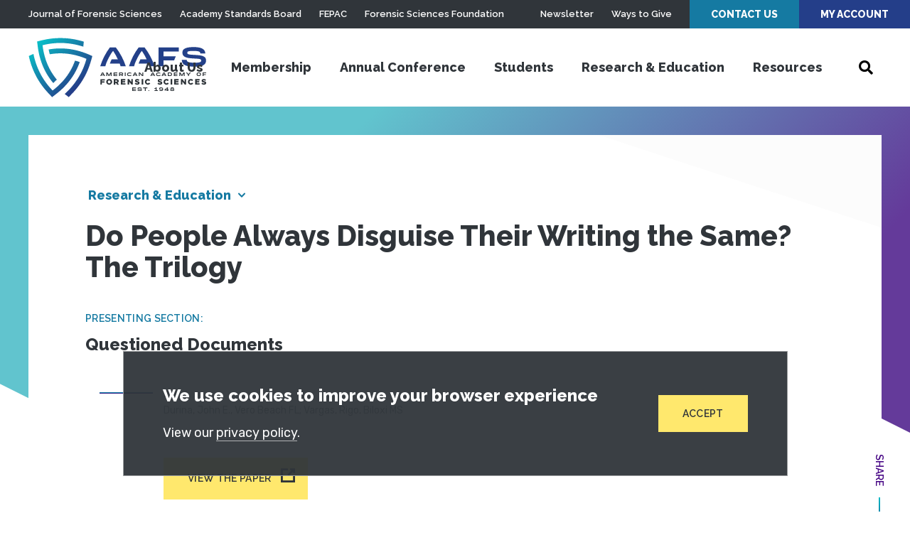

--- FILE ---
content_type: text/css
request_url: https://www.aafs.org/sites/default/files/css/css_4xj6zEHbMZK1YU3CvUqZsXY-NykHQ9CqXW2UEptZFTI.css?delta=2&language=en&theme=aafs&include=eJxtyEEOgDAIBdELNeFIDeDXkNJiSl14e126cDUvw7wnHR7CXrRhsxWz2tgwlnhoo48LrqoRzfCmn248FPQ3q_BEyTsXOgknHj4hKK4
body_size: 42187
content:
/* @license GPL-2.0-or-later https://www.drupal.org/licensing/faq */
.p-plus,.p-plus-container{position:relative}.p-plus{display:flex}.p-plus--clone{left:0;pointer-events:none;position:absolute;top:0;visibility:hidden;width:calc(100% - 5px)}.p-plus--clone,.p-plus--clone .p-plus__primary-wrapper{overflow:hidden}.p-plus--is-showing-overflow .p-plus__overflow{display:block}.p-plus:not(.p-plus--is-showing-toggle) .p-plus__toggle-btn{display:none}.p-plus--is-hiding-primary .p-plus__toggle-btn{flex-grow:1}.p-plus--is-hiding-primary .p-plus__primary-wrapper{display:none}.p-plus__primary-wrapper{display:flex;flex-grow:1}.p-plus__primary{display:flex;flex:1 0 auto;list-style:none;margin:0;padding:0}.p-plus__primary>li{flex:1 0 auto}.p-plus__overflow{display:none;position:absolute;right:0;top:100%}.p-plus__toggle-btn{flex-shrink:0}.slick-slider{-webkit-tap-highlight-color:transparent;display:block;position:relative;touch-action:pan-y;-webkit-user-select:none;user-select:none}.slick-list,.slick-track{transform:translateZ(0)}.slick-list{display:block;margin:0;overflow:hidden;padding:0;position:relative}.slick-list:focus{outline:none}.slick-list.dragging{cursor:hand}.slick-track{display:block;left:0;margin-left:auto;margin-right:auto;position:relative;top:0}.slick-loading .slick-track{visibility:hidden}.slick-slide{display:none;float:left;height:100%;min-height:1px}.slick-initialized .slick-slide{display:block}.slick-loading .slick-slide{visibility:hidden}.slick-vertical .slick-slide{display:block;height:auto}.slick-hidden{display:none!important}.slider{visibility:hidden}.slider.slick-initialized{visibility:visible}.comparison,.cta,.cta .background-container,.hero-article,.hero-asb,.hero-home,.hero-journal,.hero-meeting,.hero-search,.hero-standard,.member-requirements,.member-requirements .section-content-background,.news-list,.page-container>main .grid-container,.site-footer .background,.site-footer .bottom,.site-header,.standards-list{display:grid;grid-template-columns:[full-start] minmax(24px,1fr) [main-start] minmax(0,1420px) [main-end] minmax(24px,1fr) [full-end]}@media (min-width:1000px){.comparison,.cta,.cta .background-container,.hero-article,.hero-asb,.hero-home,.hero-journal,.hero-meeting,.hero-search,.hero-standard,.member-requirements,.member-requirements .section-content-background,.news-list,.page-container>main .grid-container,.site-footer .background,.site-footer .bottom,.site-header,.standards-list{grid-template-columns:[full-start] minmax(40px,1fr) [main-start] minmax(0,1420px) [main-end] minmax(40px,1fr) [full-end]}}[data-animation]{animation-duration:1s;animation-fill-mode:both}[data-animation].infinite{animation-iteration-count:infinite}[data-animation*=In]{visibility:hidden}@media (-ms-high-contrast:active),(-ms-high-contrast:none){[data-animation*=In]{visibility:visible!important}}[data-animation*=In].-animated{visibility:visible}@media (prefers-reduced-motion:reduce),print{*,:after,:before{animation-duration:.01ms!important;animation-iteration-count:1!important;transition-duration:.01ms!important}[data-animation*=Out]{opacity:0!important}}@keyframes fadeIn{0%{opacity:0}to{opacity:1}}.fadeIn{animation-name:fadeIn}@keyframes fadeInDown{0%{opacity:0;transform:translateY(-20px)}to{opacity:1;transform:translateY(0)}}.fadeInDown{animation-name:fadeInDown}@keyframes fadeInUp{0%{opacity:0;transform:translateY(20px)}to{opacity:1;transform:translateY(0)}}.fadeInUp{animation-name:fadeInUp}@keyframes fadeInUpOut{0%{opacity:0;transform:translateY(20px)}10%{opacity:1;transform:translateY(0)}50%{transform:translateX(20px)}90%{opacity:1}to{display:none;opacity:0;transform:translateX(0)}}.fadeInUpOut{animation-name:fadeInUpOut}*,:after,:before{box-sizing:border-box}body,html{height:100%}html{font-size:16px}body{text-rendering:optimizeSpeed;-webkit-backface-visibility:hidden;color:#000;font-family:Rubik,Arial,Helvetica Neue,Helvetica,sans-serif;font-size:100%;line-height:1.15;margin:0;min-height:100vh;min-width:320px;position:relative}html[data-mobile-menu=open] body{overflow-y:hidden;padding-right:15px}.js-blocker{background:#30353a;cursor:pointer;height:100%;left:0;opacity:0;pointer-events:none;position:fixed;top:0;transition:.3s ease-in-out;visibility:hidden;width:100%;z-index:99}html[data-mobile-menu=open] .js-blocker,html[data-search=open] .js-blocker{opacity:.9;pointer-events:auto;visibility:visible}hr{background-color:initial;border:0;border-bottom:1px solid rgba(48,53,58,.2);clear:both;margin:40px auto}figure{display:block;margin:0}img,picture,svg{display:block;max-width:100%}img[width]{width:auto}img[width][height]{height:auto}img[src$=".svg"],svg{height:auto;max-width:none;width:100%}.video-container{height:0;overflow:hidden;padding-bottom:56.25%;position:relative}.video-container .placeholder,.video-container embed,.video-container iframe,.video-container object{height:100%;left:0;position:absolute;top:0;width:100%}iframe{border:0}.skiplink,.sr-text{clip:rect(1px,1px,1px,1px);clip-path:polygon(0 0,0 0,0 0,0 0);height:1px;overflow:hidden;position:absolute;white-space:nowrap;width:1px}.skiplink{background:#222;color:#fff;padding:1em;text-align:center;text-decoration:none}.skiplink:focus{clip:auto;clip-path:none;color:#fff;height:auto;left:0;position:fixed;top:0;width:auto;z-index:1000}.hex-shape{align-items:center;background-image:linear-gradient(180deg,rgba(9,188,198,.8),rgba(36,62,137,.8) 50%,rgba(71,6,133,.8));clip-path:polygon(50% 0,100% 25%,100% 75%,50% 100%,0 75%,0 25%);color:#fff;display:flex;font-size:13px;font-size:.8125rem;height:40px;justify-content:center;width:34px}.hex-shape,.hex-shape:before{position:relative;transition:.25s ease-in-out}.hex-shape.icon-chevron:before{left:1px}.hex-shape.-outline:before{color:#243e89;z-index:1}.hex-shape.-outline:after{background:#fff;clip-path:polygon(50% 0,100% 25%,100% 75%,50% 100%,0 75%,0 25%);content:"";height:calc(100% - 2px);left:1px;position:absolute;top:1px;transition:.25s ease-in-out;width:calc(100% - 2px)}.system{grid-column:main;margin-bottom:60px}@media (min-width:1000px){.system{margin-bottom:90px}}@media (min-width:1200px){.system{margin-bottom:120px}}@font-face{font-display:block;font-family:icomoon;font-style:normal;font-weight:400;src:url("[data-uri]") format("truetype")}[class*=" icon-"]:before,[class^=icon-]:before{speak:none;-webkit-font-smoothing:antialiased;-moz-osx-font-smoothing:grayscale;display:inline-block;font-family:icomoon!important;font-style:normal;font-variant:normal;font-weight:400;line-height:1;text-transform:none}.icon-menu:before{content:""}.icon-minus:before{content:""}.icon-search:before{content:""}.icon-linkedin:before{content:""}.icon-monitor:before{content:""}.icon-talk-close:before{content:""}.icon-new-window:before{content:""}.icon-plus:before{content:""}.icon-quote:before{content:""}.icon-reload:before{content:""}.icon-twitter:before{content:""}.icon-close:before{content:""}.icon-youtube:before{content:""}.icon-candle:before{content:""}.icon-check:before{content:""}.icon-chevron:before{content:""}.icon-chevron-down:before{content:""}.icon-crown:before{content:""}.icon-documents:before{content:""}.icon-dollar:before{content:""}.icon-donate:before{content:""}.icon-download:before{content:""}.icon-facebook:before{content:""}.icon-talk-check:before{content:""}.icon-filter:before{content:""}.icon-gift:before{content:""}.icon-campus:before{content:""}.icon-play:before{content:""}.icon-pause:before{content:""}.icon-comment:before{content:""}.icon-published:before{content:""}.icon-phone:before{content:""}.icon-email:before{content:""}.h1,.h2,.h3,.h4,.h5,.h6,h1,h2,h3,h4,h5,h6{color:#30353a;font-family:Raleway,Arial,Helvetica Neue,Helvetica,sans-serif;font-weight:800;margin:0 0 20px}.h1:last-child,.h2:last-child,.h3:last-child,.h4:last-child,.h5:last-child,.h6:last-child,h1:last-child,h2:last-child,h3:last-child,h4:last-child,h5:last-child,h6:last-child{margin-bottom:0}.h1 a,.h2 a,.h3 a,.h4 a,.h5 a,.h6 a,h1 a,h2 a,h3 a,h4 a,h5 a,h6 a{text-decoration:none}.wysiwyg-content h1,.wysiwyg-content h2,.wysiwyg-content h3,.wysiwyg-content h4,.wysiwyg-content h5,.wysiwyg-content h6{margin:45px 0 15px}.wysiwyg-content h1:first-child,.wysiwyg-content h2:first-child,.wysiwyg-content h3:first-child,.wysiwyg-content h4:first-child,.wysiwyg-content h5:first-child,.wysiwyg-content h6:first-child{margin-top:0}.h1{font-size:max(1.5rem,min(4.8vw,6.375rem));line-height:1.0980392157}@media not all and (min-resolution:0.001dpcm){@supports (-webkit-appearance:none) and (stroke-color:transparent){.h1{min-height:.0001vw}}}.h2{font-size:max(1.5rem,min(4.8vw,2.5rem));line-height:1.3333333333}@media not all and (min-resolution:0.001dpcm){@supports (-webkit-appearance:none) and (stroke-color:transparent){.h2{min-height:.0001vw}}}@media (min-width:800px){.h2{line-height:1.1}}.h3{font-size:max(1.125rem,min(2.34vw,2.5rem));line-height:1.25}@media not all and (min-resolution:0.001dpcm){@supports (-webkit-appearance:none) and (stroke-color:transparent){.h3{min-height:.0001vw}}}.h4{font-size:max(1.125rem,min(2vw,1.5rem));line-height:1.4166666667}@media not all and (min-resolution:0.001dpcm){@supports (-webkit-appearance:none) and (stroke-color:transparent){.h4{min-height:.0001vw}}}.h5{font-size:max(1.125rem,min(1.8vw,1.125rem));line-height:1.5555555556}@media not all and (min-resolution:0.001dpcm){@supports (-webkit-appearance:none) and (stroke-color:transparent){.h5{min-height:.0001vw}}}.h6{font-size:max(1rem,min(1.6vw,1rem));line-height:1.625}@media not all and (min-resolution:0.001dpcm){@supports (-webkit-appearance:none) and (stroke-color:transparent){.h6{min-height:.0001vw}}}.wysiwyg-content h2{font-size:max(1.375rem,min(4.4vw,2.5rem));line-height:1.25}@media not all and (min-resolution:0.001dpcm){@supports (-webkit-appearance:none) and (stroke-color:transparent){.wysiwyg-content h2{min-height:.0001vw}}}.wysiwyg-content h3{font-size:max(1.25rem,min(4vw,1.5rem));line-height:1.4166666667}@media not all and (min-resolution:0.001dpcm){@supports (-webkit-appearance:none) and (stroke-color:transparent){.wysiwyg-content h3{min-height:.0001vw}}}.wysiwyg-content h4{font-size:max(1.125rem,min(3.6vw,1.25rem));line-height:1.5}@media not all and (min-resolution:0.001dpcm){@supports (-webkit-appearance:none) and (stroke-color:transparent){.wysiwyg-content h4{min-height:.0001vw}}}.wysiwyg-content h5{font-size:max(1.125rem,min(3.6vw,1.125rem));line-height:1.5555555556}@media not all and (min-resolution:0.001dpcm){@supports (-webkit-appearance:none) and (stroke-color:transparent){.wysiwyg-content h5{min-height:.0001vw}}}.wysiwyg-content h6{font-size:max(1rem,min(3.2vw,1rem));line-height:1.625}@media not all and (min-resolution:0.001dpcm){@supports (-webkit-appearance:none) and (stroke-color:transparent){.wysiwyg-content h6{min-height:.0001vw}}}p{color:#6a7075;font-size:16px;font-size:1rem;line-height:1.5;margin:0 0 30px}p:last-child{margin-bottom:0}@media (min-width:1000px){p{font-size:18px;font-size:1.125rem;line-height:1.6666666667}}p.-small{font-size:16px;font-size:1rem;line-height:1.5}ol,ul{list-style:none;margin:0;padding:0}.ck-editor ol,.ck-editor ul{list-style:unset;margin:unset;padding:unset}.wysiwyg-content ol,.wysiwyg-content ul{clear:left;margin:0 20px 30px}.wysiwyg-content ol:last-child,.wysiwyg-content ul:last-child{margin-bottom:0}.wysiwyg-content ol li,.wysiwyg-content ul li{color:#6a7075;font-size:16px;font-size:1rem;line-height:1.5;margin-bottom:20px;padding-left:15px;position:relative}@media (min-width:1000px){.wysiwyg-content ol li,.wysiwyg-content ul li{font-size:18px;font-size:1.125rem;line-height:1.6666666667}}.wysiwyg-content ol li:last-child,.wysiwyg-content ul li:last-child{margin-bottom:0}.wysiwyg-content ol li:before,.wysiwyg-content ul li:before{color:#157aa2;left:0;position:absolute}.wysiwyg-content ol li ol,.wysiwyg-content ol li ul,.wysiwyg-content ul li ol,.wysiwyg-content ul li ul{margin-top:10px}.wysiwyg-content ol ul>li:before,.wysiwyg-content ul ul>li:before{content:"◦"}.wysiwyg-content ol{counter-reset:section}.wysiwyg-content ol>li{counter-increment:section;padding-left:25px}.wysiwyg-content ol>li:before{content:counter(section) ".";font-family:Raleway,Arial,Helvetica Neue,Helvetica,sans-serif;font-size:18px;font-size:1.125rem;line-height:1.2727272727}@media (min-width:1000px){.wysiwyg-content ol>li:before{line-height:1.5454545455}}.wysiwyg-content ol ol>li{padding-left:25px}.wysiwyg-content ol ol>li:before{content:counter(section,lower-alpha) "."}.wysiwyg-content ol ol ol>li{padding-left:35px}.wysiwyg-content ol ol ol>li:before{content:counter(section,lower-roman) "."}.wysiwyg-content ul>li{padding-left:25px}.wysiwyg-content ul>li:before{content:"•";font-size:30px;font-size:1.875rem;line-height:.7272727273}@media (min-width:1000px){.wysiwyg-content ul>li:before{line-height:.9090909091}}blockquote{margin:0}.wysiwyg-content blockquote{margin:0 0 30px;padding:8px 0 8px 25px;position:relative}.wysiwyg-content blockquote p{color:#30353a;font-family:Raleway,Arial,Helvetica Neue,Helvetica,sans-serif;font-size:max(1.125rem,min(3.6vw,1.5rem));font-weight:800;line-height:1.3636363636}@media not all and (min-resolution:0.001dpcm){@supports (-webkit-appearance:none) and (stroke-color:transparent){.wysiwyg-content blockquote p{min-height:.0001vw}}}.wysiwyg-content blockquote:last-child{margin-bottom:0}.wysiwyg-content blockquote:before{background-image:linear-gradient(180deg,#09bcc6,#243e89 50%,#470685);content:"";display:block;height:100%;left:0;position:absolute;top:0;width:2px}.eyebrow{color:#157aa2;font-family:Raleway,Arial,Helvetica Neue,Helvetica,sans-serif;font-size:14px;font-size:.875rem;font-weight:600;letter-spacing:.02rem;line-height:20px;margin-bottom:10px;text-transform:uppercase}@media (min-width:1000px){.eyebrow{margin-bottom:20px}}.loading{animation-delay:-.16s;color:#470685;display:none;font-size:10px;margin:80px auto;position:relative;text-indent:-9999em;transform:translateZ(0)}.loading,.loading:after,.loading:before{animation-fill-mode:both;animation:loading-animation 1.8s ease-in-out infinite;border-radius:50%;height:2.5em;width:2.5em}.loading:after,.loading:before{content:"";position:absolute;top:0}.loading:before{animation-delay:-.32s;left:-3.5em}.loading:after{left:3.5em}@keyframes loading-animation{0%,80%,to{box-shadow:0 2.5em 0 -1.3em}40%{box-shadow:0 2.5em 0 0}}fieldset{border:0;margin:0;padding:0}fieldset legend{color:#30353a;display:block;font-family:Raleway,Arial,Helvetica Neue,Helvetica,sans-serif;font-size:max(1rem,min(3.2vw,1.125rem));font-weight:800;margin:0 0 10px}@media not all and (min-resolution:0.001dpcm){@supports (-webkit-appearance:none) and (stroke-color:transparent){fieldset legend{min-height:.0001vw}}}label{color:#30353a;display:block;font-family:Raleway,Arial,Helvetica Neue,Helvetica,sans-serif;font-size:max(1rem,min(3.2vw,1.125rem));font-weight:800;line-height:1.3333333333}@media not all and (min-resolution:0.001dpcm){@supports (-webkit-appearance:none) and (stroke-color:transparent){label{min-height:.0001vw}}}.form-field,.webform-form-field{margin:0 0 max(30px,min(6vw,40px))}.form-field label,.webform-form-field label{margin-bottom:18px}.error-message{color:#c7074c;font-size:14px;font-size:.875rem;font-weight:500;margin:10px 0 0}input[type=email],input[type=password],input[type=search],input[type=tel],input[type=text],input[type=url],select,textarea{-webkit-appearance:none;background-color:#fff;border:1px solid hsla(207,5%,44%,.4);border-radius:0;box-shadow:none;color:#6a7075;display:block;font:inherit;font-size:16px;margin:0;padding:max(12px,min(2.4vw,16px)) 15px;transition:.25s ease-in-out;width:100%}@media (min-width:500px){input[type=email],input[type=password],input[type=search],input[type=tel],input[type=text],input[type=url],select,textarea{font-size:18px;font-size:1.125rem}}input[type=email]::-webkit-input-placeholder,input[type=password]::-webkit-input-placeholder,input[type=search]::-webkit-input-placeholder,input[type=tel]::-webkit-input-placeholder,input[type=text]::-webkit-input-placeholder,input[type=url]::-webkit-input-placeholder,select::-webkit-input-placeholder,textarea::-webkit-input-placeholder{opacity:1}input[type=email]::-ms-placeholder,input[type=password]::-ms-placeholder,input[type=search]::-ms-placeholder,input[type=tel]::-ms-placeholder,input[type=text]::-ms-placeholder,input[type=url]::-ms-placeholder,select::-ms-placeholder,textarea::-ms-placeholder{opacity:1}input[type=email]::placeholder,input[type=password]::placeholder,input[type=search]::placeholder,input[type=tel]::placeholder,input[type=text]::placeholder,input[type=url]::placeholder,select::placeholder,textarea::placeholder{opacity:1}input[type=email]:focus,input[type=password]:focus,input[type=search]:focus,input[type=tel]:focus,input[type=text]:focus,input[type=url]:focus,select:focus,textarea:focus{box-shadow:0 0 0 2px #8cebfb;outline:none}input[type=email].-invalid,input[type=password].-invalid,input[type=search].-invalid,input[type=tel].-invalid,input[type=text].-invalid,input[type=url].-invalid,select.-invalid,textarea.-invalid{border:1px solid #c7074c;color:#c7074c}textarea{min-height:100px;resize:vertical}select{appearance:none;background-image:url(/themes/custom/aafs/assets/images/select-arrow-down.svg);background-position:right 15px center;background-repeat:no-repeat;background-size:15px auto;padding-right:35px;text-decoration:none}select:hover{cursor:pointer}select:-moz-focusring{color:transparent;text-shadow:0 0 0 #666}select::-ms-expand{display:none}.checks legend,.radios legend{margin:0 0 15px}.checks .check,.checks .radio,.radios .check,.radios .radio{margin-bottom:15px;position:relative}.checks .check:last-child,.checks .radio:last-child,.radios .check:last-child,.radios .radio:last-child{margin:0}.checks label,.radios label{color:#6a7075;cursor:pointer;font-family:Rubik,Arial,Helvetica Neue,Helvetica,sans-serif;font-size:16px;font-size:1rem;font-weight:400;line-height:1.25;margin:0;padding:0 0 0 32px;position:relative}.checks label:before,.radios label:before{background:transparent;border:0;content:"";display:inline-block;height:12px;left:3px;line-height:1;position:absolute;top:4px;transition:background .25s ease-in-out;width:12px;z-index:1}.checks label:after,.radios label:after{background:#fff;border:1px solid hsla(207,5%,44%,.4);content:"";display:inline-block;height:18px;left:0;line-height:1;position:absolute;top:1px;width:18px;z-index:0}.checks .radio label:after,.checks .radio label:before,.radios .radio label:after,.radios .radio label:before{border-radius:50%}.checks input[type=checkbox],.radios input[type=checkbox]{clip:rect(1px,1px,1px,1px);clip-path:polygon(0 0,0 0,0 0,0 0);height:1px;overflow:hidden;position:absolute;white-space:nowrap;width:1px}.checks input[type=checkbox]+label:hover:before,.checks input[type=checkbox]:focus+label:before,.radios input[type=checkbox]+label:hover:before,.radios input[type=checkbox]:focus+label:before{background:rgba(9,188,198,.3)}.checks input[type=checkbox]:checked+label:before,.radios input[type=checkbox]:checked+label:before{background:#09bcc6}.checks input[type=checkbox]:checked+label:after,.radios input[type=checkbox]:checked+label:after{border-color:#09bcc6}.checks input[type=radio],.radios input[type=radio]{clip:rect(1px,1px,1px,1px);clip-path:polygon(0 0,0 0,0 0,0 0);height:1px;overflow:hidden;position:absolute;white-space:nowrap;width:1px}.checks input[type=radio]+label:hover:before,.checks input[type=radio]:focus+label:before,.radios input[type=radio]+label:hover:before,.radios input[type=radio]:focus+label:before{background:rgba(9,188,198,.3)}.checks input[type=radio]:checked+label:before,.radios input[type=radio]:checked+label:before{background:#09bcc6}.checks input[type=radio]:checked+label:after,.radios input[type=radio]:checked+label:after{border-color:#09bcc6}#captcha summary{color:#30353a;font-family:Raleway,Arial,Helvetica Neue,Helvetica,sans-serif;font-size:max(1rem,min(3.2vw,1.125rem));font-weight:800;line-height:1.3333333333}@media not all and (min-resolution:0.001dpcm){@supports (-webkit-appearance:none) and (stroke-color:transparent){#captcha summary{min-height:.0001vw}}}#captcha .details-description{color:#6a7075;font:inherit;font-size:16px;line-height:1.6666666667;margin:18px 0}.page-container{box-shadow:0 0 100px rgba(0,0,0,.1);display:grid;grid-template-areas:"header" "main" "footer";grid-template-columns:minmax(0,1fr);grid-template-rows:auto 1fr auto;min-height:100%;position:relative}.page-container>.site-header{grid-area:header;-ms-grid-column:1;-ms-grid-row:1}.page-container>main{grid-area:main;-ms-grid-column:1;-ms-grid-row:2}.page-container>main .grid-container[data-margin=true]{margin-bottom:60px}@media (min-width:1000px){.page-container>main .grid-container[data-margin=true]{margin-bottom:90px}}@media (min-width:1200px){.page-container>main .grid-container[data-margin=true]{margin-bottom:120px}}.page-container>.site-footer{grid-area:footer;-ms-grid-column:1;-ms-grid-row:3}.js-link-event{cursor:pointer}a{color:#157aa2;display:inline-block;text-decoration:none;transition:.25s ease-in-out}a.-focused,a:active,a:focus,a:hover{color:#470685}.wysiwyg-content a:not(.btn),a.-underline:not(.btn){border-bottom:1px solid #09bcc6;display:inline}.wysiwyg-content a:not(.btn).-focused,.wysiwyg-content a:not(.btn):active,.wysiwyg-content a:not(.btn):focus,.wysiwyg-content a:not(.btn):hover,a.-underline:not(.btn).-focused,a.-underline:not(.btn):active,a.-underline:not(.btn):focus,a.-underline:not(.btn):hover{border-color:rgba(71,6,133,.4)}a:disabled,a[disabled]{opacity:.5;pointer-events:none}a.-secondary-link{border-bottom:1px solid #ffe86d;color:#ffe86d;display:inline;font-size:16px;font-size:1rem;line-height:1.5}a.-secondary-link.-focused,a.-secondary-link:active,a.-secondary-link:focus,a.-secondary-link:hover{border-color:transparent;color:#fff}a.-secondary-link[target=_blank]{border-bottom:0}a.-secondary-link[target=_blank]>span{border-bottom:1px solid #ffe86d;transition:.25s ease-in-out}a.-secondary-link[target=_blank]:after{speak:none;-webkit-font-smoothing:antialiased;-moz-osx-font-smoothing:grayscale;color:#ffe86d;content:"";display:inline-block;font-family:icomoon!important;font-size:12px;font-size:.75rem;font-style:normal;font-variant:normal;font-weight:400;line-height:1;margin-left:4px;position:relative;text-transform:none;transition:.25s ease-in-out}a.-secondary-link[target=_blank].-focused>span,a.-secondary-link[target=_blank]:active>span,a.-secondary-link[target=_blank]:focus>span,a.-secondary-link[target=_blank]:hover>span{border-color:transparent}a.-secondary-link[target=_blank].-focused:after,a.-secondary-link[target=_blank]:active:after,a.-secondary-link[target=_blank]:focus:after,a.-secondary-link[target=_blank]:hover:after{color:#fff}a.hex-button{height:27px;position:relative;width:24px}a.hex-button .hex-shape{height:27px;position:absolute;width:24px}a.hex-button .hex-shape:before{color:#fff;font-size:11px;font-size:.6875rem}a.hex-button .hex-shape:after{opacity:0}a.hex-button .hex-shape.icon-email:before{top:-1px}a.hex-button .hex-shape.icon-phone:before{font-size:13px;font-size:.8125rem}a.hex-button.-focused .hex-shape,a.hex-button:active .hex-shape,a.hex-button:focus .hex-shape,a.hex-button:hover .hex-shape{background-image:linear-gradient(180deg,#470685,#470685)}a.hex-button.-focused .hex-shape:before,a.hex-button:active .hex-shape:before,a.hex-button:focus .hex-shape:before,a.hex-button:hover .hex-shape:before{color:#470685}a.hex-button.-focused .hex-shape:after,a.hex-button:active .hex-shape:after,a.hex-button:focus .hex-shape:after,a.hex-button:hover .hex-shape:after{opacity:1}.link-list-link{margin-bottom:17px;position:relative}.link-list-link[target=_blank] .link-list-text:after{speak:none;-webkit-font-smoothing:antialiased;-moz-osx-font-smoothing:grayscale;color:#6a7075;content:"";display:inline-block;font-family:icomoon!important;font-size:16px;font-size:1rem;font-style:normal;font-variant:normal;font-weight:400;line-height:1;margin-left:12px;position:relative;text-transform:none;top:-1px;transition:.25s ease-in-out;vertical-align:initial}.link-list-link.-focused .link-list-text,.link-list-link:active .link-list-text,.link-list-link:focus .link-list-text,.link-list-link:hover .link-list-text{color:#157aa2}.link-list-link.-focused .hex-shape,.link-list-link:active .hex-shape,.link-list-link:focus .hex-shape,.link-list-link:hover .hex-shape{background-image:linear-gradient(180deg,#470685,#470685)}.link-list-link.-focused .hex-shape:before,.link-list-link:active .hex-shape:before,.link-list-link:focus .hex-shape:before,.link-list-link:hover .hex-shape:before{color:#470685}.link-list-link.-focused .hex-shape:after,.link-list-link:active .hex-shape:after,.link-list-link:focus .hex-shape:after,.link-list-link:hover .hex-shape:after{opacity:1}.link-list-link.-focused .link-list-text:after,.link-list-link:active .link-list-text:after,.link-list-link:focus .link-list-text:after,.link-list-link:hover .link-list-text:after{color:#157aa2;opacity:1}.link-list-link .hex-shape{height:27px;position:absolute;width:24px}.link-list-link .hex-shape:before{color:#fff;font-size:10px;font-size:.625rem}.link-list-link .hex-shape:after{opacity:0}.link-list-link .hex-shape.icon-download:before{font-size:13px;font-size:.8125rem}.link-list-link .link-list-text{color:#30353a;display:block;font-family:Raleway,Arial,Helvetica Neue,Helvetica,sans-serif;font-size:18px;font-size:1.125rem;font-weight:800;line-height:1.3333333333;padding:2px 0 0 38px;transition:.25s ease-in-out}[target=_blank] .link-list-link .link-list-text:after{speak:none;-webkit-font-smoothing:antialiased;-moz-osx-font-smoothing:grayscale;color:#000;content:"";display:inline-block;font-family:icomoon!important;font-size:14px;font-size:.875rem;font-style:normal;font-variant:normal;font-weight:400;line-height:1;margin-left:10px;opacity:.4;position:relative;text-transform:none;top:-2px;transition:.25s ease-in-out;vertical-align:middle}@media (min-width:800px){.link-list-link.-large .link-list-text{font-size:max(1.125rem,min(2.25vw,1.5rem));padding-left:max(38px,min(4.75vw,52px))}@media not all and (min-resolution:0.001dpcm){@supports (-webkit-appearance:none) and (stroke-color:transparent){.link-list-link.-large .link-list-text{min-height:.0001vw}}}}@media (min-width:800px){.link-list-link.-large .hex-shape{height:max(27px,min(3.375vw,40px));width:max(24px,min(3vw,33px))}}@media (min-width:1300px){.link-list-link.-large .hex-shape{top:-2px}}button,input[type=button],input[type=reset],input[type=submit]{cursor:pointer;font:inherit;outline:0;transition:.25s ease-in-out}.site-header .utility .site-header-search-toggle{background:none;border:0;color:inherit;line-height:1;padding:0}.btn,.webform-button--submit{-webkit-appearance:none;background-image:linear-gradient(90deg,#09bcc6,#243e89);border:0;color:#30353a;display:inline-block;font-family:Raleway,Arial,Helvetica Neue,Helvetica,sans-serif;font-size:14px;font-size:.875rem;font-weight:600;letter-spacing:.02rem;outline:0;overflow:hidden;padding:18px 34px;position:relative;text-align:center;text-decoration:none;text-transform:uppercase;transition:.25s ease-in-out;white-space:nowrap;z-index:1}.btn:after,.btn:before,.webform-button--submit:after,.webform-button--submit:before{content:"";display:block;position:absolute;transition:.25s ease-in-out}.btn:before,.webform-button--submit:before{background-color:#ffe86d;box-shadow:0 0 0 4px #ffe86d;height:calc(100% - 4px);left:2px;opacity:1;top:2px;width:calc(100% - 4px);z-index:-1}.btn.-focused,.btn:active,.btn:focus,.btn:hover,.webform-button--submit.-focused,.webform-button--submit:active,.webform-button--submit:focus,.webform-button--submit:hover{color:#30353a}.btn.-focused:before,.btn:active:before,.btn:focus:before,.btn:hover:before,.webform-button--submit.-focused:before,.webform-button--submit:active:before,.webform-button--submit:focus:before,.webform-button--submit:hover:before{background-color:#fff;box-shadow:0 0 0 2px transparent}.btn.-focused:after,.btn:active:after,.btn:focus:after,.btn:hover:after,.webform-button--submit.-focused:after,.webform-button--submit:active:after,.webform-button--submit:focus:after,.webform-button--submit:hover:after{color:#243e89}.wysiwyg-content .btn,.wysiwyg-content .webform-button--submit{margin-top:5px}.wysiwyg-content .btn+.btn,.wysiwyg-content .webform-button--submit+.btn{margin-left:5px}.btn:disabled,.btn[disabled],.webform-button--submit:disabled,.webform-button--submit[disabled]{opacity:.5;pointer-events:none}.btn.-external:not(.-no-icon),.webform-button--submit.-external:not(.-no-icon){padding-right:52px}.btn.-external:not(.-no-icon):after,.webform-button--submit.-external:not(.-no-icon):after{speak:none;-webkit-font-smoothing:antialiased;-moz-osx-font-smoothing:grayscale;content:"";display:inline-block;font-family:icomoon!important;font-size:20px;font-size:1.25rem;font-style:normal;font-variant:normal;font-weight:400;line-height:1;margin-left:30px;right:18px;text-transform:none;top:15px}.btn.-gray-outline,.webform-button--submit.-gray-outline{color:#30353a;text-transform:none}.btn.-gray-outline:before,.webform-button--submit.-gray-outline:before{background-color:#f7f7f7;box-shadow:0 0 0 2px transparent}.btn.-gray-outline.-focused,.btn.-gray-outline:active,.btn.-gray-outline:focus,.btn.-gray-outline:hover,.webform-button--submit.-gray-outline.-focused,.webform-button--submit.-gray-outline:active,.webform-button--submit.-gray-outline:focus,.webform-button--submit.-gray-outline:hover{color:#157aa2}.btn.-gray-outline.-focused:before,.btn.-gray-outline:active:before,.btn.-gray-outline:focus:before,.btn.-gray-outline:hover:before,.webform-button--submit.-gray-outline.-focused:before,.webform-button--submit.-gray-outline:active:before,.webform-button--submit.-gray-outline:focus:before,.webform-button--submit.-gray-outline:hover:before{background-color:#fff;box-shadow:0 0 0 2px transparent}.btn.-gray-outline.-focused:after,.btn.-gray-outline:active:after,.btn.-gray-outline:focus:after,.btn.-gray-outline:hover:after,.webform-button--submit.-gray-outline.-focused:after,.webform-button--submit.-gray-outline:active:after,.webform-button--submit.-gray-outline:focus:after,.webform-button--submit.-gray-outline:hover:after{color:#243e89}.btn.-gray,.webform-button--submit.-gray{background:#f7f7f7;color:#30353a;text-transform:none}.btn.-gray:after,.btn.-gray:before,.webform-button--submit.-gray:after,.webform-button--submit.-gray:before{display:none}.btn.-gray.-focused,.btn.-gray:active,.btn.-gray:focus,.btn.-gray:hover,.webform-button--submit.-gray.-focused,.webform-button--submit.-gray:active,.webform-button--submit.-gray:focus,.webform-button--submit.-gray:hover{background:#157aa2;color:#fff}.btn.-filter,.webform-button--submit.-filter{align-items:center;display:flex;padding:12px 42px 12px 16px}.btn.-filter:before,.webform-button--submit.-filter:before{background-color:#f7f7f7;box-shadow:0 0 0 2px #f7f7f7}.btn.-filter:after,.webform-button--submit.-filter:after{speak:none;-webkit-font-smoothing:antialiased;-moz-osx-font-smoothing:grayscale;content:"";display:inline-block;font-family:icomoon!important;font-size:11px;font-size:.6875rem;font-style:normal;font-variant:normal;font-weight:400;line-height:1;margin-left:10px;right:16px;text-transform:none}.btn.-filter.-focused:before,.btn.-filter:active:before,.btn.-filter:focus:before,.btn.-filter:hover:before,.webform-button--submit.-filter.-focused:before,.webform-button--submit.-filter:active:before,.webform-button--submit.-filter:focus:before,.webform-button--submit.-filter:hover:before{background-color:#fff;box-shadow:0 0 0 2px transparent}.btn.-small,.webform-button--submit.-small{padding:12px 15px}input[type=submit].btn,input[type=submit].webform-button--submit{background:#ffe86d;border:2px solid transparent;font-family:Raleway,Arial,Helvetica Neue,Helvetica,sans-serif;font-size:14px;font-size:.875rem;font-weight:600}input[type=submit].btn.-focused,input[type=submit].btn:active,input[type=submit].btn:focus,input[type=submit].btn:hover,input[type=submit].webform-button--submit.-focused,input[type=submit].webform-button--submit:active,input[type=submit].webform-button--submit:focus,input[type=submit].webform-button--submit:hover{background:#fff;border-color:#157aa2}.hexagon-hollow-btn{align-items:center;background-color:initial;background-image:url(/themes/custom/aafs/assets/images/hex-outline.svg);background-position:0 0;background-repeat:no-repeat;background-size:100%;border:0;color:#fff;display:flex;font-size:13px;font-size:.8125rem;height:50px;justify-content:center;margin:0 18px;position:relative;transform-style:preserve-3d;transition:.25s ease-in-out;width:44px;z-index:1}@media (min-width:1300px){.hexagon-hollow-btn{margin:0 10px}}.hexagon-hollow-btn:before{font-size:18px;font-size:1.125rem;transition:.25s ease-in-out}.hexagon-hollow-btn:after{background:transparent;clip-path:polygon(50% 0,100% 25%,100% 75%,50% 100%,0 75%,0 25%);content:"";display:block;height:100%;left:0;position:absolute;top:0;transform:translateZ(-1px);transition:.25s ease-in-out;width:100%;z-index:-1}.hexagon-hollow-btn.-video{background-image:url(/themes/custom/aafs/assets/images/hex-outline-yellow.svg);color:#ffe86d}.hexagon-hollow-btn.-video:before{font-size:23px;font-size:1.4375rem}.hexagon-hollow-btn.-focused:before,.hexagon-hollow-btn:active:before,.hexagon-hollow-btn:focus:before,.hexagon-hollow-btn:hover:before{color:#157aa2}.hexagon-hollow-btn.-focused:after,.hexagon-hollow-btn:active:after,.hexagon-hollow-btn:focus:after,.hexagon-hollow-btn:hover:after{background-color:#fff}.hexagon-hollow-btn.-focused.-video:before,.hexagon-hollow-btn:active.-video:before,.hexagon-hollow-btn:focus.-video:before,.hexagon-hollow-btn:hover.-video:before{color:#000}.hexagon-hollow-btn.-focused.-video:after,.hexagon-hollow-btn:active.-video:after,.hexagon-hollow-btn:focus.-video:after,.hexagon-hollow-btn:hover.-video:after{background-color:#ffe86d}.slick-arrow{align-items:center;background-image:linear-gradient(180deg,#09bcc6,#243e89 50%,#470685);border:0;clip-path:polygon(50% 0,100% 25%,100% 75%,50% 100%,0 75%,0 25%);color:#fff;display:flex;flex:none;font-size:0;height:44px;justify-content:center;line-height:44px;margin:0 10px;outline:0;position:absolute;transition:.25s ease-in-out;width:38px;z-index:90}@media (min-width:600px){.slick-arrow{margin:0}}@media (min-width:1200px){.slick-arrow{height:50px;line-height:50px;width:44px}}.slick-arrow.slick-disabled{opacity:.25;pointer-events:none}.slick-arrow.-focused:before,.slick-arrow:active:before,.slick-arrow:focus:before,.slick-arrow:hover:before{color:#fff}.slick-arrow.-focused:after,.slick-arrow:active:after,.slick-arrow:focus:after,.slick-arrow:hover:after{opacity:0}.slick-arrow:before{speak:none;-webkit-font-smoothing:antialiased;-moz-osx-font-smoothing:grayscale;color:#470685;content:"";display:inline-block;font-family:icomoon!important;font-size:14px;font-size:.875rem;font-style:normal;font-variant:normal;font-weight:400;line-height:1;position:relative;text-transform:none;top:1px;transition:.25s ease-in-out;z-index:1}.slick-arrow:after{background:#fff;clip-path:polygon(50% 0,100% 25%,100% 75%,50% 100%,0 75%,0 25%);content:"";height:calc(100% - 2px);left:1px;position:absolute;top:1px;transition:.25s ease-in-out;width:calc(100% - 2px)}.slick-arrow.-prev:before,.slick-arrow.slick-prev:before{left:-1px;transform:scale(-1)}.date-box{align-items:center;background-color:#157aa2;color:#fff;display:flex;font-family:Raleway,Arial,Helvetica Neue,Helvetica,sans-serif;font-size:18px;font-size:1.125rem;justify-content:center;line-height:1.3333333333;padding:15px;position:relative}@media (min-width:600px){.date-box{align-items:flex-end;display:inline-flex;font-weight:800;min-height:156px;padding:12px 20px 20px;width:auto}.date-box .label{flex:none;font-weight:600;transform:rotate(-180deg);width:24px;writing-mode:vertical-rl}}.date-box .date{border-left:1px solid hsla(0,0%,100%,.3);display:flex;margin:0 0 0 12px;padding:0 0 0 12px}@media (min-width:600px){.date-box .date{display:block;flex:1 1 auto;padding:15px 0 0 12px}}.date-box .month{margin:0 3px}@media (min-width:600px){.date-box .month{text-transform:uppercase}}.date-box .day{margin:0 3px}@media (min-width:600px){.date-box .day{font-size:64px;font-size:4rem;line-height:1.09375;margin:-10px 0 10px}}.date-box .year{margin:0 3px}@media (min-width:600px){.date-box .year{font-size:14px;font-size:.875rem;font-weight:600;line-height:1.4285714286}}.person{margin:0 auto 24px;max-width:500px;position:relative}.person .text{background:#f7f7f7;clip-path:polygon(0 0,100% 0,100% calc(100% - 24px),calc(100% - 42px) 100%,0 100%);height:100%;padding:35px 65px 40px 30px;width:calc(100% - 46px)}@media (min-width:800px){.person .text{padding:35px 65px 40px max(25px,min(3.12vw,40px))}}.person .h4{font-size:18px;font-size:1.125rem;margin-bottom:10px}.person .info,.person .subtext{color:#6a7075;font-size:16px;font-size:1rem;line-height:1.5}.person .contact{display:flex;margin:-5px 0 15px}.person .contact .hex-button{margin-right:6px}.person .headshot{clip-path:polygon(0 0,100% 0,100% calc(100% - 12px),calc(100% - 20px) 100%,0 100%);height:90px;position:absolute;right:0;top:24px;width:90px}.status{align-items:center;color:#30353a;display:inline-flex;font-family:Raleway,Arial,Helvetica Neue,Helvetica,sans-serif;font-size:14px;font-size:.875rem;font-weight:600}.status:after{font-size:22px;font-size:1.375rem;margin-left:5px}.status.-recirculation:after{content:""}.status.-published:after,.status.-recirculation:after{speak:none;-webkit-font-smoothing:antialiased;-moz-osx-font-smoothing:grayscale;display:inline-block;font-family:icomoon!important;font-style:normal;font-variant:normal;font-weight:400;line-height:1;text-transform:none}.status.-published:after{content:""}.status.-open-for-comment:after{speak:none;-webkit-font-smoothing:antialiased;-moz-osx-font-smoothing:grayscale;content:"";display:inline-block;font-family:icomoon!important;font-style:normal;font-variant:normal;font-weight:400;line-height:1;text-transform:none}.teaser{border-bottom:1px solid rgba(48,53,58,.2);padding:30px 0;position:relative}.teaser .h4 a,.teaser .h5 a{color:#30353a}.teaser .h4 a[target=_blank]:after,.teaser .h5 a[target=_blank]:after{speak:none;-webkit-font-smoothing:antialiased;-moz-osx-font-smoothing:grayscale;color:#6a7075;content:"";display:inline-block;font-family:icomoon!important;font-size:16px;font-size:1rem;font-style:normal;font-variant:normal;font-weight:400;line-height:1;margin-left:12px;position:relative;text-transform:none;top:-1px;vertical-align:initial}.teaser p{color:#6a7075;line-height:1.6666666667;margin-bottom:15px}.teaser .date{color:#6a7075;font-family:Rubik,Arial,Helvetica Neue,Helvetica,sans-serif;font-size:14px;font-size:.875rem;line-height:1.5714285714}.teaser img{clip-path:polygon(0 0,100% 0,100% 100%,43px 100%,0 calc(100% - 23px))}.teaser:after{background-image:linear-gradient(90deg,#09bcc6,#243e89 50%,#470685);bottom:-2px;content:"";display:block;height:4px;left:0;position:absolute;transition:.25s ease-in-out;width:40px}.teaser.-focused .h4 a,.teaser.-focused .h4 a:after,.teaser:active .h4 a,.teaser:active .h4 a:after,.teaser:focus .h4 a,.teaser:focus .h4 a:after,.teaser:hover .h4 a,.teaser:hover .h4 a:after{color:#157aa2}.teaser.-focused:after,.teaser:active:after,.teaser:focus:after,.teaser:hover:after{width:100%}.faceted-search:not([data-url="/search/standards"]) .teaser[data-image=true]{display:flex}.faceted-search:not([data-url="/search/standards"]) .teaser[data-image=true] .text{flex:1 1 auto}[data-url="/search/standards"] .teaser .h4{font-size:max(1.125rem,min(1.8vw,1.125rem));line-height:1.5555555556;margin-right:12px}@media not all and (min-resolution:0.001dpcm){@supports (-webkit-appearance:none) and (stroke-color:transparent){[data-url="/search/standards"] .teaser .h4{min-height:.0001vw}}}[data-url="/search/standards"] .teaser-meta{align-items:center;display:flex;justify-content:space-between}[data-url="/search/standards"] .teaser-status{background:#f7f7f7;color:#30353a;font-size:.875rem;padding:.5rem 1rem}.accordion{grid-column:main;margin-bottom:60px}@media (min-width:1000px){.accordion{margin-bottom:90px}}@media (min-width:1200px){.accordion{margin-bottom:120px}}.accordion .container{overflow:hidden;position:relative}.accordion header{margin-bottom:max(30px,min(6vw,40px));max-width:870px}.accordion .h3{margin-bottom:max(30px,min(6vw,50px))}.accordion .h4{margin:0}.accordion-trigger{background-color:initial;border:0;border-top:1px solid rgba(48,53,58,.2);color:#000;display:flex;font-size:1.125rem;justify-content:space-between;padding:10px 0;text-align:left;width:100%}.accordion-trigger,.accordion-trigger:after{align-items:center;transition:.25s ease-in-out}.accordion-trigger:after{speak:none;-webkit-font-smoothing:antialiased;-moz-osx-font-smoothing:grayscale;background-color:#f7f7f7;clip-path:polygon(50% 0,100% 25%,100% 75%,50% 100%,0 75%,0 25%);color:#09bcc6;content:"";display:inline-block;display:flex;flex:none;font-family:icomoon!important;font-size:15px;font-size:.9375rem;font-style:normal;font-variant:normal;font-weight:400;height:40px;justify-content:center;line-height:1;line-height:15px;margin-left:25px;position:relative;text-transform:none;width:35px}@media (min-width:800px){.accordion-trigger:after{height:45px;width:40px}}[data-expanded=true] .accordion-trigger{color:#09bcc6}[data-expanded=true] .accordion-trigger:after{background-color:#09bcc6;color:#fff;content:""}.accordion-trigger.-focused,.accordion-trigger:active,.accordion-trigger:focus,.accordion-trigger:hover{color:#09bcc6}.accordion-trigger.-focused:after,.accordion-trigger:active:after,.accordion-trigger:focus:after,.accordion-trigger:hover:after{background-color:#09bcc6;color:#fff}.accordion-content{display:none;max-width:870px;padding:5px 0 max(30px,min(6vw,50px))}.article-disclaimer{grid-column:main;margin:0 auto max(40px,min(8vw,70px));max-width:820px;width:100%}@media (min-width:1000px){.article-disclaimer{margin-bottom:90px}}@media (min-width:1200px){.article-disclaimer{margin-bottom:120px}}.article-disclaimer .inner{border-top:1px solid rgba(48,53,58,.2);padding-top:20px}@media (min-width:1000px){.article-disclaimer .inner{margin-left:-40px;margin-right:-40px}}@media (min-width:1200px){.article-disclaimer .inner{margin-left:-80px;margin-right:-80px}}@media (min-width:1400px){.article-disclaimer .inner{margin-left:-120px;margin-right:-120px}}.article-disclaimer .title{color:#30353a;font-family:Raleway,Arial,Helvetica Neue,Helvetica,sans-serif;font-size:14px;font-size:.875rem;font-weight:600;line-height:1.4285714286;margin-bottom:5px;text-transform:uppercase}.article-disclaimer p{font-size:14px;font-size:.875rem;line-height:1.5714285714}.breadcrumb{font-family:Raleway,Arial,Helvetica Neue,Helvetica,sans-serif;font-size:14px;font-size:.875rem;font-weight:600;line-height:1.7142857143;margin:15px 0 10px;padding:0;position:relative}.breadcrumb[data-dropdown=true]{margin:0 -24px -10px;padding:0 24px}@media (min-width:600px){.breadcrumb[data-dropdown=true]{margin:0 -16px -10px;padding:0}.breadcrumb{display:inline-block;font-size:16px;font-size:1rem;min-width:325px;padding:0}.breadcrumb.-active{background-color:#fff}}.breadcrumb-trigger{align-items:center;background:none;border:0;color:#157aa2;display:flex;margin:0 -24px;padding:20px 24px;position:relative;transition:.25s ease-in-out;width:calc(100% + 48px);z-index:6}@media (min-width:600px){.breadcrumb-trigger{font-weight:800;margin:0;min-width:325px;padding:20px;width:100%}}@media (min-width:1000px){.breadcrumb-trigger{font-size:18px;font-size:1.125rem}}.breadcrumb-trigger:after{speak:none;-webkit-font-smoothing:antialiased;-moz-osx-font-smoothing:grayscale;content:"";display:inline-block;font-family:icomoon!important;font-size:10px;font-size:.625rem;font-style:normal;font-variant:normal;font-weight:400;line-height:1;margin-left:10px;text-transform:none;transition:.25s ease-in-out}.breadcrumb-trigger:focus{color:#470685;outline:1px dotted #30353a}.breadcrumb-trigger[aria-expanded=true]{background-color:#f7f7f7}@media (min-width:600px){.breadcrumb-trigger[aria-expanded=true]{background-color:initial}}.breadcrumb-trigger[aria-expanded=true]:after{transform:scaleY(-1)}.breadcrumb-dropdown{background-color:#f7f7f7;box-shadow:0 10px 20px -10px rgba(0,0,0,.15);left:0;opacity:0;padding:0 16px;pointer-events:none;position:absolute;transition:.25s ease-in-out;width:100%;z-index:5}@media (min-width:600px){.breadcrumb-dropdown{background-color:#fff;box-shadow:0 2px 10px rgba(0,0,0,.15);min-width:325px;padding:70px 20px 0;top:calc(100% - 75px);width:auto}}.breadcrumb-dropdown[aria-hidden=true]{visibility:hidden}.breadcrumb-dropdown[data-expanded=true]{opacity:1;pointer-events:auto;top:100%}@media (min-width:600px){.breadcrumb-dropdown[data-expanded=true]{top:0}}.breadcrumb-dropdown .breadcrumb-link{border-top:1px solid #dedfdf;color:#30353a;display:block;padding:18px 0}.breadcrumb-dropdown .breadcrumb-link.-focused,.breadcrumb-dropdown .breadcrumb-link:active,.breadcrumb-dropdown .breadcrumb-link:focus,.breadcrumb-dropdown .breadcrumb-link:hover,.breadcrumb-dropdown .breadcrumb-link[data-active=true]{color:#157aa2}@media (min-width:600px){.breadcrumb .section-title{font-weight:800}}@media (min-width:1000px){.breadcrumb .section-title{font-size:18px;font-size:1.125rem}}.calendar-grid{grid-column:main;margin-bottom:60px}@media (min-width:1000px){.calendar-grid{margin-bottom:90px}}@media (min-width:1200px){.calendar-grid{margin-bottom:120px}}@media (min-width:800px){.calendar-grid .inner{display:flex}.calendar-grid .faceted-search-filters-toggle{display:none}.calendar-grid-filters{width:35%}}@media (min-width:1000px){.calendar-grid-filters{flex:none;width:335px}}.calendar-grid-filters .title{border-bottom:1px solid rgba(48,53,58,.2);margin-bottom:25px;padding-bottom:15px}.calendar-grid-filters-container{display:none}@media (min-width:800px){.calendar-grid-filters-container{display:block!important}}.calendar-grid-filters-container legend{display:none}.calendar-grid-active-filters{margin-bottom:60px}@media (min-width:600px){.calendar-grid-active-filters{display:flex}}@media (min-width:800px) and (max-width:999px){.calendar-grid-active-filters{display:block}}@media (min-width:1200px){.calendar-grid-active-filters{padding-left:24px}}@media (min-width:600px){.calendar-grid-active-filters .title{flex:none;margin-right:15px;padding-top:5px}}.calendar-grid-active-filters .filters{display:flex;flex-wrap:wrap}@media (min-width:600px){.calendar-grid-active-filters .filters{flex:1 1 auto}}.calendar-grid-active-filters .filters .btn{margin:0 8px 8px 0}@media (min-width:800px){.calendar-grid-items-container{padding-left:40px;width:65%}}@media (min-width:1000px){.calendar-grid-items-container{flex:1 1 auto;width:auto}}@media (min-width:1200px){.calendar-grid-items-container{padding-left:60px}}@media (min-width:1400px){.calendar-grid-items-container{padding-left:120px}}.calendar-grid-items{margin:0 -24px}@media (min-width:600px){.calendar-grid-items{margin:0 0 0 16px}}@media (min-width:800px) and (max-width:999px){.calendar-grid-items{margin:0}}@media (min-width:1000px){.calendar-grid-items{margin-left:24px}}.calendar-grid .calendar-card{align-items:center;display:flex;flex-direction:column;position:relative}@media (min-width:600px){.calendar-grid .calendar-card{flex-direction:row}}@media (min-width:800px) and (max-width:999px){.calendar-grid .calendar-card{flex-direction:column}}.calendar-grid .calendar-card:not(:last-child){margin-bottom:50px}@media (min-width:600px){.calendar-grid .calendar-card:not(:last-child){margin-bottom:24px}}@media (min-width:800px) and (max-width:999px){.calendar-grid .calendar-card:not(:last-child){margin-bottom:50px}}.calendar-grid .calendar-card:before{background:#f7f7f7;content:"";display:block;height:100%;left:0;position:absolute;top:0;width:100%;z-index:-1}@media (min-width:600px){.calendar-grid .calendar-card:before{clip-path:polygon(0 0,100% 0,100% calc(100% - 65px),calc(100% - 80px) 100%,0 100%)}}.calendar-grid .calendar-card .date-box{margin:0 auto;top:-25px;width:calc(100% - 32px)}@media (min-width:600px){.calendar-grid .calendar-card .date-box{clip-path:polygon(0 0,100% 0,100% calc(100% - 18px),calc(100% - 30px) 100%,0 100%);flex:none;margin:0 0 0 -16px;top:auto;width:170px}}@media (min-width:800px) and (max-width:999px){.calendar-grid .calendar-card .date-box{align-items:center;clip-path:none;display:flex;font-weight:400;justify-content:center;margin:0 auto;min-height:0;padding:15px;top:-25px;width:calc(100% - 32px)}}@media (min-width:1000px){.calendar-grid .calendar-card .date-box{margin-left:-24px}}@media (min-width:800px) and (max-width:999px){.calendar-grid .calendar-card .date-box .label{transform:none;width:auto;writing-mode:inherit}.calendar-grid .calendar-card .date-box .date{display:flex;flex:none;padding:0 0 0 12px}.calendar-grid .calendar-card .date-box .month{text-transform:none}}@media (min-width:600px){.calendar-grid .calendar-card .date-box .day{margin-bottom:0}}@media (min-width:800px) and (max-width:999px){.calendar-grid .calendar-card .date-box .day{font-size:18px;font-size:1.125rem;line-height:1.3333333333;margin:0 3px}.calendar-grid .calendar-card .date-box .year{font-size:18px;font-size:1.125rem;font-weight:400;line-height:1.3333333333}}.calendar-grid .calendar-card .text{padding:5px 30px 30px}@media (min-width:600px){.calendar-grid .calendar-card .text{padding:max(25px,min(4.16vw,55px)) max(25px,min(4.16vw,125px)) max(25px,min(4.16vw,55px)) max(40px,min(6.66vw,100px))}}@media (min-width:800px) and (max-width:999px){.calendar-grid .calendar-card .text{padding:5px 30px 30px}}.calendar-grid .calendar-card .time{color:#6a7075;font-size:16px;font-size:1rem;line-height:1.5;margin-bottom:30px}@media (min-width:1000px){.calendar-grid .pagination{margin-left:24px}}.columns-carousel{grid-column:full;margin-bottom:60px}@media (min-width:1000px){.columns-carousel{margin-bottom:90px}}@media (min-width:1200px){.columns-carousel{margin-bottom:120px}}.columns-carousel .title{margin-bottom:max(20px,min(3.33vw,35px));padding:0 24px}@media (min-width:1000px){.columns-carousel .title{padding:0 40px}}.columns-carousel .title .h2{margin-left:auto;margin-right:auto;max-width:1420px}.columns-carousel .background{background-image:linear-gradient(168.69deg,#1295b3 -3.04%,#243e89 100.39%);padding:max(40px,min(6.66vw,80px)) 24px}@media (min-width:600px){.columns-carousel .background{background-image:linear-gradient(97.83deg,#08b1ba 1.74%,#243e89 92.12%)}}@media (min-width:1000px){.columns-carousel .background{padding-left:40px;padding-right:40px}}.columns-carousel .inner{margin-left:auto;margin-right:auto;max-width:1420px}.columns-carousel .carousel-container{position:relative}.columns-carousel .columns-card-slides{opacity:0;transition:1s ease-in-out}.columns-carousel .columns-card-slides.slick-initialized{opacity:1}@media (max-width:599px){.columns-carousel .columns-card-slides{margin:0 auto;max-width:340px}}@media (min-width:600px){.columns-carousel .columns-card-slides{margin:0 -10px}}@media (min-width:800px){.columns-carousel .columns-card-slides{margin:0 -24px}}.columns-carousel .columns-card-slides .slick-track{margin-left:0}.columns-carousel .columns-card-slides .slick-dots{display:flex;height:35px;justify-content:center;left:50%;margin:20px 0;position:absolute;top:100%;transform:translateX(-50%)}@media (min-width:1600px){.columns-carousel .columns-card-slides .slick-dots{height:0;margin:0;visibility:hidden}}.columns-carousel .columns-card-slides .slick-dots li{float:left}.columns-carousel .columns-card-slides .slick-dots button{align-items:center;background:none;border:0;display:flex;font-size:0;height:35px;justify-content:center;outline:0;width:25px}.columns-carousel .columns-card-slides .slick-dots button:after{background-color:hsla(0,0%,100%,.4);border-radius:50%;content:"";display:block;height:8px;transition:.25s ease-in-out;width:8px}.columns-carousel .columns-card-slides .slick-dots .slick-active button:after{background-color:#fff}@media (min-width:600px){.columns-carousel .card-slide{padding:0 10px}}@media (min-width:800px){.columns-carousel .card-slide{padding:0 20px}}.columns-carousel .card-slide .card-image{clip-path:polygon(0 0,100% 0,100% 100%,85px 100%,0 calc(100% - 50px));overflow:hidden;position:relative}.columns-carousel .card-slide .card-image:before{background-color:rgba(48,53,58,.7);content:"";display:block;height:100%;left:0;opacity:0;position:absolute;top:0;transition:.25s ease-in-out;width:100%;z-index:1}.columns-carousel .card-slide .card-image img{transform:scale(1);transform-origin:center;transition:.4s ease-in-out}.columns-carousel .card-slide .card-image .hexagon-hollow-btn{height:93px;left:calc(50% - 41px);margin:0;opacity:0;position:absolute;top:calc(50% - 46px);transition:.4s ease-in-out;width:82px;z-index:2}@media (min-width:600px) and (max-width:799px){.columns-carousel .card-slide .card-image .hexagon-hollow-btn{height:75px;left:calc(50% - 32px);top:calc(50% - 38px);width:64px}}@media (min-width:900px) and (max-width:1199px){.columns-carousel .card-slide .card-image .hexagon-hollow-btn{height:75px;left:calc(50% - 32px);top:calc(50% - 38px);width:64px}}.columns-carousel .card-slide .card-image .hexagon-hollow-btn:before{font-size:26px;font-size:1.625rem}@media (min-width:600px) and (max-width:799px){.columns-carousel .card-slide .card-image .hexagon-hollow-btn:before{font-size:22px;font-size:1.375rem}}@media (min-width:900px) and (max-width:1199px){.columns-carousel .card-slide .card-image .hexagon-hollow-btn:before{font-size:22px;font-size:1.375rem}}.columns-carousel .card-slide .card-image .hexagon-hollow-btn.-focused:before,.columns-carousel .card-slide .card-image .hexagon-hollow-btn:active:before,.columns-carousel .card-slide .card-image .hexagon-hollow-btn:focus:before,.columns-carousel .card-slide .card-image .hexagon-hollow-btn:hover:before{color:#fff}.columns-carousel .card-slide .card-image .hexagon-hollow-btn.-focused:after,.columns-carousel .card-slide .card-image .hexagon-hollow-btn:active:after,.columns-carousel .card-slide .card-image .hexagon-hollow-btn:focus:after,.columns-carousel .card-slide .card-image .hexagon-hollow-btn:hover:after{background:transparent}.columns-carousel .card-slide .text{padding:50px 0 0 40px;position:relative}@media (min-width:600px){.columns-carousel .card-slide .text{padding-right:30px}}@media (min-width:1200px){.columns-carousel .card-slide .text{padding-left:55px}}.columns-carousel .card-slide .text:before{background-color:hsla(0,0%,100%,.8);bottom:0;content:"";display:block;height:calc(100% - 16px);left:18px;position:absolute;width:2px}@media (min-width:1200px){.columns-carousel .card-slide .text:before{left:25px}}.columns-carousel .card-slide .text:after{background-color:initial;border:2px solid #fff;border-radius:50%;content:"";display:block;height:16px;left:11px;position:absolute;top:0;width:16px}@media (min-width:1200px){.columns-carousel .card-slide .text:after{left:18px}}.columns-carousel .card-slide .text .eyebrow{display:inline-block;transition:.25s ease-in-out}.columns-carousel .card-slide .text .h4 a{display:inline}.columns-carousel .card-slide .text .h4 a span{border-bottom:1px solid transparent;transition:.25s ease-in-out}.columns-carousel .card-slide .text .h4 a:focus span{border-bottom:1px solid #fff}.columns-carousel .card-slide .text .h4 a[target=_blank]{padding-right:28px}.columns-carousel .card-slide .text .h4 a[target=_blank]:after{speak:none;-webkit-font-smoothing:antialiased;-moz-osx-font-smoothing:grayscale;color:#fff;content:"";display:inline-block;font-family:icomoon!important;font-size:16px;font-size:1rem;font-style:normal;font-variant:normal;font-weight:400;line-height:1;margin-right:-28px;padding-left:12px;position:relative;text-transform:none;top:-1px;transition:.25s ease-in-out;vertical-align:initial;width:28px}.columns-carousel .card-slide.-focused .h4 a span,.columns-carousel .card-slide:active .h4 a span,.columns-carousel .card-slide:focus .h4 a span,.columns-carousel .card-slide:hover .h4 a span{border-bottom:1px solid #fff}.columns-carousel .card-slide.-focused .card-image:before,.columns-carousel .card-slide:active .card-image:before,.columns-carousel .card-slide:focus .card-image:before,.columns-carousel .card-slide:hover .card-image:before{opacity:1}.columns-carousel .card-slide.-focused .card-image img,.columns-carousel .card-slide:active .card-image img,.columns-carousel .card-slide:focus .card-image img,.columns-carousel .card-slide:hover .card-image img{transform:scale(1.1)}.columns-carousel .card-slide.-focused .card-image .hexagon-hollow-btn,.columns-carousel .card-slide:active .card-image .hexagon-hollow-btn,.columns-carousel .card-slide:focus .card-image .hexagon-hollow-btn,.columns-carousel .card-slide:hover .card-image .hexagon-hollow-btn{opacity:1}.columns-carousel .slick-arrows{align-items:center;clear:both;display:flex;justify-content:center;margin-top:65px;position:relative}@media (min-width:1600px){.columns-carousel .slick-arrows{height:0;margin:0;position:static}}.columns-carousel .slick-arrows .slick-arrow{margin:0 15px;position:relative}@media (min-width:1600px){.columns-carousel .slick-arrows .slick-arrow{left:-70px;margin:0;position:absolute;top:calc(50% - 25px)}}@media (min-width:1700px){.columns-carousel .slick-arrows .slick-arrow{left:-95px}}@media (min-width:1600px){.columns-carousel .slick-arrows .slick-arrow.slick-next{left:auto;right:-70px}}@media (min-width:1700px){.columns-carousel .slick-arrows .slick-arrow.slick-next{right:-95px}}.columns-carousel .button-row{margin-top:30px;text-align:center}@media (min-width:800px){.columns-carousel .button-row{margin-top:40px}}@media (min-width:1600px){.columns-carousel .button-row{margin-top:50px;text-align:left}}.columns-carousel[data-images=true]{padding-top:80px}@media (min-width:1200px){.columns-carousel[data-images=true]{padding-top:90px}}.columns-carousel[data-images=true] .title{padding-bottom:80px}@media (min-width:1200px){.columns-carousel[data-images=true] .title{padding-bottom:90px}}.columns-carousel[data-images=true] .background{padding-top:0}.columns-carousel[data-images=true] .carousel-container{margin-bottom:-80px;position:relative;top:-80px}@media (min-width:1200px){.columns-carousel[data-images=true] .carousel-container{margin-bottom:-90px;top:-90px}}.columns-carousel[data-images=true] .text{padding-top:35px}.columns-carousel[data-images=true] .text:before{height:calc(100% + 62px)}.columns-carousel[data-images=true] .text:after{bottom:calc(100% + 60px);top:auto}.columns-carousel[data-images=true][data-title=true]{padding-top:0}.columns-carousel[data-bg-color=blue] .eyebrow{background-color:rgba(0,0,0,.6);color:#fff;padding:4px 8px}.columns-carousel[data-bg-color=blue] .h4 a{color:#fff}.columns-carousel[data-bg-color=blue] .card-slide.-focused .eyebrow,.columns-carousel[data-bg-color=blue] .card-slide:active .eyebrow,.columns-carousel[data-bg-color=blue] .card-slide:focus .eyebrow,.columns-carousel[data-bg-color=blue] .card-slide:hover .eyebrow{background-color:#ffe86d;color:#30353a}.columns-carousel[data-bg-color=blue] .slick-arrow{background-color:initial;background-image:url(/themes/custom/aafs/assets/images/hex-outline.svg);background-position:0 0;background-repeat:no-repeat;background-size:100%;border:0;color:#fff;transform-style:preserve-3d}.columns-carousel[data-bg-color=blue] .slick-arrow:before{color:#fff;left:-1px;transition:.25s ease-in-out}.columns-carousel[data-bg-color=blue] .slick-arrow:after{background:transparent;transform:translateZ(-1px)}.columns-carousel[data-bg-color=blue] .slick-arrow.slick-next:before{left:1px;top:0}.columns-carousel[data-bg-color=blue] .slick-arrow.-focused:before,.columns-carousel[data-bg-color=blue] .slick-arrow:active:before,.columns-carousel[data-bg-color=blue] .slick-arrow:focus:before,.columns-carousel[data-bg-color=blue] .slick-arrow:hover:before{color:#157aa2}.columns-carousel[data-bg-color=blue] .slick-arrow.-focused:after,.columns-carousel[data-bg-color=blue] .slick-arrow:active:after,.columns-carousel[data-bg-color=blue] .slick-arrow:focus:after,.columns-carousel[data-bg-color=blue] .slick-arrow:hover:after{background-color:#fff;opacity:1}@media (min-width:1400px){.columns-carousel[data-bg-color=gray]{padding-top:170px}}.columns-carousel[data-bg-color=gray] .background{background-color:#f7f7f7;background-image:none}.columns-carousel[data-bg-color=gray] .text:before{background-color:#157aa2}.columns-carousel[data-bg-color=gray] .text:after{border-color:#157aa2}.columns-carousel[data-bg-color=gray] .h4 a{color:#30353a}.columns-carousel[data-bg-color=gray] .h4 a:focus{border-bottom:1px solid #30353a}.columns-carousel[data-bg-color=gray] .slick-dots button:after{background-color:rgba(21,122,162,.4)}.columns-carousel[data-bg-color=gray] .slick-dots .slick-active button:after{background-color:#157aa2}.columns-carousel[data-bg-color=gray] .card-slide.-focused .h4 a,.columns-carousel[data-bg-color=gray] .card-slide:active .h4 a,.columns-carousel[data-bg-color=gray] .card-slide:focus .h4 a,.columns-carousel[data-bg-color=gray] .card-slide:hover .h4 a{border-color:#30353a}@media (min-width:1400px){.columns-carousel[data-bg-color=gray][data-images=true] .title{padding-bottom:170px}.columns-carousel[data-bg-color=gray][data-images=true] .carousel-container{margin-bottom:-170px;top:-170px}}header[data-no-margin=true]+.columns-carousel[data-images=true]:not([data-title=true]){margin-top:40px}@media (min-width:900px){header[data-no-margin=true]+.columns-carousel[data-images=true]:not([data-title=true]){margin-top:0}}@media (min-width:1000px){header[data-no-margin=true]+.columns-carousel[data-images=true]:not([data-title=true]){margin-top:-45px}}header[data-no-margin=true]+.columns-carousel[data-images=true]:not([data-title=true]) .carousel-container{padding:0 25px}@media (min-width:1000px){header[data-no-margin=true]+.columns-carousel[data-images=true]:not([data-title=true]) .carousel-container{padding:0 60px}}@media (min-width:1600px){header[data-no-margin=true]+.columns-carousel[data-images=true]:not([data-title=true]) .carousel-container{padding:0}}.comparison{background-image:linear-gradient(168.69deg,#1295b3 -3.04%,#243e89 100.39%);grid-column:full;margin-bottom:60px;padding:24px 0 24px 24px;position:relative}@media (min-width:1000px){.comparison{margin-bottom:90px}}@media (min-width:1200px){.comparison{margin-bottom:120px}}@media (min-width:800px){.comparison{padding:0}}@media (min-width:1200px){.comparison{background:none}}.comparison .background{display:none}@media (min-width:1200px){.comparison .background{background-image:linear-gradient(97.83deg,#08b1ba 1.74%,#243e89 92.12%);content:"";display:block;height:100%;left:0;position:absolute;top:0;transition:width .25s ease-in-out;width:70%;z-index:0}}@media (min-width:1200px) and (min-width:1400px){.comparison .background{width:61%}}.comparison .background:after{background-color:#000;clip-path:polygon(0 0,100% 0,100% 100%);content:"";display:block;height:192px;opacity:.15;pointer-events:none;position:absolute;right:0;top:0;width:310px;z-index:0}.comparison:after{display:none}@media (min-width:800px){.comparison:after{background-color:#fff;bottom:-2px;content:"";display:block;height:max(80px,min(10vw,120px));left:0;position:absolute;width:100%;z-index:0}}.comparison>.inner{grid-column:full;position:relative;z-index:1}@media (min-width:800px){.comparison>.inner{clip-path:polygon(0 0,100% 0,100% calc(100% - 55px),calc(100% - 110px) 100%,0 100%);grid-column:main}}.comparison header{padding:max(20px,min(4vw,85px)) 0 max(20px,min(4vw,60px))}@media (min-width:1200px){.comparison header{max-width:700px;width:55%}}.comparison header .eyebrow,.comparison header .h2{color:#fff}.comparison .data-box{background-color:#f7f7f7;padding:max(35px,min(4.375vw,50px)) max(24px,min(3vw,40px))}@media (min-width:600px){.comparison .data-box .comparison-section{padding-right:80px}}.comparison .data-box .comparison-section:not(:last-child){margin-bottom:35px}.comparison .data-box .comparison-section>.inner{align-items:flex-start;display:flex;flex-direction:column;height:100%}.comparison .data-box .comparison-section .btn{margin-top:auto}.comparison .data-box .eyebrow{margin-bottom:15px}.comparison .data-box .wysiwyg-content{margin-bottom:25px}.comparison .data-box .wysiwyg-content ul{margin:0}@media (min-width:800px){.comparison[data-columns="2"] .data-box{display:flex}.comparison[data-columns="2"] .data-box .comparison-section{flex:1 1 50%;padding-right:max(30px,min(3.75vw,40px));width:50%}}.comparison[data-columns="2"] .data-box .comparison-section:not(:last-child){margin-bottom:35px}@media (min-width:800px){.comparison[data-columns="2"] .data-box .comparison-section:not(:last-child){margin-bottom:0;margin-right:max(30px,min(3.75vw,40px))}.comparison[data-columns="2"] .data-box .comparison-section .wysiwyg-content{padding-bottom:5px}}@media (min-width:1200px){.comparison[data-columns="3"] .data-box{display:flex}}.comparison[data-columns="3"] .data-box .comparison-section{max-width:700px}@media (min-width:1200px){.comparison[data-columns="3"] .data-box .comparison-section{flex:1 1 33.33%;padding-right:max(30px,min(3.75vw,40px));width:33.33%}}.comparison[data-columns="3"] .data-box .comparison-section:not(:last-child){margin-bottom:35px}@media (min-width:1200px){.comparison[data-columns="3"] .data-box .comparison-section:not(:last-child){margin-bottom:0;margin-right:max(30px,min(3.75vw,40px))}.comparison[data-columns="3"] .data-box .comparison-section .wysiwyg-content{padding-bottom:5px}}.consensus-body-list{grid-column:main;margin-bottom:60px}@media (min-width:1000px){.consensus-body-list{margin-bottom:90px}}@media (min-width:1200px){.consensus-body-list{margin-bottom:120px}}.consensus-body-list-section:not(:last-child){margin-bottom:max(30px,min(6vw,60px))}.consensus-body-list .h2{border-bottom:1px solid rgba(48,53,58,.2);margin-bottom:max(15px,min(3vw,30px));padding-bottom:max(15px,min(3vw,30px))}.consensus-body-list .description{margin-bottom:30px;max-width:915px}.consensus-body-list .description p{color:#30353a;font-family:Raleway,Arial,Helvetica Neue,Helvetica,sans-serif;font-weight:800;line-height:1.3333333333}.consensus-body-list .eyebrow{margin-bottom:15px}@media (min-width:768px){.consensus-body-list .member-list{column-count:2;column-gap:40px}}@media (min-width:1000px){.consensus-body-list .member-list{column-count:3;column-gap:80px}}@media (min-width:1200px){.consensus-body-list .member-list{column-count:4;column-gap:80px}}.consensus-body-list .member-list li{break-inside:avoid;color:#6a7075;font-size:18px;font-size:1.125rem;line-height:1.3333333333;padding:4px 0}.cta{grid-column:full;margin-bottom:60px;position:relative}@media (min-width:1000px){.cta{margin-bottom:90px}}@media (min-width:1200px){.cta{margin-bottom:120px}}.cta .background-container{grid-column:full;overflow:hidden;position:relative;width:100%}.cta .inner{grid-column:main;position:relative}.cta .text{position:relative;z-index:2}.cta .wysiwyg-content{margin-bottom:max(20px,min(4vw,30px))}.cta .button-row{margin-bottom:25px}.cta .button-row .btn{margin-right:10px}.cta[data-no-margin=true]{margin-bottom:0}.cta[data-image=false] .background-container{background-color:#fbfbfb}.cta[data-image=false] .inner{padding:max(60px,min(16.6vw,95px)) 0 max(60px,min(16.6vw,120px))}.cta[data-image=false] .text{margin:0 auto;max-width:615px}.cta[data-image=false] .text:before{display:none}@media (min-width:800px){.cta[data-image=false] .text:before{background-image:linear-gradient(-90deg,#09bcc6,#243e89);content:"";display:block;height:2px;position:absolute;right:calc(100% + 32px);top:21px;width:250%}.cta[data-image=false] .text:after{background-color:#157aa2;border-radius:50%;box-shadow:0 0 0 8px #fbfbfb,0 0 0 9px #157aa2;content:"";display:block;height:13px;position:absolute;right:calc(100% + 32px);top:15px;width:13px}}.cta[data-image=false] .-secondary-link{border-color:#157aa2;color:#157aa2}.cta[data-image=false] .-secondary-link.-focused,.cta[data-image=false] .-secondary-link:active,.cta[data-image=false] .-secondary-link:focus,.cta[data-image=false] .-secondary-link:hover{border-color:transparent}.cta[data-image=true]:after,.cta[data-image=true]:before{content:"";display:block;position:absolute}.cta[data-image=true]:before{background:rgba(48,53,58,.8);height:100%;left:0;top:0;width:100%;z-index:1}.cta[data-image=true]:after{background-image:linear-gradient(-90deg,#09bcc6,#243e89 50%,#470685);clip-path:polygon(0 0,100% 0,100% 100%);height:max(100px,min(20vw,509px));opacity:.4;right:0;top:-8px;transition:.25s ease-in-out;width:max(177px,min(35.4vw,908px));z-index:2}@media (min-width:1700px){.cta[data-image=true]:after{height:509px;width:908px}}.cta[data-image=true] .inner{padding:max(60px,min(16.6vw,140px)) 0}.cta[data-image=true] .text{max-width:575px;padding-left:15px}@media (min-width:800px){.cta[data-image=true] .text{padding-top:25px}}@media (min-width:1000px){.cta[data-image=true] .text{padding-left:0}}.cta[data-image=true] .text:before{display:none}@media (min-width:800px){.cta[data-image=true] .text:before{background-color:#ffe86d;content:"";display:block;height:2px;position:absolute;right:0;top:0;width:250%}}.cta[data-image=true] .h2,.cta[data-image=true] p{color:#fff}.parallax-mirror{transition:opacity .25s ease-in-out}.download-bar{background:#f7f7f7;display:none;grid-column:main;margin-bottom:60px;margin-left:-24px;margin-right:-24px;max-width:963px;position:relative}@media (min-width:1000px){.download-bar{margin-bottom:90px}}@media (min-width:1200px){.download-bar{margin-bottom:120px}}@media (min-width:600px){.download-bar{clip-path:polygon(0 0,100% 0,100% calc(100% - 60px),calc(100% - 110px) 100%,0 100%);margin-left:auto;margin-right:auto;width:100%}}@media (min-width:1100px) and (max-width:1199px){.download-bar{width:92%}}.download-bar .inner{position:relative}@media (min-width:600px){.download-bar .inner{align-items:flex-start;display:flex;flex-direction:row-reverse;justify-content:space-between}}.download-bar .downloads{padding:10px 20px 40px}@media (min-width:600px){.download-bar .downloads{padding:40px}}@media (min-width:1000px){.download-bar .downloads{flex:1 1 auto;margin-top:40px;min-height:165px}.download-bar .downloads .link-list{display:flex;justify-content:space-between}}.download-bar .downloads .download:not(:last-child){margin-bottom:20px}@media (min-width:1000px){.download-bar .downloads .download{margin:0;padding:0 20px 0 0;width:33.33%}}.download-bar .downloads .link-list-link{margin-bottom:0}.download-bar .date-box{margin:0 auto;top:-25px;width:calc(100% - 32px)}@media (min-width:600px){.download-bar .date-box{margin:0;top:auto;width:auto}}.downloads-form{background-color:#fff;box-shadow:4px 4px 30px 0 rgba(0,0,0,.15);display:none;grid-column:main;margin-bottom:60px;margin-left:auto;margin-right:auto;max-width:963px;padding:30px;width:100%}@media (min-width:1000px){.downloads-form{margin-bottom:90px}}@media (min-width:1200px){.downloads-form{margin-bottom:120px}}.downloads-form .h4{align-items:center;display:flex;margin-bottom:35px}.downloads-form .h4 .hex-shape{height:27px;margin-right:18px;width:24px}.downloads-form form{display:flex;flex-direction:column;gap:20px;width:100%}@media (min-width:600px){.downloads-form form{flex-direction:row}.downloads-form form .btn{align-self:flex-end}}.downloads-form form label{flex:1;position:relative}.downloads-form form label div{margin-bottom:16px}.downloads-form form label input{padding:13px 15px}.downloads-form form label .error-message{margin-top:5px;position:absolute;top:100%}.datepicker-container{-webkit-tap-highlight-color:transparent;-webkit-touch-callout:none;background-color:#30353a;border-top:1px solid #09bcc6;box-shadow:0 2px 4px 0 rgba(0,0,0,.22);box-sizing:initial;font-size:12px;font-size:.75rem;left:0;line-height:2.5;margin-left:-30px;position:absolute;top:0;touch-action:none;-webkit-user-select:none;user-select:none;width:250px;z-index:1}.datepicker-container:before{border-bottom:5px solid #30353a;border-left:5px solid transparent;border-right:5px solid transparent;border-top:0;content:"";display:block;height:0;left:43px;position:absolute;top:-5px;width:0}.datepicker-panel{padding:12px 15px 20px}.datepicker-panel>ul{margin:0;padding:0;width:102%}.datepicker-panel>ul:after,.datepicker-panel>ul:before{content:"";display:table}.datepicker-panel>ul:after{clear:both}.datepicker-panel>ul>li{border:1px solid transparent;border-radius:50%;color:#fff;cursor:pointer;float:left;font-size:12px;font-size:.75rem;height:32px;line-height:30px;list-style:none;margin:0;padding:0;text-align:center;width:32px}.datepicker-panel>ul>li.-focused,.datepicker-panel>ul>li:active,.datepicker-panel>ul>li:focus,.datepicker-panel>ul>li:hover{border-color:#09bcc6;font-weight:600}.datepicker-panel>ul>li.-muted{color:hsla(0,0%,100%,.5)}.datepicker-panel>ul>li.-current{background:none}.datepicker-panel>ul>li.-picked{background:#09bcc6;font-weight:600}.datepicker-panel>ul>li.-picked.-disabled{color:#fff}.datepicker-panel>ul>li.-picked.-current{background:none}.datepicker-panel>ul>li.-disabled{pointer-events:none}.datepicker-panel>ul>li[data-view="month next"],.datepicker-panel>ul>li[data-view="month prev"],.datepicker-panel>ul>li[data-view="year next"],.datepicker-panel>ul>li[data-view="year prev"],.datepicker-panel>ul>li[data-view="years next"],.datepicker-panel>ul>li[data-view="years prev"],.datepicker-panel>ul>li[data-view=next]{font-size:0;text-align:center}.datepicker-panel>ul>li[data-view="month next"]:before,.datepicker-panel>ul>li[data-view="month prev"]:before,.datepicker-panel>ul>li[data-view="year next"]:before,.datepicker-panel>ul>li[data-view="year prev"]:before,.datepicker-panel>ul>li[data-view="years next"]:before,.datepicker-panel>ul>li[data-view="years prev"]:before,.datepicker-panel>ul>li[data-view=next]:before{speak:none;-webkit-font-smoothing:antialiased;-moz-osx-font-smoothing:grayscale;content:"";display:inline-block;font-family:icomoon!important;font-size:14px;font-size:.875rem;font-style:normal;font-variant:normal;font-weight:400;line-height:1;line-height:30px;text-transform:none}.datepicker-panel>ul>li[data-view="month prev"]:before,.datepicker-panel>ul>li[data-view="year prev"]:before,.datepicker-panel>ul>li[data-view="years prev"]:before{transform:rotate(180deg)}.datepicker-panel>ul>li[data-view="month current"],.datepicker-panel>ul>li[data-view="year current"],.datepicker-panel>ul>li[data-view="years current"]{border-radius:0;color:#fff;font-family:Raleway,Arial,Helvetica Neue,Helvetica,sans-serif;font-size:14px;font-size:.875rem;font-weight:400;letter-spacing:.088125rem;text-transform:uppercase;width:160px}.datepicker-panel>ul[data-view=months],.datepicker-panel>ul[data-view=years]{margin-top:3px}.datepicker-panel>ul[data-view=months]>li,.datepicker-panel>ul[data-view=years]>li{height:56px;line-height:54px;width:56px}.datepicker-panel>ul[data-view=week]>li{color:#fff;font-size:11px;font-size:.6875rem;font-weight:700;pointer-events:none;text-transform:uppercase}.datepicker-hide{display:none}.faceted-search{grid-column:main;margin-bottom:60px}@media (min-width:1000px){.faceted-search{margin-bottom:90px}}@media (min-width:1200px){.faceted-search{margin-bottom:120px}}.faceted-search[data-url="/search/standards"] .faceted-search-results{display:grid}@media (min-width:1000px){.faceted-search-inner{display:flex}}.faceted-search-filters-toggle{background-color:initial;background-image:linear-gradient(-90deg,rgba(9,188,198,.8),rgba(36,62,137,.8) 50%,rgba(71,6,133,.8));border:0;color:#fff;font-family:Raleway,Arial,Helvetica Neue,Helvetica,sans-serif;margin-bottom:30px;padding:15px;text-align:left;text-transform:uppercase;transition:.25s ease-in-out;width:100%}@media (min-width:1000px){.faceted-search-filters-toggle{display:none}}.faceted-search-filters-toggle.-focused,.faceted-search-filters-toggle:active,.faceted-search-filters-toggle:focus,.faceted-search-filters-toggle:hover{background-color:#470685}.faceted-search-filters-toggle .icon-filter:before{margin-right:5px}.faceted-search-filters-facets{display:none}@media (min-width:1000px){.faceted-search-filters-facets{display:block!important}.faceted-search-filters{flex:none;margin-right:max(30px,min(6vw,140px));width:300px}}@media (min-width:1400px){.faceted-search-filters{width:335px}}.faceted-search-filters-facet{margin-bottom:30px}.faceted-search-filters-facet-options .-has-children{margin-bottom:0;position:relative}.faceted-search-filters-facet-options .-has-children:after{speak:none;-webkit-font-smoothing:antialiased;-moz-osx-font-smoothing:grayscale;color:#157aa2;content:"";display:inline-block;font-family:icomoon!important;font-size:12px;font-style:normal;font-variant:normal;font-weight:400;line-height:1;position:absolute;right:0;text-transform:none;top:4px;transition:.25s ease-in-out}.faceted-search-filters-facet-options .-has-children.-active:after{transform:rotate(90deg)}.faceted-search-filters-facet-options .-has-children .filter-trigger{background:none;border:0;padding:0}.faceted-search-filters-facet-options .-has-children .close-filter{background-color:rgba(215,231,250,.26);border:0;height:18px;margin-bottom:30px;width:100%}.faceted-search-filters-facet-options .-has-children .close-filter:after{speak:none;-webkit-font-smoothing:antialiased;-moz-osx-font-smoothing:grayscale;color:#6a7075;content:"";display:inline-block;font-family:icomoon!important;font-size:12px;font-style:normal;font-variant:normal;font-weight:400;line-height:1;text-transform:none;transform:rotate(-90deg)}.faceted-search-filters-facet-options .-has-children .close-filter.-focused,.faceted-search-filters-facet-options .-has-children .close-filter:active,.faceted-search-filters-facet-options .-has-children .close-filter:focus,.faceted-search-filters-facet-options .-has-children .close-filter:hover{background-color:rgba(215,231,250,.8)}.faceted-search-filters-facet-options .-has-children .-children{height:0;overflow:hidden;transition:height .25s ease-in-out}.faceted-search-filters-facet-options .-has-children .-children li{margin-left:32px}.faceted-search-filters-facet-title{border-bottom:1px solid rgba(48,53,58,.2);font-size:max(1rem,min(3.2vw,1.125rem));line-height:1.5555555556;margin-bottom:max(10px,min(2vw,30px));padding-bottom:max(10px,min(2vw,15px));width:100%}@media not all and (min-resolution:0.001dpcm){@supports (-webkit-appearance:none) and (stroke-color:transparent){.faceted-search-filters-facet-title{min-height:.0001vw}}}.faceted-search-filters-facet-date-range{display:flex}.faceted-search-filters-facet-date-range>div{flex:1 1 auto;padding-right:25px;width:50%}.faceted-search-filters-facet-date-range label{color:#30353a;font-family:Raleway,Arial,Helvetica Neue,Helvetica,sans-serif;font-size:14px;font-size:.875rem;font-weight:600;margin-bottom:15px;text-transform:uppercase}.faceted-search-filters-facet-date-range input{color:#6a7075;font-size:14px;font-size:.875rem;padding:10px;text-transform:uppercase}.faceted-search .faceted-search-filters-clear{padding:30px 0}.faceted-search-active-facets{margin-bottom:30px}@media (min-width:600px){.faceted-search-active-facets-inner{display:flex}.faceted-search-active-facets-inner .faceted-search-active-facets-label{flex:none;margin-bottom:0;margin-right:15px;padding-top:5px}}.faceted-search-active-facets-links{align-items:center;display:flex;flex-wrap:wrap}.faceted-search-active-facets-links .faceted-search-active-facets-clear{font-size:14px;font-size:.875rem;margin:0 0 8px 8px;padding:12px 0}.faceted-search-active-facets-link.btn{margin:0 8px 8px 0}.faceted-search-active-facets-links-inner{align-items:center;display:flex;flex-wrap:wrap}.faceted-search-active-facets-links-inner .btn{margin:0 8px 8px 0}.faceted-search-actions{display:flex;justify-content:space-between}.faceted-search-sorting{display:flex;flex:1;justify-content:flex-end}.faceted-search-sorting .h6{line-height:2.25;margin:0 36px 0 0;white-space:nowrap}.faceted-search-sorting .sort-date{display:flex;position:relative}.faceted-search-sorting .sort-date-options{display:flex;position:absolute;right:0;top:4px}.faceted-search-sorting .sort-date-options a{color:#6a7075;display:block;font-size:18px;font-size:1.125rem;font-weight:1000;margin:0 0 0 8px}.faceted-search-sorting .sort-date-options a.-active{color:#000}@media (min-width:1000px){.faceted-search-content{flex:1 1 auto}}.faceted-search-content .faceted-search-results-text{color:#000;display:none;font-family:Raleway,Arial,Helvetica Neue,Helvetica,sans-serif;font-size:16px;font-size:1rem;font-weight:800;margin-bottom:30px}.faceted-search[data-type=research] .select label{color:#6a7075;font-family:Raleway,Arial,Helvetica Neue,Helvetica,sans-serif;font-size:14px;font-size:.875rem;font-weight:600;margin-bottom:15px;text-transform:uppercase}.faceted-search[data-type=research] .select option,.faceted-search[data-type=research] .select select{font-weight:800}.faceted-search[data-type=research] .eyebrow.-bold{color:#30353a;font-weight:800}.faceted-search[data-type=research] .section{color:#000;font-family:Raleway,Arial,Helvetica Neue,Helvetica,sans-serif;font-size:14px;font-size:.875rem;font-weight:600;line-height:20px;margin-bottom:10px}.faceted-search[data-type=research] .authors{color:#6a7075;line-height:1.5714285714}.faceted-search .terminology{align-items:center;background-color:#fff;box-shadow:4px 4px 20px 0 rgba(0,0,0,.03);display:flex;justify-content:space-between;margin-block:50px;padding:14px 20px;position:relative}.faceted-search .terminology:before{background:linear-gradient(98deg,#08b1ba 1.74%,#243e89 92.12%);bottom:0;content:"";left:0;position:absolute;top:0;width:4px}.faceted-search .terminology .h5{margin:0}.faceted-search .terminology label{cursor:pointer}.faceted-search .terminology label input[type=checkbox]{clip:rect(1px,1px,1px,1px);clip-path:polygon(0 0,0 0,0 0,0 0);height:1px;overflow:hidden;position:absolute;white-space:nowrap;width:1px}.faceted-search .terminology label input[type=checkbox]:checked+.toggle:before{background-color:#09bcc6;transform:translateX(22px)}.faceted-search .terminology label .toggle{background-color:#edecec;border-radius:50px;height:28px;position:relative;width:50px}.faceted-search .terminology label .toggle:before{speak:none;-webkit-font-smoothing:antialiased;-moz-osx-font-smoothing:grayscale;background-color:#6a7075;border-radius:50%;color:#fff;content:"";display:inline-block;font-family:icomoon!important;font-size:10px;font-style:normal;font-variant:normal;font-weight:400;left:5px;line-height:1;padding:4px;position:absolute;text-transform:none;top:5px;transition:.25s ease-in-out}.faceted-search.news-list[data-type=events]{background-image:none}.fifty-fifty{grid-column:main;margin-bottom:60px}@media (min-width:1000px){.fifty-fifty{margin-bottom:90px}}@media (min-width:1200px){.fifty-fifty{margin-bottom:120px}}@media (min-width:900px){.fifty-fifty.-flush{margin-bottom:45px}.fifty-fifty .inner{align-items:center;display:flex;flex-direction:row-reverse;justify-content:space-between}}.fifty-fifty .image{clip-path:polygon(0 0,100% 0,100% 100%,65px 100%,0 calc(100% - 35px));margin:0 auto 40px;max-width:500px;position:relative}@media (min-width:900px){.fifty-fifty .image{align-self:flex-start;clip-path:polygon(0 0,100% 0,100% calc(100% - 65px),calc(100% - 80px) 100%,0 100%);margin:0;max-width:none;padding-left:20px;width:50%}}.fifty-fifty .image picture{padding-left:16px;position:relative}@media (min-width:900px){.fifty-fifty .image picture{padding-left:0;padding-right:16px}}.fifty-fifty .image picture:before{background-image:linear-gradient(180deg,#09bcc6,#243e89 50%,#470685);clip-path:polygon(0 0,100% 0,100% 100%,65px 100%,0 calc(100% - 35px));content:"";display:block;height:calc(100% - 44px);left:0;opacity:.8;position:absolute;top:16px;width:16px}@media (min-width:900px){.fifty-fifty .image picture:before{clip-path:polygon(0 0,100% 0,100% calc(100% - 65px),calc(100% - 80px) 100%,0 100%);left:auto;right:0}.fifty-fifty .text{padding-right:max(40px,min(5vw,140px));width:50%}}.fifty-fifty .text .wysiwyg-content,.fifty-fifty .text header{margin-bottom:30px}@media (min-width:900px){.fifty-fifty[data-image-position=left] .inner{flex-direction:row}.fifty-fifty[data-image-position=left] .image{clip-path:polygon(0 0,100% 0,100% 100%,65px 100%,0 calc(100% - 35px));padding-left:0;padding-right:20px}.fifty-fifty[data-image-position=left] .image picture{padding-left:16px;padding-right:0}.fifty-fifty[data-image-position=left] .image picture:before{clip-path:polygon(0 0,100% 0,100% 100%,65px 100%,0 calc(100% - 35px));left:0;right:auto}.fifty-fifty[data-image-position=left] .text{padding-left:max(40px,min(5vw,140px));padding-right:0}}.fifty-fifty[data-video=true] .image picture:after{background:rgba(48,53,58,.6);content:"";display:block;height:100%;left:16px;position:absolute;top:0;width:calc(100% - 16px)}@media (min-width:900px){.fifty-fifty[data-video=true] .image picture:after{left:0}}.fifty-fifty[data-video=true] .video-link{position:relative}.fifty-fifty[data-video=true] .video-link .hexagon-hollow-btn{bottom:20px;height:80px;left:20px;position:absolute;width:70px;z-index:1}@media (min-width:900px){.fifty-fifty[data-video=true] .video-link .hexagon-hollow-btn{bottom:30px;left:20px}}@media (min-width:1300px){.fifty-fifty[data-video=true] .video-link .hexagon-hollow-btn{bottom:50px;left:54px}}.fifty-fifty[data-video=true] .video-link.-focused .hexagon-hollow-btn:before,.fifty-fifty[data-video=true] .video-link:active .hexagon-hollow-btn:before,.fifty-fifty[data-video=true] .video-link:focus .hexagon-hollow-btn:before,.fifty-fifty[data-video=true] .video-link:hover .hexagon-hollow-btn:before{color:#000}.fifty-fifty[data-video=true] .video-link.-focused .hexagon-hollow-btn:after,.fifty-fifty[data-video=true] .video-link:active .hexagon-hollow-btn:after,.fifty-fifty[data-video=true] .video-link:focus .hexagon-hollow-btn:after,.fifty-fifty[data-video=true] .video-link:hover .hexagon-hollow-btn:after{background-color:#ffe86d}@media (min-width:900px){.fifty-fifty[data-video=true][data-image-position=left] .image picture:after{left:16px}.fifty-fifty[data-video=true][data-image-position=left] .video-link .hexagon-hollow-btn{left:auto;right:20px}}@media (min-width:1300px){.fifty-fifty[data-video=true][data-image-position=left] .video-link .hexagon-hollow-btn{right:54px}}.find-job{grid-column:main;margin-bottom:60px}@media (min-width:1000px){.find-job{margin-bottom:90px}}@media (min-width:1200px){.find-job{margin-bottom:120px}}.find-job[data-no-margin=true]{margin-top:0}@media (min-width:1000px){.find-job>.inner{display:flex}}.find-job-sidebar{margin-bottom:30px}@media (min-width:1000px){.find-job-sidebar{flex:none;margin-right:max(150px,min(6vw,175px));width:240px}}@media (min-width:1400px){.find-job-sidebar{width:312px}}.find-job-sidebar .find-job-filters{display:none;margin-bottom:50px}@media (min-width:1000px){.find-job-sidebar .find-job-filters{display:block!important}}.find-job-sidebar .filters-title{border-bottom:1px solid rgba(48,53,58,.2);font-size:max(1rem,min(3.2vw,1.125rem));line-height:1.5555555556;margin-bottom:25px;padding-bottom:10px}@media not all and (min-resolution:0.001dpcm){@supports (-webkit-appearance:none) and (stroke-color:transparent){.find-job-sidebar .filters-title{min-height:.0001vw}}}.find-job-sidebar label{color:#6a7075;font-family:Raleway,Arial,Helvetica Neue,Helvetica,sans-serif;font-size:14px;font-size:.875rem;font-weight:600;margin-bottom:15px;text-transform:uppercase}.find-job-sidebar input[type=text],.find-job-sidebar select{color:#6a7075;font-size:14px;font-size:.875rem;padding:10px;text-transform:uppercase}.find-job-sidebar .faceted-search-filters-facet-date-range label{clip:rect(1px,1px,1px,1px);clip-path:polygon(0 0,0 0,0 0,0 0);height:1px;overflow:hidden;position:absolute;white-space:nowrap;width:1px}.find-job-sidebar .faceted-search-filters-clear{padding:0}.find-job-sidebar .submit-job{padding:16px 0 0 16px;position:relative}.find-job-sidebar .submit-job:before{background-image:linear-gradient(180deg,rgba(9,188,198,.8),rgba(36,62,137,.8) 50%,rgba(71,6,133,.8));clip-path:polygon(0 0,calc(100% - 30px) 0,100% 16px,100% 100%,0 100%);content:"";display:block;height:100%;left:0;position:absolute;top:0;width:100%}.find-job-sidebar .submit-job>.inner{background:#fff;padding:30px 0 20px 30px;position:relative}.find-job-sidebar .submit-job .h5{border-bottom:1px solid rgba(48,53,58,.2);font-size:max(1rem,min(3.2vw,1.125rem));margin-bottom:25px;padding-bottom:10px}@media not all and (min-resolution:0.001dpcm){@supports (-webkit-appearance:none) and (stroke-color:transparent){.find-job-sidebar .submit-job .h5{min-height:.0001vw}}}.find-job-sidebar .submit-job p{color:#6a7075;font-size:16px;font-size:1rem}.find-job-filter{margin-bottom:max(25px,min(2.5vw,40px))}.find-job .faceted-search-content{margin-bottom:60px}@media (min-width:1000px){.find-job .faceted-search-content{margin-bottom:90px}}@media (min-width:1200px){.find-job .faceted-search-content{margin-bottom:120px}}.find-job .faceted-search-content .eyebrow{font-size:16px;font-size:1rem;font-weight:800;margin-bottom:8px;text-transform:none}@media (min-width:1000px){.find-job .faceted-search-content .eyebrow{margin-bottom:8px}}.find-job .faceted-search-content .location{color:#6a7075;margin-bottom:16px}.find-job .faceted-search-content .description{color:#6a7075;line-height:24px;margin-bottom:16px}.find-job .faceted-search-content .date{color:#30353a;font-weight:800;text-align:right}.find-job .pagination{margin-bottom:60px}@media (min-width:1000px){.find-job .pagination{margin-bottom:90px}}@media (min-width:1200px){.find-job .pagination{margin-bottom:120px}}.find-school{grid-column:main;margin-bottom:60px;position:relative;z-index:1}@media (min-width:1000px){.find-school{margin-bottom:90px}}@media (min-width:1200px){.find-school{margin-bottom:120px}}.find-school[data-no-margin=true]{margin-top:0}@media (min-width:1000px){.find-school>.inner{display:flex}}.find-school-sidebar{margin-bottom:30px}@media (min-width:1000px){.find-school-sidebar{flex:none;margin-right:max(30px,min(6vw,50px));width:240px}}@media (min-width:1400px){.find-school-sidebar{width:312px}}.find-school-sidebar .find-school-filters{display:none;margin-bottom:50px}@media (min-width:1000px){.find-school-sidebar .find-school-filters{display:block!important}}.find-school-sidebar .filters-title{border-bottom:1px solid rgba(48,53,58,.2);font-size:max(1rem,min(3.2vw,1.125rem));line-height:1.5555555556;margin-bottom:25px;padding-bottom:10px}@media not all and (min-resolution:0.001dpcm){@supports (-webkit-appearance:none) and (stroke-color:transparent){.find-school-sidebar .filters-title{min-height:.0001vw}}}.find-school-sidebar label{color:#6a7075;font-family:Raleway,Arial,Helvetica Neue,Helvetica,sans-serif;font-size:14px;font-size:.875rem;font-weight:600;margin-bottom:15px;text-transform:uppercase}.find-school-sidebar input[type=text],.find-school-sidebar select{color:#6a7075;font-size:14px;font-size:.875rem;padding:10px;text-transform:uppercase}.find-school-sidebar .check label{color:#6a7075;line-height:1.5;text-transform:none}.find-school-sidebar .filter-accredited{margin-bottom:max(25px,min(5vw,40px))}.find-school-sidebar .filter-accredited legend{display:none}.find-school-sidebar .filter-accredited label{align-items:center;display:flex}.find-school-sidebar .filter-accredited .aafs-mark{margin-left:6px}.find-school-sidebar .filter-accredited .aafs-mark img{height:16px;width:18px}.find-school-sidebar .faceted-search-filters-clear{padding:0}.find-school-sidebar .submit-school{padding:16px 0 0 16px;position:relative}.find-school-sidebar .submit-school:before{background-image:linear-gradient(180deg,rgba(9,188,198,.8),rgba(36,62,137,.8) 50%,rgba(71,6,133,.8));clip-path:polygon(0 0,calc(100% - 30px) 0,100% 16px,100% 100%,0 100%);content:"";display:block;height:100%;left:0;position:absolute;top:0;width:100%}.find-school-sidebar .submit-school>.inner{background:#fff;padding:30px 0 20px 30px;position:relative}.find-school-sidebar .submit-school .h5{border-bottom:1px solid rgba(48,53,58,.2);font-size:max(1rem,min(3.2vw,1.125rem));margin-bottom:25px;padding-bottom:10px}@media not all and (min-resolution:0.001dpcm){@supports (-webkit-appearance:none) and (stroke-color:transparent){.find-school-sidebar .submit-school .h5{min-height:.0001vw}}}.find-school-sidebar .submit-school p{color:#6a7075;font-size:16px;font-size:1rem}.find-school-filter{margin-bottom:max(25px,min(2.5vw,40px))}.find-school-content{margin-bottom:60px}@media (min-width:1000px){.find-school-content{margin-bottom:90px}}@media (min-width:1200px){.find-school-content{margin-bottom:120px}}@media (min-width:1000px){.find-school-content{flex:1 1 auto;margin-top:38px}}@media (min-width:700px){.find-school-results{display:flex;flex-wrap:wrap;margin:0 -12px}}.find-school-card{background-color:#fbfbfb;color:#6a7075;display:flex;flex-direction:column;font-family:Rubik,Arial,Helvetica Neue,Helvetica,sans-serif;font-size:16px;font-size:1rem;margin:0 auto 25px;overflow:hidden;padding:40px 30px 0;position:relative;transform-style:preserve-3d}@media (min-width:700px){.find-school-card{margin:0 12px 24px;max-width:none;width:calc(50% - 24px)}}@media (min-width:1300px){.find-school-card{width:calc(33.333% - 24px)}}.find-school-card:before{background-color:#f7f7f7;clip-path:polygon(0 0,100% 0,100% calc(100% - 80px),calc(100% - 170px) 100%,0 100%);content:"";display:block;height:100%;left:0;position:absolute;top:0;width:100%;z-index:-1}.find-school-card .flag{color:#fff;font-family:Raleway,Arial,Helvetica Neue,Helvetica,sans-serif;font-size:12px;font-size:.75rem;font-weight:600;line-height:1.6666666667;padding:2px 8px;text-transform:uppercase}.find-school-card .flag,.find-school-card .flag:before{background-color:#157aa2;position:absolute;right:0;top:0}.find-school-card .flag:before{content:"";display:block;height:2px;width:500%}.find-school-card .flag .term{font-size:10px;font-size:.625rem;padding-left:8px}.find-school-card .h5{margin-bottom:10px}.find-school-card a{border-bottom:1px solid transparent;display:inline}.find-school-card a.-focused,.find-school-card a:active,.find-school-card a:focus,.find-school-card a:hover{border-bottom:1px solid #157aa2;color:#157aa2}.find-school-card .location{font-family:Raleway,Arial,Helvetica Neue,Helvetica,sans-serif;font-size:14px;font-size:.875rem;font-weight:600;margin-bottom:30px;text-transform:uppercase}.find-school-card .degrees.-has-accredited .program{padding-left:25px}.find-school-card .program{display:flex;margin-bottom:30px}.find-school-card .program:not(:last-child){margin-bottom:10px}.find-school-card .program.-accredited{background-image:url(/themes/custom/aafs/assets/images/aafs-mark.svg);background-position:top 2px left;background-repeat:no-repeat;background-size:18px 16px;padding-left:25px}.find-school-card address{font-style:normal;line-height:1.5}.find-school-card address .label{color:#30353a;font-family:Raleway,Arial,Helvetica Neue,Helvetica,sans-serif;font-size:14px;font-size:.875rem;font-weight:800}.find-school-card .achievements{margin-top:12px}.find-school-card .achievements a[target=_blank]{border-color:transparent}.find-school-card .achievements a[target=_blank]>span{border-bottom:1px solid transparent;transition:.25s ease-in-out}.find-school-card .achievements a[target=_blank]:after{speak:none;-webkit-font-smoothing:antialiased;-moz-osx-font-smoothing:grayscale;content:"";display:inline-block;font-family:icomoon!important;font-size:12px;font-size:.75rem;font-style:normal;font-variant:normal;font-weight:400;line-height:1;margin-left:4px;position:relative;text-transform:none;transition:.25s ease-in-out}.find-school-card .achievements a[target=_blank].-focused>span,.find-school-card .achievements a[target=_blank]:active>span,.find-school-card .achievements a[target=_blank]:focus>span,.find-school-card .achievements a[target=_blank]:hover>span{border-color:#157aa2}.find-school-card .text{margin-bottom:60px}.find-school-card .bottom{align-items:flex-end;display:flex;justify-content:space-between;margin-top:auto;padding-bottom:20px}.find-school-card .formats{display:flex}.find-school-card .format{align-items:center;display:inline-flex;flex-direction:column;font-size:12px;font-size:.75rem;justify-content:center;line-height:1.8333333333;margin-right:8px}.find-school-card .format .hex-shape{background:#808386;color:#808386;height:36px;width:32px}.find-school-card .format .hex-shape:before{color:#808386;font-size:16px;font-size:1rem}.find-school-card .format .hex-shape:after{background:#f7f7f7}.find-school-card .website{bottom:15px;font-family:Raleway,Arial,Helvetica Neue,Helvetica,sans-serif;font-size:14px;font-size:.875rem;font-weight:600;line-height:1;position:absolute;right:15px}.find-school-card .website:after{speak:none;-webkit-font-smoothing:antialiased;-moz-osx-font-smoothing:grayscale;color:#157aa2;content:"";display:inline-block;font-family:icomoon!important;font-style:normal;font-variant:normal;font-weight:400;line-height:1;margin-left:5px;text-transform:none}.find-school .pagination{margin-bottom:60px}@media (min-width:1000px){.find-school .pagination{margin-bottom:90px}}@media (min-width:1200px){.find-school .pagination{margin-bottom:120px}}.find-school .text-block{margin:0;max-width:none;width:100%}.find-school .text-block:not(.faceted-search-no-results){margin-top:40px}.find-school .text-block.faceted-search-no-results{margin-bottom:60px}@media (min-width:1000px){.find-school .text-block.faceted-search-no-results{margin-top:-38px}}.gdpr{background-color:rgba(48,53,58,.95);border:1px solid hsla(0,0%,100%,.5);bottom:20px;left:0;margin:0 auto;max-width:935px;opacity:0;padding:max(30px,min(6vw,45px)) max(30px,min(6vw,55px));pointer-events:none;position:fixed;right:0;transition:.5s ease-in-out;visibility:hidden;width:95%;z-index:200}.gdpr[data-active=true]{bottom:50px;opacity:1;pointer-events:auto;visibility:visible}.gdpr[data-active=false]{opacity:0;transform:translateY(100%)}@media (min-width:800px){.gdpr .inner{align-items:center;display:flex;justify-content:space-between}}.gdpr .h4{color:#fff}.gdpr .wysiwyg-content{margin-bottom:30px}@media (min-width:800px){.gdpr .wysiwyg-content{margin:0}}.gdpr .wysiwyg-content p{color:#fff}.gdpr .wysiwyg-content a{border-color:hsla(0,0%,100%,.6);color:#fff}.gdpr .wysiwyg-content a.-focused,.gdpr .wysiwyg-content a:active,.gdpr .wysiwyg-content a:focus,.gdpr .wysiwyg-content a:hover{color:#ffe86d}@media (min-width:800px){.gdpr .gdpr-actions{flex:none;margin-left:30px}}.sliding-popup-bottom{text-align:left}.hero-article{grid-column:full;margin-bottom:30px;padding:max(55px,min(9.16vw,90px)) max(32px,min(6.4vw,80px)) 20px;position:relative}.hero-article:before{background-image:linear-gradient(133.87deg,#61c4ce 30.94%,#643a9a 82.4%);clip-path:polygon(0 0,0 85%,18px calc(85% + 10px),18px 18px,calc(100% - 18px) 18px,calc(100% - 18px) calc(100% - 10px),100% 100%,100% 0);content:"";height:100%;left:0;position:absolute;top:0;transition:.25s ease-in-out;width:100%}@media (min-width:800px){.hero-article:before{clip-path:polygon(0 0,0 85%,25px calc(85% + 20px),25px 25px,calc(100% - 25px) 25px,calc(100% - 25px) calc(100% - 20px),100% 100%,100% 0)}}@media (min-width:1000px){.hero-article:before{clip-path:polygon(0 0,0 85%,40px calc(85% + 20px),40px 40px,calc(100% - 40px) 40px,calc(100% - 40px) calc(100% - 20px),100% 100%,100% 0)}}@media (min-width:600px){.hero-article:after{background-color:#fcfcfc;clip-path:polygon(0 0,100% 0,100% 100%);content:"";display:block;height:40%;max-height:285px;max-width:560px;position:absolute;right:0;top:0;width:45%;z-index:-1}}.kss-body .hero-article{margin:0}.hero-article .inner{grid-column:main}.hero-article .breadcrumb{margin-bottom:0}.hero-article .h1{color:#30353a;font-size:max(1.5rem,min(4.8vw,4rem));font-weight:800;line-height:1.09375;max-width:1310px}@media not all and (min-resolution:0.001dpcm){@supports (-webkit-appearance:none) and (stroke-color:transparent){.hero-article .h1{min-height:.0001vw}}}.hero-article .meta{color:#30353a;font-size:14px;font-size:.875rem;line-height:1.7142857143;margin:40px auto 0;max-width:820px;padding:15px 0 0;position:relative}@media (min-width:600px){.hero-article .meta{align-items:flex-start;display:flex;justify-content:space-between}}@media (min-width:1200px){.hero-article .meta{padding:0}}.hero-article .meta:before{background-image:linear-gradient(180deg,#09bcc6,#243e89 50%,#470685);content:"";display:block;height:2px;left:0;position:absolute;top:0;width:100px}@media (min-width:1200px){.hero-article .meta:before{left:auto;right:calc(100% + 15px);top:10px;width:75px}}@media (min-width:1400px){.hero-article .meta:before{width:105px}}.hero-article .meta .date{font-family:Raleway,Arial,Helvetica Neue,Helvetica,sans-serif;font-weight:800}.hero-article .meta .meta-info{color:#6a7075;line-height:1.5714285714}@media (min-width:1000px){.hero-article .meta-research{padding-top:20px}.hero-article .meta-research .eyebrow{margin-bottom:10px}}.hero-article[data-no-margin=true]{margin-bottom:0}.hero-asb{grid-column:full;margin-bottom:30px;padding:max(55px,min(9.16vw,90px)) max(32px,min(6.4vw,80px)) 20px;position:relative}.hero-asb:before{background-image:linear-gradient(133.87deg,#61c4ce 30.94%,#643a9a 82.4%);clip-path:polygon(0 0,0 85%,18px calc(85% + 10px),18px 18px,calc(100% - 18px) 18px,calc(100% - 18px) calc(100% - 10px),100% 100%,100% 0);content:"";height:100%;left:0;position:absolute;top:0;transition:.25s ease-in-out;width:100%}@media (min-width:800px){.hero-asb:before{clip-path:polygon(0 0,0 85%,25px calc(85% + 20px),25px 25px,calc(100% - 25px) 25px,calc(100% - 25px) calc(100% - 20px),100% 100%,100% 0)}}@media (min-width:1000px){.hero-asb:before{clip-path:polygon(0 0,0 85%,40px calc(85% + 20px),40px 40px,calc(100% - 40px) 40px,calc(100% - 40px) calc(100% - 20px),100% 100%,100% 0)}}@media (min-width:600px){.hero-asb:after{background-color:#fcfcfc;clip-path:polygon(0 0,100% 0,100% 100%);content:"";display:block;height:40%;max-height:285px;max-width:560px;position:absolute;right:0;top:0;width:45%;z-index:-1}}.kss-body .hero-asb{margin:0}.hero-asb .inner{grid-column:main}.hero-asb .breadcrumb{margin-bottom:10px}.hero-asb .eyebrow{color:#30353a}.hero-asb .h1{color:#30353a;font-size:max(1.5rem,min(4.8vw,4rem));font-weight:800;line-height:1.09375;max-width:1310px}@media not all and (min-resolution:0.001dpcm){@supports (-webkit-appearance:none) and (stroke-color:transparent){.hero-asb .h1{min-height:.0001vw}}}.hero-asb .meta{color:#30353a;font-size:14px;font-size:.875rem;line-height:1.7142857143;margin:40px auto 0;max-width:820px;padding:15px 0 0;position:relative}@media (min-width:600px){.hero-asb .meta{align-items:flex-start;display:flex;justify-content:space-between}}@media (min-width:1200px){.hero-asb .meta{padding:0}}.hero-asb .meta:before{background-image:linear-gradient(180deg,#09bcc6,#243e89 50%,#470685);content:"";display:block;height:2px;left:0;position:absolute;top:0;width:100px}@media (min-width:1200px){.hero-asb .meta:before{left:auto;right:calc(100% + 15px);top:10px;width:75px}}@media (min-width:1400px){.hero-asb .meta:before{width:105px}}.hero-asb .meta .edition{font-family:Raleway,Arial,Helvetica Neue,Helvetica,sans-serif;font-weight:800}.hero-asb .meta .meta-info{color:#6a7075;line-height:1.5714285714}@media (min-width:1200px){.hero-asb .meta .meta-info{display:flex}.hero-asb .meta .meta-info .additional-info{margin-left:15px}}.hero-asb .status{background-color:#f7f7f7;margin-top:20px;padding:8px 15px}@media (min-width:600px){.hero-asb .status{margin:0 0 0 40px}}.hero-asb[data-no-margin=true]{margin-bottom:0}.hero-home{background-color:#f7f7f7;grid-column:full;margin-bottom:60px;position:relative;transform-style:preserve-3d}@media (min-width:1000px){.hero-home{margin-bottom:90px}}@media (min-width:1200px){.hero-home{margin-bottom:120px}}.hero-home:after{display:none}@media (min-width:1000px){.hero-home:after{background-image:linear-gradient(-90deg,#09bcc6,#243e89 50%,#470685);clip-path:polygon(0 0,100% 0,100% 100%,65px 100%,0 calc(100% - 35px));content:"";display:block;height:16px;opacity:.8;position:absolute;right:0;top:100%;width:50%}}@media (min-width:1400px){.hero-home:after{max-width:860px;width:44%}}.hero-home>.inner{grid-column:full;position:relative}@media (min-width:1000px){.hero-home>.inner{grid-column:main/full}}.hero-home>.inner .hero-home-shapes{bottom:0;height:350px;left:calc(50% - 196px);overflow:hidden;position:absolute;transform:translateX(-50%);width:392px;z-index:-1}@media (min-width:1000px){.hero-home>.inner .hero-home-shapes{left:0;transform:none}}.hero-home .top{position:relative}.hero-home .left{padding-bottom:80px}@media (min-width:600px){.hero-home .left{padding:0 16px 80px}}@media (min-width:1000px){.hero-home .left{max-width:890px;padding:max(100px,min(10vw,140px)) 0;width:60%}}@media (min-width:1200px){.hero-home .left{width:auto}}.hero-home .image{background-color:#157aa2;min-height:220px;overflow:hidden;padding-bottom:max(220px,min(44vw,300px));position:relative}@media (min-width:1000px){.hero-home .image{height:100%;min-height:0;padding:0;position:absolute;right:0;top:0;width:67%}}.hero-home .image .hero-image{height:100%;left:0;position:absolute;top:0;width:100%;z-index:0}.hero-home .image .hero-image:before{display:none}@media (min-width:1000px){.hero-home .image .hero-image:before{background:#000;content:"";display:block;height:100%;left:0;opacity:.1;position:absolute;top:0;width:100%;z-index:1}}.hero-home .image .hero-image img{height:100%;left:0;object-fit:cover;object-position:center;position:absolute;top:0;transform:scale(1.25);transition:1s ease-in-out;width:100%;z-index:0}.hero-home .image.-animated img{transform:scale(1)}.hero-home .hero-card{filter:drop-shadow(0 2px 10px rgba(0,0,0,.15));margin:-40px 16px 0;position:relative}@media (min-width:600px) and (max-width:999px){.hero-home .hero-card{margin:-60px auto 0;max-width:800px}}@media (min-width:1000px){.hero-home .hero-card{margin:0;max-width:none}.hero-home .hero-card:before{background-image:linear-gradient(180deg,#09bcc6,#243e89 50%,#470685);content:"";display:block;height:calc(100% - 80px);left:-16px;opacity:.8;position:absolute;top:40px;width:16px;z-index:1}}.hero-home .hero-card .inner{background-color:#fff;clip-path:polygon(0 0,100% 0,100% calc(100% - 70px),calc(100% - 120px) 100%,0 100%);padding:max(55px,min(11vw,80px)) max(25px,min(3.125vw,75px)) max(35px,min(7vw,55px)) max(25px,min(5vw,60px))}@media (min-width:600px){.hero-home .hero-card .inner{padding-right:70px}}@media (min-width:1200px){.hero-home .hero-card .inner{padding-left:60px;padding-right:80px}}.hero-home .hero-card .inner:before{background-image:linear-gradient(90deg,#09bcc6,#243e89 50%,#470685);clip-path:polygon(0 0,100% 0,100% calc(100% - 65px),calc(100% - 80px) 100%,0 100%);content:"";display:block;height:8px;left:0;opacity:.8;position:absolute;top:0;width:88%}@media (min-width:1000px){.hero-home .hero-card .inner:before{display:none}}.hero-home .h2{font-size:max(1.5rem,min(3.69vw,4rem));line-height:1.09375}@media not all and (min-resolution:0.001dpcm){@supports (-webkit-appearance:none) and (stroke-color:transparent){.hero-home .h2{min-height:.0001vw}}}.hero-home .bottom{grid-column:full;margin:0 24px;padding:0 0 40px;position:relative}@media (min-width:1000px){.hero-home .bottom{grid-column:main/full;margin:0;padding:max(40px,min(4vw,70px)) 0}.hero-home .bottom:after{background-color:#fafafa;bottom:0;clip-path:polygon(33% 0,100% 0,100% 100%,0 100%);content:"";display:block;height:100%;position:absolute;right:0;width:100%;z-index:-1}}@media (min-width:600px) and (max-width:999px){.hero-home .promos{margin:0 auto;max-width:800px}}@media (min-width:1000px){.hero-home .promos{display:flex;margin-left:auto;margin-right:auto;max-width:1420px}}.hero-home .promo{padding:12px 0;position:relative;transform-style:preserve-3d}@media (min-width:1000px){.hero-home .promo{border-right:1px solid hsla(207,5%,44%,.3);padding:18px 60px 30px max(25px,min(2.5vw,35px));width:33.33%}}.hero-home .promo:last-child{border-right:0}.hero-home .promo .h5{margin-bottom:10px}.hero-home .promo .h5 a{color:#30353a}.hero-home .promo .status{background-color:#d7e7fa;font-size:12px;font-size:.75rem;justify-content:center;line-height:2;margin-bottom:10px;padding:5px 12px}.hero-home .promo .status:after{display:none}.hero-home .promo .flair{position:relative}@media (min-width:1000px){.hero-home .promo .flair{position:static}}.hero-home .promo .flair:before{background-color:hsla(207,5%,44%,.3);content:"";height:1px;left:0;position:absolute;top:13px;width:calc(100% - 34px)}@media (min-width:1000px){.hero-home .promo .flair:before{display:none}}.hero-home .promo .hex-shape{height:27px;margin-left:auto;width:24px}@media (min-width:1000px){.hero-home .promo .hex-shape{bottom:0;height:40px;position:absolute;right:20px;width:33px}}@media (min-width:1200px){.hero-home .promo .hex-shape{right:35px}}.hero-home .promo .hex-shape:before{color:#fff;font-size:10px;font-size:.625rem}.hero-home .promo .hex-shape:after{opacity:0}@media (min-width:1000px){.hero-home .promo:after{background:#fff;content:"";display:block;height:100%;left:0;opacity:0;position:absolute;top:0;transition:.25s ease-in-out;width:0;z-index:-1}}.hero-home .promo.-focused a,.hero-home .promo:active a,.hero-home .promo:focus a,.hero-home .promo:hover a{color:#157aa2}@media (min-width:1000px){.hero-home .promo.-focused:after,.hero-home .promo:active:after,.hero-home .promo:focus:after,.hero-home .promo:hover:after{opacity:1;width:calc(100% - 51px)}}.hero-home .promo.-focused .hex-shape,.hero-home .promo:active .hex-shape,.hero-home .promo:focus .hex-shape,.hero-home .promo:hover .hex-shape{background-image:linear-gradient(180deg,#470685,#470685)}.hero-home .promo.-focused .hex-shape:before,.hero-home .promo:active .hex-shape:before,.hero-home .promo:focus .hex-shape:before,.hero-home .promo:hover .hex-shape:before{color:#470685}.hero-home .promo.-focused .hex-shape:after,.hero-home .promo:active .hex-shape:after,.hero-home .promo:focus .hex-shape:after,.hero-home .promo:hover .hex-shape:after{background-color:#f7f7f7;opacity:1}.hero-home[data-no-margin=true]{margin-bottom:0}.hero-journal{grid-column:full;margin-bottom:max(50px,min(10vw,120px));padding:max(55px,min(9.16vw,90px)) max(32px,min(6.4vw,80px)) 20px;position:relative}.hero-journal:before{background-image:linear-gradient(133.87deg,#61c4ce 30.94%,#643a9a 82.4%);clip-path:polygon(0 0,0 85%,18px calc(85% + 10px),18px 18px,calc(100% - 18px) 18px,calc(100% - 18px) calc(100% - 10px),100% 100%,100% 0);content:"";height:100%;left:0;max-height:570px;position:absolute;top:0;transition:.25s ease-in-out;width:100%}@media (min-width:800px){.hero-journal:before{clip-path:polygon(0 0,0 85%,25px calc(85% + 20px),25px 25px,calc(100% - 25px) 25px,calc(100% - 25px) calc(100% - 20px),100% 100%,100% 0)}}@media (min-width:1000px){.hero-journal:before{clip-path:polygon(0 0,0 85%,40px calc(85% + 20px),40px 40px,calc(100% - 40px) 40px,calc(100% - 40px) calc(100% - 20px),100% 100%,100% 0)}}@media (min-width:600px){.hero-journal:after{background-color:#fcfcfc;clip-path:polygon(0 0,100% 0,100% 100%);content:"";display:block;height:285px;max-width:560px;position:absolute;right:0;top:0;width:45%;z-index:-1}}.kss-body .hero-journal{margin:0}.hero-journal .inner{grid-column:main}@media (min-width:768px){.hero-journal .inner{display:flex;flex-direction:row-reverse;justify-content:space-between}}.hero-journal .hero-image{position:relative}.hero-journal .image{margin:0 auto 20px;position:relative}@media (min-width:500px){.hero-journal .image{max-width:280px}}@media (min-width:768px){.hero-journal .image{flex:none;margin:0;max-width:none;width:200px}}@media (min-width:1000px){.hero-journal .image{width:max(250px,min(25vw,455px))}}@media (min-width:768px){.hero-journal .text{flex:1 1 auto;max-width:820px;padding-right:max(80px,min(8vw,125px))}}.hero-journal .h1{color:#30353a;font-size:max(1.5rem,min(4.8vw,4rem));font-weight:800;line-height:1.09375}@media not all and (min-resolution:0.001dpcm){@supports (-webkit-appearance:none) and (stroke-color:transparent){.hero-journal .h1{min-height:.0001vw}}}.hero-journal .wysiwyg-content{margin-bottom:30px}.hero-journal p{font-size:max(1rem,min(3.2vw,1.125rem))}@media not all and (min-resolution:0.001dpcm){@supports (-webkit-appearance:none) and (stroke-color:transparent){.hero-journal p{min-height:.0001vw}}}.hero-journal[data-no-margin=true]{margin-bottom:0}.hero-meeting{grid-column:full;margin-bottom:60px;position:relative}@media (min-width:1000px){.hero-meeting{margin-bottom:90px}}@media (min-width:1200px){.hero-meeting{margin-bottom:120px}}.kss-body .hero-meeting{margin:0}.hero-meeting .breadcrumb-trigger{color:#fff}.hero-meeting .breadcrumb-trigger[aria-expanded=true]{color:#157aa2}.hero-meeting .inner{grid-column:full;position:relative}@media (min-width:600px){.hero-meeting .inner{grid-column:main;position:static}}.hero-meeting .hero-content{display:flex;flex-direction:column;justify-content:center;margin-bottom:20px;min-height:240px;padding:max(55px,min(9.16vw,130px)) max(45px,min(9vw,80px)) 20px;position:relative}@media (min-width:600px){.hero-meeting .hero-content{display:block;margin:0 0 max(30px,min(5vw,80px));min-height:0;position:static}}@media (min-width:1700px){.hero-meeting .hero-content{padding-left:0}}.hero-meeting .hero-content:before{background-image:linear-gradient(118.04deg,#0ea0aa 21.6%,#3b1676 67.38%);clip-path:polygon(0 0,0 85%,18px calc(85% + 10px),18px 18px,calc(100% - 18px) 18px,calc(100% - 18px) calc(100% - 10px),100% 100%,100% 0);content:"";height:100%;left:0;position:absolute;top:0;transition:.25s ease-in-out;width:100%}@media (min-width:800px){.hero-meeting .hero-content:before{clip-path:polygon(0 0,0 85%,25px calc(85% + 20px),25px 25px,calc(100% - 25px) 25px,calc(100% - 25px) calc(100% - 20px),100% 100%,100% 0)}}@media (min-width:1000px){.hero-meeting .hero-content:before{clip-path:polygon(0 0,0 85%,40px calc(85% + 20px),40px 40px,calc(100% - 40px) 40px,calc(100% - 40px) calc(100% - 20px),100% 100%,100% 0)}}@media (max-width:599px){.hero-meeting .hero-content .text{padding-bottom:64px}}.hero-meeting .h1{color:#30353a;font-size:max(2.5rem,min(8vw,6.375rem));font-weight:800;line-height:1.09375}@media not all and (min-resolution:0.001dpcm){@supports (-webkit-appearance:none) and (stroke-color:transparent){.hero-meeting .h1{min-height:.0001vw}}}.hero-meeting .subtitle{margin-bottom:15px}.hero-meeting .details{font-size:max(1rem,min(2vw,1.125rem));line-height:1.5}@media not all and (min-resolution:0.001dpcm){@supports (-webkit-appearance:none) and (stroke-color:transparent){.hero-meeting .details{min-height:.0001vw}}}@media (min-width:1000px){.hero-meeting .details{font-weight:800}}.hero-meeting .details p{color:#fff}.hero-meeting .button-row{margin:32px 0 0}.hero-meeting[data-image=true] .hero-content{min-height:340px}@media (min-width:600px){.hero-meeting[data-image=true] .hero-content{min-height:0}}.hero-meeting[data-image=true] .hero-content:before{display:none}@media (min-width:600px){.hero-meeting[data-image=true] .hero-content:before{display:block}}.hero-meeting[data-image=true] .details,.hero-meeting[data-image=true] .h1,.hero-meeting[data-image=true] .subtitle{color:#fff}.hero-meeting[data-image=true] .hero-image{clip-path:polygon(0 0,100% 0,100% 100%,calc(100% - 16px) calc(100% - 8px),calc(100% - 16px) calc(100% - 37px),12% calc(100% - 37px),0 calc(100% - 64px));height:100%;left:0;position:absolute;top:0;width:100%;z-index:-1}@media (min-width:600px){.hero-meeting[data-image=true] .hero-image{clip-path:none}}.hero-meeting[data-image=true] .hero-image:before{background-image:linear-gradient(110deg,#3ac9d1,#243e89 50%,#470685);content:"";height:100%;left:0;opacity:.8;position:absolute;top:0;width:100%;z-index:-1}@media (min-width:600px){.hero-meeting[data-image=true] .hero-image:before{display:none}}.hero-meeting[data-image=true] .hero-image:after{background-color:#30353a;content:"";display:block;height:calc(100% - 32px);left:16px;opacity:.75;position:absolute;top:16px;width:calc(100% - 32px)}@media (min-width:600px){.hero-meeting[data-image=true] .hero-image:after{height:100%;left:0;top:0;width:100%}}.hero-meeting[data-image=true] .hero-image img{height:calc(100% - 50px);left:16px;object-fit:cover;object-position:center;position:absolute;top:16px;width:calc(100% - 32px);z-index:0}@media (min-width:600px){.hero-meeting[data-image=true] .hero-image img{height:100%;left:0;top:0;width:100%}}@media (max-width:599px){.hero-meeting[data-image=true][data-button=true] .text{padding-bottom:52px}.hero-meeting[data-image=true][data-button=true] .button-row{bottom:12px;height:52px;left:0;margin:32px 0 0;position:absolute;text-align:center;width:100%}}.hero-meeting .interior-nav{margin:0 24px;max-width:1340px}@media (min-width:600px){.hero-meeting .interior-nav{margin:0 auto;padding:0 max(32px,min(6.4vw,80px))}}@media (min-width:1700px){.hero-meeting .interior-nav{margin:0;max-width:none;padding:0}}@media (min-width:600px){.hero-meeting .interior-nav nav{height:55px}}@media (min-width:1200px){.hero-meeting .interior-nav nav{height:68px}}.hero-meeting .interior-nav nav>ul{display:none}.hero-meeting[data-no-margin=true]{margin-bottom:0}.hero-search{grid-column:full;margin-bottom:60px;padding:max(55px,min(11vw,120px)) max(32px,min(6.4vw,80px)) 20px;position:relative}.hero-search:before{background-image:linear-gradient(133.87deg,#61c4ce 30.94%,#643a9a 82.4%);clip-path:polygon(0 0,0 85%,18px calc(85% + 10px),18px 18px,calc(100% - 18px) 18px,calc(100% - 18px) calc(100% - 10px),100% 100%,100% 0);content:"";height:100%;left:0;position:absolute;top:0;transition:.25s ease-in-out;width:100%}@media (min-width:800px){.hero-search:before{clip-path:polygon(0 0,0 85%,25px calc(85% + 20px),25px 25px,calc(100% - 25px) 25px,calc(100% - 25px) calc(100% - 20px),100% 100%,100% 0)}}@media (min-width:1000px){.hero-search:before{clip-path:polygon(0 0,0 85%,40px calc(85% + 20px),40px 40px,calc(100% - 40px) 40px,calc(100% - 40px) calc(100% - 20px),100% 100%,100% 0)}}.hero-search:after{display:none}@media (min-width:1200px){.hero-search:after{background-color:#fcfcfc;clip-path:polygon(0 0,100% 0,100% 100%);content:"";display:block;height:285px;max-width:560px;position:absolute;right:0;top:0;width:45%;z-index:-1}}.kss-body .hero-search{margin:0}.hero-search .inner{grid-column:main}.hero-search .h1{color:#30353a;font-size:max(1.5rem,min(4.8vw,4rem));font-weight:800;line-height:1.09375}@media not all and (min-resolution:0.001dpcm){@supports (-webkit-appearance:none) and (stroke-color:transparent){.hero-search .h1{min-height:.0001vw}}}.hero-search .subtext{margin:0 0 16px}.hero-search .links{align-items:center;display:flex}.hero-search .links svg{margin-right:10px;width:18px}.hero-search .links a:first-of-type{border-right:1px solid rgba(0,0,0,.2);margin-right:20px;padding-right:20px}.hero-search .search-type{margin-top:max(32px,min(5.4vw,80px))}.hero-search .search-type-wrapper{background-color:#f7f7f7}@media (min-width:500px){.hero-search .search-type-wrapper{padding:max(16px,min(3.2vw,32px)) max(16px,min(3.2vw,32px)) 0}}@media (min-width:800px){.hero-search .search-type-wrapper{display:none}}.hero-search .search-type-wrapper select{padding:8px 35px 8px 8px}.hero-search .search-type-tabs{align-items:center;display:none;font-size:.9375rem}@media (min-width:800px){.hero-search .search-type-tabs{display:flex}}@media (min-width:1100px){.hero-search .search-type-tabs{font-size:1.125rem}}.hero-search .search-type-tabs .tab{background-color:#000;margin-right:2px;position:relative;transition:.3s ease-in-out}.hero-search .search-type-tabs .tab.active{background-color:transparent}.hero-search .search-type-tabs .tab.active a,.hero-search .search-type-tabs .tab.active button{color:#000}.hero-search .search-type-tabs .tab.active a:before,.hero-search .search-type-tabs .tab.active button:before{bottom:0;left:0;position:absolute;right:0;top:0}.hero-search .search-type-tabs .tab a,.hero-search .search-type-tabs .tab button{background:none;border:0;color:#fff;isolation:isolate;padding:8px;position:relative}@media (min-width:1000px){.hero-search .search-type-tabs .tab a,.hero-search .search-type-tabs .tab button{padding:8px 16px}}.hero-search .search-type-tabs .tab a:before,.hero-search .search-type-tabs .tab button:before{background-color:#f7f7f7;bottom:0;content:"";left:0;position:absolute;right:0;top:100%;transition:.25s ease-in-out;z-index:-1}.hero-search-form{padding:max(16px,min(3.2vw,32px)) 0;position:relative}@media (min-width:500px){.hero-search-form{background-color:#f7f7f7;padding:max(16px,min(3.2vw,32px))}}@media (min-width:1000px){.hero-search-form{align-items:center;display:flex}}.hero-search-form:after{display:none}@media (min-width:800px){.hero-search-form:after{background-image:linear-gradient(180deg,#09bcc6,#243e89 50%,#470685);clip-path:polygon(0 0,calc(100% - 110px) 0,100% 60px,100% 99%,1% 99%);content:"";display:block;height:calc(100% + 16px);max-width:377px;opacity:.8;position:absolute;right:-16px;top:-16px;width:50%;z-index:-1}}@media (min-width:500px){.hero-search-form-inputs{align-items:center;display:flex}}@media (min-width:1000px){.hero-search-form-inputs{max-width:950px;width:70%}}@media (min-width:1200px){.hero-search-form-inputs{padding-left:70px}}@media (min-width:500px){.hero-search-form .hero-search-input{flex:1 1 auto}}.hero-search-form .btn{margin:10px 0 0;width:100%}@media (min-width:500px){.hero-search-form .btn{flex:none;margin:0 0 0 15px;width:auto}}.hero-search-form-results-total{color:#000;font-family:Raleway,Arial,Helvetica Neue,Helvetica,sans-serif;font-size:16px;font-size:1rem;font-weight:800;padding:15px 0 0;text-align:center}@media (min-width:500px){.hero-search-form-results-total{text-align:left}}@media (min-width:1000px){.hero-search-form-results-total{flex:1 1 auto;font-size:18px;font-size:1.125rem;padding:0 15px;text-align:center}}.hero-search[data-no-margin=true]{margin-bottom:0}.hero-standard{grid-column:full;margin-bottom:max(50px,min(10vw,60px));padding:max(55px,min(9.16vw,90px)) max(32px,min(6.4vw,80px)) 20px;position:relative}@media (min-width:800px){.hero-standard{min-height:max(200px,min(25vw,350px))}}.hero-standard:before{background-image:linear-gradient(133.87deg,#61c4ce 30.94%,#643a9a 82.4%);clip-path:polygon(0 0,0 85%,18px calc(85% + 10px),18px 18px,calc(100% - 18px) 18px,calc(100% - 18px) calc(100% - 10px),100% 100%,100% 0);content:"";height:100%;left:0;position:absolute;top:0;transition:.25s ease-in-out;width:100%}@media (min-width:800px){.hero-standard:before{clip-path:polygon(0 0,0 85%,25px calc(85% + 20px),25px 25px,calc(100% - 25px) 25px,calc(100% - 25px) calc(100% - 20px),100% 100%,100% 0)}}@media (min-width:1000px){.hero-standard:before{clip-path:polygon(0 0,0 85%,40px calc(85% + 20px),40px 40px,calc(100% - 40px) 40px,calc(100% - 40px) calc(100% - 20px),100% 100%,100% 0)}}@media (min-width:600px){.hero-standard:after{background-color:#fcfcfc;clip-path:polygon(0 0,100% 0,100% 100%);content:"";display:block;height:285px;max-width:560px;position:absolute;right:0;top:0;width:45%;z-index:-1}}.kss-body .hero-standard{margin:0}.hero-standard .inner{grid-column:main;max-width:1170px}.hero-standard .h1{color:#30353a;font-size:max(1.5rem,min(4.8vw,4rem));font-weight:800;line-height:1.09375}@media not all and (min-resolution:0.001dpcm){@supports (-webkit-appearance:none) and (stroke-color:transparent){.hero-standard .h1{min-height:.0001vw}}}.hero-standard .wysiwyg-content{margin-bottom:30px}.hero-standard p{font-size:max(1rem,min(3.2vw,1.125rem))}@media not all and (min-resolution:0.001dpcm){@supports (-webkit-appearance:none) and (stroke-color:transparent){.hero-standard p{min-height:.0001vw}}}.hero-standard[data-image=true]{margin-bottom:max(50px,min(10vw,120px));padding:16px 0}@media (min-width:600px){.hero-standard[data-image=true]{padding:max(55px,min(9.16vw,130px)) max(32px,min(5.33vw,80px)) 0}}@media (max-width:599px){.hero-standard[data-image=true]:before{display:none}}.hero-standard[data-image=true] .inner{max-width:none}@media (min-width:1000px){.hero-standard[data-image=true] .inner{display:flex;flex-direction:row-reverse}}.hero-standard[data-image=true] .hero-image{position:relative}.hero-standard[data-image=true] .image{clip-path:polygon(0 0,100% 0,100% 100%,calc(100% - 16px) calc(100% - 8px),calc(100% - 16px) calc(100% - 37px),12% calc(100% - 37px),0 calc(100% - 64px));margin:0 -24px;padding:16px 16px 37px;position:relative}@media (min-width:600px){.hero-standard[data-image=true] .image{clip-path:none;margin:0 auto 40px;max-width:575px;padding:0}}@media (min-width:1000px){.hero-standard[data-image=true] .image{margin-bottom:0;width:40%}}.hero-standard[data-image=true] .image:before{background-image:linear-gradient(110deg,#3ac9d1,#243e89 50%,#470685);content:"";height:100%;left:0;opacity:.8;position:absolute;top:0;width:100%;z-index:-1}@media (min-width:600px){.hero-standard[data-image=true] .image:before{display:none}}.hero-standard[data-image=true] .image .image-inner{filter:drop-shadow(5px 5px 25px rgba(0,0,0,.15))}@media (min-width:600px){.hero-standard[data-image=true] .image img{clip-path:polygon(0 0,100% 0,100% 100%,65px 100%,0 calc(100% - 35px))}}@media (min-width:600px) and (max-width:999px){.hero-standard[data-image=true] .text{margin-left:auto;margin-right:auto;max-width:650px}}@media (min-width:1000px){.hero-standard[data-image=true] .text{padding-right:max(80px,min(8vw,125px));width:60%}}.hero-standard[data-image-accent=true] .hero-image{position:relative}@media (min-width:1000px){.hero-standard[data-image-accent=true] .hero-image{padding-left:16px}.hero-standard[data-image-accent=true] .hero-image:before{background-image:linear-gradient(180deg,#09bcc6,#243e89 50%,#470685);clip-path:polygon(0 0,100% 0,calc(100% + 1px) 100%,65px 100%,0 calc(100% - 35px));content:"";display:block;height:calc(100% - 50px);left:0;opacity:.8;position:absolute;top:25px;width:16px}}.hero-standard[data-no-margin=true]{margin-bottom:0}.icon-list{grid-column:main;margin-bottom:60px;padding-top:max(40px,min(8vw,56px))}@media (min-width:1000px){.icon-list{margin-bottom:90px}}@media (min-width:1200px){.icon-list{margin-bottom:120px}}@media (min-width:600px){.icon-list .inner{display:flex;flex-wrap:wrap;justify-content:center;margin:0 -10px;max-width:712px}}@media (min-width:768px){.icon-list .inner{margin:0 auto}}@media (min-width:1000px){.icon-list .inner{max-width:none}}.icon-list .item{align-items:center;background-color:#f7f7f7;display:flex;flex-direction:column;justify-content:space-between;margin:0 auto 70px;max-width:350px;padding:max(55px,min(11vw,105px)) max(35px,min(2.69vw,45px)) max(35px,min(7vw,60px));position:relative;text-align:center}@media (min-width:600px){.icon-list .item{margin-left:10px;margin-right:10px;width:calc(50% - 20px)}}@media (min-width:1300px){.icon-list .item{margin-bottom:0;margin-left:12px;margin-right:12px;width:calc(50% - 24px)}}.icon-list .item:last-child{margin-bottom:0}.icon-list .hex-shape{background-image:linear-gradient(180deg,rgba(9,188,198,.8),rgba(36,62,137,.8) 50%,rgba(71,6,133,.8));height:80px;left:calc(50% - 34px);position:absolute;top:-40px;transition:.25s ease-in-out;width:68px}@media (min-width:600px){.icon-list .hex-shape{height:88px;left:calc(50% - 38px);top:-44px;width:76px}}@media (min-width:1100px){.icon-list .hex-shape{height:98px;left:calc(50% - 42px);top:-49px;width:84px}}@media (min-width:1300px){.icon-list .hex-shape{height:112px;left:calc(50% - 48px);top:-56px;width:97px}}.icon-list .hex-shape:before{font-size:32px;font-size:2rem}@media (min-width:1300px){.icon-list .hex-shape:before{font-size:46px;font-size:2.875rem}}.icon-list .hex-shape svg{fill:#fff;height:45px;max-width:none;width:auto}@media (min-width:1100px){.icon-list .hex-shape svg{height:55px}}@media (min-width:1300px){.icon-list .hex-shape svg{height:62px}}.icon-list .wysiwyg-content{margin-bottom:30px}.icon-list .wysiwyg-content li,.icon-list .wysiwyg-content p{color:#6a7075;font-size:16px;font-size:1rem;line-height:1.5}.icon-list .wysiwyg-content ul{margin:0;padding:0;text-align:left}@media (min-width:1000px){.icon-list[data-items="3"] .item{margin-bottom:0;width:calc(33.33% - 20px)}}@media (min-width:1300px){.icon-list[data-items="3"] .item{width:calc(33.33% - 24px)}}@media (min-width:600px){.icon-list[data-items="2"] .item:nth-last-child(-n+2),.icon-list[data-items="4"] .item:nth-last-child(-n+2){margin-bottom:0}}@media (min-width:1200px){.icon-list[data-items="4"] .inner{margin:0 -10px;max-width:none}}@media (min-width:1300px){.icon-list[data-items="4"] .inner{margin:0 -12px}}@media (min-width:1200px){.icon-list[data-items="4"] .item{margin-bottom:0;width:calc(25% - 20px)}}@media (min-width:1300px){.icon-list[data-items="4"] .item{width:calc(25% - 24px)}}.interior-nav-panel{grid-column:main;margin-bottom:60px}@media (min-width:1000px){.interior-nav-panel{margin-bottom:90px}}@media (min-width:1200px){.interior-nav-panel{margin-bottom:120px}}.interior-nav-panel .inner{background-color:#f7f7f7;border-top:1px solid #fff;margin:0 -24px;padding:0 25px 50px;position:relative}@media (min-width:600px){.interior-nav-panel .inner{margin:0}}@media (min-width:800px){.interior-nav-panel .inner{padding:0 max(50px,min(8.125vw,55px)) max(50px,min(8.125vw,65px))}}@media (min-width:1300px){.interior-nav-panel .inner{align-items:center;background-image:linear-gradient(90deg,#fff 0,#fff 100px,#f7f7f7 101px,#f7f7f7);display:flex;padding-top:max(50px,min(8.125vw,65px))}}.interior-nav-panel .inner:before{background-image:linear-gradient(0deg,#09bcc6,#243e89 50%,#470685);bottom:-16px;clip-path:polygon(0 0,100% 0,100% 100%,65px 100%,0 calc(100% - 35px));content:"";display:none;height:calc(100% + 16px);max-height:380px;max-width:480px;opacity:.8;position:absolute;right:-16px;transform:translateZ(-1px);width:50%;z-index:-1}@media (min-width:600px){.interior-nav-panel .inner:before{display:block}}@media (min-width:800px) and (max-width:1299px){.interior-nav-panel .inner:before{height:calc(100% - 74px)}}.interior-nav-panel .text{margin-bottom:15px;margin-top:-20px}@media (min-width:800px){.interior-nav-panel .text{width:65%}}@media (min-width:1300px){.interior-nav-panel .text{margin:0;padding-right:75px;width:35%}}@media (min-width:1500px){.interior-nav-panel .text{padding-right:85px;width:32%}.interior-nav-panel .text .h2{margin-left:-40px}}@media (min-width:1300px){.interior-nav-panel .links{width:65%}}@media (min-width:1500px){.interior-nav-panel .links{width:68%}}@media (min-width:800px){.interior-nav-panel .link-list{column-count:2;column-gap:55px}}@media (min-width:1300px) and (max-width:1399px){.interior-nav-panel .link-list{column-gap:30px}}.interior-nav-panel .link-list li{border-bottom:1px solid rgba(48,53,58,.2)}@media (min-width:800px){.interior-nav-panel .link-list li{break-inside:avoid}}.interior-nav-panel .link-list a{display:block;margin:0;padding:20px 0}.interior-nav-panel .link-list .hex-shape:after{background-color:#f7f7f7}.journal-promo{grid-column:full;margin-bottom:60px;padding:0 16px;position:relative}@media (min-width:1000px){.journal-promo{margin-bottom:90px}}@media (min-width:1200px){.journal-promo{margin-bottom:120px}}@media (min-width:1000px){.journal-promo{padding:0 40px}}.journal-promo .background{display:none}@media (min-width:900px){.journal-promo .background{display:block;height:100%;left:0;position:absolute;top:0;transition:.25s ease-in-out;width:50%;z-index:0}}@media (min-width:1800px){.journal-promo .background{left:auto;right:50%;width:calc(50% - 40px)}}@media (min-width:2000px){.journal-promo .background{max-width:975px}}.journal-promo .background:before{background-color:#30353a;clip-path:polygon(0 0,100% 0,100% 100%,65px 100%,0 calc(100% - 35px));content:"";display:none;height:100%;left:0;opacity:.7;position:absolute;top:0;width:100%;z-index:1}@media (min-width:900px){.journal-promo .background:before{display:block}}.journal-promo .background:after{background-image:linear-gradient(-90deg,#09bcc6,#243e89 50%,#470685);bottom:-15px;content:"";display:block;height:16px;width:calc(100% - 68px);z-index:2}.journal-promo .background:after,.journal-promo .background img{clip-path:polygon(0 0,100% 0,100% 100%,65px 100%,0 calc(100% - 35px));position:absolute;right:0}.journal-promo .background img{height:100%;object-fit:cover;object-position:center;top:0;width:100%}.journal-promo .inner{margin-left:auto;margin-right:auto;max-width:1420px;position:relative}@media (min-width:900px){.journal-promo .inner{align-items:center;display:flex}}.journal-promo .left{margin:0 -16px;position:relative}@media (min-width:900px){.journal-promo .left{margin:0;width:50%}}.journal-promo .left:after{background-image:linear-gradient(-90deg,#09bcc6,#243e89 50%,#470685);bottom:-15px;clip-path:polygon(0 0,100% 0,100% 100%,65px 100%,0 calc(100% - 35px));content:"";display:block;height:16px;position:absolute;right:0;width:calc(100% - 68px);z-index:2}@media (min-width:900px){.journal-promo .left:after{display:none}}.journal-promo .journal{background-position:50%;background-repeat:no-repeat;background-size:cover;clip-path:polygon(0 0,100% 0,100% 100%,65px 100%,0 calc(100% - 35px));padding:max(55px,min(11vw,125px)) 32px max(100px,min(20vw,125px));position:relative}@media (min-width:900px){.journal-promo .journal{background-size:0}}@media (min-width:1000px){.journal-promo .journal{padding-left:0}}.journal-promo .journal:before{background-color:#30353a;content:"";display:block;height:100%;left:0;opacity:.7;position:absolute;top:0;width:100%;z-index:0}@media (min-width:900px){.journal-promo .journal:before{display:none}}.journal-promo .journal .text{padding-top:25px;position:relative}.journal-promo .journal .text:before{background-color:#ffe86d;content:"";display:block;height:2px;left:0;position:absolute;top:0;width:calc(100% + 32px)}.journal-promo .journal .h2{color:#fff;margin-bottom:max(30px,min(6vw,50px));max-width:575px}.journal-promo .journal .button-row{margin-bottom:25px}.journal-promo .journal .secondary-links li+li{margin-top:8px}.journal-promo .right{padding:50px 8px 100px;position:relative}@media (min-width:900px){.journal-promo .right{padding:0 max(40px,min(4.44vw,90px));width:50%}}.journal-promo .right .watermark{color:#f7f7f7;font-family:Raleway,Arial,Helvetica Neue,Helvetica,sans-serif;font-size:300px;font-size:18.75rem;font-weight:800;left:-80px;letter-spacing:-.003125em;position:absolute;top:-35px;writing-mode:vertical-rl;z-index:-1}.journal-promo .right .eyebrow{margin-bottom:25px}@media (min-width:1100px){.journal-promo .right .eyebrow{margin-bottom:35px}}@media (min-width:900px){.journal-promo .right .link-list{max-width:600px}}@media (min-width:600px) and (max-width:899px){.journal-promo .right .hex-shape{height:max(27px,min(4.5vw,40px));width:max(24px,min(4vw,33px))}}@media (min-width:900px){.journal-promo .right .hex-shape{height:max(27px,min(3vw,40px));width:max(24px,min(2.66vw,33px))}}@media (min-width:1300px){.journal-promo .right .hex-shape{top:-2px}}@media (min-width:600px) and (max-width:899px){.journal-promo .right .link-list-link{margin-bottom:30px}}@media (min-width:900px){.journal-promo .right .link-list-link{margin-bottom:25px}}@media (min-width:1400px){.journal-promo .right .link-list-link{margin-bottom:30px}}@media (min-width:600px) and (max-width:899px){.journal-promo .right .link-list-text{font-size:max(1.125rem,min(3vw,1.5rem));padding-left:max(38px,min(6.33vw,52px))}@media not all and (min-resolution:0.001dpcm){@supports (-webkit-appearance:none) and (stroke-color:transparent){.journal-promo .right .link-list-text{min-height:.0001vw}}}}@media (min-width:900px){.journal-promo .right .link-list-text{font-size:max(1.125rem,min(2vw,1.5rem));padding-left:max(38px,min(4.22vw,52px))}@media not all and (min-resolution:0.001dpcm){@supports (-webkit-appearance:none) and (stroke-color:transparent){.journal-promo .right .link-list-text{min-height:.0001vw}}}}.journal-promo .right .alt-text-link{text-align:right}.journal-promo .right .alt-text-link .alt-link{align-items:center;display:inline-flex;font-family:Raleway,Arial,Helvetica Neue,Helvetica,sans-serif;font-size:14px;font-size:.875rem;font-weight:600;line-height:1.4285714286;text-transform:uppercase}.journal-promo .right .alt-text-link .alt-link>.text{border-bottom:1px solid #8cebfb;transition:.25s ease-in-out}.journal-promo .right .alt-text-link .alt-link .hex-shape{height:32px;margin-left:10px;width:26px}.journal-promo .right .alt-text-link .alt-link .hex-shape:before{font-size:12px;font-size:.75rem}.journal-promo .right .alt-text-link .alt-link.-focused>.text,.journal-promo .right .alt-text-link .alt-link:active>.text,.journal-promo .right .alt-text-link .alt-link:focus>.text,.journal-promo .right .alt-text-link .alt-link:hover>.text{border-color:transparent}.leveled-sponsors{background:#f7f7f7;grid-column:main;margin-bottom:60px;position:relative}@media (min-width:1000px){.leveled-sponsors{margin-bottom:90px}}@media (min-width:1200px){.leveled-sponsors{margin-bottom:120px}}.leveled-sponsors:after{background-image:linear-gradient(90deg,#09bcc6,#243e89 50%,#470685);clip-path:polygon(0 0,100% 0,100% 0,calc(100% - 15px) 100%,0 100%);content:"";display:block;height:9px;left:0;position:absolute;top:0;transform:translateZ(0);width:calc(100% - 25px);z-index:-1}@media (min-width:900px){.leveled-sponsors:after{background-image:linear-gradient(180deg,#09bcc6,#243e89 50%,#470685);clip-path:polygon(0 0,calc(100% - 28px) 0,100% 16px,100% 50%,50% 100%,0 100%);height:90%;left:-16px;max-height:600px;opacity:.8;top:-16px;transform:translateZ(-2px);width:45%}}.leveled-sponsors .inner{padding:50px 25px}@media (min-width:800px){.leveled-sponsors .inner{padding:max(50px,min(8.125vw,65px)) max(50px,min(8.125vw,55px)) 115px}}.leveled-sponsors .intro{padding-bottom:50px;text-align:center}@media (min-width:800px){.leveled-sponsors .intro{padding-bottom:max(50px,min(8.125vw,65px))}}.leveled-sponsors .intro img{margin:0 auto}.leveled-sponsors .sponsor-row{align-items:center;display:flex;flex-direction:column;justify-content:center}@media (min-width:400px){.leveled-sponsors .sponsor-row{align-items:stretch;flex-direction:row;flex-wrap:wrap;margin:0 -10px}}.leveled-sponsors .sponsor-row .level-heading{margin:0 10px max(40px,min(8.125vw,50px));padding-bottom:20px;position:relative;width:100%}.leveled-sponsors .sponsor-row .level-heading:before{background:linear-gradient(97.03deg,#09bcc6,#243e89 50.97%,#470685 99.85%);bottom:0;content:"";display:block;height:2px;left:0;position:absolute;width:100%}.leveled-sponsors .sponsor-row .level-heading.-crown:after{speak:none;-webkit-font-smoothing:antialiased;-moz-osx-font-smoothing:grayscale;content:"";display:inline-block;font-family:icomoon!important;font-size:max(1rem,min(3.2vw,1.25rem));font-style:normal;font-variant:normal;font-weight:400;line-height:1;margin-left:10px;text-transform:none}.leveled-sponsors .sponsor-row .image{align-items:center;background:#fff;border:1px solid rgba(48,53,58,.2);display:flex;flex:0 1 auto;justify-content:center;margin:0 10px 20px;max-width:456px;padding:10px;width:100%}@media (min-width:900px){.leveled-sponsors .sponsor-row .image{min-height:300px;padding:20px;width:calc(50% - 20px)}}.leveled-sponsors .sponsor-row .image img{max-height:250px}.leveled-sponsors .sponsor-row[data-size=large] .image{max-width:250px}@media (min-width:900px){.leveled-sponsors .sponsor-row[data-size=large] .image{max-width:336px;min-height:200px}}.leveled-sponsors .sponsor-row[data-size=large] .image img{max-height:150px}.leveled-sponsors .sponsor-row[data-size=medium] .image{max-width:200px}@media (min-width:768px){.leveled-sponsors .sponsor-row[data-size=medium] .image{max-width:none;width:calc(33.3333% - 20px)}}@media (min-width:900px){.leveled-sponsors .sponsor-row[data-size=medium] .image{min-height:180px;width:calc(25% - 20px)}}.leveled-sponsors .sponsor-row[data-size=medium] .image img{max-height:110px}.leveled-sponsors .sponsor-row[data-size=small] .image{max-width:160px;min-height:0}@media (min-width:600px){.leveled-sponsors .sponsor-row[data-size=small] .image{max-width:none;width:calc(33.3333% - 20px)}}@media (min-width:1000px){.leveled-sponsors .sponsor-row[data-size=small] .image{width:calc(20% - 20px)}}.leveled-sponsors .sponsor-row[data-size=small] .image img{max-height:95px}.list-box{grid-column:main;margin-bottom:60px}@media (min-width:1000px){.list-box{margin-bottom:90px}}@media (min-width:1200px){.list-box{margin-bottom:120px}}.list-box .inner{background-color:#f7f7f7;margin:0 -24px;padding:50px 25px;position:relative}@media (min-width:600px){.list-box .inner{margin:0}}@media (min-width:800px){.list-box .inner{background-image:url(/themes/custom/aafs/assets/images/list-shapes.svg);background-position:bottom -30px right 5px;background-repeat:no-repeat;background-size:356px 137px;padding:max(50px,min(8.125vw,65px)) max(50px,min(8.125vw,55px)) 115px}}.list-box .inner:before{background-image:linear-gradient(180deg,#09bcc6,#243e89 50%,#470685);clip-path:polygon(0 15px,28px 0,100% 0,100% 100%,0 100%);content:"";display:none;height:calc(100% + 16px);max-height:380px;max-width:480px;opacity:.8;position:absolute;right:-16px;top:-16px;transform:translateZ(-1px);width:50%;z-index:-1}@media (min-width:600px){.list-box .inner:before{display:block}}.list-box .text{margin-bottom:40px;max-width:570px}.list-box .wysiwyg-content{margin-bottom:30px}.list-box ul li{border-bottom:1px solid rgba(48,53,58,.2);color:#30353a;font-family:Raleway,Arial,Helvetica Neue,Helvetica,sans-serif;font-size:18px;font-size:1.125rem;font-weight:800;line-height:1.3333333333;padding:20px 0}.list-box ul li.link{padding:0}.list-box ul a{display:block;margin:0;padding:20px 0}.list-box ul .hex-shape:after{background-color:#f7f7f7}@media (min-width:900px){.list-box[data-columns="1"] .inner{display:flex}.list-box[data-columns="1"] .text{margin-bottom:0;padding-right:75px;width:50%}}@media (min-width:1200px){.list-box[data-columns="1"] .text{width:32%}}@media (min-width:900px){.list-box[data-columns="1"] .links{width:50%}}@media (min-width:1200px){.list-box[data-columns="1"] .links{width:68%}}.list-box[data-columns="1"] ul{max-width:415px}@media (min-width:1300px){.list-box[data-columns="2"] .inner{display:flex}}@media (min-width:800px){.list-box[data-columns="2"] .text{width:65%}}@media (min-width:1300px){.list-box[data-columns="2"] .text{margin-bottom:0;padding-right:75px;width:35%}}@media (min-width:1500px){.list-box[data-columns="2"] .text{padding-right:75px;width:32%}}@media (min-width:1300px){.list-box[data-columns="2"] .links{width:65%}}@media (min-width:1500px){.list-box[data-columns="2"] .links{width:68%}}@media (min-width:800px){.list-box[data-columns="2"] ul{column-count:2;column-gap:55px}}@media (min-width:1300px) and (max-width:1399px){.list-box[data-columns="2"] ul{column-gap:30px}}@media (min-width:800px){.list-box[data-columns="2"] ul li{break-inside:avoid}}.member-requirements{background:#f7f7f7;grid-column:full;margin-bottom:60px}@media (min-width:1000px){.member-requirements{margin-bottom:90px}}@media (min-width:1200px){.member-requirements{margin-bottom:120px}}@media (min-width:900px){.member-requirements{background-image:url(/themes/custom/aafs/assets/images/page-side-shapes.svg);background-position:left calc(50% - 666px) top;background-repeat:no-repeat;background-size:433px 541px}}@media (min-width:900px) and (min-width:1700px){.member-requirements{background-position:0 0}}.member-requirements>.inner{grid-column:main}.member-requirements .member-requirements-tabs-container{margin-bottom:40px}@media (min-width:1000px){.member-requirements .member-requirements-tabs-container{margin-bottom:80px}}.member-requirements .member-requirements-tabs{margin:0 auto;max-width:1200px}.member-requirements .member-requirements-tabs .p-plus .priority-nav-item>a[data-active=true],.member-requirements .member-requirements-tabs .p-plus .priority-nav-item button[data-active=true]{background-color:#f7f7f7}.member-requirements .member-requirements-section-select{border-top:1px solid rgba(48,53,58,.2);margin:60px 0 max(20px,min(4vw,60px));padding:40px 0 20px}.member-requirements .member-requirements-section-select label{margin-bottom:20px}.member-requirements .member-requirements-section-select select{font-weight:800;max-width:815px}.member-requirements .section-content-background{background:#fff;grid-column:full;overflow:hidden;position:relative}.member-requirements .member-requirements-section{grid-column:full/main;position:relative}.member-requirements .member-requirements-section .inner{margin-left:auto;margin-right:0;max-width:1420px}.member-requirements .member-requirements-section .member-requirements-section-content-title{background-image:linear-gradient(97.83deg,#08b1ba 1.74%,#243e89 92.12%);padding:40px 0 40px 24px;position:relative;transform-style:preserve-3d}@media (min-width:800px){.member-requirements .member-requirements-section .member-requirements-section-content-title{padding:60px 0 60px 24px}}@media (min-width:1000px){.member-requirements .member-requirements-section .member-requirements-section-content-title{padding:80px 0 80px 40px}}.member-requirements .member-requirements-section .member-requirements-section-content-title:before{background-color:#f7f7f7;content:"";display:block;height:50%;left:100%;position:absolute;top:0;width:100%}.member-requirements .member-requirements-section .member-requirements-section-content-title:after{background-color:rgba(0,0,0,.15);clip-path:polygon(0 0,100% 0,100% 100%);content:"";display:block;height:152px;position:absolute;right:0;top:0;width:270px;z-index:-1}@media (min-width:800px){.member-requirements .member-requirements-section .member-requirements-section-content-title:after{height:192px;width:310px}}@media (min-width:1300px){.member-requirements .member-requirements-section .member-requirements-section-content-title .inner{display:flex;justify-content:space-between;padding-right:45px}}.member-requirements .member-requirements-section .member-requirements-section-content-title .h2{margin-bottom:0}.member-requirements .member-requirements-section .member-requirements-section-content-title .section-titles{display:flex;flex-wrap:wrap}.member-requirements .member-requirements-section .member-requirements-section-content-title .section-title{color:#fff;margin-right:25px}.member-requirements .member-requirements-section .member-requirements-section-content-title .member-level{color:#ffe86d}.member-requirements .member-requirements-section .member-requirements-section-content-title .button-row{margin-top:30px}@media (min-width:1300px){.member-requirements .member-requirements-section .member-requirements-section-content-title .button-row{margin:0}}.member-requirements .member-requirements-section .member-requirements-section-content{padding:max(40px,min(8vw,75px)) 0 0 24px}@media (min-width:1000px){.member-requirements .member-requirements-section .member-requirements-section-content{padding-left:40px}}.member-requirements .text-block{margin:0 0 40px;max-width:940px}.member-requirements .link-list{margin-bottom:40px}.member-requirements .accordion{margin-bottom:0}.member-requirements .fifty-fifty{margin-bottom:40px}.member-requirements .fifty-fifty .image picture{padding-left:0}.member-requirements .fifty-fifty .image picture:before{display:none}@media (min-width:900px){.member-requirements .fifty-fifty .text{padding-right:max(40px,min(5vw,65px))}.member-requirements .fifty-fifty[data-image-position=left] .image{padding-right:0}}.member-requirements .fifty-fifty[data-image-position=left] .image picture:before{display:none}@media (min-width:900px){.member-requirements .fifty-fifty[data-image-position=left] .text{padding-left:max(40px,min(5vw,65px))}}.member-requirements .fifty-fifty[data-video=true] .image picture:after{left:0;width:100%}@media (min-width:900px){.member-requirements .fifty-fifty[data-video=true][data-image-position=left] .image picture:after{left:0}}.mobile-menu{-webkit-overflow-scrolling:touch;-ms-overflow-style:none;background-color:#fff;background-image:url(/themes/custom/aafs/assets/images/mobile-menu-shapes.svg);background-position:0 100%;background-repeat:no-repeat;background-size:191px 78px;box-shadow:0 13px 24px 0 rgba(30,30,30,.5);height:100vh;left:-360px;opacity:0;overflow-x:hidden;overflow-y:auto;position:fixed;scrollbar-width:none;top:0;transition:left .3s ease-in-out,opacity .3s ease-in-out,visibility .3s ease-in-out;visibility:hidden;width:360px;z-index:100}.mobile-menu::-webkit-scrollbar{display:none}@media (min-width:600px){.mobile-menu{left:-450px;width:450px}}html[data-mobile-menu=open] .mobile-menu{left:0;opacity:1;visibility:visible}.mobile-menu-close{align-items:center;background-color:initial;border:0;color:#fff;display:flex;height:35px;justify-content:center;left:16px;position:absolute;top:34px;transition:.25s ease-in-out;width:35px}.mobile-menu-close:before{font-size:21px;font-size:1.3125rem}@media (min-width:1000px){.mobile-menu-close{right:24px;top:30px}}.mobile-menu-close.-focused,.mobile-menu-close:active,.mobile-menu-close:focus,.mobile-menu-close:hover{outline:0}.mobile-menu-top{background-image:linear-gradient(90deg,#09bcc6,#243e89 50%,#470685);height:78px;padding:40px 24px 20px;position:relative;z-index:10}.mobile-menu-user-nav ul{align-items:center;display:flex;justify-content:flex-end}.mobile-menu-user-nav li{display:flex;font-size:14px;font-size:.875rem;line-height:1.7142857143}.mobile-menu-user-nav li:not(:last-child):after{color:hsla(0,0%,100%,.5);content:"|";display:block;margin:0 16px}.mobile-menu-user-nav a{color:#fff;font-family:Raleway,Arial,Helvetica Neue,Helvetica,sans-serif;font-weight:800;text-transform:uppercase}.mobile-menu-search{background-image:linear-gradient(90deg,#09bcc6,#243e89 50%,#470685);border:0;margin-bottom:30px}.mobile-menu-search-form{background-color:#fff;display:block;margin:0 24px;padding:24px 24px 0}.mobile-menu-search-form-inputs{position:relative}.mobile-menu-search input[type=search]{font-size:16px;font-size:1rem;height:40px;line-height:1.5;padding:14px 40px 14px 14px}.mobile-menu-search .mobile-menu-search-submit{background:none;border:0;color:#30353a;font-size:20px;font-size:1.25rem;height:40px;position:absolute;right:0;top:0;width:40px}.mobile-menu-search .mobile-menu-search-submit:before{transition:.25s ease-in-out}.mobile-menu-search .mobile-menu-search-submit.-focused,.mobile-menu-search .mobile-menu-search-submit:active,.mobile-menu-search .mobile-menu-search-submit:focus,.mobile-menu-search .mobile-menu-search-submit:hover{color:#09bcc6}.mobile-menu-search .mobile-menu-search-submit[disabled]{pointer-events:none}.mobile-menu-search .mobile-menu-search-submit[disabled]:before{color:rgba(48,53,58,.2)}.mobile-menu-inner{position:relative}.mobile-menu-main{margin-bottom:28px;transform:translateX(0);transition:.3s ease-in-out}[data-level="2"] .mobile-menu-main{transform:translateX(-360px)}@media (min-width:600px){[data-level="2"] .mobile-menu-main{transform:translateX(-450px)}}.mobile-menu-main>li.mobile-menu-items{border-bottom:1px solid #dcdcdc;display:flex;font-family:Raleway,Arial,Helvetica Neue,Helvetica,sans-serif;font-size:18px;font-size:1.125rem;font-weight:800;line-height:1.3333333333;margin:0 30px}.mobile-menu-main-link{color:#30353a;display:block;flex:1 1 0%;padding:20px 0}.mobile-menu-main-link.-active{color:#157aa2}.mobile-menu-main-link.-focused,.mobile-menu-main-link:active,.mobile-menu-main-link:focus,.mobile-menu-main-link:hover{color:#09bcc6}.mobile-menu-main-next{align-items:flex-end;display:flex;flex:none;flex-direction:column;justify-content:center;width:45px}.mobile-menu-main-next:before{color:#30353a;font-size:13px;font-size:.8125rem;transition:.25s ease-in-out}.mobile-menu-main-next.-focused:before,.mobile-menu-main-next:active:before,.mobile-menu-main-next:focus:before,.mobile-menu-main-next:hover:before{color:#09bcc6}.mobile-menu-back{border-bottom:1px solid #dcdcdc;display:block;margin:0 0 15px;transition:.3s ease-in-out}.mobile-menu-back button{background:none;border:0;display:block;padding:20px 0;text-align:left;width:100%}.mobile-menu-back button:before{speak:none;-webkit-font-smoothing:antialiased;-moz-osx-font-smoothing:grayscale;color:#30353a;content:"";display:inline-block;font-family:icomoon!important;font-size:13px;font-size:.8125rem;font-style:normal;font-variant:normal;font-weight:400;line-height:1;margin-right:20px;text-transform:none;transform:scale(-1);transition:.25s ease-in-out}.mobile-menu-back.-focused button,.mobile-menu-back.-focused button:before,.mobile-menu-back:active button,.mobile-menu-back:active button:before,.mobile-menu-back:focus button,.mobile-menu-back:focus button:before,.mobile-menu-back:hover button,.mobile-menu-back:hover button:before{color:#09bcc6}[data-level="2"] .mobile-menu-back{opacity:1;visibility:visible}.mobile-menu-secondary{left:100%;opacity:0;padding:0 30px;position:absolute;top:20px;transition:.3s ease-in-out;width:100%;z-index:-1}.mobile-menu-secondary[aria-hidden=true]{visibility:hidden}.mobile-menu-secondary[aria-hidden=false]{opacity:1;visibility:visible;z-index:2}.mobile-menu-secondary-items{font-family:Rubik,Arial,Helvetica Neue,Helvetica,sans-serif;font-size:16px;font-size:1rem;font-weight:400;line-height:1.5;padding:8px 0}.mobile-menu-secondary-items a{border-bottom:1px solid transparent;color:#30353a;display:inline}.mobile-menu-secondary-items a.-focused,.mobile-menu-secondary-items a:active,.mobile-menu-secondary-items a:focus,.mobile-menu-secondary-items a:hover{border-bottom:1px solid #09bcc6;color:#09bcc6}.mobile-menu-secondary-items+.-subsection,.mobile-menu-secondary-items.-subsection+.mobile-menu-secondary-items{margin-top:15px}.mobile-menu-secondary .mobile-menu-subsection-title{font-family:Raleway,Arial,Helvetica Neue,Helvetica,sans-serif;margin:0 0 15px;text-transform:uppercase}.mobile-menu-secondary .mobile-menu-subsection-title,.mobile-menu-secondary .mobile-menu-subsection-title a{color:#157aa2;font-size:14px;font-size:.875rem;font-weight:600;line-height:1.4285714286}.mobile-menu-secondary .mobile-menu-subsection-items{border-left:1px solid rgba(48,53,58,.4);padding-left:20px}.mobile-menu-secondary .mobile-menu-subsection-items li{padding:8px 0}.mobile-menu-secondary .mobile-menu-subsection-items li:first-child{padding-top:0}.mobile-menu-secondary .mobile-menu-subsection-items li:last-child{padding-bottom:0}.mobile-menu-secondary .promo{background-image:linear-gradient(-90deg,#09bcc6,#243e89 50%,#470685);font-family:Rubik,Arial,Helvetica Neue,Helvetica,sans-serif;font-size:16px;font-size:1rem;font-weight:400;margin:40px -30px 0;padding:25px 30px;position:relative;width:calc(100% + 60px)}.mobile-menu-secondary .promo .promo-issue{align-items:center;display:flex;height:52px;justify-content:space-between;position:relative}.mobile-menu-secondary .promo .promo-text{border-bottom:1px solid hsla(0,0%,100%,.6);color:#fff;margin-top:-20px;transition:.25s ease-in-out}.mobile-menu-secondary .promo .promo-text.-focused,.mobile-menu-secondary .promo .promo-text:active,.mobile-menu-secondary .promo .promo-text:focus,.mobile-menu-secondary .promo .promo-text:hover{border-bottom:1px solid transparent}.mobile-menu-secondary .promo .promo-btn{border:1px solid #fff;color:#fff;font-size:14px;font-size:.875rem;line-height:.7;margin:20px 0 0;padding:12px 15px;text-transform:uppercase;width:100%}.mobile-menu-secondary .promo .promo-btn.-focused,.mobile-menu-secondary .promo .promo-btn:active,.mobile-menu-secondary .promo .promo-btn:focus,.mobile-menu-secondary .promo .promo-btn:hover{background-color:#fff;color:#09bcc6}.mobile-menu-secondary .promo .issue-thumb{bottom:0;position:absolute;right:0;width:84px}.mobile-menu-utility-links{margin:20px 30px 35px}.mobile-menu-utility-links li{padding:6px 0}.mobile-menu-utility-links a{border-bottom:1px solid transparent;color:#30353a;line-height:1.5}.mobile-menu-utility-links a.-focused,.mobile-menu-utility-links a:active,.mobile-menu-utility-links a:focus,.mobile-menu-utility-links a:hover{border-bottom:1px solid #09bcc6;color:#09bcc6}.mobile-menu-related-sites{margin:0 30px}.mobile-menu-related-sites li{display:block;margin-bottom:2px}.mobile-menu-related-sites a{background-color:#f7f7f7;color:#30353a;display:block;line-height:1.5;padding:18px 16px}.mobile-menu-related-sites a.-focused,.mobile-menu-related-sites a:active,.mobile-menu-related-sites a:focus,.mobile-menu-related-sites a:hover{background-color:#09bcc6;color:#fff}.mfp-bg{background:#30353a;color:#00f;opacity:.9;overflow:hidden;z-index:1042}.mfp-bg,.mfp-wrap{height:100%;left:0;position:fixed;top:0;width:100%}.mfp-wrap{-webkit-backface-visibility:hidden;outline:none!important;z-index:1043}.mfp-container{box-sizing:border-box;height:100%;left:0;padding:0 40px;position:absolute;text-align:center;top:0;width:100%}.mfp-container:before{content:"";display:inline-block;height:100%;vertical-align:middle}.mfp-align-top .mfp-container:before{display:none}.mfp-content{display:inline-block;margin:0 auto;position:relative;text-align:left;vertical-align:middle;z-index:1045}.mfp-ajax-holder .mfp-content,.mfp-inline-holder .mfp-content{cursor:auto;width:100%}.mfp-ajax-cur{cursor:progress}.mfp-zoom-out-cur,.mfp-zoom-out-cur .mfp-image-holder .mfp-close{cursor:zoom-out}.mfp-zoom{cursor:pointer;cursor:zoom-in}.mfp-auto-cursor .mfp-content{cursor:auto}.mfp-arrow,.mfp-close,.mfp-counter,.mfp-preloader{-webkit-user-select:none;user-select:none}.mfp-loading.mfp-figure{display:none}.mfp-hide{display:none!important}.mfp-preloader{color:#ccc;left:8px;margin-top:-.8em;position:absolute;right:8px;text-align:center;top:50%;width:auto;z-index:1044}.mfp-preloader a{color:#ccc}.mfp-preloader a:hover{color:#fff}.mfp-s-error .mfp-content,.mfp-s-ready .mfp-preloader{display:none}button.mfp-arrow,button.mfp-close{-webkit-appearance:none;background:transparent;border:0;box-shadow:none;cursor:pointer;display:block;outline:none;overflow:visible;padding:0;touch-action:manipulation;z-index:1046}button::-moz-focus-inner{border:0;padding:0}.mfp-close{color:#fff;font-family:Arial,Baskerville,monospace;font-size:28px;font-style:normal;height:35px;line-height:35px;padding:0 0 18px 10px;position:absolute;right:0;text-align:center;text-decoration:none;top:0;transition:.2s ease-in-out;width:35px}.mfp-close:focus,.mfp-close:hover{opacity:.7}.mfp-close:active{top:1px}.mfp-close-btn-in .mfp-close{background:#000;color:#fff;right:20px;top:20px}.mfp-close-btn-in .mfp-close:focus,.mfp-close-btn-in .mfp-close:hover{opacity:.7}.mfp-iframe-holder .mfp-close,.mfp-image-holder .mfp-close{color:#fff;padding-right:6px;right:-6px}.mfp-counter{color:#ccc;font-size:12px;line-height:18px;position:absolute;right:0;top:0;white-space:nowrap}.mfp-arrow{-webkit-tap-highlight-color:rgba(0,0,0,0);height:110px;margin:-55px 0 0;opacity:.65;padding:0;position:absolute;top:50%;width:90px}.mfp-arrow:active{margin-top:-54px}.mfp-arrow:focus,.mfp-arrow:hover{opacity:1}.mfp-arrow:after,.mfp-arrow:before{border:inset transparent;content:"";display:block;height:0;left:0;margin-left:35px;margin-top:35px;position:absolute;top:0;width:0}.mfp-arrow:after{border-bottom-width:13px;border-top-width:13px;top:8px}.mfp-arrow:before{border-bottom-width:21px;border-top-width:21px;opacity:.7}.mfp-arrow-left{left:0}.mfp-arrow-left:after{border-right:17px solid #fff;margin-left:31px}.mfp-arrow-left:before{border-right:27px solid #3f3f3f;margin-left:25px}.mfp-arrow-right{right:0}.mfp-arrow-right:after{border-left:17px solid #fff;margin-left:39px}.mfp-arrow-right:before{border-left:27px solid #3f3f3f}.mfp-iframe-holder{padding-bottom:40px;padding-top:40px}.mfp-iframe-holder .mfp-content{line-height:0;max-width:900px;width:100%}.mfp-iframe-holder .mfp-close{top:-40px}.mfp-iframe-scaler{height:0;overflow:hidden;padding-top:56.25%;width:100%}.mfp-iframe-scaler iframe{background:#000;box-shadow:0 0 8px rgba(0,0,0,.6);display:block;height:100%;left:0;position:absolute;top:0;width:100%}img.mfp-img{box-sizing:border-box;display:block;height:auto;margin:0 auto;max-width:100%;padding:40px 0;width:auto}.mfp-figure,img.mfp-img{line-height:0}.mfp-figure:after{background:#444;bottom:40px;box-shadow:0 0 8px rgba(0,0,0,.6);content:"";display:block;height:auto;left:0;position:absolute;right:0;top:40px;width:auto;z-index:-1}.mfp-figure small{color:#bdbdbd;display:block;font-size:12px;line-height:14px}.mfp-figure figure{margin:0}.mfp-bottom-bar{cursor:auto;left:0;margin-top:-36px;position:absolute;top:100%;width:100%}.mfp-title{word-wrap:break-word;color:#f3f3f3;line-height:18px;padding-right:36px;text-align:left}.mfp-image-holder .mfp-content{max-width:100%}.mfp-gallery .mfp-image-holder .mfp-figure{cursor:pointer}@media screen and (max-height:300px),screen and (max-width:800px) and (orientation:landscape){.mfp-img-mobile .mfp-image-holder{padding-left:0;padding-right:0}.mfp-img-mobile img.mfp-img{padding:0}.mfp-img-mobile .mfp-figure:after{bottom:0;top:0}.mfp-img-mobile .mfp-figure small{display:inline;margin-left:5px}.mfp-img-mobile .mfp-bottom-bar{background:rgba(0,0,0,.6);bottom:0;box-sizing:border-box;margin:0;padding:3px 5px;position:fixed;top:auto}.mfp-img-mobile .mfp-bottom-bar:empty{padding:0}.mfp-img-mobile .mfp-counter{right:5px;top:3px}.mfp-img-mobile .mfp-close{background:rgba(0,0,0,.6);height:35px;line-height:35px;padding:0;position:fixed;right:0;text-align:center;top:0;width:35px}}.mfp-fade.mfp-bg,.mfp-zoom.mfp-bg{opacity:0!important;transition:all .2s ease-out!important}.mfp-fade.mfp-bg.mfp-ready,.mfp-zoom.mfp-bg.mfp-ready{opacity:.8!important}.mfp-fade.mfp-bg.mfp-removing,.mfp-zoom.mfp-bg.mfp-removing{opacity:0!important}.mfp-fade.mfp-wrap .mfp-content{opacity:0!important;transition:all .2s ease-out!important}.mfp-fade.mfp-wrap.mfp-ready .mfp-content{opacity:1!important}.mfp-fade.mfp-wrap.mfp-removing .mfp-content{opacity:0!important}@media (max-width:900px){.mfp-arrow{transform:scale(.75)}.mfp-arrow-left{transform-origin:0}.mfp-arrow-right{transform-origin:100%}.mfp-container{padding-left:18px;padding-right:18px}}.mfp-iframe-holder .mfp-close,.mfp-iframe-holder .modal-close,.mfp-image-holder .mfp-close,.mfp-image-holder .modal-close,.modal .mfp-close,.modal .modal-close{align-items:center;background-color:initial;background-image:url(/themes/custom/aafs/assets/images/hex-outline.svg);background-position:0 0;background-repeat:no-repeat;background-size:100%;border:0;color:#fff;display:flex;font-size:0;height:57px;justify-content:center;margin:0;padding:0;right:0;top:-70px;transform-style:preserve-3d;transition:.25s ease-in-out;width:50px;z-index:1}@media (min-width:1100px){.mfp-iframe-holder .mfp-close,.mfp-iframe-holder .modal-close,.mfp-image-holder .mfp-close,.mfp-image-holder .modal-close,.modal .mfp-close,.modal .modal-close{margin:0;right:-55px;top:-57px}}.mfp-iframe-holder .mfp-close:before,.mfp-iframe-holder .modal-close:before,.mfp-image-holder .mfp-close:before,.mfp-image-holder .modal-close:before,.modal .mfp-close:before,.modal .modal-close:before{speak:none;-webkit-font-smoothing:antialiased;-moz-osx-font-smoothing:grayscale;content:"";display:inline-block;font-family:icomoon!important;font-size:16px;font-size:1rem;font-style:normal;font-variant:normal;font-weight:400;line-height:1;text-transform:none;transition:.25s ease-in-out}.mfp-iframe-holder .mfp-close:after,.mfp-iframe-holder .modal-close:after,.mfp-image-holder .mfp-close:after,.mfp-image-holder .modal-close:after,.modal .mfp-close:after,.modal .modal-close:after{background:transparent;clip-path:polygon(50% 0,100% 25%,100% 75%,50% 100%,0 75%,0 25%);content:"";display:block;height:100%;left:0;position:absolute;top:0;transform:translateZ(-1px);transition:.25s ease-in-out;width:100%;z-index:-1}.mfp-iframe-holder .mfp-close.-focused,.mfp-iframe-holder .mfp-close:active,.mfp-iframe-holder .mfp-close:focus,.mfp-iframe-holder .mfp-close:hover,.mfp-iframe-holder .modal-close.-focused,.mfp-iframe-holder .modal-close:active,.mfp-iframe-holder .modal-close:focus,.mfp-iframe-holder .modal-close:hover,.mfp-image-holder .mfp-close.-focused,.mfp-image-holder .mfp-close:active,.mfp-image-holder .mfp-close:focus,.mfp-image-holder .mfp-close:hover,.mfp-image-holder .modal-close.-focused,.mfp-image-holder .modal-close:active,.mfp-image-holder .modal-close:focus,.mfp-image-holder .modal-close:hover,.modal .mfp-close.-focused,.modal .mfp-close:active,.modal .mfp-close:focus,.modal .mfp-close:hover,.modal .modal-close.-focused,.modal .modal-close:active,.modal .modal-close:focus,.modal .modal-close:hover{opacity:1}.mfp-iframe-holder .mfp-close.-focused:before,.mfp-iframe-holder .mfp-close:active:before,.mfp-iframe-holder .mfp-close:focus:before,.mfp-iframe-holder .mfp-close:hover:before,.mfp-iframe-holder .modal-close.-focused:before,.mfp-iframe-holder .modal-close:active:before,.mfp-iframe-holder .modal-close:focus:before,.mfp-iframe-holder .modal-close:hover:before,.mfp-image-holder .mfp-close.-focused:before,.mfp-image-holder .mfp-close:active:before,.mfp-image-holder .mfp-close:focus:before,.mfp-image-holder .mfp-close:hover:before,.mfp-image-holder .modal-close.-focused:before,.mfp-image-holder .modal-close:active:before,.mfp-image-holder .modal-close:focus:before,.mfp-image-holder .modal-close:hover:before,.modal .mfp-close.-focused:before,.modal .mfp-close:active:before,.modal .mfp-close:focus:before,.modal .mfp-close:hover:before,.modal .modal-close.-focused:before,.modal .modal-close:active:before,.modal .modal-close:focus:before,.modal .modal-close:hover:before{color:#157aa2}.mfp-iframe-holder .mfp-close.-focused:after,.mfp-iframe-holder .mfp-close:active:after,.mfp-iframe-holder .mfp-close:focus:after,.mfp-iframe-holder .mfp-close:hover:after,.mfp-iframe-holder .modal-close.-focused:after,.mfp-iframe-holder .modal-close:active:after,.mfp-iframe-holder .modal-close:focus:after,.mfp-iframe-holder .modal-close:hover:after,.mfp-image-holder .mfp-close.-focused:after,.mfp-image-holder .mfp-close:active:after,.mfp-image-holder .mfp-close:focus:after,.mfp-image-holder .mfp-close:hover:after,.mfp-image-holder .modal-close.-focused:after,.mfp-image-holder .modal-close:active:after,.mfp-image-holder .modal-close:focus:after,.mfp-image-holder .modal-close:hover:after,.modal .mfp-close.-focused:after,.modal .mfp-close:active:after,.modal .mfp-close:focus:after,.modal .mfp-close:hover:after,.modal .modal-close.-focused:after,.modal .modal-close:active:after,.modal .modal-close:focus:after,.modal .modal-close:hover:after{background-color:#fff}html[data-modal=open]{height:100vh;overflow:hidden}html[data-modal=open] .backdrop,html[data-modal=open] ::backdrop{background:#30353a;bottom:0;left:0;opacity:.9;position:fixed;right:0;top:0}._dialog_overlay{bottom:0;left:0;position:fixed;right:0;top:0}dialog{overflow:visible}.modal{background:transparent;border:0;color:#000;display:block;left:0;margin:auto;max-width:935px;opacity:1;padding:0;position:fixed;right:0;top:50%;transform:translateY(-50%);transition:.33s ease-in-out;visibility:visible;width:90vw;z-index:100149}.modal:not([open]){opacity:0;transform:translateY(calc(-50% - 40px));transition-duration:.15s;visibility:hidden}.modal-inner{background-color:#fff;clip-path:polygon(0 0,100% 0,100% calc(100% - 65px),calc(100% - 80px) 100%,0 100%);height:-moz-fit-content;height:fit-content;max-height:90vh;overflow-y:auto;position:relative}.modal-content,.modal-photo{padding:0 max(40px,min(6.66vw,130px))}.modal-content{margin:max(50px,min(10vw,85px)) 0;position:relative}.modal-content:before{background-image:linear-gradient(180deg,#09bcc6,#243e89 50%,#470685);clip-path:polygon(0 0,100% 0,100% calc(100% - 8px),calc(100% - 16px) 100%,0 100%);content:"";display:block;height:100%;left:0;opacity:.8;position:absolute;top:50%;transform:translateY(-50%);width:8px}@media (min-width:900px){.modal-content:before{width:16px}}.modal-header{margin-bottom:22px}.modal-close{position:absolute}.modal .h2{font-size:max(1.5rem,min(4.8vw,4rem))}@media not all and (min-resolution:0.001dpcm){@supports (-webkit-appearance:none) and (stroke-color:transparent){.modal .h2{min-height:.0001vw}}}.modal .link-list{margin-top:20px}@media (min-width:600px) and (max-width:899px){.modal .link-list .hex-shape{height:max(27px,min(4.5vw,40px));width:max(24px,min(4vw,33px))}}@media (min-width:900px){.modal .link-list .hex-shape{height:max(27px,min(3vw,40px));width:max(24px,min(2.66vw,33px))}}@media (min-width:1300px){.modal .link-list .hex-shape{top:-2px}}@media (min-width:600px) and (max-width:899px){.modal .link-list .link-list-text{font-size:max(1.125rem,min(3vw,1.5rem));padding-left:max(38px,min(6.33vw,52px))}@media not all and (min-resolution:0.001dpcm){@supports (-webkit-appearance:none) and (stroke-color:transparent){.modal .link-list .link-list-text{min-height:.0001vw}}}}@media (min-width:900px){.modal .link-list .link-list-text{font-size:max(1.125rem,min(2vw,1.5rem));padding-left:max(38px,min(4.22vw,52px))}@media not all and (min-resolution:0.001dpcm){@supports (-webkit-appearance:none) and (stroke-color:transparent){.modal .link-list .link-list-text{min-height:.0001vw}}}}.modal[data-image=true] .modal-content{margin:30px 0 50px}@media screen and (max-height:600px){.modal .modal-close{background-image:none;right:20px;top:20px}.modal .modal-close:before{color:#fff}.modal .modal-close:after{background-image:linear-gradient(180deg,rgba(9,188,198,.8),rgba(36,62,137,.8) 50%,rgba(71,6,133,.8))}.modal .modal-close.-focused:before,.modal .modal-close:active:before,.modal .modal-close:focus:before,.modal .modal-close:hover:before{color:#fff}}@media screen and (max-height:900px){.modal[data-image=true] .modal-close{background-image:none;right:20px;top:20px}.modal[data-image=true] .modal-close:before{color:#fff}.modal[data-image=true] .modal-close:after{background-image:linear-gradient(180deg,#09bcc6,#243e89 50%,#470685)}}.news-list{grid-column:full;margin-bottom:60px;position:relative}@media (min-width:1000px){.news-list{margin-bottom:90px}}@media (min-width:1200px){.news-list{margin-bottom:120px}}@media (min-width:800px){.news-list{background-image:url(/themes/custom/aafs/assets/images/page-side-shapes.svg);background-position:left -200px center;background-repeat:no-repeat;background-size:433px 531px;min-height:725px}}@media (min-width:1200px){.news-list{background-position:0}}.news-list .inner{grid-column:main}@media (min-width:800px){.news-list .inner{display:flex}}.news-list .left{margin-bottom:40px}@media (min-width:800px){.news-list .left{margin:0;padding-right:max(40px,min(5vw,100px));width:38%}.news-list .sticky-feature{background:linear-gradient(180deg,#fff,hsla(0,0%,100%,.9) 88%,hsla(0,0%,100%,0));margin-left:-16px;padding:0 0 40px 40px;position:sticky;top:0}}@media (min-width:1000px){.news-list .sticky-feature{margin-left:-40px}}.news-list header{margin-bottom:20px}@media (min-width:800px){.news-list header{align-items:flex-end;display:flex;height:45px;margin-bottom:max(20px,min(2.5vw,65px))}}.news-list .feature{max-width:440px}.news-list .feature .h4 a{color:#30353a}.news-list .feature img{clip-path:polygon(0 0,100% 0,100% 100%,65px 100%,0 calc(100% - 35px));margin-bottom:35px}.news-list .feature .text{padding-left:40px;position:relative}@media (min-width:1200px){.news-list .feature .text{padding-left:55px}}.news-list .feature .text:before{background-color:#157aa2;bottom:0;content:"";display:block;height:calc(100% + 100px);left:18px;position:absolute;width:2px}@media (min-width:1200px){.news-list .feature .text:before{left:25px}}.news-list .feature .text:after{background-color:initial;border:2px solid #157aa2;border-radius:50%;bottom:calc(100% + 98px);content:"";display:block;height:16px;left:11px;position:absolute;width:16px}@media (min-width:1200px){.news-list .feature .text:after{left:18px}}.news-list .feature.-focused a,.news-list .feature:active a,.news-list .feature:focus a,.news-list .feature:hover a{color:#157aa2}@media (min-width:800px){.news-list .items{width:62%}}.news-list .items .results-label{margin-bottom:20px}@media (min-width:800px){.news-list .items .results-label{align-items:flex-end;display:flex;height:45px;margin-bottom:max(20px,min(2.5vw,65px))}}.news-list .item{background-color:initial;padding:max(15px,min(3vw,25px));position:relative}@media (min-width:600px){.news-list .item{width:calc(100% - 85px)}}@media (min-width:800px) and (max-width:999px){.news-list .item{width:100%}}@media (min-width:1200px){.news-list .item{width:calc(100% - 107px)}}.news-list .item:not(:last-child){margin-bottom:24px}.news-list .item:before{background:#f7f7f7;clip-path:polygon(0 0,100% 0,100% calc(100% - 65px),calc(100% - 80px) 100%,0 100%);content:"";display:block;height:100%;left:0;pointer-events:none;position:absolute;top:0;width:100%;z-index:0}.news-list .item .item-inner{align-items:center;display:flex;padding:max(15px,min(3vw,35px)) max(15px,min(1.875vw,125px)) max(15px,min(3vw,35px)) max(15px,min(3vw,45px));position:relative}.news-list .item .item-inner:after{background-color:initial;border:2px solid;border-image-slice:1;border-image-source:linear-gradient(45deg,#09bcc6,#243e89 50%,#470685);content:"";display:block;height:100%;left:0;opacity:0;pointer-events:none;position:absolute;top:0;transition:.25s ease-in-out;width:100%;z-index:0}.news-list .item .eyebrow-row{margin-bottom:10px}@media (min-width:500px){.news-list .item .eyebrow-row{display:flex;justify-content:space-between}}@media (min-width:1000px){.news-list .item .eyebrow-row{margin-bottom:20px}}.news-list .item .eyebrow-row .eyebrow{margin:0}.news-list .item .prices{align-items:center;display:flex;flex-flow:row wrap;justify-content:flex-end}.news-list .item .price{align-items:center;display:flex;font-family:Raleway,Arial,Helvetica Neue,Helvetica,sans-serif;font-size:12px;font-size:.75rem;font-weight:600;gap:4px;line-height:1.6666666667;margin-top:10px;padding-left:12px}@media (min-width:500px){.news-list .item .price{margin:0}}.news-list .item .price .hex-shape{margin-right:4px}.news-list .item .text{flex:1 1 auto}.news-list .item .event-meta{color:#6a7075;font-family:Rubik,Arial,Helvetica Neue,Helvetica,sans-serif;font-size:16px;font-size:1rem;font-weight:400;line-height:1.5}@media (min-width:768px) and (max-width:999px){.news-list .item .event-meta{align-items:center;display:flex;flex-wrap:wrap}}@media (min-width:1100px){.news-list .item .event-meta{align-items:center;display:flex;flex-wrap:wrap}}.news-list .item .event-meta .event-date{color:#30353a;font-family:Raleway,Arial,Helvetica Neue,Helvetica,sans-serif;font-size:18px;font-size:1.125rem;font-weight:800;white-space:nowrap}.news-list .item .event-meta .event-location,.news-list .item .event-meta .event-time{align-items:center;display:flex;white-space:nowrap}.news-list .item .event-meta .event-location:before,.news-list .item .event-meta .event-time:before{background-image:linear-gradient(180deg,#09bcc6,#243e89);content:"";display:none;height:16px;line-height:1;margin:0 10px;width:1px}@media (min-width:768px) and (max-width:999px){.news-list .item .event-meta .event-location:before,.news-list .item .event-meta .event-time:before{display:block}}@media (min-width:1100px){.news-list .item .event-meta .event-location:before,.news-list .item .event-meta .event-time:before{display:block}}.news-list .item .img{display:none;flex:none;position:relative;width:170px;z-index:1}@media (min-width:600px){.news-list .item .img{display:block;margin:0 -120px 0 40px}}@media (min-width:800px) and (max-width:999px){.news-list .item .img{display:none}}@media (min-width:1200px){.news-list .item .img{margin:0 -142px 0 40px;width:214px}}.news-list .item .img img{clip-path:polygon(0 0,100% 0,100% calc(100% - 24px),calc(100% - 42px) 100%,0 100%)}.news-list .item .img .btn{margin-bottom:6px}.news-list .item .h4{margin-bottom:15px;max-width:500px}.news-list .item .h4 a{color:#30353a}.news-list .item .h4 a[target=_blank]:not(.-no-external):after{speak:none;-webkit-font-smoothing:antialiased;-moz-osx-font-smoothing:grayscale;color:#6a7075;content:"";display:inline-block;font-family:icomoon!important;font-size:16px;font-size:1rem;font-style:normal;font-variant:normal;font-weight:400;line-height:1;margin-left:12px;position:relative;text-transform:none;top:-1px;transition:.25s ease-in-out;vertical-align:initial}.news-list .item p{color:#6a7075;font-size:16px;font-size:1rem}.news-list .item .date{color:#6a7075;font-size:14px;font-size:.875rem;line-height:1.5714285714}.news-list .item[data-type=event] .h4 a{color:#157aa2}.news-list .item[data-type=event] .h4 a span{border-bottom:1px solid #157aa2;transition:.25s ease-in-out}.news-list .item[data-type=event] .h4 a.-focused span,.news-list .item[data-type=event] .h4 a:active span,.news-list .item[data-type=event] .h4 a:focus span,.news-list .item[data-type=event] .h4 a:hover span{border-color:transparent}.news-list .item[data-featured=true]{padding:0;width:100%}.news-list .item[data-featured=true]:before{display:none}.news-list .item[data-featured=true] .item-inner{align-items:flex-start;flex-direction:column-reverse;padding-inline:0;padding-top:0}@media (min-width:600px){.news-list .item[data-featured=true] .item-inner{align-items:center;flex-direction:row-reverse}}.news-list .item[data-featured=true] .item-label{margin:0 0 20px}.news-list .item[data-featured=true] .img{display:block;margin:0 0 30px;padding-right:16px;position:relative;width:300px}@media (min-width:600px){.news-list .item[data-featured=true] .img{margin:0 40px 0 0;width:200px}}@media (min-width:1300px){.news-list .item[data-featured=true] .img{width:clamp(200px,15.38vw,300px)}}@media (min-width:1600px){.news-list .item[data-featured=true] .img{width:300px}}.news-list .item[data-featured=true] .img:before{background-image:linear-gradient(180deg,#09bcc6,#243e89 50%,#470685);clip-path:polygon(0 0,100% 0,100% calc(100% - 50px),calc(100% - 65px) 100%,0 100%);content:"";display:block;height:100%;opacity:.8;position:absolute;right:1px;top:16px;width:16px}@media (min-width:600px) and (max-width:1399px){.news-list .item[data-featured=true] .img:before{right:4px}}.news-list .item[data-featured=true] .img img{clip-path:polygon(0 0,100% 0,100% 100%,42px 100%,0 calc(100% - 24px))}.news-list .item:not([data-type=event]).-focused .item-inner:after,.news-list .item:not([data-type=event]):active .item-inner:after,.news-list .item:not([data-type=event]):focus .item-inner:after,.news-list .item:not([data-type=event]):hover .item-inner:after{opacity:1}.news-list .item:not([data-type=event]).-focused a,.news-list .item:not([data-type=event]):active a,.news-list .item:not([data-type=event]):focus a,.news-list .item:not([data-type=event]):hover a{color:#157aa2}@media (min-width:1200px){.news-list .item:not([data-image=true]) .text{padding-right:97px}}.news-list .item .mobile-register-btn{margin-top:20px}@media (min-width:600px) and (max-width:799px){.news-list .item .mobile-register-btn{display:none}}@media (min-width:1000px){.news-list .item .mobile-register-btn{display:none}}@media (min-width:1400px){.news-list .events-facets{align-items:flex-end;display:flex;justify-content:space-between;margin-bottom:30px;margin-top:-14px}}@media (min-width:1700px){.news-list .events-facets{margin-top:0}}.news-list .events-facets .faceted-search-filters-facet-options{display:flex;margin-bottom:20px}@media (min-width:800px){.news-list .events-facets .faceted-search-filters-facet-options{margin-bottom:25px}}@media (min-width:1200px){.news-list .events-facets .faceted-search-filters-facet-options{margin-bottom:30px}}@media (min-width:1400px){.news-list .events-facets .faceted-search-filters-facet-options{margin-bottom:0}}.news-list .events-facets .faceted-search-filters-facet-options input[type=radio]{display:none}.news-list .events-facets .faceted-search-filters-facet-options input[type=radio]:checked+label{background:#157aa2}.news-list .events-facets .faceted-search-filters-facet-options .js-filters-clear,.news-list .events-facets .faceted-search-filters-facet-options a,.news-list .events-facets .faceted-search-filters-facet-options label{background:#30353a;color:#fff;cursor:pointer;display:block;font-family:Raleway,Arial,Helvetica Neue,Helvetica,sans-serif;font-size:12px;font-size:.75rem;font-weight:600;letter-spacing:.00125rem;line-height:1;margin-right:1px;padding:15px 10px;text-transform:uppercase;transition:.25s ease-in-out}@media (min-width:500px){.news-list .events-facets .faceted-search-filters-facet-options .js-filters-clear,.news-list .events-facets .faceted-search-filters-facet-options a,.news-list .events-facets .faceted-search-filters-facet-options label{font-size:13px;font-size:.8125rem;padding:20px}}@media (min-width:1000px){.news-list .events-facets .faceted-search-filters-facet-options .js-filters-clear,.news-list .events-facets .faceted-search-filters-facet-options a,.news-list .events-facets .faceted-search-filters-facet-options label{font-size:14px;font-size:.875rem}}@media (min-width:1200px){.news-list .events-facets .faceted-search-filters-facet-options .js-filters-clear,.news-list .events-facets .faceted-search-filters-facet-options a,.news-list .events-facets .faceted-search-filters-facet-options label{padding:25px 35px}}.news-list .events-facets .faceted-search-filters-facet-options .js-filters-clear.-focused,.news-list .events-facets .faceted-search-filters-facet-options .js-filters-clear:active,.news-list .events-facets .faceted-search-filters-facet-options .js-filters-clear:focus,.news-list .events-facets .faceted-search-filters-facet-options .js-filters-clear:hover,.news-list .events-facets .faceted-search-filters-facet-options a.-focused,.news-list .events-facets .faceted-search-filters-facet-options a:active,.news-list .events-facets .faceted-search-filters-facet-options a:focus,.news-list .events-facets .faceted-search-filters-facet-options a:hover,.news-list .events-facets .faceted-search-filters-facet-options label.-focused,.news-list .events-facets .faceted-search-filters-facet-options label:active,.news-list .events-facets .faceted-search-filters-facet-options label:focus,.news-list .events-facets .faceted-search-filters-facet-options label:hover{background:#157aa2;color:#fff}.news-list .events-facets .faceted-search-filters-facet-options .js-filters-clear,.news-list .events-facets .faceted-search-filters-facet-options a{background:#f7f7f7;color:#30353a}.news-list .faceted-search-type-filters{margin-bottom:20px}@media (min-width:800px){.news-list .faceted-search-type-filters{margin-bottom:25px}}@media (min-width:1200px){.news-list .faceted-search-type-filters{margin-bottom:30px}}@media (min-width:1400px){.news-list .faceted-search-type-filters{margin:0 20px}}@media (min-width:600px){.news-list .faceted-search-type-filters select{min-width:260px;width:auto}}.news-list .hex-shape{background:#ffe86d;flex:none;height:27px;margin-right:8px;position:relative;width:27px}.news-list .hex-shape:before{color:#000;font-size:12px;font-size:.75rem;position:relative;top:-1px}.news-list .hex-shape:after{opacity:0}.pagination{margin-top:40px}.pagination-inner{align-items:center;display:flex;justify-content:center}@media (min-width:600px){.pagination-inner{justify-content:space-between}}.pagination-pages{display:none}@media (min-width:600px){.pagination-pages{display:flex;flex:none;justify-content:center;margin:0 8px}}.pagination-pages a{align-items:center;clip-path:polygon(50% 0,100% 25%,100% 75%,50% 100%,0 75%,0 25%);display:flex;flex:none;font-family:Raleway,Arial,Helvetica Neue,Helvetica,sans-serif;font-size:18px;font-size:1.125rem;font-weight:800;height:44px;justify-content:center;line-height:44px;margin:0 3px;width:38px}.pagination-pages a,.pagination-pages a:before{color:#470685;position:relative;transition:.25s ease-in-out}.pagination-pages a:before{opacity:0;top:1px;z-index:1}.pagination-pages a:after{background:#fff;clip-path:polygon(50% 0,100% 25%,100% 75%,50% 100%,0 75%,0 25%);content:"";height:calc(100% - 2px);left:1px;position:absolute;top:1px;transition:.25s ease-in-out;width:calc(100% - 2px)}.pagination-pages a span{position:relative;z-index:2}.pagination-pages a .sr-text{font-size:0;width:0}.pagination-pages a[data-current=true]{background-image:linear-gradient(180deg,#09bcc6,#243e89 50%,#470685);color:#000;pointer-events:none}.pagination-pages a.-focused,.pagination-pages a:active,.pagination-pages a:focus,.pagination-pages a:hover{color:#157aa2}.pagination-pages .pagination-pages-dots{align-items:center;color:#470685;display:flex;flex:none;font-family:Raleway,Arial,Helvetica Neue,Helvetica,sans-serif;font-size:18px;font-size:1.125rem;font-weight:800;height:44px;justify-content:center;line-height:44px;position:relative;width:38px}.pagination-nav{display:flex;justify-content:center}@media (min-width:600px){.pagination-nav{flex:none}}.pagination-nav a{align-items:center;background-image:linear-gradient(180deg,#09bcc6,#243e89 50%,#470685);clip-path:polygon(50% 0,100% 25%,100% 75%,50% 100%,0 75%,0 25%);color:#fff;display:flex;flex:none;font-size:14px;font-size:.875rem;height:44px;justify-content:center;line-height:44px;margin:0 10px;position:relative;transition:.25s ease-in-out;width:38px}@media (min-width:600px){.pagination-nav a{margin:0}}.pagination-nav a.-focused:before,.pagination-nav a:active:before,.pagination-nav a:focus:before,.pagination-nav a:hover:before{color:#fff}.pagination-nav a.-focused:after,.pagination-nav a:active:after,.pagination-nav a:focus:after,.pagination-nav a:hover:after{opacity:0}.pagination-nav a:before{speak:none;-webkit-font-smoothing:antialiased;-moz-osx-font-smoothing:grayscale;color:#470685;content:"";display:inline-block;font-family:icomoon!important;font-style:normal;font-variant:normal;font-weight:400;line-height:1;position:relative;text-transform:none;top:1px;transition:.25s ease-in-out;z-index:1}.pagination-nav a:after{background:#fff;clip-path:polygon(50% 0,100% 25%,100% 75%,50% 100%,0 75%,0 25%);content:"";height:calc(100% - 2px);left:1px;position:absolute;top:1px;transition:.25s ease-in-out;width:calc(100% - 2px)}.pagination-nav a.-prev:before{left:-1px;transform:scale(-1)}.person-grid{grid-column:main;margin-bottom:60px;position:relative}@media (min-width:1000px){.person-grid{margin-bottom:90px}}@media (min-width:1200px){.person-grid{margin-bottom:120px}}@media (min-width:800px){.person-grid .inner{display:flex;flex-wrap:wrap;margin-left:-12px;margin-right:-12px}}.person-grid .title{margin-bottom:max(20px,min(3.33vw,35px))}.person-grid .title .h2{margin-left:auto;margin-right:auto;max-width:1420px}@media (min-width:800px){.person-grid .person{margin:0 12px 24px;max-width:none;width:calc(50% - 24px)}}@media (min-width:1400px){.person-grid .person{width:calc(33.33% - 24px)}}.photo-gallery{grid-column:main;margin-bottom:60px;position:relative}@media (min-width:1000px){.photo-gallery{margin-bottom:90px}}@media (min-width:1200px){.photo-gallery{margin-bottom:120px}}.photo-gallery-container{margin-left:auto;margin-right:auto;max-width:1415px}@media (min-width:768px){.photo-gallery-container{margin:0 60px}}@media (min-width:1600px){.photo-gallery-container{margin:0}}.photo-gallery-photos{background-color:#30353a;position:relative}.photo-gallery-photos .slick-track{display:flex!important}.photo-gallery-photos .slick-slide{align-items:center;display:flex;height:inherit!important;justify-content:center;max-height:650px}.photo-gallery-photos .slick-slide picture{align-items:center;display:flex;height:100%;justify-content:center}.photo-gallery-photos .slick-slide img{margin:auto}.photo-gallery-photos .slick-slide>div{display:flex;height:100%}.photo-gallery-photos-slide{align-items:center;display:flex;justify-content:center}.photo-gallery-thumbnails-container{background-color:#30353a;padding:16px;position:relative}.photo-gallery-thumbnails-container .photo-gallery-thumbnails-nav-button{left:calc(50% - 51px);top:calc(100% + 15px)}@media (min-width:768px){.photo-gallery-thumbnails-container .photo-gallery-thumbnails-nav-button{left:-56px;top:calc(50% - 23px)}}@media (min-width:1200px){.photo-gallery-thumbnails-container .photo-gallery-thumbnails-nav-button{left:-72px;top:calc(50% - 25px)}}.photo-gallery-thumbnails-container .photo-gallery-thumbnails-nav-button.-next{left:auto;right:calc(50% - 51px)}@media (min-width:768px){.photo-gallery-thumbnails-container .photo-gallery-thumbnails-nav-button.-next{right:-56px}}@media (min-width:1200px){.photo-gallery-thumbnails-container .photo-gallery-thumbnails-nav-button.-next{right:-72px}}.photo-gallery-thumbnails-container .slick-slide{align-items:center;display:flex;height:78px;justify-content:center;margin:0 10px;position:relative;width:170px}@media (min-width:1000px){.photo-gallery-thumbnails-container .slick-slide{height:115px;width:250px}}.photo-gallery-thumbnails-container .slick-slide.-focused,.photo-gallery-thumbnails-container .slick-slide:active,.photo-gallery-thumbnails-container .slick-slide:focus,.photo-gallery-thumbnails-container .slick-slide:hover{cursor:pointer}.photo-gallery-thumbnails-container .slick-slide.slick-current:before{background-color:initial;border:1px solid #ffe86d;content:"";display:block;height:100%;pointer-events:none;position:absolute;right:0;top:0;transition:.25s ease-in-out;width:100%;z-index:1}.photo-gallery-thumbnails-container .slick-slide.slick-current img{opacity:.6}.photo-gallery-thumbnails-container .slick-slide.slick-current.-focused,.photo-gallery-thumbnails-container .slick-slide.slick-current:active,.photo-gallery-thumbnails-container .slick-slide.slick-current:focus,.photo-gallery-thumbnails-container .slick-slide.slick-current:hover{cursor:auto}.photo-gallery-thumbnails-container .slick-slide picture{height:100%;left:0;position:absolute;top:0;width:100%}.photo-gallery-thumbnails-container .slick-slide picture img{height:100%;left:0;object-fit:cover;object-position:center;position:absolute;top:0;width:100%}.photo-gallery .photo-gallery-captions{margin:0 auto;max-width:685px}.photo-gallery-captions-slide-inner{display:flex;flex-wrap:wrap;padding:15px 0 20px}@media (min-width:768px){.photo-gallery-captions-slide-inner{flex-wrap:nowrap;padding:35px 0 20px}}.photo-gallery-captions-slide-inner .photo-gallery-captions-counter{align-items:center;align-self:flex-start;display:flex;flex:0 0 140px;justify-content:center;padding:0 25px;visibility:hidden;width:140px}@media (min-width:768px){.photo-gallery-captions-slide-inner .photo-gallery-captions-counter{align-self:center;min-height:46px;visibility:visible}}.photo-gallery-captions-slide-inner .photo-gallery-number{font-family:Raleway,Arial,Helvetica Neue,Helvetica,sans-serif;font-size:20px;font-size:1.25rem;font-weight:800}@media (min-width:768px){.photo-gallery-captions-slide-inner .photo-gallery-number{font-size:40px;font-size:2.5rem;line-height:1.1}}.photo-gallery-captions-slide-inner .photo-gallery-of{display:inline-block;font-size:20px;font-size:1.25rem;font-weight:800;margin:0 5px}@media (min-width:768px){.photo-gallery-captions-slide-inner .photo-gallery-of{font-size:40px;font-size:2.5rem;line-height:1.1}}.photo-gallery-captions-slide-inner .photo-gallery-captions-caption{align-items:center;display:flex;padding:40px 0 0;position:relative;width:100%}@media (min-width:768px){.photo-gallery-captions-slide-inner .photo-gallery-captions-caption{flex:1 1 auto;padding:5px 20px}}.photo-gallery-captions-slide-inner .photo-gallery-captions-caption:before{display:none}@media (min-width:768px){.photo-gallery-captions-slide-inner .photo-gallery-captions-caption:before{background-image:linear-gradient(1turn,#09bcc6,#243e89 50%,#470685);content:"";display:block;height:100%;left:0;position:absolute;top:0;width:2px}}.photo-gallery-captions-slide-inner .photo-gallery-captions-caption p{color:#6a7075;font-size:14px;font-size:.875rem;line-height:1.5714285714}.photo-gallery .photo-gallery-captions,.photo-gallery .photo-gallery-photos,.photo-gallery .photo-gallery-thumbnails{display:none}.photo-gallery .photo-gallery-captions.slick-initialized,.photo-gallery .photo-gallery-photos.slick-initialized,.photo-gallery .photo-gallery-thumbnails.slick-initialized{display:block}.p-plus{transition:opacity 1s ease-in-out;z-index:1}.p-plus.p-plus--is-hiding-toggle,.p-plus.p-plus--is-showing-toggle{opacity:1}@media (max-width:599px){.p-plus .p-plus__primary>li:first-child{width:100%}}.p-plus .p-plus__toggle-btn{align-items:center;background:#30353a;border:0;color:#fff;display:flex;font-family:Raleway,Arial,Helvetica Neue,Helvetica,sans-serif;font-size:14px;font-size:.875rem;font-weight:600;height:52px;justify-content:space-between;line-height:1.4285714286;margin:0;outline:0;padding:16px;text-transform:uppercase}.p-plus .p-plus__toggle-btn:after{speak:none;-webkit-font-smoothing:antialiased;-moz-osx-font-smoothing:grayscale;content:"";display:inline-block;font-family:icomoon!important;font-size:22px;font-size:1.375rem;font-style:normal;font-variant:normal;font-weight:400;line-height:1;text-transform:none}@media (min-width:600px){.p-plus .p-plus__toggle-btn:after{font-size:20px;font-size:1.25rem}.p-plus .p-plus__toggle-btn{height:55px;margin-left:1px;width:105px}}@media (min-width:1200px){.p-plus .p-plus__toggle-btn{height:68px}}.p-plus .p-plus__toggle-btn.-focused,.p-plus .p-plus__toggle-btn:active,.p-plus .p-plus__toggle-btn:focus,.p-plus .p-plus__toggle-btn:hover{background-color:#157aa2}.p-plus .p-plus__toggle-btn.-focused+.p-plus__overflow .priority-nav-item:first-child,.p-plus .p-plus__toggle-btn:active+.p-plus__overflow .priority-nav-item:first-child,.p-plus .p-plus__toggle-btn:focus+.p-plus__overflow .priority-nav-item:first-child,.p-plus .p-plus__toggle-btn:hover+.p-plus__overflow .priority-nav-item:first-child{border-color:transparent}.p-plus.p-plus--is-showing-overflow .p-plus__toggle-btn:after{speak:none;-webkit-font-smoothing:antialiased;-moz-osx-font-smoothing:grayscale;content:"";display:inline-block;font-family:icomoon!important;font-size:17px;font-size:1.0625rem;font-style:normal;font-variant:normal;font-weight:400;line-height:1;text-transform:none}.p-plus .p-plus__primary-nav-item{background-color:#30353a}@media (min-width:600px){.p-plus .p-plus__primary-nav-item{margin-left:1px}}.p-plus .priority-nav-item>a,.p-plus .priority-nav-item button{align-items:center;background-color:initial;border:0;border-radius:0;color:#fff;display:flex;font-family:Raleway,Arial,Helvetica Neue,Helvetica,sans-serif;font-size:14px;font-size:.875rem;font-weight:600;height:55px;justify-content:center;line-height:1.4285714286;outline:0;padding:0 20px;text-transform:uppercase;width:100%}@media (min-width:1200px){.p-plus .priority-nav-item>a,.p-plus .priority-nav-item button{height:68px;padding:0 40px}}.p-plus .priority-nav-item>a[target=_blank]:after,.p-plus .priority-nav-item button[target=_blank]:after{speak:none;-webkit-font-smoothing:antialiased;-moz-osx-font-smoothing:grayscale;color:#fff;content:"";display:inline-block;font-family:icomoon!important;font-size:14px;font-size:.875rem;font-style:normal;font-variant:normal;font-weight:400;line-height:1;margin-left:15px;position:relative;text-transform:none;top:-2px;transition:.25s ease-in-out;vertical-align:middle}.p-plus .priority-nav-item>a.-focused,.p-plus .priority-nav-item>a:active,.p-plus .priority-nav-item>a:focus,.p-plus .priority-nav-item>a:hover,.p-plus .priority-nav-item button.-focused,.p-plus .priority-nav-item button:active,.p-plus .priority-nav-item button:focus,.p-plus .priority-nav-item button:hover{background-color:#157aa2}.p-plus .priority-nav-item>a[data-active=true],.p-plus .priority-nav-item button[data-active=true]{background-color:#fff;color:#30353a}.p-plus .priority-nav-item>a[data-active=true]:after,.p-plus .priority-nav-item button[data-active=true]:after{color:#30353a}.p-plus .priority-nav-item>a[data-active=true].-focused,.p-plus .priority-nav-item>a[data-active=true].-focused:after,.p-plus .priority-nav-item>a[data-active=true]:active,.p-plus .priority-nav-item>a[data-active=true]:active:after,.p-plus .priority-nav-item>a[data-active=true]:focus,.p-plus .priority-nav-item>a[data-active=true]:focus:after,.p-plus .priority-nav-item>a[data-active=true]:hover,.p-plus .priority-nav-item>a[data-active=true]:hover:after,.p-plus .priority-nav-item button[data-active=true].-focused,.p-plus .priority-nav-item button[data-active=true].-focused:after,.p-plus .priority-nav-item button[data-active=true]:active,.p-plus .priority-nav-item button[data-active=true]:active:after,.p-plus .priority-nav-item button[data-active=true]:focus,.p-plus .priority-nav-item button[data-active=true]:focus:after,.p-plus .priority-nav-item button[data-active=true]:hover,.p-plus .priority-nav-item button[data-active=true]:hover:after{color:#157aa2}.p-plus .p-plus__overflow{background-color:#30353a;left:0;min-width:250px;right:auto;width:100%}@media (min-width:600px){.p-plus .p-plus__overflow{border-top:1px solid #fff;left:auto;right:0;width:auto}}.p-plus .p-plus__overflow .p-plus__primary-nav-item{border-top:1px solid #6a7075;margin:0 16px}@media (min-width:600px){.p-plus .p-plus__overflow .p-plus__primary-nav-item:first-child{border:0}}.p-plus .p-plus__overflow .priority-nav-item{transition:.25s ease-in-out}.p-plus .p-plus__overflow .priority-nav-item.-focused,.p-plus .p-plus__overflow .priority-nav-item.-focused+.priority-nav-item,.p-plus .p-plus__overflow .priority-nav-item:active,.p-plus .p-plus__overflow .priority-nav-item:active+.priority-nav-item,.p-plus .p-plus__overflow .priority-nav-item:focus,.p-plus .p-plus__overflow .priority-nav-item:focus+.priority-nav-item,.p-plus .p-plus__overflow .priority-nav-item:hover,.p-plus .p-plus__overflow .priority-nav-item:hover+.priority-nav-item{border-color:transparent}.p-plus .p-plus__overflow .priority-nav-item>a,.p-plus .p-plus__overflow .priority-nav-item button{display:block;height:auto;margin:0 -16px;min-width:100px;padding:20px 16px;text-align:left;width:calc(100% + 32px)}.p-plus .p-plus__overflow .priority-nav-item>a[data-active=true],.p-plus .p-plus__overflow .priority-nav-item button[data-active=true]{background-color:#f7f7f7;color:#30353a}.p-plus .p-plus__overflow .priority-nav-item>a[data-active=true]:hover,.p-plus .p-plus__overflow .priority-nav-item button[data-active=true]:hover{color:#157aa2}.p-plus .p-plus__overflow .priority-nav-item>a[data-active=true]:focus,.p-plus .p-plus__overflow .priority-nav-item button[data-active=true]:focus{background-color:#157aa2;color:#fff}.p-plus .p-plus__overflow .priority-nav-item>a[data-active=true]:focus:after,.p-plus .p-plus__overflow .priority-nav-item button[data-active=true]:focus:after{color:#fff}.site-footer{background-color:#30353a;margin-top:56px;padding:0}@media (min-width:1200px){.site-footer{margin-top:112px}}.site-footer .background{background-image:url(/themes/custom/aafs/assets/images/bg-footer.jpg);background-position:bottom;background-repeat:no-repeat;grid-column:full;position:relative}@media (min-width:900px){.site-footer .background{background-image:none;background-size:cover}}.site-footer .background:after{background-color:rgba(48,53,58,.9);content:"";display:block;height:100%;position:absolute;width:100%;z-index:0}@media (min-width:900px){.site-footer .background:after{display:none}}.site-footer .background .video{display:none}@media (min-width:900px){.site-footer .background .video{display:block;height:100%;left:0;position:absolute;right:0;top:0;z-index:0}}.site-footer .background .video .site-footer-video-player{height:100%;left:0;object-fit:cover;object-position:center;position:absolute;top:0;width:100%}.site-footer .inner{grid-column:main;position:relative;z-index:1}.site-footer .top{padding-bottom:max(50px,min(5.55vw,75px))}@media (min-width:900px){.site-footer .top{display:flex;flex-direction:row-reverse}}.site-footer-signup{margin:0 -24px;padding:75px 25px 100px;position:relative;transform-style:preserve-3d;transition:.25s ease-in-out}@media (min-width:900px){.site-footer-signup{align-self:flex-start;margin:-58px -24px 0 0;padding:max(75px,min(8.33vw,88px)) max(40px,min(4.44vw,70px));width:calc(60% + 24px)}}@media (min-width:1000px){.site-footer-signup{margin-right:-40px;width:calc(50% + 40px)}}@media (min-width:1200px){.site-footer-signup{margin-right:0;margin-top:-96px;width:50%}}@media (min-width:1600px){.site-footer-signup{margin-right:-60px;width:calc(50% + 60px)}}@media (min-width:1800px){.site-footer-signup{margin-right:-160px;width:calc(50% + 160px)}}@media (min-width:2000px){.site-footer-signup{margin-right:-265px;width:calc(50% + 265px)}}.site-footer-signup:before{background-color:#f7f7f7;background-image:url(/themes/custom/aafs/assets/images/footer-shapes-mobile.svg);background-position:100% 100%;background-repeat:no-repeat;background-size:81px 227px;content:"";display:block;height:100%;left:0;position:absolute;top:0;transform:translateZ(-1px);transition:.25s ease-in-out;width:100%}@media (min-width:600px) and (max-width:799px){.site-footer-signup:before{background-size:112px 314px}}@media (min-width:800px) and (max-width:899px){.site-footer-signup:before{background-image:url(/themes/custom/aafs/assets/images/footer-shapes.svg);background-position:100% 0;background-size:444px 343px}}@media (min-width:900px){.site-footer-signup:before{clip-path:polygon(0 0,100% 0,100% calc(100% - 62px),calc(100% - 110px) 100%,0 100%)}}@media (min-width:900px) and (max-width:1199px){.site-footer-signup:before{background-image:url(/themes/custom/aafs/assets/images/footer-shapes-mobile.svg);background-position:100% 100%;background-size:81px 227px}}@media (min-width:1200px){.site-footer-signup:before{background-image:url(/themes/custom/aafs/assets/images/footer-shapes.svg);background-position:100% 0;background-size:40% auto}}@media (min-width:1800px){.site-footer-signup:before{background-size:444px 343px}}.site-footer-signup:after{background-image:linear-gradient(90deg,#09bcc6,#243e89 50%,#470685);clip-path:polygon(0 0,100% 0,100% 0,calc(100% - 15px) 100%,0 100%);content:"";display:block;height:9px;left:0;position:absolute;top:0;transform:translateZ(0);width:calc(100% - 25px);z-index:0}@media (min-width:900px){.site-footer-signup:after{background-image:linear-gradient(180deg,#09bcc6,#243e89 50%,#470685);clip-path:polygon(0 0,calc(100% - 28px) 0,100% 16px,100% 50%,50% 100%,0 100%);height:calc(100% + 16px);left:-16px;opacity:.8;top:-16px;transform:translateZ(-2px);width:65%;z-index:-1}}.site-footer .title{font-family:Raleway,Arial,Helvetica Neue,Helvetica,sans-serif;font-size:max(1.5rem,min(3.6vw,2.5rem));font-weight:800;line-height:1.3333333333;margin-bottom:20px;max-width:500px}@media not all and (min-resolution:0.001dpcm){@supports (-webkit-appearance:none) and (stroke-color:transparent){.site-footer .title{min-height:.0001vw}}}.site-footer .text{max-width:500px;position:relative}.site-footer-signup-form{max-width:515px}.site-footer-signup-form .site-footer-signup-input{font-size:max(1rem,min(3.2vw,1.125rem));margin-bottom:20px;padding:max(9px,min(1.6vw,16px)) 15px}@media not all and (min-resolution:0.001dpcm){@supports (-webkit-appearance:none) and (stroke-color:transparent){.site-footer-signup-form .site-footer-signup-input{min-height:.0001vw}}}@media (min-width:400px){.site-footer-signup-form .site-footer-signup-input{max-width:500px;width:80%}}@media (min-width:900px) and (max-width:1199px){.site-footer-signup-form .site-footer-signup-input{max-width:none;width:100%}}.site-footer-signup-form .error-message{margin:-10px 0 25px}.site-footer-signup-form .checks{margin-bottom:20px}@media (min-width:400px){.site-footer-signup-form .checks{max-width:500px;width:80%}}@media (min-width:900px){.site-footer-signup-form .checks{margin-bottom:35px}}.site-footer-signup-form .check label{color:#6a7075;font-size:16px;font-size:1rem;line-height:1.5}.site-footer-member{padding:55px 16px 0}@media (min-width:900px){.site-footer-member{padding:75px max(45px,min(5vw,135px)) 0 16px;width:40%}}@media (min-width:1000px){.site-footer-member{padding-left:0;width:50%}}.site-footer-member .text{max-width:560px}.site-footer-member .title{color:#fff;font-family:Raleway,Arial,Helvetica Neue,Helvetica,sans-serif;font-size:max(2.5rem,min(4.44vw,6.375rem));font-weight:800;line-height:1;margin-bottom:max(10px,min(1vw,25px))}@media not all and (min-resolution:0.001dpcm){@supports (-webkit-appearance:none) and (stroke-color:transparent){.site-footer-member .title{min-height:.0001vw}}}.site-footer-member p{color:#fff;font-size:max(1rem,min(1.77vw,1.125rem));line-height:1.5;margin-bottom:max(20px,min(2vw,30px))}@media not all and (min-resolution:0.001dpcm){@supports (-webkit-appearance:none) and (stroke-color:transparent){.site-footer-member p{min-height:.0001vw}}}@media (min-width:1000px){.site-footer-member p{line-height:1.6666666667}}@media (min-width:1300px){.site-footer .middle{align-items:center;display:flex;margin-bottom:30px}.site-footer-logo{padding-right:60px;width:25%}}.site-footer-logo .logo{display:block;margin:0 auto;width:214px}@media (min-width:1300px){.site-footer-logo .logo{margin:0}}.site-footer-nav{padding:40px 25px}@media (min-width:1300px){.site-footer-nav{flex:1 1 auto;padding:0;width:50%}}.site-footer-nav ul{border-left:1px solid hsla(0,0%,97%,.3);padding-left:22px}@media (min-width:600px){.site-footer-nav ul{border:0;column-count:2;column-gap:40px;margin:0 auto;max-width:700px;padding:0}}@media (min-width:1000px) and (max-width:1299px){.site-footer-nav ul{column-count:3;max-width:none}}@media (min-width:1300px){.site-footer-nav ul{column-gap:30px}}.site-footer-nav li{margin-bottom:15px}@media (min-width:600px){.site-footer-nav li{break-inside:avoid}}.site-footer-nav a{border-bottom:1px solid transparent;color:#fff;display:inline;font-family:Raleway,Arial,Helvetica Neue,Helvetica,sans-serif;font-size:18px;font-size:1.125rem;font-weight:800;line-height:1.3333333333}.site-footer-nav a.-focused,.site-footer-nav a:active,.site-footer-nav a:focus,.site-footer-nav a:hover{border-bottom:1px solid #8cebfb;color:#8cebfb}.site-footer-social{margin-bottom:40px}@media (min-width:1300px){.site-footer-social{margin:0;width:25%}}.site-footer-social-icons{align-items:center;display:flex;justify-content:center}.site-footer .bottom{background:#30353a;border-top:1px solid hsla(0,0%,97%,.3);grid-column:full;padding:32px 16px}@media (min-width:900px){.site-footer .bottom{padding-left:0;padding-right:0}}@media (min-width:1000px){.site-footer .bottom .inner{display:flex;justify-content:space-between}}.site-footer-copyright{margin-bottom:25px}@media (min-width:1000px){.site-footer-copyright{margin:0;padding-right:40px}}.site-footer-copyright p{color:#fff;font-size:14px;font-size:.875rem;line-height:1.5714285714}.site-footer-legal-nav a{border-bottom:1px solid transparent;color:#8cebfb;font-size:14px;font-size:.875rem}.site-footer-legal-nav a.-focused,.site-footer-legal-nav a:active,.site-footer-legal-nav a:focus,.site-footer-legal-nav a:hover{border-bottom:1px solid #8cebfb;color:#fff}.site-header-search{align-items:center;background:#30353a;display:flex;height:152px;left:0;opacity:0;position:fixed;top:-152px;transition:.3s ease-in-out;visibility:hidden;width:100%;z-index:100}html[data-search=open] .site-header-search{opacity:1;top:0;visibility:visible}.site-header-search-inner{align-items:center;display:flex;margin:0 18px;width:100%}@media (min-width:1000px){.site-header-search-inner{margin:0 40px}}.site-header-search-form{align-items:center;display:flex;justify-content:center;width:100%}.site-header-search-form-inputs{flex:1 1 auto;margin:0 auto;max-width:800px;position:relative;width:100%}.site-header-search input[type=search]{height:56px;margin:0 auto;padding-left:18px;padding-right:60px;width:100%}.site-header-search .site-header-search-submit{align-items:center;background:none;border:0;display:flex;height:56px;justify-content:center;position:absolute;right:0;top:0;width:56px}.site-header-search .site-header-search-submit:before{speak:none;-webkit-font-smoothing:antialiased;-moz-osx-font-smoothing:grayscale;content:"";display:inline-block;font-family:icomoon!important;font-size:20px;font-size:1.25rem;font-style:normal;font-variant:normal;font-weight:400;line-height:1;margin:0;text-transform:none;transition:.25s ease-in-out}.site-header-search .site-header-search-submit[disabled]:before{color:rgba(48,53,58,.2)}.site-header-search .site-header-search-submit.-focused,.site-header-search .site-header-search-submit:active,.site-header-search .site-header-search-submit:focus,.site-header-search .site-header-search-submit:hover{color:#157aa2}.site-header-search-close{flex:none}.site-header .utility-bar{display:none}@media (min-width:1100px){.site-header .utility-bar{align-items:center;background:#30353a;display:flex;grid-column:full;justify-content:space-between;padding:0 0 0 40px}}.site-header .utility-bar .right{margin-left:auto}.site-header .utility-bar ul{align-items:center;display:flex}.site-header .utility-bar li:not(.utility-nav-btn){margin-right:20px}@media (min-width:1200px){.site-header .utility-bar li:not(.utility-nav-btn){margin-right:25px}}@media (min-width:1300px){.site-header .utility-bar li:not(.utility-nav-btn){margin-right:30px}}.site-header .utility-bar li.utility-nav-link a{border-bottom:1px solid transparent;color:#fff;display:inline;font-family:Raleway,Arial,Helvetica Neue,Helvetica,sans-serif;font-size:12px;font-size:.75rem;font-weight:600;line-height:1.7142857143}@media (min-width:1200px){.site-header .utility-bar li.utility-nav-link a{font-size:13px;font-size:.8125rem}}@media (min-width:1300px){.site-header .utility-bar li.utility-nav-link a{font-size:14px;font-size:.875rem}}.site-header .utility-bar li.utility-nav-link a.-focused,.site-header .utility-bar li.utility-nav-link a:active,.site-header .utility-bar li.utility-nav-link a:focus,.site-header .utility-bar li.utility-nav-link a:hover{border-bottom:1px solid #8cebfb;color:#8cebfb}.site-header .utility-bar li.utility-nav-btn a{align-items:center;background-color:#157aa2;color:#fff;display:flex;font-family:Raleway,Arial,Helvetica Neue,Helvetica,sans-serif;font-size:14px;font-size:.875rem;font-weight:800;height:40px;justify-content:center;line-height:1.7142857143;padding:10px 30px;text-transform:uppercase}.site-header .utility-bar li.utility-nav-btn a.-focused,.site-header .utility-bar li.utility-nav-btn a:active,.site-header .utility-bar li.utility-nav-btn a:focus,.site-header .utility-bar li.utility-nav-btn a:hover{background-color:#09bcc6}.site-header .utility-bar li.utility-nav-btn:last-child a{background-color:#243e89}.site-header .utility-bar li.utility-nav-btn:last-child a.-focused,.site-header .utility-bar li.utility-nav-btn:last-child a:active,.site-header .utility-bar li.utility-nav-btn:last-child a:focus,.site-header .utility-bar li.utility-nav-btn:last-child a:hover{background-color:#09bcc6}.site-header .inner{align-items:center;border-top:8px solid #30353a;display:flex;grid-column:full;padding:25px 16px 16px 18px}@media (min-width:1100px){.site-header .inner{border-top:0;padding:8px 40px}}.site-header .mobile-menu-toggle{background:none;border:0;height:40px;margin-right:40px;outline:0;padding:0;width:40px}@media (min-width:1100px){.site-header .mobile-menu-toggle{display:none}}.site-header .mobile-menu-toggle:before{color:#157aa2;font-size:30px;font-size:1.875rem;transition:.25s ease-in-out}.site-header .mobile-menu-toggle.-focused:before,.site-header .mobile-menu-toggle:active:before,.site-header .mobile-menu-toggle:focus:before,.site-header .mobile-menu-toggle:hover:before{color:#09bcc6}.site-header .logo{flex:none;font-size:0;margin:0 auto;width:140px}@media (min-width:600px){.site-header .logo{width:200px}}@media (min-width:1100px){.site-header .logo{margin:0 auto 0 0;width:170px}}@media (min-width:1200px){.site-header .logo{width:250px}}.site-header-nav{display:none;margin-left:30px;position:relative}@media (min-width:1100px){.site-header-nav{display:block}}.site-header-nav-items{display:flex;flex:1 1 0%;justify-content:flex-end}.site-header-nav-item{flex:none;position:relative}.site-header-nav-item.dropdown-enter .site-header-nav-item-dropdown{display:block}.site-header-nav-item.dropdown-active .site-header-nav-item-dropdown{opacity:1;pointer-events:auto}.site-header-nav-item-link{color:#30353a;display:block;font-family:Raleway,Arial,Helvetica Neue,Helvetica,sans-serif;font-size:16px;font-size:1rem;font-weight:800;line-height:1.3333333333;padding:35px 20px}@media (min-width:1200px){.site-header-nav-item-link{font-size:18px;font-size:1.125rem}}.site-header-nav-item-link.-focused,.site-header-nav-item-link:active,.site-header-nav-item-link:focus,.site-header-nav-item-link:hover,.site-header-nav-item-link[data-active=true]{color:#157aa2}.site-header-nav-item-dropdown{display:none;left:50%;max-width:560px;min-width:300px;opacity:0;padding:45px 25px 20px;pointer-events:none;position:absolute;top:calc(100% - 20px);transform:translateX(-50%);transition:opacity .4s ease-in-out;will-change:opacity;z-index:100}@media (min-width:1200px){.site-header-nav-item-dropdown{padding:55px 30px 30px}}.site-header-nav-item-dropdown.-mega{width:560px}.site-header-nav-item-dropdown.-mega>ul{display:flex;flex-wrap:wrap}.site-header-nav-item-dropdown.-mega>ul>li{width:50%}.site-header-nav-item-dropdown.-mega>ul>li:not(.promo):first-of-type{padding-right:15px}.site-header-nav-item-dropdown.-mega>ul>li:not(.promo):last-of-type{padding-left:15px}.site-header-nav-item-dropdown.-mega .promo{align-items:center;background-image:linear-gradient(-90deg,#09bcc6,#243e89 50%,#470685);display:flex;font-size:16px;font-size:1rem;justify-content:space-between;margin:40px -25px -20px;padding:30px 120px 30px 22px;position:relative;width:calc(100% + 50px)}@media (min-width:1200px){.site-header-nav-item-dropdown.-mega .promo{margin:40px -30px -30px;width:calc(100% + 60px)}}.site-header-nav-item-dropdown.-mega .promo .promo-text{border-bottom:1px solid hsla(0,0%,100%,.6);color:#fff;transition:.25s ease-in-out}.site-header-nav-item-dropdown.-mega .promo .promo-text.-focused,.site-header-nav-item-dropdown.-mega .promo .promo-text:active,.site-header-nav-item-dropdown.-mega .promo .promo-text:focus,.site-header-nav-item-dropdown.-mega .promo .promo-text:hover{border-bottom:transparent}.site-header-nav-item-dropdown.-mega .promo .promo-btn{border:1px solid #fff;color:#fff;font-size:14px;font-size:.875rem;line-height:.7;padding:12px 15px;text-transform:uppercase}.site-header-nav-item-dropdown.-mega .promo .promo-btn.-focused,.site-header-nav-item-dropdown.-mega .promo .promo-btn:active,.site-header-nav-item-dropdown.-mega .promo .promo-btn:focus,.site-header-nav-item-dropdown.-mega .promo .promo-btn:hover{background-color:#fff;color:#09bcc6}.site-header-nav-item-dropdown.-mega .promo .issue-thumb{bottom:0;position:absolute;right:0}.site-header-nav-item-dropdown-item{padding:8px 0}.site-header-nav-item-dropdown-item a{border-bottom:1px solid transparent;color:#30353a;display:inline;font-size:14px;font-size:.875rem;line-height:1.4285714286}@media (min-width:1200px){.site-header-nav-item-dropdown-item a{font-size:16px;font-size:1rem;line-height:1.5}}.site-header-nav-item-dropdown-item a.-focused,.site-header-nav-item-dropdown-item a:active,.site-header-nav-item-dropdown-item a:focus,.site-header-nav-item-dropdown-item a:hover{border-bottom:1px solid #157aa2;color:#157aa2}.site-header-nav-item-dropdown-item+.-subsection:not(.-mega .site-header-nav-item-dropdown-item+.-subsection){margin-top:20px}.site-header-nav-item-dropdown-item .subsection-title{color:#157aa2;font-family:Raleway,Arial,Helvetica Neue,Helvetica,sans-serif;font-size:12px;font-size:.75rem;font-weight:600;line-height:1.4285714286;margin-bottom:20px;text-transform:uppercase}@media (min-width:1200px){.site-header-nav-item-dropdown-item .subsection-title{font-size:14px;font-size:.875rem;margin-bottom:25px}}.site-header-nav-item-dropdown-item .subsection-title>a{color:#157aa2;font-size:12px;font-size:.75rem;font-weight:600;line-height:1.4285714286}@media (min-width:1200px){.site-header-nav-item-dropdown-item .subsection-title>a{font-size:14px;font-size:.875rem}}.site-header-nav-item-dropdown-item .subsection-items>ul{border-left:1px solid rgba(48,53,58,.4);padding-left:20px}.site-header-nav-item-dropdown-item .subsection-items>ul>li:first-child{padding-top:0}.site-header-nav-item-dropdown-item .subsection-items>ul>li:last-child{padding-bottom:0}.site-header-nav .site-header-dropdown-bg{background:#f7f7f7;clip-path:polygon(0 20px,calc(50% - 15px) 20px,50% 0,calc(50% + 15px) 20px,100% 20px,100% 100%,0 100%);height:100px;opacity:0;pointer-events:none;position:absolute;transform:translate(-75px,75px);transform-origin:50% 0;transition:.4s,opacity .2s,transform .3s;width:300px;z-index:100}.site-header-nav .site-header-dropdown-bg.-active{opacity:1}.site-header .utility{margin-left:20px}.site-header .utility .mobile-menu-join{align-items:center;background-color:#157aa2;color:#fff;display:flex;font-family:Raleway,Arial,Helvetica Neue,Helvetica,sans-serif;font-size:14px;font-size:.875rem;font-weight:800;justify-content:center;margin-left:40px;padding:12px;text-transform:uppercase}@media (min-width:1100px){.site-header .utility .mobile-menu-join{display:none}}.site-header .utility .mobile-menu-join.-focused,.site-header .utility .mobile-menu-join:active,.site-header .utility .mobile-menu-join:focus,.site-header .utility .mobile-menu-join:hover{background-color:#09bcc6}.site-header .utility .site-header-search-toggle{display:none}@media (min-width:1100px){.site-header .utility .site-header-search-toggle{align-items:center;display:inline-flex;flex:none;flex-direction:column;height:44px;justify-content:center;width:44px}.site-header .utility .site-header-search-toggle:before{speak:none;-webkit-font-smoothing:antialiased;-moz-osx-font-smoothing:grayscale;content:"";display:inline-block;flex:none;font-family:icomoon!important;font-size:20px;font-size:1.25rem;font-style:normal;font-variant:normal;font-weight:400;line-height:1;text-transform:none}.site-header .utility .site-header-search-toggle.-focused,.site-header .utility .site-header-search-toggle:active,.site-header .utility .site-header-search-toggle:focus,.site-header .utility .site-header-search-toggle:hover{color:#157aa2}}.social-share-container{display:none;grid-column:main;position:relative;transition:.25s ease-in-out}@media (min-width:1000px){.social-share-container{display:block}}.kss-body .social-share-container{display:block!important;position:static!important}.social-share-container .social-share{margin:0 auto 30px;max-width:820px}@media (min-width:1000px){.social-share-container .social-share{align-items:center;display:flex;justify-content:flex-end;margin:0 0 30px;max-width:none}}@media (min-width:1100px){.social-share-container .social-share{display:block;margin:0;position:absolute;right:-18px;top:0}}.social-share-container .social-share-title{align-items:center;color:#470685;display:flex;font-family:Raleway,Arial,Helvetica Neue,Helvetica,sans-serif;font-size:14px;font-size:.875rem;margin-bottom:12px;position:relative;text-transform:uppercase}@media (min-width:1000px){.social-share-container .social-share-title{margin-right:12px}}@media (min-width:1100px){.social-share-container .social-share-title{display:block;line-height:1;margin-bottom:116px;margin-right:0;padding-right:11px;width:38px;writing-mode:vertical-rl}}@media (min-width:1200px){.social-share-container .social-share-title{margin-bottom:136px;padding-right:14px;width:44px}}.social-share-container .social-share-title:after{display:none}@media (min-width:1100px){.social-share-container .social-share-title:after{background-image:linear-gradient(180deg,#09bcc6,#243e89 50%,#470685);content:"";display:block;height:84px;left:19px;position:absolute;top:calc(100% + 16px);width:2px}}@media (min-width:1200px){.social-share-container .social-share-title:after{height:104px;left:22px}}.social-share-container .social-share-services{align-items:center;display:flex;position:relative}@media (min-width:1100px){.social-share-container .social-share-services{display:block}}.social-share-container .social-share-services li+li{margin-left:12px}@media (min-width:1100px){.social-share-container .social-share-services li+li{margin-left:0;margin-top:16px}}.social-share-container .social-share-services li a{font-size:18px;font-size:1.125rem}.social-share-container .social-share-services li a:before{speak:none;-webkit-font-smoothing:antialiased;-moz-osx-font-smoothing:grayscale;display:inline-block;font-family:icomoon!important;font-style:normal;font-variant:normal;font-weight:400;line-height:1;text-transform:none}.social-share-container .social-share-services li a[data-service=facebook]:before{content:""}.social-share-container .social-share-services li a[data-service=facebook].-focused,.social-share-container .social-share-services li a[data-service=facebook]:active,.social-share-container .social-share-services li a[data-service=facebook]:focus,.social-share-container .social-share-services li a[data-service=facebook]:hover{color:#3b5998}.social-share-container .social-share-services li a[data-service=twitter]:before{content:""}.social-share-container .social-share-services li a[data-service=twitter].-focused,.social-share-container .social-share-services li a[data-service=twitter]:active,.social-share-container .social-share-services li a[data-service=twitter]:focus,.social-share-container .social-share-services li a[data-service=twitter]:hover{color:#1da1f2}.social-share-container .social-share-services li a[data-service=linkedin]:before{content:""}.social-share-container .social-share-services li a[data-service=linkedin].-focused,.social-share-container .social-share-services li a[data-service=linkedin]:active,.social-share-container .social-share-services li a[data-service=linkedin]:focus,.social-share-container .social-share-services li a[data-service=linkedin]:hover{color:#007bb5}.social-share-container .social-share-services li a[data-service=email]:before{content:""}.social-share-container .social-share-btn{align-items:center;background-image:linear-gradient(180deg,rgba(9,188,198,.8),rgba(36,62,137,.8) 50%,rgba(71,6,133,.8));border:0;clip-path:polygon(50% 0,100% 25%,100% 75%,50% 100%,0 75%,0 25%);color:#fff;display:flex;flex:none;font-size:0;height:40px;justify-content:center;line-height:40px;margin:0;outline:0;position:relative;transition:.25s ease-in-out;width:34px;z-index:100}@media (min-width:1000px){.social-share-container .social-share-btn{height:44px;line-height:44px;width:38px}}@media (min-width:1200px){.social-share-container .social-share-btn{height:50px;line-height:50px;width:44px}}.social-share-container .social-share-btn:before{color:#470685;font-size:15px;font-size:.9375rem;position:relative;top:1px;transition:.25s ease-in-out;z-index:1}@media (min-width:1000px){.social-share-container .social-share-btn:before{font-size:17px;font-size:1.0625rem}}.social-share-container .social-share-btn:after{background:#fff;clip-path:polygon(50% 0,100% 25%,100% 75%,50% 100%,0 75%,0 25%);content:"";height:calc(100% - 2px);left:1px;position:absolute;top:1px;transition:.25s ease-in-out;width:calc(100% - 2px)}.social-share-container .social-share-btn[data-service=facebook]:before{font-size:17px;font-size:1.0625rem}@media (min-width:1000px){.social-share-container .social-share-btn[data-service=facebook]:before{font-size:21px;font-size:1.3125rem}}.social-share-container .social-share-btn.-focused:before,.social-share-container .social-share-btn:active:before,.social-share-container .social-share-btn:focus:before,.social-share-container .social-share-btn:hover:before{color:#fff}.social-share-container .social-share-btn.-focused:after,.social-share-container .social-share-btn:active:after,.social-share-container .social-share-btn:focus:after,.social-share-container .social-share-btn:hover:after{opacity:0}.sponsors-carousel{grid-column:main;margin-bottom:60px}@media (min-width:1000px){.sponsors-carousel{margin-bottom:90px}}@media (min-width:1200px){.sponsors-carousel{margin-bottom:120px}}.sponsors-carousel .h2{margin-bottom:25px;text-align:center}@media (min-width:1370px){.sponsors-carousel .h2{text-align:left}}.sponsors-carousel .sponsors-carousel-slides{margin:0 -8px;opacity:0;position:relative;transition:1s ease-in-out}.sponsors-carousel .sponsors-carousel-slides.slick-initialized{opacity:1;visibility:visible}.sponsors-carousel .sponsors-carousel-slides .slick-list{margin:0 auto;width:238px}@media (min-width:620px){.sponsors-carousel .sponsors-carousel-slides .slick-list{width:476px}}@media (min-width:840px){.sponsors-carousel .sponsors-carousel-slides .slick-list{width:714px}}@media (min-width:1150px){.sponsors-carousel .sponsors-carousel-slides .slick-list{width:952px}}@media (min-width:1370px){.sponsors-carousel .sponsors-carousel-slides .slick-list{width:1190px}}@media (min-width:1560px){.sponsors-carousel .sponsors-carousel-slides .slick-list{width:1428px}}.sponsors-carousel .sponsors-carousel-slides .slick-track{display:flex!important}.sponsors-carousel .sponsors-carousel-slides .slick-dots{display:none!important;height:0;visibility:hidden;width:0}.sponsors-carousel .sponsors-carousel-slides .slick-arrow{left:calc(50% - 172px);margin:0;position:absolute;top:calc(50% - 22px)}@media (min-width:620px){.sponsors-carousel .sponsors-carousel-slides .slick-arrow{left:calc(50% - 290px)}}@media (min-width:840px){.sponsors-carousel .sponsors-carousel-slides .slick-arrow{left:calc(50% - 405px)}}@media (min-width:1150px){.sponsors-carousel .sponsors-carousel-slides .slick-arrow{left:calc(50% - 530px)}}@media (min-width:1370px){.sponsors-carousel .sponsors-carousel-slides .slick-arrow{left:calc(50% - 652px)}}@media (min-width:1560px){.sponsors-carousel .sponsors-carousel-slides .slick-arrow{left:-45px}}@media (min-width:1650px){.sponsors-carousel .sponsors-carousel-slides .slick-arrow{left:-55px}}.sponsors-carousel .sponsors-carousel-slides .slick-arrow.slick-next{left:auto;right:calc(50% - 172px)}@media (min-width:620px){.sponsors-carousel .sponsors-carousel-slides .slick-arrow.slick-next{right:calc(50% - 290px)}}@media (min-width:840px){.sponsors-carousel .sponsors-carousel-slides .slick-arrow.slick-next{right:calc(50% - 405px)}}@media (min-width:1150px){.sponsors-carousel .sponsors-carousel-slides .slick-arrow.slick-next{right:calc(50% - 530px)}}@media (min-width:1370px){.sponsors-carousel .sponsors-carousel-slides .slick-arrow.slick-next{right:calc(50% - 652px)}}@media (min-width:1560px){.sponsors-carousel .sponsors-carousel-slides .slick-arrow.slick-next{right:-45px}}@media (min-width:1650px){.sponsors-carousel .sponsors-carousel-slides .slick-arrow.slick-next{right:-55px}}.sponsors-carousel .sponsors-carousel-slides .slick-slide{height:175px;margin:0 8px}.sponsors-carousel .sponsors-carousel-slides .slick-slide>div{display:flex;height:100%}.sponsors-carousel .sponsors-carousel-slides .sponsors-carousel-slide .sponsor-img{align-items:center;border:1px solid rgba(48,53,58,.2);display:flex;height:100%;justify-content:center;margin:0 auto;width:222px}.sponsors-carousel .slider-toggle{align-items:center;background-color:rgba(48,53,58,.2);border:0;border-radius:50%;color:#fff;display:flex;height:32px;justify-content:center;margin:16px auto 0;outline:0;padding:0;transition:.25s ease-in-out;width:32px}.sponsors-carousel .slider-toggle:before{speak:none;-webkit-font-smoothing:antialiased;-moz-osx-font-smoothing:grayscale;content:"";display:inline-block;font-family:icomoon!important;font-size:15px;font-size:.9375rem;font-style:normal;font-variant:normal;font-weight:400;line-height:1;position:relative;text-transform:none}.sponsors-carousel .slider-toggle[data-active=false]:before{content:"";left:1px}.sponsors-carousel .slider-toggle.-focused,.sponsors-carousel .slider-toggle:active,.sponsors-carousel .slider-toggle:focus,.sponsors-carousel .slider-toggle:hover{background-color:#09bcc6}.standards-list{grid-column:full;margin-bottom:60px;position:relative}@media (min-width:1000px){.standards-list{margin-bottom:90px}}@media (min-width:1200px){.standards-list{margin-bottom:120px}}@media (min-width:800px){.standards-list{background-image:url(/themes/custom/aafs/assets/images/page-side-shapes.svg);background-position:left top 185px;background-repeat:no-repeat;background-size:433px 531px}}.standards-list .inner{grid-column:main}@media (min-width:800px){.standards-list .inner{display:flex}}.standards-list .left{margin-bottom:40px}@media (min-width:800px){.standards-list .left{margin:0;padding-right:max(40px,min(5vw,100px));width:50%}}@media (min-width:1600px){.standards-list .left{width:54%}}@media (min-width:800px){.standards-list header{background:linear-gradient(180deg,#fff,hsla(0,0%,100%,.9) 88%,hsla(0,0%,100%,0));margin-left:-16px;padding:20px 0 40px 40px;position:sticky;top:0}}@media (min-width:1000px){.standards-list header{margin-left:-40px}}@media (min-width:800px){.standards-list .items{width:50%}}@media (min-width:1600px){.standards-list .items{width:46%}}.standards-list .item{background-color:initial;padding:max(15px,min(3vw,25px));position:relative}.standards-list .item:not(:last-child){margin-bottom:24px}.standards-list .item:before{background:#f7f7f7;clip-path:polygon(0 0,100% 0,100% calc(100% - 65px),calc(100% - 80px) 100%,0 100%);content:"";display:block;height:100%;left:0;pointer-events:none;position:absolute;top:0;width:100%;z-index:0}.standards-list .item .item-inner{padding:max(15px,min(3vw,35px)) max(15px,min(1.875vw,125px)) max(15px,min(3vw,35px)) max(15px,min(3vw,45px));position:relative}.standards-list .item .item-inner:after{background-color:initial;border:2px solid;border-image-slice:1;border-image-source:linear-gradient(45deg,#09bcc6,#243e89 50%,#470685);content:"";display:block;height:100%;left:0;opacity:0;pointer-events:none;position:absolute;top:0;transition:.25s ease-in-out;width:100%;z-index:0}.standards-list .item .h4{margin-bottom:15px;max-width:500px}.standards-list .item .h4 a{color:#30353a}.standards-list .item .h4 a[target=_blank]:after{speak:none;-webkit-font-smoothing:antialiased;-moz-osx-font-smoothing:grayscale;color:#6a7075;content:"";display:inline-block;font-family:icomoon!important;font-size:16px;font-size:1rem;font-style:normal;font-variant:normal;font-weight:400;line-height:1;margin-left:12px;position:relative;text-transform:none;top:-1px;transition:.25s ease-in-out;vertical-align:initial}.standards-list .item .top{margin-bottom:10px}@media (min-width:600px){.standards-list .item .top{display:flex;justify-content:space-between}}@media (min-width:800px) and (max-width:1099px){.standards-list .item .top{display:block}}@media (min-width:1000px){.standards-list .item .top{margin-bottom:20px}}.standards-list .item .eyebrow{margin-bottom:0}.standards-list .item .status{margin-top:5px}@media (min-width:600px){.standards-list .item .status{margin-left:20px;margin-top:0}}@media (min-width:800px) and (max-width:1099px){.standards-list .item .status{margin-left:0;margin-top:5px}}.standards-list .item .date{color:#6a7075;font-size:14px;font-size:.875rem;line-height:1.5714285714}.standards-list .item.-focused .item-inner:after,.standards-list .item:active .item-inner:after,.standards-list .item:focus .item-inner:after,.standards-list .item:hover .item-inner:after{opacity:1}.standards-list .item.-focused a,.standards-list .item:active a,.standards-list .item:focus a,.standards-list .item:hover a{color:#157aa2}.story-collage{grid-column:full;margin-bottom:60px}@media (min-width:1000px){.story-collage{margin-bottom:90px}}@media (min-width:1200px){.story-collage{margin-bottom:120px}}.story-collage .title{margin-bottom:max(20px,min(3.33vw,35px));padding:0 24px}@media (min-width:1000px){.story-collage .title{padding:0 40px 80px}}@media (min-width:1200px){.story-collage .title{padding-bottom:90px}}.story-collage .title .title-inner{margin-left:auto;margin-right:auto;max-width:1420px}.story-collage .background{background-image:linear-gradient(168.69deg,#1295b3 -3.04%,#243e89 100.39%);padding:max(40px,min(6.66vw,80px)) 24px}@media (min-width:600px){.story-collage .background{background-image:linear-gradient(97.83deg,#08b1ba 1.74%,#243e89 92.12%)}}@media (min-width:1000px){.story-collage .background{padding-left:40px;padding-right:40px;padding-top:0}}.story-collage .inner{margin-left:auto;margin-right:auto;max-width:1420px}.story-collage .cards{position:relative}@media (min-width:1000px){.story-collage .cards{display:flex;margin:0 -20px -80px;top:-80px}}@media (min-width:1200px){.story-collage .cards{margin-bottom:-90px;top:-90px}}@media (min-width:1600px){.story-collage .cards{margin:0 -45px -90px}}.story-collage .cards .card{margin-bottom:40px;max-width:410px;position:relative;top:0;transition:top .3s ease-in-out;z-index:1}@media (min-width:500px){.story-collage .cards .card{margin:0 auto 40px}}@media (min-width:600px) and (max-width:999px){.story-collage .cards .card{align-items:flex-start;display:flex;max-width:none}}@media (min-width:1000px){.story-collage .cards .card{margin:0 20px;max-width:none;width:calc(33.33% - 40px)}}@media (min-width:1600px){.story-collage .cards .card{margin:0 45px;width:calc(33.33% - 90px)}}@media (min-width:1000px){.story-collage .cards .card:nth-child(2n){margin-top:80px;padding-top:max(40px,min(4vw,80px))}}@media (min-width:1200px){.story-collage .cards .card:nth-child(2n){margin-top:90px}}.story-collage .cards .card.js-link-event .card-image:after{speak:none;-webkit-font-smoothing:antialiased;-moz-osx-font-smoothing:grayscale;bottom:8px;color:#fff;content:"";display:inline-block;font-family:icomoon!important;font-size:12px;font-size:.75rem;font-style:normal;font-variant:normal;font-weight:400;line-height:1;position:absolute;right:8px;text-transform:none;transition:.25s ease-in-out}@media (min-width:1000px){.story-collage .cards .card.js-link-event .card-image:after{opacity:0}}.story-collage .cards .card.-focused,.story-collage .cards .card:active,.story-collage .cards .card:focus,.story-collage .cards .card:hover{z-index:2}@media (min-width:1000px){.story-collage .cards .card.-focused,.story-collage .cards .card:active,.story-collage .cards .card:focus,.story-collage .cards .card:hover{top:-3px}.story-collage .cards .card.-focused .card-image img,.story-collage .cards .card:active .card-image img,.story-collage .cards .card:focus .card-image img,.story-collage .cards .card:hover .card-image img{opacity:1}}.story-collage .cards .card.-focused .card-image:after,.story-collage .cards .card.-focused .text,.story-collage .cards .card:active .card-image:after,.story-collage .cards .card:active .text,.story-collage .cards .card:focus .card-image:after,.story-collage .cards .card:focus .text,.story-collage .cards .card:hover .card-image:after,.story-collage .cards .card:hover .text{opacity:1}.story-collage .cards .card.-focused .h4,.story-collage .cards .card:active .h4,.story-collage .cards .card:focus .h4,.story-collage .cards .card:hover .h4{border-color:#ffe86d}.story-collage .cards .card.-focused .wysiwyg-content,.story-collage .cards .card:active .wysiwyg-content,.story-collage .cards .card:focus .wysiwyg-content,.story-collage .cards .card:hover .wysiwyg-content{opacity:1}.story-collage .cards .card.-focused.js-link-event .card-image,.story-collage .cards .card:active.js-link-event .card-image,.story-collage .cards .card:focus.js-link-event .card-image,.story-collage .cards .card:hover.js-link-event .card-image{background-color:rgba(48,53,58,.6)}.story-collage .cards .card-image{margin-bottom:20px;max-width:410px;position:relative;transition:.25s ease-in-out}@media (max-width:999px){.story-collage .cards .card-image{background-color:rgba(48,53,58,.6)}}@media (min-width:600px) and (max-width:999px){.story-collage .cards .card-image{flex:none;margin-bottom:0;margin-right:20px;max-width:285px;min-height:240px;min-width:250px;width:35%}}.story-collage .cards .card-image .card-image-inner{background-color:#30353a;clip-path:polygon(0 0,100% 0,100% calc(100% - 40px),calc(100% - 68px) 100%,0 100%);position:relative}@media (min-width:600px) and (max-width:999px){.story-collage .cards .card-image .card-image-inner{height:100%;left:0;position:absolute;top:0;width:100%}}.story-collage .cards .card-image img{transition:.25s ease-in-out}@media (min-width:600px) and (max-width:999px){.story-collage .cards .card-image img{height:100%;left:0;object-fit:cover;object-position:center;position:absolute;top:0;width:100%}}@media (min-width:1000px){.story-collage .cards .card-image img{opacity:.35}}.story-collage .cards .text{transition:.25s ease-in-out}@media (min-width:600px) and (max-width:999px){.story-collage .cards .text{flex:1 1 auto;padding-left:20px}}@media (min-width:1000px){.story-collage .cards .text{opacity:.4}}.story-collage .cards .h4{border-bottom:2px solid #fff;color:#fff;padding-bottom:15px;transition:.25s ease-in-out}@media (min-width:600px){.story-collage .cards .h4{padding-bottom:5px}}.story-collage .cards .h4 a{color:#fff}@media (min-width:600px) and (max-width:999px){.story-collage .cards .wysiwyg-content{padding-right:max(20px,min(3.33vw,40px))}}@media (min-width:1000px){.story-collage .cards .wysiwyg-content{opacity:0;transition:.25s ease-in-out}}.story-collage .cards .wysiwyg-content p{color:#fff}.story-collage .cards .wysiwyg-content a{border-color:#ffe86d;color:#ffe86d}.story-collage .cards .wysiwyg-content a.-focused,.story-collage .cards .wysiwyg-content a:active,.story-collage .cards .wysiwyg-content a:focus,.story-collage .cards .wysiwyg-content a:hover{border-color:transparent}@media (min-width:1000px){.story-collage[data-card-total="4"] .cards{margin:0 0 -80px}}@media (min-width:1600px){.story-collage[data-card-total="4"] .cards{margin:0 0 -90px}}@media (min-width:1000px){.story-collage[data-card-total="4"] .cards .card{margin-left:0;margin-right:0;margin-right:-70px;max-width:none;width:25%;width:calc(25% + 53px)}}.table{grid-column:main;margin-bottom:60px}@media (min-width:1000px){.table{margin-bottom:90px}}@media (min-width:1200px){.table{margin-bottom:120px}}.table .h2{text-align:center}.table .aafs-table{border-collapse:collapse;margin:0 auto;max-width:935px;padding:0;position:relative;table-layout:fixed;text-align:left;width:100%}.table .aafs-table tbody{position:relative}.table .aafs-table tbody:before{background-image:linear-gradient(180deg,#09bcc6,#243e89 50%,#470685);content:"";display:block;height:2px;left:0;position:absolute;top:-2px;width:100%}.table .aafs-table tr:not(:last-child) th{border-bottom:1px solid #cfd0d1}.table .aafs-table tr:not(:last-child) td{border-bottom:1px solid #d6d7d8}.table .aafs-table td,.table .aafs-table th{background-clip:padding-box;font-size:14px;font-size:.875rem;padding:10px;vertical-align:bottom}@media (min-width:500px){.table .aafs-table td,.table .aafs-table th{padding:max(10px,min(2vw,30px)) max(10px,min(2vw,25px));vertical-align:middle}}@media (min-width:800px){.table .aafs-table td,.table .aafs-table th{font-size:16px;font-size:1rem}}@media (min-width:1200px){.table .aafs-table td,.table .aafs-table th{font-size:18px;font-size:1.125rem}}.table .aafs-table th{background-color:#f7f7f7;color:#30353a;font-family:Raleway,Arial,Helvetica Neue,Helvetica,sans-serif;font-weight:800}.table .aafs-table td{color:#6a7075}.tags{grid-column:main;margin:35px auto;max-width:820px;width:100%}.tags .tag-list{align-items:center;display:flex;flex-wrap:wrap}.tags .tag-list li{display:flex;margin:0 8px 8px 0}.testimonial{background-color:#fff;border-image-slice:1;border-image-source:linear-gradient(90deg,#09bcc6,#243e89 50%,#470685);border-style:solid;border-width:8px;grid-column:main;margin-bottom:60px;margin-left:-8px;margin-right:-8px;max-width:1056px;padding:max(42px,min(8.4vw,65px)) max(25px,min(5vw,115px)) max(25px,min(5vw,65px));position:relative}@media (min-width:1000px){.testimonial{margin-bottom:90px}}@media (min-width:1200px){.testimonial{margin-bottom:120px}}@media (min-width:800px){.testimonial{border-width:16px;margin-left:auto;margin-right:auto;padding-left:0}}.testimonial .hex-shape{background-image:linear-gradient(180deg,rgba(9,188,198,.8),rgba(36,62,137,.8) 50%,rgba(71,6,133,.8));font-size:16px;font-size:1rem;height:48px;left:calc(50% - 21px);position:absolute;top:-28px;width:42px}@media (min-width:800px){.testimonial .hex-shape{font-size:28px;font-size:1.75rem;height:74px;left:auto;right:-28px;top:-45px;width:64px}}@media (min-width:1100px){.testimonial .hex-shape{right:-40px}}@media (min-width:800px){.testimonial .inner{align-items:center;display:flex;text-align:left}}.testimonial .photo{margin:0 auto 30px;width:max(128px,min(25.6vw,215px))}@media (min-width:800px){.testimonial .photo{align-self:flex-start;flex:none;margin:0}}.testimonial .photo .photo-inner{filter:drop-shadow(4px 4px 30px rgba(0,0,0,.15))}.testimonial .photo .headshot{background-color:#09bcc6;clip-path:polygon(0 0,100% 0,100% calc(100% - 13px),calc(100% - 17px) 100%,0 100%);position:relative}@media (min-width:800px){.testimonial .photo .headshot{clip-path:polygon(0 0,100% 0,100% calc(100% - 24px),calc(100% - 38px) 100%,0 100%);left:-24px}}@media (min-width:1000px){.testimonial .photo .headshot{left:-40px}}@media (min-width:800px){.testimonial .text{padding-left:max(10px,min(1.25vw,30px))}}.testimonial .text p{color:#30353a;font-family:Raleway,Arial,Helvetica Neue,Helvetica,sans-serif;font-size:max(1.125rem,min(3.6vw,1.25rem));font-weight:800;line-height:1.3333333333;max-width:685px}@media not all and (min-resolution:0.001dpcm){@supports (-webkit-appearance:none) and (stroke-color:transparent){.testimonial .text p{min-height:.0001vw}}}@media (min-width:800px){.testimonial .text p{line-height:1.3333333333}}.testimonial .text cite{display:block;font-size:18px;font-size:1.125rem;font-style:normal;font-weight:800;line-height:1.3333333333}.testimonial .text .title,.testimonial .text cite{font-family:Raleway,Arial,Helvetica Neue,Helvetica,sans-serif}.testimonial .text .title{color:#157aa2;font-size:14px;font-size:.875rem;font-weight:600;letter-spacing:.02rem;line-height:20px;margin-top:5px;text-transform:uppercase}.testimonial .btn{margin-top:30px}.topic-search{grid-column:main;margin-bottom:max(30px,min(6vw,70px));max-width:none}.topic-search-label{color:#30353a;font-family:Raleway,Arial,Helvetica Neue,Helvetica,sans-serif;font-size:14px;font-size:.875rem;font-weight:600;line-height:1.4285714286;margin-bottom:30px;text-transform:uppercase}.topic-search ul{align-items:center;display:flex;flex-wrap:wrap}.topic-search li{display:flex}.topic-search li.check,.topic-search li.check:last-child{margin:0 8px 8px 0}.topic-search li label{background:#ffe86d;border:2px solid transparent;color:#30353a;display:inline-block;font-family:Raleway,Arial,Helvetica Neue,Helvetica,sans-serif;font-size:14px;font-size:.875rem;font-weight:600;letter-spacing:.02rem;overflow:hidden;padding:12px 15px;position:relative;text-align:center;text-decoration:none;transition:.25s ease-in-out;white-space:nowrap;z-index:1}.topic-search li label:after,.topic-search li label:before{display:none}.topic-search li label.-focused,.topic-search li label:active,.topic-search li label:focus,.topic-search li label:hover{background-color:#fff;border-color:#157aa2}.topic-search .btn{text-transform:none}.webform{background-color:#f7f7f7;grid-column:main;margin-bottom:60px;margin-left:auto;margin-right:auto;max-width:810px;padding:max(30px,min(6vw,80px)) max(30px,min(6vw,120px));position:relative}@media (min-width:1000px){.webform{margin-bottom:90px}}@media (min-width:1200px){.webform{margin-bottom:120px}}@media (min-width:900px){.webform:before{background-image:linear-gradient(180deg,rgba(9,188,198,.8),rgba(36,62,137,.8) 50%,rgba(71,6,133,.8));clip-path:polygon(0 0,100% 0,100% calc(100% - 65px),calc(100% - 80px) 100%,0 100%);content:"";display:block;height:calc(100% - 76px);position:absolute;right:-16px;top:60px;width:16px}}.webform:after{background-color:#fff;bottom:0;clip-path:polygon(100% 0,0 100%,100% 100%);content:"";display:block;height:120px;opacity:.5;pointer-events:none;position:absolute;right:0;width:215px}.webform .entity-access-password-password .form-actions{margin:20px 0 0}.wistia-video{grid-column:main;margin-bottom:60px}@media (min-width:1000px){.wistia-video{margin-bottom:90px}}@media (min-width:1200px){.wistia-video{margin-bottom:120px}.wistia-video[data-aspect-ratio="16:9"] .wysiwyg-content{max-width:400px}}.wistia-video[data-aspect-ratio="16:9"] .wistia-video-wrapper{max-width:1200px}.wistia-video[data-aspect-ratio="16:9"] .wistia-video-wrapper .wistia_responsive_padding{padding:56.25% 0 0}@media (min-width:1200px){.wistia-video[data-aspect-ratio="16:9"] .-with-text{max-width:700px}}@media (min-width:1300px){.wistia-video[data-aspect-ratio="16:9"] .-with-text{max-width:800px}}@media (min-width:1400px){.wistia-video[data-aspect-ratio="16:9"] .-with-text{max-width:unset}}.wistia-video[data-aspect-ratio="1:1"] .wistia-video-inner{max-width:800px}@media (min-width:1200px){.wistia-video[data-aspect-ratio="1:1"] .wistia-video-inner{max-width:unset}}.wistia-video[data-aspect-ratio="1:1"] .wysiwyg-content{min-width:200px}.wistia-video[data-aspect-ratio="1:1"] .wistia-video-wrapper{max-width:673px}.wistia-video[data-aspect-ratio="1:1"] .wistia-video-wrapper .wistia_responsive_padding{padding:100% 0 0}.wistia-video-inner{margin:0 auto}@media (min-width:1200px){.wistia-video-inner{align-items:center;display:flex;flex-direction:row-reverse;justify-content:space-between}.wistia-video-inner>*{flex:1}}.wistia-video .wysiwyg-content{grid-area:unset}@media (min-width:1200px){.wistia-video .wysiwyg-content{margin-right:max(30px,min(4.1vw,74px))}}.wistia-video-wrapper{margin:0 auto 30px}@media (min-width:1200px){.wistia-video-wrapper{margin:0 auto}}.wistia-video .wistia_responsive_padding{position:relative}.wistia-video .wistia_responsive_padding .wistia_responsive_wrapper{height:100%;left:0;position:absolute;top:0;width:100%}.wistia-video .wistia_responsive_padding .wistia_responsive_wrapper .wistia_embed{height:100%;position:relative;width:100%}.wistia-video .wistia_responsive_padding .wistia_responsive_wrapper .wistia_embed .wistia_swatch{height:100%;left:0;opacity:0;overflow:hidden;position:absolute;top:0;transition:opacity .2s;width:100%}.wistia-video .wistia_responsive_padding .wistia_responsive_wrapper .wistia_embed .wistia_swatch .wistia_image{filter:blur(5px);height:100%;object-fit:contain;width:100%}.text-block{grid-column:main;margin-bottom:60px;margin-left:auto;margin-right:auto;max-width:820px;width:100%}@media (min-width:1000px){.text-block{margin-bottom:90px}}@media (min-width:1200px){.text-block{margin-bottom:120px}}.text-block[data-no-margin=true]{margin-bottom:0}.wysiwyg-content{grid-column:main}.wysiwyg-content figure{display:block;margin:0 auto max(40px,min(8vw,70px));position:relative}@media (min-width:1000px){.wysiwyg-content figure{margin-left:-40px;margin-right:-40px}}@media (min-width:1200px){.wysiwyg-content figure{margin-left:-80px;margin-right:-80px}}@media (min-width:1400px){.wysiwyg-content figure{margin-left:-120px;margin-right:-120px}}.wysiwyg-content figure figcaption{border-bottom:1px solid rgba(48,53,58,.4);color:#6a7075;font-size:14px;font-size:.875rem;line-height:1.5714285714;padding:20px 0;position:relative}.wysiwyg-content figure.align-left,.wysiwyg-content figure.align-right{float:none!important;max-width:400px;transition:.25s ease-in-out}@media (min-width:600px){.wysiwyg-content figure.align-left,.wysiwyg-content figure.align-right{width:max(270px,min(41.6vw,316px))}}.wysiwyg-content figure.align-left img,.wysiwyg-content figure.align-right img{clip-path:polygon(0 0,100% 0,100% 100%,65px 100%,0 calc(100% - 35px));margin:0 auto}@media (min-width:600px){.wysiwyg-content figure.align-right{float:right!important;margin:0 0 20px 40px}}@media (min-width:1000px){.wysiwyg-content figure.align-right{margin-right:-40px}}@media (min-width:1200px){.wysiwyg-content figure.align-right{margin-right:-80px}}@media (min-width:1400px){.wysiwyg-content figure.align-right{margin-right:-120px}}@media (min-width:600px){.wysiwyg-content figure.align-left{float:left!important;margin:0 40px 20px 0}}@media (min-width:1000px){.wysiwyg-content figure.align-left{margin-left:-40px}}@media (min-width:1200px){.wysiwyg-content figure.align-left{margin-left:-80px}}@media (min-width:1400px){.wysiwyg-content figure.align-left{margin-left:-120px}}.wysiwyg-content figure.align-center{margin-top:60px}@media (min-width:1000px){.wysiwyg-content blockquote{margin-left:-40px;margin-right:-40px}}@media (min-width:1200px){.wysiwyg-content blockquote{margin-left:-80px;margin-right:-80px}}@media (min-width:1400px){.wysiwyg-content blockquote{margin-left:-120px;margin-right:-120px}}.wysiwyg-content .wysiwyg-table{overflow:auto;position:relative}@media (min-width:1000px){.wysiwyg-content .wysiwyg-table{margin-left:-40px;margin-right:-40px}}@media (min-width:1200px){.wysiwyg-content .wysiwyg-table{margin-left:-80px;margin-right:-80px}}@media (min-width:1400px){.wysiwyg-content .wysiwyg-table{margin-left:-120px;margin-right:-120px}}.wysiwyg-content .wysiwyg-table .swipe-indicator{height:126px;left:50%;margin-left:-63px;position:absolute;top:34px;width:126px;z-index:3}@media (min-width:900px){.wysiwyg-content .wysiwyg-table .swipe-indicator{display:none}}.wysiwyg-content .wysiwyg-table table{border-collapse:collapse;margin:0 auto;min-width:100%;padding:0;position:relative;table-layout:fixed;text-align:left}.wysiwyg-content .wysiwyg-table table tbody{position:relative}.wysiwyg-content .wysiwyg-table table tbody:before{background-image:linear-gradient(180deg,#09bcc6,#243e89 50%,#470685);content:"";display:block;height:2px;left:0;position:absolute;top:-2px;width:100%}.wysiwyg-content .wysiwyg-table table tr:not(:last-child) th{border-bottom:1px solid #cfd0d1}.wysiwyg-content .wysiwyg-table table tr:not(:last-child) td{border-bottom:1px solid #d6d7d8}.wysiwyg-content .wysiwyg-table table td,.wysiwyg-content .wysiwyg-table table th{background-clip:padding-box;font-size:14px;font-size:.875rem;min-width:234px;padding:10px;vertical-align:top}@media (min-width:500px){.wysiwyg-content .wysiwyg-table table td,.wysiwyg-content .wysiwyg-table table th{padding:max(10px,min(2vw,20px))}}@media (min-width:800px){.wysiwyg-content .wysiwyg-table table td,.wysiwyg-content .wysiwyg-table table th{font-size:16px;font-size:1rem}}.wysiwyg-content .wysiwyg-table table th{background-color:#f7f7f7;color:#30353a;font-family:Raleway,Arial,Helvetica Neue,Helvetica,sans-serif;font-weight:800}.wysiwyg-content .wysiwyg-table table td{color:#6a7075}


--- FILE ---
content_type: image/svg+xml
request_url: https://www.aafs.org/themes/custom/aafs/assets/images/footer-shapes.svg
body_size: 1361
content:
<svg id="Layer_1" data-name="Layer 1" xmlns="http://www.w3.org/2000/svg" xmlns:xlink="http://www.w3.org/1999/xlink" width="444" height="342.65" viewBox="0 0 444 342.65"><defs><style>.cls-1,.cls-10,.cls-11,.cls-12,.cls-2,.cls-3,.cls-4,.cls-5,.cls-6,.cls-7,.cls-8,.cls-9{fill-opacity:0.8;}.cls-1{fill:url(#linear-gradient);}.cls-2{fill:url(#linear-gradient-2);}.cls-3{fill:url(#linear-gradient-3);}.cls-4{fill:url(#linear-gradient-4);}.cls-5{fill:url(#linear-gradient-5);}.cls-6{fill:url(#linear-gradient-6);}.cls-7{fill:url(#linear-gradient-7);}.cls-8{fill:url(#linear-gradient-8);}.cls-9{fill:url(#linear-gradient-9);}.cls-10{fill:url(#linear-gradient-10);}.cls-11{fill:url(#linear-gradient-11);}.cls-12{fill:url(#linear-gradient-12);}</style><linearGradient id="linear-gradient" x1="406.8" y1="-45.27" x2="126.88" y2="332.06" gradientTransform="matrix(1, 0, 0, -1, 0, 325.3)" gradientUnits="userSpaceOnUse"><stop offset="0" stop-color="#09bcc6"/><stop offset="0.5" stop-color="#243e89"/><stop offset="1" stop-color="#9016b8"/></linearGradient><linearGradient id="linear-gradient-2" x1="320.18" y1="-109.53" x2="40.26" y2="267.8" gradientTransform="matrix(0.5, 0.87, 0.87, -0.5, -246.55, 160.48)" xlink:href="#linear-gradient"/><linearGradient id="linear-gradient-3" x1="317.35" y1="-111.63" x2="37.43" y2="265.7" xlink:href="#linear-gradient"/><linearGradient id="linear-gradient-4" x1="431.16" y1="-27.2" x2="151.24" y2="350.13" xlink:href="#linear-gradient"/><linearGradient id="linear-gradient-5" x1="478.21" y1="7.7" x2="198.29" y2="385.03" xlink:href="#linear-gradient"/><linearGradient id="linear-gradient-6" x1="455.55" y1="-9.12" x2="175.63" y2="368.21" gradientTransform="matrix(0.87, 0.5, 0.5, -0.87, -115.92, 170.22)" xlink:href="#linear-gradient"/><linearGradient id="linear-gradient-7" x1="349.44" y1="-87.82" x2="69.52" y2="289.51" xlink:href="#linear-gradient"/><linearGradient id="linear-gradient-8" x1="360.13" y1="-79.89" x2="80.21" y2="297.44" xlink:href="#linear-gradient"/><linearGradient id="linear-gradient-9" x1="382.44" y1="-63.34" x2="102.52" y2="313.99" xlink:href="#linear-gradient"/><linearGradient id="linear-gradient-10" x1="339.7" y1="-95.05" x2="59.78" y2="282.28" xlink:href="#linear-gradient"/><linearGradient id="linear-gradient-11" x1="329.94" y1="-102.28" x2="50.02" y2="275.05" gradientTransform="matrix(0.5, 0.87, 0.87, -0.5, -220.1, 145.21)" xlink:href="#linear-gradient"/><linearGradient id="linear-gradient-12" x1="455.74" y1="-8.97" x2="175.82" y2="368.36" xlink:href="#linear-gradient"/></defs><title>footer-shapes</title><g id="Layer_2" data-name="Layer 2"><polygon class="cls-1" points="185 58.89 184.53 58.07 171.3 65.7 171.7 66.53 185 58.89"/><rect class="cls-2" x="18.95" y="21.79" width="0.96" height="15.26" transform="translate(-15.76 31.54) rotate(-60.01)"/><rect class="cls-3" y="2.19" width="1" height="15.27"/><polygon class="cls-4" points="211.41 43.65 210.94 42.83 197.71 50.46 198.19 51.26 211.41 43.65"/><polygon class="cls-5" points="254.54 18.72 254.54 6.87 253.54 6.87 253.54 18.2 250.61 19.89 251.13 20.72 254.54 18.72"/><rect class="cls-6" x="223.38" y="31.27" width="15.27" height="0.96" transform="translate(15.14 119.91) rotate(-30.04)"/><polygon class="cls-7" points="91.92 71.82 105.15 79.46 105.62 78.63 92.4 70.99 91.92 71.82"/><path class="cls-8" d="M127.38,85.13a6.26,6.26,0,0,0-5.34,3l-3.19-1.84-.48.82L121.6,89a6.28,6.28,0,1,0,5.78-3.81Z"/><polygon class="cls-9" points="144.82 80.97 145.29 81.8 158.52 74.16 158.04 73.33 144.82 80.97"/><polygon class="cls-10" points="65.52 56.55 78.7 64.19 79.18 63.36 66 55.73 65.52 56.55"/><rect class="cls-11" x="45.4" y="37.05" width="0.96" height="15.26" transform="translate(-15.75 62.09) rotate(-60.01)"/><path class="cls-12" d="M444,249.49,406.41,271.2,368,249.06V185.82l-55.45-32V108.75l47.85-27.6v79.5L444,208.89v-1.06L361.32,160.1V80.65L403,56.54a4,4,0,1,0-.52-.86L361.35,79.44V48.86L444,1.16V0L360.66,48.09l-.24.14V80l-48.81,28.18v45.06l-20.94-12.09a.74.74,0,0,0,0-.21,6.26,6.26,0,1,0-6.76,6.24V250.09l.26.15L359.91,294l-82.42,47.58-89.6-51.73V217.71l67.72-38.06L228,163.24l39.67-22.89-.48-.83L227,162.65l-62.87-37.27L162.91,231.7l24-13.5v72.14l90.31,52.14.27.17,83.37-48.13,1.5.87a16.88,16.88,0,1,0,5.68-6.17v-39l38.34,22.14.25-.15L444,250.65ZM253.61,179.65,187.92,216.5V186.37L227,163.82Zm-66.67,37.43-23,12.93,1.19-102.86L226,163.25l-39.08,22.56Zm125.65-62.17,54.49,31.46V248.5l-54.49-31.45ZM284.93,249.5V147.17a6.28,6.28,0,0,0,5.63-5l21.06,12.16v63.32l.25.15,55.21,31.85V289.8l-6.15,3.58ZM361.86,294l2.44-1.42a16.61,16.61,0,0,0-1.44,2Zm23.72-4.07a15.85,15.85,0,0,1-8.32,29.33h0a15.85,15.85,0,0,1-14-23.32l9.1,5.25a5.9,5.9,0,0,0-.43,2.23,6,6,0,1,0,.88-3.12l-9-5.22a15.83,15.83,0,0,1,21.77-5.15Z"/></g></svg>

--- FILE ---
content_type: application/javascript
request_url: https://prism.app-us1.com/?a=612765176&u=https%3A%2F%2Fwww.aafs.org%2Fresearch%2Fdo-people-always-disguise-their-writing-same-trilogy
body_size: 123
content:
window.visitorGlobalObject=window.visitorGlobalObject||window.prismGlobalObject;window.visitorGlobalObject.setVisitorId('aca3fb04-c7da-4f2a-8dd2-570dfd50b8f5', '612765176');window.visitorGlobalObject.setWhitelistedServices('tracking', '612765176');

--- FILE ---
content_type: application/javascript
request_url: https://www.aafs.org/sites/default/files/js/js_QHioRMZHeA1EZ4qOItU01FGjeuY0AJBmgBdW4zD2bXY.js?scope=footer&delta=0&language=en&theme=aafs&include=eJxLTEwr1k_PyU9KzNFJLY1Pzs_PzkwFUrkFOZmJecmp-tgEAS3nFPE
body_size: 115791
content:
/* @license MIT https://raw.githubusercontent.com/jquery/jquery/3.7.1/LICENSE.txt */
/*! jQuery v3.7.1 | (c) OpenJS Foundation and other contributors | jquery.org/license */
!function(e,t){"use strict";"object"==typeof module&&"object"==typeof module.exports?module.exports=e.document?t(e,!0):function(e){if(!e.document)throw new Error("jQuery requires a window with a document");return t(e)}:t(e)}("undefined"!=typeof window?window:this,function(ie,e){"use strict";var oe=[],r=Object.getPrototypeOf,ae=oe.slice,g=oe.flat?function(e){return oe.flat.call(e)}:function(e){return oe.concat.apply([],e)},s=oe.push,se=oe.indexOf,n={},i=n.toString,ue=n.hasOwnProperty,o=ue.toString,a=o.call(Object),le={},v=function(e){return"function"==typeof e&&"number"!=typeof e.nodeType&&"function"!=typeof e.item},y=function(e){return null!=e&&e===e.window},C=ie.document,u={type:!0,src:!0,nonce:!0,noModule:!0};function m(e,t,n){var r,i,o=(n=n||C).createElement("script");if(o.text=e,t)for(r in u)(i=t[r]||t.getAttribute&&t.getAttribute(r))&&o.setAttribute(r,i);n.head.appendChild(o).parentNode.removeChild(o)}function x(e){return null==e?e+"":"object"==typeof e||"function"==typeof e?n[i.call(e)]||"object":typeof e}var t="3.7.1",l=/HTML$/i,ce=function(e,t){return new ce.fn.init(e,t)};function c(e){var t=!!e&&"length"in e&&e.length,n=x(e);return!v(e)&&!y(e)&&("array"===n||0===t||"number"==typeof t&&0<t&&t-1 in e)}function fe(e,t){return e.nodeName&&e.nodeName.toLowerCase()===t.toLowerCase()}ce.fn=ce.prototype={jquery:t,constructor:ce,length:0,toArray:function(){return ae.call(this)},get:function(e){return null==e?ae.call(this):e<0?this[e+this.length]:this[e]},pushStack:function(e){var t=ce.merge(this.constructor(),e);return t.prevObject=this,t},each:function(e){return ce.each(this,e)},map:function(n){return this.pushStack(ce.map(this,function(e,t){return n.call(e,t,e)}))},slice:function(){return this.pushStack(ae.apply(this,arguments))},first:function(){return this.eq(0)},last:function(){return this.eq(-1)},even:function(){return this.pushStack(ce.grep(this,function(e,t){return(t+1)%2}))},odd:function(){return this.pushStack(ce.grep(this,function(e,t){return t%2}))},eq:function(e){var t=this.length,n=+e+(e<0?t:0);return this.pushStack(0<=n&&n<t?[this[n]]:[])},end:function(){return this.prevObject||this.constructor()},push:s,sort:oe.sort,splice:oe.splice},ce.extend=ce.fn.extend=function(){var e,t,n,r,i,o,a=arguments[0]||{},s=1,u=arguments.length,l=!1;for("boolean"==typeof a&&(l=a,a=arguments[s]||{},s++),"object"==typeof a||v(a)||(a={}),s===u&&(a=this,s--);s<u;s++)if(null!=(e=arguments[s]))for(t in e)r=e[t],"__proto__"!==t&&a!==r&&(l&&r&&(ce.isPlainObject(r)||(i=Array.isArray(r)))?(n=a[t],o=i&&!Array.isArray(n)?[]:i||ce.isPlainObject(n)?n:{},i=!1,a[t]=ce.extend(l,o,r)):void 0!==r&&(a[t]=r));return a},ce.extend({expando:"jQuery"+(t+Math.random()).replace(/\D/g,""),isReady:!0,error:function(e){throw new Error(e)},noop:function(){},isPlainObject:function(e){var t,n;return!(!e||"[object Object]"!==i.call(e))&&(!(t=r(e))||"function"==typeof(n=ue.call(t,"constructor")&&t.constructor)&&o.call(n)===a)},isEmptyObject:function(e){var t;for(t in e)return!1;return!0},globalEval:function(e,t,n){m(e,{nonce:t&&t.nonce},n)},each:function(e,t){var n,r=0;if(c(e)){for(n=e.length;r<n;r++)if(!1===t.call(e[r],r,e[r]))break}else for(r in e)if(!1===t.call(e[r],r,e[r]))break;return e},text:function(e){var t,n="",r=0,i=e.nodeType;if(!i)while(t=e[r++])n+=ce.text(t);return 1===i||11===i?e.textContent:9===i?e.documentElement.textContent:3===i||4===i?e.nodeValue:n},makeArray:function(e,t){var n=t||[];return null!=e&&(c(Object(e))?ce.merge(n,"string"==typeof e?[e]:e):s.call(n,e)),n},inArray:function(e,t,n){return null==t?-1:se.call(t,e,n)},isXMLDoc:function(e){var t=e&&e.namespaceURI,n=e&&(e.ownerDocument||e).documentElement;return!l.test(t||n&&n.nodeName||"HTML")},merge:function(e,t){for(var n=+t.length,r=0,i=e.length;r<n;r++)e[i++]=t[r];return e.length=i,e},grep:function(e,t,n){for(var r=[],i=0,o=e.length,a=!n;i<o;i++)!t(e[i],i)!==a&&r.push(e[i]);return r},map:function(e,t,n){var r,i,o=0,a=[];if(c(e))for(r=e.length;o<r;o++)null!=(i=t(e[o],o,n))&&a.push(i);else for(o in e)null!=(i=t(e[o],o,n))&&a.push(i);return g(a)},guid:1,support:le}),"function"==typeof Symbol&&(ce.fn[Symbol.iterator]=oe[Symbol.iterator]),ce.each("Boolean Number String Function Array Date RegExp Object Error Symbol".split(" "),function(e,t){n["[object "+t+"]"]=t.toLowerCase()});var pe=oe.pop,de=oe.sort,he=oe.splice,ge="[\\x20\\t\\r\\n\\f]",ve=new RegExp("^"+ge+"+|((?:^|[^\\\\])(?:\\\\.)*)"+ge+"+$","g");ce.contains=function(e,t){var n=t&&t.parentNode;return e===n||!(!n||1!==n.nodeType||!(e.contains?e.contains(n):e.compareDocumentPosition&&16&e.compareDocumentPosition(n)))};var f=/([\0-\x1f\x7f]|^-?\d)|^-$|[^\x80-\uFFFF\w-]/g;function p(e,t){return t?"\0"===e?"\ufffd":e.slice(0,-1)+"\\"+e.charCodeAt(e.length-1).toString(16)+" ":"\\"+e}ce.escapeSelector=function(e){return(e+"").replace(f,p)};var ye=C,me=s;!function(){var e,b,w,o,a,T,r,C,d,i,k=me,S=ce.expando,E=0,n=0,s=W(),c=W(),u=W(),h=W(),l=function(e,t){return e===t&&(a=!0),0},f="checked|selected|async|autofocus|autoplay|controls|defer|disabled|hidden|ismap|loop|multiple|open|readonly|required|scoped",t="(?:\\\\[\\da-fA-F]{1,6}"+ge+"?|\\\\[^\\r\\n\\f]|[\\w-]|[^\0-\\x7f])+",p="\\["+ge+"*("+t+")(?:"+ge+"*([*^$|!~]?=)"+ge+"*(?:'((?:\\\\.|[^\\\\'])*)'|\"((?:\\\\.|[^\\\\\"])*)\"|("+t+"))|)"+ge+"*\\]",g=":("+t+")(?:\\((('((?:\\\\.|[^\\\\'])*)'|\"((?:\\\\.|[^\\\\\"])*)\")|((?:\\\\.|[^\\\\()[\\]]|"+p+")*)|.*)\\)|)",v=new RegExp(ge+"+","g"),y=new RegExp("^"+ge+"*,"+ge+"*"),m=new RegExp("^"+ge+"*([>+~]|"+ge+")"+ge+"*"),x=new RegExp(ge+"|>"),j=new RegExp(g),A=new RegExp("^"+t+"$"),D={ID:new RegExp("^#("+t+")"),CLASS:new RegExp("^\\.("+t+")"),TAG:new RegExp("^("+t+"|[*])"),ATTR:new RegExp("^"+p),PSEUDO:new RegExp("^"+g),CHILD:new RegExp("^:(only|first|last|nth|nth-last)-(child|of-type)(?:\\("+ge+"*(even|odd|(([+-]|)(\\d*)n|)"+ge+"*(?:([+-]|)"+ge+"*(\\d+)|))"+ge+"*\\)|)","i"),bool:new RegExp("^(?:"+f+")$","i"),needsContext:new RegExp("^"+ge+"*[>+~]|:(even|odd|eq|gt|lt|nth|first|last)(?:\\("+ge+"*((?:-\\d)?\\d*)"+ge+"*\\)|)(?=[^-]|$)","i")},N=/^(?:input|select|textarea|button)$/i,q=/^h\d$/i,L=/^(?:#([\w-]+)|(\w+)|\.([\w-]+))$/,H=/[+~]/,O=new RegExp("\\\\[\\da-fA-F]{1,6}"+ge+"?|\\\\([^\\r\\n\\f])","g"),P=function(e,t){var n="0x"+e.slice(1)-65536;return t||(n<0?String.fromCharCode(n+65536):String.fromCharCode(n>>10|55296,1023&n|56320))},M=function(){V()},R=J(function(e){return!0===e.disabled&&fe(e,"fieldset")},{dir:"parentNode",next:"legend"});try{k.apply(oe=ae.call(ye.childNodes),ye.childNodes),oe[ye.childNodes.length].nodeType}catch(e){k={apply:function(e,t){me.apply(e,ae.call(t))},call:function(e){me.apply(e,ae.call(arguments,1))}}}function I(t,e,n,r){var i,o,a,s,u,l,c,f=e&&e.ownerDocument,p=e?e.nodeType:9;if(n=n||[],"string"!=typeof t||!t||1!==p&&9!==p&&11!==p)return n;if(!r&&(V(e),e=e||T,C)){if(11!==p&&(u=L.exec(t)))if(i=u[1]){if(9===p){if(!(a=e.getElementById(i)))return n;if(a.id===i)return k.call(n,a),n}else if(f&&(a=f.getElementById(i))&&I.contains(e,a)&&a.id===i)return k.call(n,a),n}else{if(u[2])return k.apply(n,e.getElementsByTagName(t)),n;if((i=u[3])&&e.getElementsByClassName)return k.apply(n,e.getElementsByClassName(i)),n}if(!(h[t+" "]||d&&d.test(t))){if(c=t,f=e,1===p&&(x.test(t)||m.test(t))){(f=H.test(t)&&U(e.parentNode)||e)==e&&le.scope||((s=e.getAttribute("id"))?s=ce.escapeSelector(s):e.setAttribute("id",s=S)),o=(l=Y(t)).length;while(o--)l[o]=(s?"#"+s:":scope")+" "+Q(l[o]);c=l.join(",")}try{return k.apply(n,f.querySelectorAll(c)),n}catch(e){h(t,!0)}finally{s===S&&e.removeAttribute("id")}}}return re(t.replace(ve,"$1"),e,n,r)}function W(){var r=[];return function e(t,n){return r.push(t+" ")>b.cacheLength&&delete e[r.shift()],e[t+" "]=n}}function F(e){return e[S]=!0,e}function $(e){var t=T.createElement("fieldset");try{return!!e(t)}catch(e){return!1}finally{t.parentNode&&t.parentNode.removeChild(t),t=null}}function B(t){return function(e){return fe(e,"input")&&e.type===t}}function _(t){return function(e){return(fe(e,"input")||fe(e,"button"))&&e.type===t}}function z(t){return function(e){return"form"in e?e.parentNode&&!1===e.disabled?"label"in e?"label"in e.parentNode?e.parentNode.disabled===t:e.disabled===t:e.isDisabled===t||e.isDisabled!==!t&&R(e)===t:e.disabled===t:"label"in e&&e.disabled===t}}function X(a){return F(function(o){return o=+o,F(function(e,t){var n,r=a([],e.length,o),i=r.length;while(i--)e[n=r[i]]&&(e[n]=!(t[n]=e[n]))})})}function U(e){return e&&"undefined"!=typeof e.getElementsByTagName&&e}function V(e){var t,n=e?e.ownerDocument||e:ye;return n!=T&&9===n.nodeType&&n.documentElement&&(r=(T=n).documentElement,C=!ce.isXMLDoc(T),i=r.matches||r.webkitMatchesSelector||r.msMatchesSelector,r.msMatchesSelector&&ye!=T&&(t=T.defaultView)&&t.top!==t&&t.addEventListener("unload",M),le.getById=$(function(e){return r.appendChild(e).id=ce.expando,!T.getElementsByName||!T.getElementsByName(ce.expando).length}),le.disconnectedMatch=$(function(e){return i.call(e,"*")}),le.scope=$(function(){return T.querySelectorAll(":scope")}),le.cssHas=$(function(){try{return T.querySelector(":has(*,:jqfake)"),!1}catch(e){return!0}}),le.getById?(b.filter.ID=function(e){var t=e.replace(O,P);return function(e){return e.getAttribute("id")===t}},b.find.ID=function(e,t){if("undefined"!=typeof t.getElementById&&C){var n=t.getElementById(e);return n?[n]:[]}}):(b.filter.ID=function(e){var n=e.replace(O,P);return function(e){var t="undefined"!=typeof e.getAttributeNode&&e.getAttributeNode("id");return t&&t.value===n}},b.find.ID=function(e,t){if("undefined"!=typeof t.getElementById&&C){var n,r,i,o=t.getElementById(e);if(o){if((n=o.getAttributeNode("id"))&&n.value===e)return[o];i=t.getElementsByName(e),r=0;while(o=i[r++])if((n=o.getAttributeNode("id"))&&n.value===e)return[o]}return[]}}),b.find.TAG=function(e,t){return"undefined"!=typeof t.getElementsByTagName?t.getElementsByTagName(e):t.querySelectorAll(e)},b.find.CLASS=function(e,t){if("undefined"!=typeof t.getElementsByClassName&&C)return t.getElementsByClassName(e)},d=[],$(function(e){var t;r.appendChild(e).innerHTML="<a id='"+S+"' href='' disabled='disabled'></a><select id='"+S+"-\r\\' disabled='disabled'><option selected=''></option></select>",e.querySelectorAll("[selected]").length||d.push("\\["+ge+"*(?:value|"+f+")"),e.querySelectorAll("[id~="+S+"-]").length||d.push("~="),e.querySelectorAll("a#"+S+"+*").length||d.push(".#.+[+~]"),e.querySelectorAll(":checked").length||d.push(":checked"),(t=T.createElement("input")).setAttribute("type","hidden"),e.appendChild(t).setAttribute("name","D"),r.appendChild(e).disabled=!0,2!==e.querySelectorAll(":disabled").length&&d.push(":enabled",":disabled"),(t=T.createElement("input")).setAttribute("name",""),e.appendChild(t),e.querySelectorAll("[name='']").length||d.push("\\["+ge+"*name"+ge+"*="+ge+"*(?:''|\"\")")}),le.cssHas||d.push(":has"),d=d.length&&new RegExp(d.join("|")),l=function(e,t){if(e===t)return a=!0,0;var n=!e.compareDocumentPosition-!t.compareDocumentPosition;return n||(1&(n=(e.ownerDocument||e)==(t.ownerDocument||t)?e.compareDocumentPosition(t):1)||!le.sortDetached&&t.compareDocumentPosition(e)===n?e===T||e.ownerDocument==ye&&I.contains(ye,e)?-1:t===T||t.ownerDocument==ye&&I.contains(ye,t)?1:o?se.call(o,e)-se.call(o,t):0:4&n?-1:1)}),T}for(e in I.matches=function(e,t){return I(e,null,null,t)},I.matchesSelector=function(e,t){if(V(e),C&&!h[t+" "]&&(!d||!d.test(t)))try{var n=i.call(e,t);if(n||le.disconnectedMatch||e.document&&11!==e.document.nodeType)return n}catch(e){h(t,!0)}return 0<I(t,T,null,[e]).length},I.contains=function(e,t){return(e.ownerDocument||e)!=T&&V(e),ce.contains(e,t)},I.attr=function(e,t){(e.ownerDocument||e)!=T&&V(e);var n=b.attrHandle[t.toLowerCase()],r=n&&ue.call(b.attrHandle,t.toLowerCase())?n(e,t,!C):void 0;return void 0!==r?r:e.getAttribute(t)},I.error=function(e){throw new Error("Syntax error, unrecognized expression: "+e)},ce.uniqueSort=function(e){var t,n=[],r=0,i=0;if(a=!le.sortStable,o=!le.sortStable&&ae.call(e,0),de.call(e,l),a){while(t=e[i++])t===e[i]&&(r=n.push(i));while(r--)he.call(e,n[r],1)}return o=null,e},ce.fn.uniqueSort=function(){return this.pushStack(ce.uniqueSort(ae.apply(this)))},(b=ce.expr={cacheLength:50,createPseudo:F,match:D,attrHandle:{},find:{},relative:{">":{dir:"parentNode",first:!0}," ":{dir:"parentNode"},"+":{dir:"previousSibling",first:!0},"~":{dir:"previousSibling"}},preFilter:{ATTR:function(e){return e[1]=e[1].replace(O,P),e[3]=(e[3]||e[4]||e[5]||"").replace(O,P),"~="===e[2]&&(e[3]=" "+e[3]+" "),e.slice(0,4)},CHILD:function(e){return e[1]=e[1].toLowerCase(),"nth"===e[1].slice(0,3)?(e[3]||I.error(e[0]),e[4]=+(e[4]?e[5]+(e[6]||1):2*("even"===e[3]||"odd"===e[3])),e[5]=+(e[7]+e[8]||"odd"===e[3])):e[3]&&I.error(e[0]),e},PSEUDO:function(e){var t,n=!e[6]&&e[2];return D.CHILD.test(e[0])?null:(e[3]?e[2]=e[4]||e[5]||"":n&&j.test(n)&&(t=Y(n,!0))&&(t=n.indexOf(")",n.length-t)-n.length)&&(e[0]=e[0].slice(0,t),e[2]=n.slice(0,t)),e.slice(0,3))}},filter:{TAG:function(e){var t=e.replace(O,P).toLowerCase();return"*"===e?function(){return!0}:function(e){return fe(e,t)}},CLASS:function(e){var t=s[e+" "];return t||(t=new RegExp("(^|"+ge+")"+e+"("+ge+"|$)"))&&s(e,function(e){return t.test("string"==typeof e.className&&e.className||"undefined"!=typeof e.getAttribute&&e.getAttribute("class")||"")})},ATTR:function(n,r,i){return function(e){var t=I.attr(e,n);return null==t?"!="===r:!r||(t+="","="===r?t===i:"!="===r?t!==i:"^="===r?i&&0===t.indexOf(i):"*="===r?i&&-1<t.indexOf(i):"$="===r?i&&t.slice(-i.length)===i:"~="===r?-1<(" "+t.replace(v," ")+" ").indexOf(i):"|="===r&&(t===i||t.slice(0,i.length+1)===i+"-"))}},CHILD:function(d,e,t,h,g){var v="nth"!==d.slice(0,3),y="last"!==d.slice(-4),m="of-type"===e;return 1===h&&0===g?function(e){return!!e.parentNode}:function(e,t,n){var r,i,o,a,s,u=v!==y?"nextSibling":"previousSibling",l=e.parentNode,c=m&&e.nodeName.toLowerCase(),f=!n&&!m,p=!1;if(l){if(v){while(u){o=e;while(o=o[u])if(m?fe(o,c):1===o.nodeType)return!1;s=u="only"===d&&!s&&"nextSibling"}return!0}if(s=[y?l.firstChild:l.lastChild],y&&f){p=(a=(r=(i=l[S]||(l[S]={}))[d]||[])[0]===E&&r[1])&&r[2],o=a&&l.childNodes[a];while(o=++a&&o&&o[u]||(p=a=0)||s.pop())if(1===o.nodeType&&++p&&o===e){i[d]=[E,a,p];break}}else if(f&&(p=a=(r=(i=e[S]||(e[S]={}))[d]||[])[0]===E&&r[1]),!1===p)while(o=++a&&o&&o[u]||(p=a=0)||s.pop())if((m?fe(o,c):1===o.nodeType)&&++p&&(f&&((i=o[S]||(o[S]={}))[d]=[E,p]),o===e))break;return(p-=g)===h||p%h==0&&0<=p/h}}},PSEUDO:function(e,o){var t,a=b.pseudos[e]||b.setFilters[e.toLowerCase()]||I.error("unsupported pseudo: "+e);return a[S]?a(o):1<a.length?(t=[e,e,"",o],b.setFilters.hasOwnProperty(e.toLowerCase())?F(function(e,t){var n,r=a(e,o),i=r.length;while(i--)e[n=se.call(e,r[i])]=!(t[n]=r[i])}):function(e){return a(e,0,t)}):a}},pseudos:{not:F(function(e){var r=[],i=[],s=ne(e.replace(ve,"$1"));return s[S]?F(function(e,t,n,r){var i,o=s(e,null,r,[]),a=e.length;while(a--)(i=o[a])&&(e[a]=!(t[a]=i))}):function(e,t,n){return r[0]=e,s(r,null,n,i),r[0]=null,!i.pop()}}),has:F(function(t){return function(e){return 0<I(t,e).length}}),contains:F(function(t){return t=t.replace(O,P),function(e){return-1<(e.textContent||ce.text(e)).indexOf(t)}}),lang:F(function(n){return A.test(n||"")||I.error("unsupported lang: "+n),n=n.replace(O,P).toLowerCase(),function(e){var t;do{if(t=C?e.lang:e.getAttribute("xml:lang")||e.getAttribute("lang"))return(t=t.toLowerCase())===n||0===t.indexOf(n+"-")}while((e=e.parentNode)&&1===e.nodeType);return!1}}),target:function(e){var t=ie.location&&ie.location.hash;return t&&t.slice(1)===e.id},root:function(e){return e===r},focus:function(e){return e===function(){try{return T.activeElement}catch(e){}}()&&T.hasFocus()&&!!(e.type||e.href||~e.tabIndex)},enabled:z(!1),disabled:z(!0),checked:function(e){return fe(e,"input")&&!!e.checked||fe(e,"option")&&!!e.selected},selected:function(e){return e.parentNode&&e.parentNode.selectedIndex,!0===e.selected},empty:function(e){for(e=e.firstChild;e;e=e.nextSibling)if(e.nodeType<6)return!1;return!0},parent:function(e){return!b.pseudos.empty(e)},header:function(e){return q.test(e.nodeName)},input:function(e){return N.test(e.nodeName)},button:function(e){return fe(e,"input")&&"button"===e.type||fe(e,"button")},text:function(e){var t;return fe(e,"input")&&"text"===e.type&&(null==(t=e.getAttribute("type"))||"text"===t.toLowerCase())},first:X(function(){return[0]}),last:X(function(e,t){return[t-1]}),eq:X(function(e,t,n){return[n<0?n+t:n]}),even:X(function(e,t){for(var n=0;n<t;n+=2)e.push(n);return e}),odd:X(function(e,t){for(var n=1;n<t;n+=2)e.push(n);return e}),lt:X(function(e,t,n){var r;for(r=n<0?n+t:t<n?t:n;0<=--r;)e.push(r);return e}),gt:X(function(e,t,n){for(var r=n<0?n+t:n;++r<t;)e.push(r);return e})}}).pseudos.nth=b.pseudos.eq,{radio:!0,checkbox:!0,file:!0,password:!0,image:!0})b.pseudos[e]=B(e);for(e in{submit:!0,reset:!0})b.pseudos[e]=_(e);function G(){}function Y(e,t){var n,r,i,o,a,s,u,l=c[e+" "];if(l)return t?0:l.slice(0);a=e,s=[],u=b.preFilter;while(a){for(o in n&&!(r=y.exec(a))||(r&&(a=a.slice(r[0].length)||a),s.push(i=[])),n=!1,(r=m.exec(a))&&(n=r.shift(),i.push({value:n,type:r[0].replace(ve," ")}),a=a.slice(n.length)),b.filter)!(r=D[o].exec(a))||u[o]&&!(r=u[o](r))||(n=r.shift(),i.push({value:n,type:o,matches:r}),a=a.slice(n.length));if(!n)break}return t?a.length:a?I.error(e):c(e,s).slice(0)}function Q(e){for(var t=0,n=e.length,r="";t<n;t++)r+=e[t].value;return r}function J(a,e,t){var s=e.dir,u=e.next,l=u||s,c=t&&"parentNode"===l,f=n++;return e.first?function(e,t,n){while(e=e[s])if(1===e.nodeType||c)return a(e,t,n);return!1}:function(e,t,n){var r,i,o=[E,f];if(n){while(e=e[s])if((1===e.nodeType||c)&&a(e,t,n))return!0}else while(e=e[s])if(1===e.nodeType||c)if(i=e[S]||(e[S]={}),u&&fe(e,u))e=e[s]||e;else{if((r=i[l])&&r[0]===E&&r[1]===f)return o[2]=r[2];if((i[l]=o)[2]=a(e,t,n))return!0}return!1}}function K(i){return 1<i.length?function(e,t,n){var r=i.length;while(r--)if(!i[r](e,t,n))return!1;return!0}:i[0]}function Z(e,t,n,r,i){for(var o,a=[],s=0,u=e.length,l=null!=t;s<u;s++)(o=e[s])&&(n&&!n(o,r,i)||(a.push(o),l&&t.push(s)));return a}function ee(d,h,g,v,y,e){return v&&!v[S]&&(v=ee(v)),y&&!y[S]&&(y=ee(y,e)),F(function(e,t,n,r){var i,o,a,s,u=[],l=[],c=t.length,f=e||function(e,t,n){for(var r=0,i=t.length;r<i;r++)I(e,t[r],n);return n}(h||"*",n.nodeType?[n]:n,[]),p=!d||!e&&h?f:Z(f,u,d,n,r);if(g?g(p,s=y||(e?d:c||v)?[]:t,n,r):s=p,v){i=Z(s,l),v(i,[],n,r),o=i.length;while(o--)(a=i[o])&&(s[l[o]]=!(p[l[o]]=a))}if(e){if(y||d){if(y){i=[],o=s.length;while(o--)(a=s[o])&&i.push(p[o]=a);y(null,s=[],i,r)}o=s.length;while(o--)(a=s[o])&&-1<(i=y?se.call(e,a):u[o])&&(e[i]=!(t[i]=a))}}else s=Z(s===t?s.splice(c,s.length):s),y?y(null,t,s,r):k.apply(t,s)})}function te(e){for(var i,t,n,r=e.length,o=b.relative[e[0].type],a=o||b.relative[" "],s=o?1:0,u=J(function(e){return e===i},a,!0),l=J(function(e){return-1<se.call(i,e)},a,!0),c=[function(e,t,n){var r=!o&&(n||t!=w)||((i=t).nodeType?u(e,t,n):l(e,t,n));return i=null,r}];s<r;s++)if(t=b.relative[e[s].type])c=[J(K(c),t)];else{if((t=b.filter[e[s].type].apply(null,e[s].matches))[S]){for(n=++s;n<r;n++)if(b.relative[e[n].type])break;return ee(1<s&&K(c),1<s&&Q(e.slice(0,s-1).concat({value:" "===e[s-2].type?"*":""})).replace(ve,"$1"),t,s<n&&te(e.slice(s,n)),n<r&&te(e=e.slice(n)),n<r&&Q(e))}c.push(t)}return K(c)}function ne(e,t){var n,v,y,m,x,r,i=[],o=[],a=u[e+" "];if(!a){t||(t=Y(e)),n=t.length;while(n--)(a=te(t[n]))[S]?i.push(a):o.push(a);(a=u(e,(v=o,m=0<(y=i).length,x=0<v.length,r=function(e,t,n,r,i){var o,a,s,u=0,l="0",c=e&&[],f=[],p=w,d=e||x&&b.find.TAG("*",i),h=E+=null==p?1:Math.random()||.1,g=d.length;for(i&&(w=t==T||t||i);l!==g&&null!=(o=d[l]);l++){if(x&&o){a=0,t||o.ownerDocument==T||(V(o),n=!C);while(s=v[a++])if(s(o,t||T,n)){k.call(r,o);break}i&&(E=h)}m&&((o=!s&&o)&&u--,e&&c.push(o))}if(u+=l,m&&l!==u){a=0;while(s=y[a++])s(c,f,t,n);if(e){if(0<u)while(l--)c[l]||f[l]||(f[l]=pe.call(r));f=Z(f)}k.apply(r,f),i&&!e&&0<f.length&&1<u+y.length&&ce.uniqueSort(r)}return i&&(E=h,w=p),c},m?F(r):r))).selector=e}return a}function re(e,t,n,r){var i,o,a,s,u,l="function"==typeof e&&e,c=!r&&Y(e=l.selector||e);if(n=n||[],1===c.length){if(2<(o=c[0]=c[0].slice(0)).length&&"ID"===(a=o[0]).type&&9===t.nodeType&&C&&b.relative[o[1].type]){if(!(t=(b.find.ID(a.matches[0].replace(O,P),t)||[])[0]))return n;l&&(t=t.parentNode),e=e.slice(o.shift().value.length)}i=D.needsContext.test(e)?0:o.length;while(i--){if(a=o[i],b.relative[s=a.type])break;if((u=b.find[s])&&(r=u(a.matches[0].replace(O,P),H.test(o[0].type)&&U(t.parentNode)||t))){if(o.splice(i,1),!(e=r.length&&Q(o)))return k.apply(n,r),n;break}}}return(l||ne(e,c))(r,t,!C,n,!t||H.test(e)&&U(t.parentNode)||t),n}G.prototype=b.filters=b.pseudos,b.setFilters=new G,le.sortStable=S.split("").sort(l).join("")===S,V(),le.sortDetached=$(function(e){return 1&e.compareDocumentPosition(T.createElement("fieldset"))}),ce.find=I,ce.expr[":"]=ce.expr.pseudos,ce.unique=ce.uniqueSort,I.compile=ne,I.select=re,I.setDocument=V,I.tokenize=Y,I.escape=ce.escapeSelector,I.getText=ce.text,I.isXML=ce.isXMLDoc,I.selectors=ce.expr,I.support=ce.support,I.uniqueSort=ce.uniqueSort}();var d=function(e,t,n){var r=[],i=void 0!==n;while((e=e[t])&&9!==e.nodeType)if(1===e.nodeType){if(i&&ce(e).is(n))break;r.push(e)}return r},h=function(e,t){for(var n=[];e;e=e.nextSibling)1===e.nodeType&&e!==t&&n.push(e);return n},b=ce.expr.match.needsContext,w=/^<([a-z][^\/\0>:\x20\t\r\n\f]*)[\x20\t\r\n\f]*\/?>(?:<\/\1>|)$/i;function T(e,n,r){return v(n)?ce.grep(e,function(e,t){return!!n.call(e,t,e)!==r}):n.nodeType?ce.grep(e,function(e){return e===n!==r}):"string"!=typeof n?ce.grep(e,function(e){return-1<se.call(n,e)!==r}):ce.filter(n,e,r)}ce.filter=function(e,t,n){var r=t[0];return n&&(e=":not("+e+")"),1===t.length&&1===r.nodeType?ce.find.matchesSelector(r,e)?[r]:[]:ce.find.matches(e,ce.grep(t,function(e){return 1===e.nodeType}))},ce.fn.extend({find:function(e){var t,n,r=this.length,i=this;if("string"!=typeof e)return this.pushStack(ce(e).filter(function(){for(t=0;t<r;t++)if(ce.contains(i[t],this))return!0}));for(n=this.pushStack([]),t=0;t<r;t++)ce.find(e,i[t],n);return 1<r?ce.uniqueSort(n):n},filter:function(e){return this.pushStack(T(this,e||[],!1))},not:function(e){return this.pushStack(T(this,e||[],!0))},is:function(e){return!!T(this,"string"==typeof e&&b.test(e)?ce(e):e||[],!1).length}});var k,S=/^(?:\s*(<[\w\W]+>)[^>]*|#([\w-]+))$/;(ce.fn.init=function(e,t,n){var r,i;if(!e)return this;if(n=n||k,"string"==typeof e){if(!(r="<"===e[0]&&">"===e[e.length-1]&&3<=e.length?[null,e,null]:S.exec(e))||!r[1]&&t)return!t||t.jquery?(t||n).find(e):this.constructor(t).find(e);if(r[1]){if(t=t instanceof ce?t[0]:t,ce.merge(this,ce.parseHTML(r[1],t&&t.nodeType?t.ownerDocument||t:C,!0)),w.test(r[1])&&ce.isPlainObject(t))for(r in t)v(this[r])?this[r](t[r]):this.attr(r,t[r]);return this}return(i=C.getElementById(r[2]))&&(this[0]=i,this.length=1),this}return e.nodeType?(this[0]=e,this.length=1,this):v(e)?void 0!==n.ready?n.ready(e):e(ce):ce.makeArray(e,this)}).prototype=ce.fn,k=ce(C);var E=/^(?:parents|prev(?:Until|All))/,j={children:!0,contents:!0,next:!0,prev:!0};function A(e,t){while((e=e[t])&&1!==e.nodeType);return e}ce.fn.extend({has:function(e){var t=ce(e,this),n=t.length;return this.filter(function(){for(var e=0;e<n;e++)if(ce.contains(this,t[e]))return!0})},closest:function(e,t){var n,r=0,i=this.length,o=[],a="string"!=typeof e&&ce(e);if(!b.test(e))for(;r<i;r++)for(n=this[r];n&&n!==t;n=n.parentNode)if(n.nodeType<11&&(a?-1<a.index(n):1===n.nodeType&&ce.find.matchesSelector(n,e))){o.push(n);break}return this.pushStack(1<o.length?ce.uniqueSort(o):o)},index:function(e){return e?"string"==typeof e?se.call(ce(e),this[0]):se.call(this,e.jquery?e[0]:e):this[0]&&this[0].parentNode?this.first().prevAll().length:-1},add:function(e,t){return this.pushStack(ce.uniqueSort(ce.merge(this.get(),ce(e,t))))},addBack:function(e){return this.add(null==e?this.prevObject:this.prevObject.filter(e))}}),ce.each({parent:function(e){var t=e.parentNode;return t&&11!==t.nodeType?t:null},parents:function(e){return d(e,"parentNode")},parentsUntil:function(e,t,n){return d(e,"parentNode",n)},next:function(e){return A(e,"nextSibling")},prev:function(e){return A(e,"previousSibling")},nextAll:function(e){return d(e,"nextSibling")},prevAll:function(e){return d(e,"previousSibling")},nextUntil:function(e,t,n){return d(e,"nextSibling",n)},prevUntil:function(e,t,n){return d(e,"previousSibling",n)},siblings:function(e){return h((e.parentNode||{}).firstChild,e)},children:function(e){return h(e.firstChild)},contents:function(e){return null!=e.contentDocument&&r(e.contentDocument)?e.contentDocument:(fe(e,"template")&&(e=e.content||e),ce.merge([],e.childNodes))}},function(r,i){ce.fn[r]=function(e,t){var n=ce.map(this,i,e);return"Until"!==r.slice(-5)&&(t=e),t&&"string"==typeof t&&(n=ce.filter(t,n)),1<this.length&&(j[r]||ce.uniqueSort(n),E.test(r)&&n.reverse()),this.pushStack(n)}});var D=/[^\x20\t\r\n\f]+/g;function N(e){return e}function q(e){throw e}function L(e,t,n,r){var i;try{e&&v(i=e.promise)?i.call(e).done(t).fail(n):e&&v(i=e.then)?i.call(e,t,n):t.apply(void 0,[e].slice(r))}catch(e){n.apply(void 0,[e])}}ce.Callbacks=function(r){var e,n;r="string"==typeof r?(e=r,n={},ce.each(e.match(D)||[],function(e,t){n[t]=!0}),n):ce.extend({},r);var i,t,o,a,s=[],u=[],l=-1,c=function(){for(a=a||r.once,o=i=!0;u.length;l=-1){t=u.shift();while(++l<s.length)!1===s[l].apply(t[0],t[1])&&r.stopOnFalse&&(l=s.length,t=!1)}r.memory||(t=!1),i=!1,a&&(s=t?[]:"")},f={add:function(){return s&&(t&&!i&&(l=s.length-1,u.push(t)),function n(e){ce.each(e,function(e,t){v(t)?r.unique&&f.has(t)||s.push(t):t&&t.length&&"string"!==x(t)&&n(t)})}(arguments),t&&!i&&c()),this},remove:function(){return ce.each(arguments,function(e,t){var n;while(-1<(n=ce.inArray(t,s,n)))s.splice(n,1),n<=l&&l--}),this},has:function(e){return e?-1<ce.inArray(e,s):0<s.length},empty:function(){return s&&(s=[]),this},disable:function(){return a=u=[],s=t="",this},disabled:function(){return!s},lock:function(){return a=u=[],t||i||(s=t=""),this},locked:function(){return!!a},fireWith:function(e,t){return a||(t=[e,(t=t||[]).slice?t.slice():t],u.push(t),i||c()),this},fire:function(){return f.fireWith(this,arguments),this},fired:function(){return!!o}};return f},ce.extend({Deferred:function(e){var o=[["notify","progress",ce.Callbacks("memory"),ce.Callbacks("memory"),2],["resolve","done",ce.Callbacks("once memory"),ce.Callbacks("once memory"),0,"resolved"],["reject","fail",ce.Callbacks("once memory"),ce.Callbacks("once memory"),1,"rejected"]],i="pending",a={state:function(){return i},always:function(){return s.done(arguments).fail(arguments),this},"catch":function(e){return a.then(null,e)},pipe:function(){var i=arguments;return ce.Deferred(function(r){ce.each(o,function(e,t){var n=v(i[t[4]])&&i[t[4]];s[t[1]](function(){var e=n&&n.apply(this,arguments);e&&v(e.promise)?e.promise().progress(r.notify).done(r.resolve).fail(r.reject):r[t[0]+"With"](this,n?[e]:arguments)})}),i=null}).promise()},then:function(t,n,r){var u=0;function l(i,o,a,s){return function(){var n=this,r=arguments,e=function(){var e,t;if(!(i<u)){if((e=a.apply(n,r))===o.promise())throw new TypeError("Thenable self-resolution");t=e&&("object"==typeof e||"function"==typeof e)&&e.then,v(t)?s?t.call(e,l(u,o,N,s),l(u,o,q,s)):(u++,t.call(e,l(u,o,N,s),l(u,o,q,s),l(u,o,N,o.notifyWith))):(a!==N&&(n=void 0,r=[e]),(s||o.resolveWith)(n,r))}},t=s?e:function(){try{e()}catch(e){ce.Deferred.exceptionHook&&ce.Deferred.exceptionHook(e,t.error),u<=i+1&&(a!==q&&(n=void 0,r=[e]),o.rejectWith(n,r))}};i?t():(ce.Deferred.getErrorHook?t.error=ce.Deferred.getErrorHook():ce.Deferred.getStackHook&&(t.error=ce.Deferred.getStackHook()),ie.setTimeout(t))}}return ce.Deferred(function(e){o[0][3].add(l(0,e,v(r)?r:N,e.notifyWith)),o[1][3].add(l(0,e,v(t)?t:N)),o[2][3].add(l(0,e,v(n)?n:q))}).promise()},promise:function(e){return null!=e?ce.extend(e,a):a}},s={};return ce.each(o,function(e,t){var n=t[2],r=t[5];a[t[1]]=n.add,r&&n.add(function(){i=r},o[3-e][2].disable,o[3-e][3].disable,o[0][2].lock,o[0][3].lock),n.add(t[3].fire),s[t[0]]=function(){return s[t[0]+"With"](this===s?void 0:this,arguments),this},s[t[0]+"With"]=n.fireWith}),a.promise(s),e&&e.call(s,s),s},when:function(e){var n=arguments.length,t=n,r=Array(t),i=ae.call(arguments),o=ce.Deferred(),a=function(t){return function(e){r[t]=this,i[t]=1<arguments.length?ae.call(arguments):e,--n||o.resolveWith(r,i)}};if(n<=1&&(L(e,o.done(a(t)).resolve,o.reject,!n),"pending"===o.state()||v(i[t]&&i[t].then)))return o.then();while(t--)L(i[t],a(t),o.reject);return o.promise()}});var H=/^(Eval|Internal|Range|Reference|Syntax|Type|URI)Error$/;ce.Deferred.exceptionHook=function(e,t){ie.console&&ie.console.warn&&e&&H.test(e.name)&&ie.console.warn("jQuery.Deferred exception: "+e.message,e.stack,t)},ce.readyException=function(e){ie.setTimeout(function(){throw e})};var O=ce.Deferred();function P(){C.removeEventListener("DOMContentLoaded",P),ie.removeEventListener("load",P),ce.ready()}ce.fn.ready=function(e){return O.then(e)["catch"](function(e){ce.readyException(e)}),this},ce.extend({isReady:!1,readyWait:1,ready:function(e){(!0===e?--ce.readyWait:ce.isReady)||(ce.isReady=!0)!==e&&0<--ce.readyWait||O.resolveWith(C,[ce])}}),ce.ready.then=O.then,"complete"===C.readyState||"loading"!==C.readyState&&!C.documentElement.doScroll?ie.setTimeout(ce.ready):(C.addEventListener("DOMContentLoaded",P),ie.addEventListener("load",P));var M=function(e,t,n,r,i,o,a){var s=0,u=e.length,l=null==n;if("object"===x(n))for(s in i=!0,n)M(e,t,s,n[s],!0,o,a);else if(void 0!==r&&(i=!0,v(r)||(a=!0),l&&(a?(t.call(e,r),t=null):(l=t,t=function(e,t,n){return l.call(ce(e),n)})),t))for(;s<u;s++)t(e[s],n,a?r:r.call(e[s],s,t(e[s],n)));return i?e:l?t.call(e):u?t(e[0],n):o},R=/^-ms-/,I=/-([a-z])/g;function W(e,t){return t.toUpperCase()}function F(e){return e.replace(R,"ms-").replace(I,W)}var $=function(e){return 1===e.nodeType||9===e.nodeType||!+e.nodeType};function B(){this.expando=ce.expando+B.uid++}B.uid=1,B.prototype={cache:function(e){var t=e[this.expando];return t||(t={},$(e)&&(e.nodeType?e[this.expando]=t:Object.defineProperty(e,this.expando,{value:t,configurable:!0}))),t},set:function(e,t,n){var r,i=this.cache(e);if("string"==typeof t)i[F(t)]=n;else for(r in t)i[F(r)]=t[r];return i},get:function(e,t){return void 0===t?this.cache(e):e[this.expando]&&e[this.expando][F(t)]},access:function(e,t,n){return void 0===t||t&&"string"==typeof t&&void 0===n?this.get(e,t):(this.set(e,t,n),void 0!==n?n:t)},remove:function(e,t){var n,r=e[this.expando];if(void 0!==r){if(void 0!==t){n=(t=Array.isArray(t)?t.map(F):(t=F(t))in r?[t]:t.match(D)||[]).length;while(n--)delete r[t[n]]}(void 0===t||ce.isEmptyObject(r))&&(e.nodeType?e[this.expando]=void 0:delete e[this.expando])}},hasData:function(e){var t=e[this.expando];return void 0!==t&&!ce.isEmptyObject(t)}};var _=new B,z=new B,X=/^(?:\{[\w\W]*\}|\[[\w\W]*\])$/,U=/[A-Z]/g;function V(e,t,n){var r,i;if(void 0===n&&1===e.nodeType)if(r="data-"+t.replace(U,"-$&").toLowerCase(),"string"==typeof(n=e.getAttribute(r))){try{n="true"===(i=n)||"false"!==i&&("null"===i?null:i===+i+""?+i:X.test(i)?JSON.parse(i):i)}catch(e){}z.set(e,t,n)}else n=void 0;return n}ce.extend({hasData:function(e){return z.hasData(e)||_.hasData(e)},data:function(e,t,n){return z.access(e,t,n)},removeData:function(e,t){z.remove(e,t)},_data:function(e,t,n){return _.access(e,t,n)},_removeData:function(e,t){_.remove(e,t)}}),ce.fn.extend({data:function(n,e){var t,r,i,o=this[0],a=o&&o.attributes;if(void 0===n){if(this.length&&(i=z.get(o),1===o.nodeType&&!_.get(o,"hasDataAttrs"))){t=a.length;while(t--)a[t]&&0===(r=a[t].name).indexOf("data-")&&(r=F(r.slice(5)),V(o,r,i[r]));_.set(o,"hasDataAttrs",!0)}return i}return"object"==typeof n?this.each(function(){z.set(this,n)}):M(this,function(e){var t;if(o&&void 0===e)return void 0!==(t=z.get(o,n))?t:void 0!==(t=V(o,n))?t:void 0;this.each(function(){z.set(this,n,e)})},null,e,1<arguments.length,null,!0)},removeData:function(e){return this.each(function(){z.remove(this,e)})}}),ce.extend({queue:function(e,t,n){var r;if(e)return t=(t||"fx")+"queue",r=_.get(e,t),n&&(!r||Array.isArray(n)?r=_.access(e,t,ce.makeArray(n)):r.push(n)),r||[]},dequeue:function(e,t){t=t||"fx";var n=ce.queue(e,t),r=n.length,i=n.shift(),o=ce._queueHooks(e,t);"inprogress"===i&&(i=n.shift(),r--),i&&("fx"===t&&n.unshift("inprogress"),delete o.stop,i.call(e,function(){ce.dequeue(e,t)},o)),!r&&o&&o.empty.fire()},_queueHooks:function(e,t){var n=t+"queueHooks";return _.get(e,n)||_.access(e,n,{empty:ce.Callbacks("once memory").add(function(){_.remove(e,[t+"queue",n])})})}}),ce.fn.extend({queue:function(t,n){var e=2;return"string"!=typeof t&&(n=t,t="fx",e--),arguments.length<e?ce.queue(this[0],t):void 0===n?this:this.each(function(){var e=ce.queue(this,t,n);ce._queueHooks(this,t),"fx"===t&&"inprogress"!==e[0]&&ce.dequeue(this,t)})},dequeue:function(e){return this.each(function(){ce.dequeue(this,e)})},clearQueue:function(e){return this.queue(e||"fx",[])},promise:function(e,t){var n,r=1,i=ce.Deferred(),o=this,a=this.length,s=function(){--r||i.resolveWith(o,[o])};"string"!=typeof e&&(t=e,e=void 0),e=e||"fx";while(a--)(n=_.get(o[a],e+"queueHooks"))&&n.empty&&(r++,n.empty.add(s));return s(),i.promise(t)}});var G=/[+-]?(?:\d*\.|)\d+(?:[eE][+-]?\d+|)/.source,Y=new RegExp("^(?:([+-])=|)("+G+")([a-z%]*)$","i"),Q=["Top","Right","Bottom","Left"],J=C.documentElement,K=function(e){return ce.contains(e.ownerDocument,e)},Z={composed:!0};J.getRootNode&&(K=function(e){return ce.contains(e.ownerDocument,e)||e.getRootNode(Z)===e.ownerDocument});var ee=function(e,t){return"none"===(e=t||e).style.display||""===e.style.display&&K(e)&&"none"===ce.css(e,"display")};function te(e,t,n,r){var i,o,a=20,s=r?function(){return r.cur()}:function(){return ce.css(e,t,"")},u=s(),l=n&&n[3]||(ce.cssNumber[t]?"":"px"),c=e.nodeType&&(ce.cssNumber[t]||"px"!==l&&+u)&&Y.exec(ce.css(e,t));if(c&&c[3]!==l){u/=2,l=l||c[3],c=+u||1;while(a--)ce.style(e,t,c+l),(1-o)*(1-(o=s()/u||.5))<=0&&(a=0),c/=o;c*=2,ce.style(e,t,c+l),n=n||[]}return n&&(c=+c||+u||0,i=n[1]?c+(n[1]+1)*n[2]:+n[2],r&&(r.unit=l,r.start=c,r.end=i)),i}var ne={};function re(e,t){for(var n,r,i,o,a,s,u,l=[],c=0,f=e.length;c<f;c++)(r=e[c]).style&&(n=r.style.display,t?("none"===n&&(l[c]=_.get(r,"display")||null,l[c]||(r.style.display="")),""===r.style.display&&ee(r)&&(l[c]=(u=a=o=void 0,a=(i=r).ownerDocument,s=i.nodeName,(u=ne[s])||(o=a.body.appendChild(a.createElement(s)),u=ce.css(o,"display"),o.parentNode.removeChild(o),"none"===u&&(u="block"),ne[s]=u)))):"none"!==n&&(l[c]="none",_.set(r,"display",n)));for(c=0;c<f;c++)null!=l[c]&&(e[c].style.display=l[c]);return e}ce.fn.extend({show:function(){return re(this,!0)},hide:function(){return re(this)},toggle:function(e){return"boolean"==typeof e?e?this.show():this.hide():this.each(function(){ee(this)?ce(this).show():ce(this).hide()})}});var xe,be,we=/^(?:checkbox|radio)$/i,Te=/<([a-z][^\/\0>\x20\t\r\n\f]*)/i,Ce=/^$|^module$|\/(?:java|ecma)script/i;xe=C.createDocumentFragment().appendChild(C.createElement("div")),(be=C.createElement("input")).setAttribute("type","radio"),be.setAttribute("checked","checked"),be.setAttribute("name","t"),xe.appendChild(be),le.checkClone=xe.cloneNode(!0).cloneNode(!0).lastChild.checked,xe.innerHTML="<textarea>x</textarea>",le.noCloneChecked=!!xe.cloneNode(!0).lastChild.defaultValue,xe.innerHTML="<option></option>",le.option=!!xe.lastChild;var ke={thead:[1,"<table>","</table>"],col:[2,"<table><colgroup>","</colgroup></table>"],tr:[2,"<table><tbody>","</tbody></table>"],td:[3,"<table><tbody><tr>","</tr></tbody></table>"],_default:[0,"",""]};function Se(e,t){var n;return n="undefined"!=typeof e.getElementsByTagName?e.getElementsByTagName(t||"*"):"undefined"!=typeof e.querySelectorAll?e.querySelectorAll(t||"*"):[],void 0===t||t&&fe(e,t)?ce.merge([e],n):n}function Ee(e,t){for(var n=0,r=e.length;n<r;n++)_.set(e[n],"globalEval",!t||_.get(t[n],"globalEval"))}ke.tbody=ke.tfoot=ke.colgroup=ke.caption=ke.thead,ke.th=ke.td,le.option||(ke.optgroup=ke.option=[1,"<select multiple='multiple'>","</select>"]);var je=/<|&#?\w+;/;function Ae(e,t,n,r,i){for(var o,a,s,u,l,c,f=t.createDocumentFragment(),p=[],d=0,h=e.length;d<h;d++)if((o=e[d])||0===o)if("object"===x(o))ce.merge(p,o.nodeType?[o]:o);else if(je.test(o)){a=a||f.appendChild(t.createElement("div")),s=(Te.exec(o)||["",""])[1].toLowerCase(),u=ke[s]||ke._default,a.innerHTML=u[1]+ce.htmlPrefilter(o)+u[2],c=u[0];while(c--)a=a.lastChild;ce.merge(p,a.childNodes),(a=f.firstChild).textContent=""}else p.push(t.createTextNode(o));f.textContent="",d=0;while(o=p[d++])if(r&&-1<ce.inArray(o,r))i&&i.push(o);else if(l=K(o),a=Se(f.appendChild(o),"script"),l&&Ee(a),n){c=0;while(o=a[c++])Ce.test(o.type||"")&&n.push(o)}return f}var De=/^([^.]*)(?:\.(.+)|)/;function Ne(){return!0}function qe(){return!1}function Le(e,t,n,r,i,o){var a,s;if("object"==typeof t){for(s in"string"!=typeof n&&(r=r||n,n=void 0),t)Le(e,s,n,r,t[s],o);return e}if(null==r&&null==i?(i=n,r=n=void 0):null==i&&("string"==typeof n?(i=r,r=void 0):(i=r,r=n,n=void 0)),!1===i)i=qe;else if(!i)return e;return 1===o&&(a=i,(i=function(e){return ce().off(e),a.apply(this,arguments)}).guid=a.guid||(a.guid=ce.guid++)),e.each(function(){ce.event.add(this,t,i,r,n)})}function He(e,r,t){t?(_.set(e,r,!1),ce.event.add(e,r,{namespace:!1,handler:function(e){var t,n=_.get(this,r);if(1&e.isTrigger&&this[r]){if(n)(ce.event.special[r]||{}).delegateType&&e.stopPropagation();else if(n=ae.call(arguments),_.set(this,r,n),this[r](),t=_.get(this,r),_.set(this,r,!1),n!==t)return e.stopImmediatePropagation(),e.preventDefault(),t}else n&&(_.set(this,r,ce.event.trigger(n[0],n.slice(1),this)),e.stopPropagation(),e.isImmediatePropagationStopped=Ne)}})):void 0===_.get(e,r)&&ce.event.add(e,r,Ne)}ce.event={global:{},add:function(t,e,n,r,i){var o,a,s,u,l,c,f,p,d,h,g,v=_.get(t);if($(t)){n.handler&&(n=(o=n).handler,i=o.selector),i&&ce.find.matchesSelector(J,i),n.guid||(n.guid=ce.guid++),(u=v.events)||(u=v.events=Object.create(null)),(a=v.handle)||(a=v.handle=function(e){return"undefined"!=typeof ce&&ce.event.triggered!==e.type?ce.event.dispatch.apply(t,arguments):void 0}),l=(e=(e||"").match(D)||[""]).length;while(l--)d=g=(s=De.exec(e[l])||[])[1],h=(s[2]||"").split(".").sort(),d&&(f=ce.event.special[d]||{},d=(i?f.delegateType:f.bindType)||d,f=ce.event.special[d]||{},c=ce.extend({type:d,origType:g,data:r,handler:n,guid:n.guid,selector:i,needsContext:i&&ce.expr.match.needsContext.test(i),namespace:h.join(".")},o),(p=u[d])||((p=u[d]=[]).delegateCount=0,f.setup&&!1!==f.setup.call(t,r,h,a)||t.addEventListener&&t.addEventListener(d,a)),f.add&&(f.add.call(t,c),c.handler.guid||(c.handler.guid=n.guid)),i?p.splice(p.delegateCount++,0,c):p.push(c),ce.event.global[d]=!0)}},remove:function(e,t,n,r,i){var o,a,s,u,l,c,f,p,d,h,g,v=_.hasData(e)&&_.get(e);if(v&&(u=v.events)){l=(t=(t||"").match(D)||[""]).length;while(l--)if(d=g=(s=De.exec(t[l])||[])[1],h=(s[2]||"").split(".").sort(),d){f=ce.event.special[d]||{},p=u[d=(r?f.delegateType:f.bindType)||d]||[],s=s[2]&&new RegExp("(^|\\.)"+h.join("\\.(?:.*\\.|)")+"(\\.|$)"),a=o=p.length;while(o--)c=p[o],!i&&g!==c.origType||n&&n.guid!==c.guid||s&&!s.test(c.namespace)||r&&r!==c.selector&&("**"!==r||!c.selector)||(p.splice(o,1),c.selector&&p.delegateCount--,f.remove&&f.remove.call(e,c));a&&!p.length&&(f.teardown&&!1!==f.teardown.call(e,h,v.handle)||ce.removeEvent(e,d,v.handle),delete u[d])}else for(d in u)ce.event.remove(e,d+t[l],n,r,!0);ce.isEmptyObject(u)&&_.remove(e,"handle events")}},dispatch:function(e){var t,n,r,i,o,a,s=new Array(arguments.length),u=ce.event.fix(e),l=(_.get(this,"events")||Object.create(null))[u.type]||[],c=ce.event.special[u.type]||{};for(s[0]=u,t=1;t<arguments.length;t++)s[t]=arguments[t];if(u.delegateTarget=this,!c.preDispatch||!1!==c.preDispatch.call(this,u)){a=ce.event.handlers.call(this,u,l),t=0;while((i=a[t++])&&!u.isPropagationStopped()){u.currentTarget=i.elem,n=0;while((o=i.handlers[n++])&&!u.isImmediatePropagationStopped())u.rnamespace&&!1!==o.namespace&&!u.rnamespace.test(o.namespace)||(u.handleObj=o,u.data=o.data,void 0!==(r=((ce.event.special[o.origType]||{}).handle||o.handler).apply(i.elem,s))&&!1===(u.result=r)&&(u.preventDefault(),u.stopPropagation()))}return c.postDispatch&&c.postDispatch.call(this,u),u.result}},handlers:function(e,t){var n,r,i,o,a,s=[],u=t.delegateCount,l=e.target;if(u&&l.nodeType&&!("click"===e.type&&1<=e.button))for(;l!==this;l=l.parentNode||this)if(1===l.nodeType&&("click"!==e.type||!0!==l.disabled)){for(o=[],a={},n=0;n<u;n++)void 0===a[i=(r=t[n]).selector+" "]&&(a[i]=r.needsContext?-1<ce(i,this).index(l):ce.find(i,this,null,[l]).length),a[i]&&o.push(r);o.length&&s.push({elem:l,handlers:o})}return l=this,u<t.length&&s.push({elem:l,handlers:t.slice(u)}),s},addProp:function(t,e){Object.defineProperty(ce.Event.prototype,t,{enumerable:!0,configurable:!0,get:v(e)?function(){if(this.originalEvent)return e(this.originalEvent)}:function(){if(this.originalEvent)return this.originalEvent[t]},set:function(e){Object.defineProperty(this,t,{enumerable:!0,configurable:!0,writable:!0,value:e})}})},fix:function(e){return e[ce.expando]?e:new ce.Event(e)},special:{load:{noBubble:!0},click:{setup:function(e){var t=this||e;return we.test(t.type)&&t.click&&fe(t,"input")&&He(t,"click",!0),!1},trigger:function(e){var t=this||e;return we.test(t.type)&&t.click&&fe(t,"input")&&He(t,"click"),!0},_default:function(e){var t=e.target;return we.test(t.type)&&t.click&&fe(t,"input")&&_.get(t,"click")||fe(t,"a")}},beforeunload:{postDispatch:function(e){void 0!==e.result&&e.originalEvent&&(e.originalEvent.returnValue=e.result)}}}},ce.removeEvent=function(e,t,n){e.removeEventListener&&e.removeEventListener(t,n)},ce.Event=function(e,t){if(!(this instanceof ce.Event))return new ce.Event(e,t);e&&e.type?(this.originalEvent=e,this.type=e.type,this.isDefaultPrevented=e.defaultPrevented||void 0===e.defaultPrevented&&!1===e.returnValue?Ne:qe,this.target=e.target&&3===e.target.nodeType?e.target.parentNode:e.target,this.currentTarget=e.currentTarget,this.relatedTarget=e.relatedTarget):this.type=e,t&&ce.extend(this,t),this.timeStamp=e&&e.timeStamp||Date.now(),this[ce.expando]=!0},ce.Event.prototype={constructor:ce.Event,isDefaultPrevented:qe,isPropagationStopped:qe,isImmediatePropagationStopped:qe,isSimulated:!1,preventDefault:function(){var e=this.originalEvent;this.isDefaultPrevented=Ne,e&&!this.isSimulated&&e.preventDefault()},stopPropagation:function(){var e=this.originalEvent;this.isPropagationStopped=Ne,e&&!this.isSimulated&&e.stopPropagation()},stopImmediatePropagation:function(){var e=this.originalEvent;this.isImmediatePropagationStopped=Ne,e&&!this.isSimulated&&e.stopImmediatePropagation(),this.stopPropagation()}},ce.each({altKey:!0,bubbles:!0,cancelable:!0,changedTouches:!0,ctrlKey:!0,detail:!0,eventPhase:!0,metaKey:!0,pageX:!0,pageY:!0,shiftKey:!0,view:!0,"char":!0,code:!0,charCode:!0,key:!0,keyCode:!0,button:!0,buttons:!0,clientX:!0,clientY:!0,offsetX:!0,offsetY:!0,pointerId:!0,pointerType:!0,screenX:!0,screenY:!0,targetTouches:!0,toElement:!0,touches:!0,which:!0},ce.event.addProp),ce.each({focus:"focusin",blur:"focusout"},function(r,i){function o(e){if(C.documentMode){var t=_.get(this,"handle"),n=ce.event.fix(e);n.type="focusin"===e.type?"focus":"blur",n.isSimulated=!0,t(e),n.target===n.currentTarget&&t(n)}else ce.event.simulate(i,e.target,ce.event.fix(e))}ce.event.special[r]={setup:function(){var e;if(He(this,r,!0),!C.documentMode)return!1;(e=_.get(this,i))||this.addEventListener(i,o),_.set(this,i,(e||0)+1)},trigger:function(){return He(this,r),!0},teardown:function(){var e;if(!C.documentMode)return!1;(e=_.get(this,i)-1)?_.set(this,i,e):(this.removeEventListener(i,o),_.remove(this,i))},_default:function(e){return _.get(e.target,r)},delegateType:i},ce.event.special[i]={setup:function(){var e=this.ownerDocument||this.document||this,t=C.documentMode?this:e,n=_.get(t,i);n||(C.documentMode?this.addEventListener(i,o):e.addEventListener(r,o,!0)),_.set(t,i,(n||0)+1)},teardown:function(){var e=this.ownerDocument||this.document||this,t=C.documentMode?this:e,n=_.get(t,i)-1;n?_.set(t,i,n):(C.documentMode?this.removeEventListener(i,o):e.removeEventListener(r,o,!0),_.remove(t,i))}}}),ce.each({mouseenter:"mouseover",mouseleave:"mouseout",pointerenter:"pointerover",pointerleave:"pointerout"},function(e,i){ce.event.special[e]={delegateType:i,bindType:i,handle:function(e){var t,n=e.relatedTarget,r=e.handleObj;return n&&(n===this||ce.contains(this,n))||(e.type=r.origType,t=r.handler.apply(this,arguments),e.type=i),t}}}),ce.fn.extend({on:function(e,t,n,r){return Le(this,e,t,n,r)},one:function(e,t,n,r){return Le(this,e,t,n,r,1)},off:function(e,t,n){var r,i;if(e&&e.preventDefault&&e.handleObj)return r=e.handleObj,ce(e.delegateTarget).off(r.namespace?r.origType+"."+r.namespace:r.origType,r.selector,r.handler),this;if("object"==typeof e){for(i in e)this.off(i,t,e[i]);return this}return!1!==t&&"function"!=typeof t||(n=t,t=void 0),!1===n&&(n=qe),this.each(function(){ce.event.remove(this,e,n,t)})}});var Oe=/<script|<style|<link/i,Pe=/checked\s*(?:[^=]|=\s*.checked.)/i,Me=/^\s*<!\[CDATA\[|\]\]>\s*$/g;function Re(e,t){return fe(e,"table")&&fe(11!==t.nodeType?t:t.firstChild,"tr")&&ce(e).children("tbody")[0]||e}function Ie(e){return e.type=(null!==e.getAttribute("type"))+"/"+e.type,e}function We(e){return"true/"===(e.type||"").slice(0,5)?e.type=e.type.slice(5):e.removeAttribute("type"),e}function Fe(e,t){var n,r,i,o,a,s;if(1===t.nodeType){if(_.hasData(e)&&(s=_.get(e).events))for(i in _.remove(t,"handle events"),s)for(n=0,r=s[i].length;n<r;n++)ce.event.add(t,i,s[i][n]);z.hasData(e)&&(o=z.access(e),a=ce.extend({},o),z.set(t,a))}}function $e(n,r,i,o){r=g(r);var e,t,a,s,u,l,c=0,f=n.length,p=f-1,d=r[0],h=v(d);if(h||1<f&&"string"==typeof d&&!le.checkClone&&Pe.test(d))return n.each(function(e){var t=n.eq(e);h&&(r[0]=d.call(this,e,t.html())),$e(t,r,i,o)});if(f&&(t=(e=Ae(r,n[0].ownerDocument,!1,n,o)).firstChild,1===e.childNodes.length&&(e=t),t||o)){for(s=(a=ce.map(Se(e,"script"),Ie)).length;c<f;c++)u=e,c!==p&&(u=ce.clone(u,!0,!0),s&&ce.merge(a,Se(u,"script"))),i.call(n[c],u,c);if(s)for(l=a[a.length-1].ownerDocument,ce.map(a,We),c=0;c<s;c++)u=a[c],Ce.test(u.type||"")&&!_.access(u,"globalEval")&&ce.contains(l,u)&&(u.src&&"module"!==(u.type||"").toLowerCase()?ce._evalUrl&&!u.noModule&&ce._evalUrl(u.src,{nonce:u.nonce||u.getAttribute("nonce")},l):m(u.textContent.replace(Me,""),u,l))}return n}function Be(e,t,n){for(var r,i=t?ce.filter(t,e):e,o=0;null!=(r=i[o]);o++)n||1!==r.nodeType||ce.cleanData(Se(r)),r.parentNode&&(n&&K(r)&&Ee(Se(r,"script")),r.parentNode.removeChild(r));return e}ce.extend({htmlPrefilter:function(e){return e},clone:function(e,t,n){var r,i,o,a,s,u,l,c=e.cloneNode(!0),f=K(e);if(!(le.noCloneChecked||1!==e.nodeType&&11!==e.nodeType||ce.isXMLDoc(e)))for(a=Se(c),r=0,i=(o=Se(e)).length;r<i;r++)s=o[r],u=a[r],void 0,"input"===(l=u.nodeName.toLowerCase())&&we.test(s.type)?u.checked=s.checked:"input"!==l&&"textarea"!==l||(u.defaultValue=s.defaultValue);if(t)if(n)for(o=o||Se(e),a=a||Se(c),r=0,i=o.length;r<i;r++)Fe(o[r],a[r]);else Fe(e,c);return 0<(a=Se(c,"script")).length&&Ee(a,!f&&Se(e,"script")),c},cleanData:function(e){for(var t,n,r,i=ce.event.special,o=0;void 0!==(n=e[o]);o++)if($(n)){if(t=n[_.expando]){if(t.events)for(r in t.events)i[r]?ce.event.remove(n,r):ce.removeEvent(n,r,t.handle);n[_.expando]=void 0}n[z.expando]&&(n[z.expando]=void 0)}}}),ce.fn.extend({detach:function(e){return Be(this,e,!0)},remove:function(e){return Be(this,e)},text:function(e){return M(this,function(e){return void 0===e?ce.text(this):this.empty().each(function(){1!==this.nodeType&&11!==this.nodeType&&9!==this.nodeType||(this.textContent=e)})},null,e,arguments.length)},append:function(){return $e(this,arguments,function(e){1!==this.nodeType&&11!==this.nodeType&&9!==this.nodeType||Re(this,e).appendChild(e)})},prepend:function(){return $e(this,arguments,function(e){if(1===this.nodeType||11===this.nodeType||9===this.nodeType){var t=Re(this,e);t.insertBefore(e,t.firstChild)}})},before:function(){return $e(this,arguments,function(e){this.parentNode&&this.parentNode.insertBefore(e,this)})},after:function(){return $e(this,arguments,function(e){this.parentNode&&this.parentNode.insertBefore(e,this.nextSibling)})},empty:function(){for(var e,t=0;null!=(e=this[t]);t++)1===e.nodeType&&(ce.cleanData(Se(e,!1)),e.textContent="");return this},clone:function(e,t){return e=null!=e&&e,t=null==t?e:t,this.map(function(){return ce.clone(this,e,t)})},html:function(e){return M(this,function(e){var t=this[0]||{},n=0,r=this.length;if(void 0===e&&1===t.nodeType)return t.innerHTML;if("string"==typeof e&&!Oe.test(e)&&!ke[(Te.exec(e)||["",""])[1].toLowerCase()]){e=ce.htmlPrefilter(e);try{for(;n<r;n++)1===(t=this[n]||{}).nodeType&&(ce.cleanData(Se(t,!1)),t.innerHTML=e);t=0}catch(e){}}t&&this.empty().append(e)},null,e,arguments.length)},replaceWith:function(){var n=[];return $e(this,arguments,function(e){var t=this.parentNode;ce.inArray(this,n)<0&&(ce.cleanData(Se(this)),t&&t.replaceChild(e,this))},n)}}),ce.each({appendTo:"append",prependTo:"prepend",insertBefore:"before",insertAfter:"after",replaceAll:"replaceWith"},function(e,a){ce.fn[e]=function(e){for(var t,n=[],r=ce(e),i=r.length-1,o=0;o<=i;o++)t=o===i?this:this.clone(!0),ce(r[o])[a](t),s.apply(n,t.get());return this.pushStack(n)}});var _e=new RegExp("^("+G+")(?!px)[a-z%]+$","i"),ze=/^--/,Xe=function(e){var t=e.ownerDocument.defaultView;return t&&t.opener||(t=ie),t.getComputedStyle(e)},Ue=function(e,t,n){var r,i,o={};for(i in t)o[i]=e.style[i],e.style[i]=t[i];for(i in r=n.call(e),t)e.style[i]=o[i];return r},Ve=new RegExp(Q.join("|"),"i");function Ge(e,t,n){var r,i,o,a,s=ze.test(t),u=e.style;return(n=n||Xe(e))&&(a=n.getPropertyValue(t)||n[t],s&&a&&(a=a.replace(ve,"$1")||void 0),""!==a||K(e)||(a=ce.style(e,t)),!le.pixelBoxStyles()&&_e.test(a)&&Ve.test(t)&&(r=u.width,i=u.minWidth,o=u.maxWidth,u.minWidth=u.maxWidth=u.width=a,a=n.width,u.width=r,u.minWidth=i,u.maxWidth=o)),void 0!==a?a+"":a}function Ye(e,t){return{get:function(){if(!e())return(this.get=t).apply(this,arguments);delete this.get}}}!function(){function e(){if(l){u.style.cssText="position:absolute;left:-11111px;width:60px;margin-top:1px;padding:0;border:0",l.style.cssText="position:relative;display:block;box-sizing:border-box;overflow:scroll;margin:auto;border:1px;padding:1px;width:60%;top:1%",J.appendChild(u).appendChild(l);var e=ie.getComputedStyle(l);n="1%"!==e.top,s=12===t(e.marginLeft),l.style.right="60%",o=36===t(e.right),r=36===t(e.width),l.style.position="absolute",i=12===t(l.offsetWidth/3),J.removeChild(u),l=null}}function t(e){return Math.round(parseFloat(e))}var n,r,i,o,a,s,u=C.createElement("div"),l=C.createElement("div");l.style&&(l.style.backgroundClip="content-box",l.cloneNode(!0).style.backgroundClip="",le.clearCloneStyle="content-box"===l.style.backgroundClip,ce.extend(le,{boxSizingReliable:function(){return e(),r},pixelBoxStyles:function(){return e(),o},pixelPosition:function(){return e(),n},reliableMarginLeft:function(){return e(),s},scrollboxSize:function(){return e(),i},reliableTrDimensions:function(){var e,t,n,r;return null==a&&(e=C.createElement("table"),t=C.createElement("tr"),n=C.createElement("div"),e.style.cssText="position:absolute;left:-11111px;border-collapse:separate",t.style.cssText="box-sizing:content-box;border:1px solid",t.style.height="1px",n.style.height="9px",n.style.display="block",J.appendChild(e).appendChild(t).appendChild(n),r=ie.getComputedStyle(t),a=parseInt(r.height,10)+parseInt(r.borderTopWidth,10)+parseInt(r.borderBottomWidth,10)===t.offsetHeight,J.removeChild(e)),a}}))}();var Qe=["Webkit","Moz","ms"],Je=C.createElement("div").style,Ke={};function Ze(e){var t=ce.cssProps[e]||Ke[e];return t||(e in Je?e:Ke[e]=function(e){var t=e[0].toUpperCase()+e.slice(1),n=Qe.length;while(n--)if((e=Qe[n]+t)in Je)return e}(e)||e)}var et=/^(none|table(?!-c[ea]).+)/,tt={position:"absolute",visibility:"hidden",display:"block"},nt={letterSpacing:"0",fontWeight:"400"};function rt(e,t,n){var r=Y.exec(t);return r?Math.max(0,r[2]-(n||0))+(r[3]||"px"):t}function it(e,t,n,r,i,o){var a="width"===t?1:0,s=0,u=0,l=0;if(n===(r?"border":"content"))return 0;for(;a<4;a+=2)"margin"===n&&(l+=ce.css(e,n+Q[a],!0,i)),r?("content"===n&&(u-=ce.css(e,"padding"+Q[a],!0,i)),"margin"!==n&&(u-=ce.css(e,"border"+Q[a]+"Width",!0,i))):(u+=ce.css(e,"padding"+Q[a],!0,i),"padding"!==n?u+=ce.css(e,"border"+Q[a]+"Width",!0,i):s+=ce.css(e,"border"+Q[a]+"Width",!0,i));return!r&&0<=o&&(u+=Math.max(0,Math.ceil(e["offset"+t[0].toUpperCase()+t.slice(1)]-o-u-s-.5))||0),u+l}function ot(e,t,n){var r=Xe(e),i=(!le.boxSizingReliable()||n)&&"border-box"===ce.css(e,"boxSizing",!1,r),o=i,a=Ge(e,t,r),s="offset"+t[0].toUpperCase()+t.slice(1);if(_e.test(a)){if(!n)return a;a="auto"}return(!le.boxSizingReliable()&&i||!le.reliableTrDimensions()&&fe(e,"tr")||"auto"===a||!parseFloat(a)&&"inline"===ce.css(e,"display",!1,r))&&e.getClientRects().length&&(i="border-box"===ce.css(e,"boxSizing",!1,r),(o=s in e)&&(a=e[s])),(a=parseFloat(a)||0)+it(e,t,n||(i?"border":"content"),o,r,a)+"px"}function at(e,t,n,r,i){return new at.prototype.init(e,t,n,r,i)}ce.extend({cssHooks:{opacity:{get:function(e,t){if(t){var n=Ge(e,"opacity");return""===n?"1":n}}}},cssNumber:{animationIterationCount:!0,aspectRatio:!0,borderImageSlice:!0,columnCount:!0,flexGrow:!0,flexShrink:!0,fontWeight:!0,gridArea:!0,gridColumn:!0,gridColumnEnd:!0,gridColumnStart:!0,gridRow:!0,gridRowEnd:!0,gridRowStart:!0,lineHeight:!0,opacity:!0,order:!0,orphans:!0,scale:!0,widows:!0,zIndex:!0,zoom:!0,fillOpacity:!0,floodOpacity:!0,stopOpacity:!0,strokeMiterlimit:!0,strokeOpacity:!0},cssProps:{},style:function(e,t,n,r){if(e&&3!==e.nodeType&&8!==e.nodeType&&e.style){var i,o,a,s=F(t),u=ze.test(t),l=e.style;if(u||(t=Ze(s)),a=ce.cssHooks[t]||ce.cssHooks[s],void 0===n)return a&&"get"in a&&void 0!==(i=a.get(e,!1,r))?i:l[t];"string"===(o=typeof n)&&(i=Y.exec(n))&&i[1]&&(n=te(e,t,i),o="number"),null!=n&&n==n&&("number"!==o||u||(n+=i&&i[3]||(ce.cssNumber[s]?"":"px")),le.clearCloneStyle||""!==n||0!==t.indexOf("background")||(l[t]="inherit"),a&&"set"in a&&void 0===(n=a.set(e,n,r))||(u?l.setProperty(t,n):l[t]=n))}},css:function(e,t,n,r){var i,o,a,s=F(t);return ze.test(t)||(t=Ze(s)),(a=ce.cssHooks[t]||ce.cssHooks[s])&&"get"in a&&(i=a.get(e,!0,n)),void 0===i&&(i=Ge(e,t,r)),"normal"===i&&t in nt&&(i=nt[t]),""===n||n?(o=parseFloat(i),!0===n||isFinite(o)?o||0:i):i}}),ce.each(["height","width"],function(e,u){ce.cssHooks[u]={get:function(e,t,n){if(t)return!et.test(ce.css(e,"display"))||e.getClientRects().length&&e.getBoundingClientRect().width?ot(e,u,n):Ue(e,tt,function(){return ot(e,u,n)})},set:function(e,t,n){var r,i=Xe(e),o=!le.scrollboxSize()&&"absolute"===i.position,a=(o||n)&&"border-box"===ce.css(e,"boxSizing",!1,i),s=n?it(e,u,n,a,i):0;return a&&o&&(s-=Math.ceil(e["offset"+u[0].toUpperCase()+u.slice(1)]-parseFloat(i[u])-it(e,u,"border",!1,i)-.5)),s&&(r=Y.exec(t))&&"px"!==(r[3]||"px")&&(e.style[u]=t,t=ce.css(e,u)),rt(0,t,s)}}}),ce.cssHooks.marginLeft=Ye(le.reliableMarginLeft,function(e,t){if(t)return(parseFloat(Ge(e,"marginLeft"))||e.getBoundingClientRect().left-Ue(e,{marginLeft:0},function(){return e.getBoundingClientRect().left}))+"px"}),ce.each({margin:"",padding:"",border:"Width"},function(i,o){ce.cssHooks[i+o]={expand:function(e){for(var t=0,n={},r="string"==typeof e?e.split(" "):[e];t<4;t++)n[i+Q[t]+o]=r[t]||r[t-2]||r[0];return n}},"margin"!==i&&(ce.cssHooks[i+o].set=rt)}),ce.fn.extend({css:function(e,t){return M(this,function(e,t,n){var r,i,o={},a=0;if(Array.isArray(t)){for(r=Xe(e),i=t.length;a<i;a++)o[t[a]]=ce.css(e,t[a],!1,r);return o}return void 0!==n?ce.style(e,t,n):ce.css(e,t)},e,t,1<arguments.length)}}),((ce.Tween=at).prototype={constructor:at,init:function(e,t,n,r,i,o){this.elem=e,this.prop=n,this.easing=i||ce.easing._default,this.options=t,this.start=this.now=this.cur(),this.end=r,this.unit=o||(ce.cssNumber[n]?"":"px")},cur:function(){var e=at.propHooks[this.prop];return e&&e.get?e.get(this):at.propHooks._default.get(this)},run:function(e){var t,n=at.propHooks[this.prop];return this.options.duration?this.pos=t=ce.easing[this.easing](e,this.options.duration*e,0,1,this.options.duration):this.pos=t=e,this.now=(this.end-this.start)*t+this.start,this.options.step&&this.options.step.call(this.elem,this.now,this),n&&n.set?n.set(this):at.propHooks._default.set(this),this}}).init.prototype=at.prototype,(at.propHooks={_default:{get:function(e){var t;return 1!==e.elem.nodeType||null!=e.elem[e.prop]&&null==e.elem.style[e.prop]?e.elem[e.prop]:(t=ce.css(e.elem,e.prop,""))&&"auto"!==t?t:0},set:function(e){ce.fx.step[e.prop]?ce.fx.step[e.prop](e):1!==e.elem.nodeType||!ce.cssHooks[e.prop]&&null==e.elem.style[Ze(e.prop)]?e.elem[e.prop]=e.now:ce.style(e.elem,e.prop,e.now+e.unit)}}}).scrollTop=at.propHooks.scrollLeft={set:function(e){e.elem.nodeType&&e.elem.parentNode&&(e.elem[e.prop]=e.now)}},ce.easing={linear:function(e){return e},swing:function(e){return.5-Math.cos(e*Math.PI)/2},_default:"swing"},ce.fx=at.prototype.init,ce.fx.step={};var st,ut,lt,ct,ft=/^(?:toggle|show|hide)$/,pt=/queueHooks$/;function dt(){ut&&(!1===C.hidden&&ie.requestAnimationFrame?ie.requestAnimationFrame(dt):ie.setTimeout(dt,ce.fx.interval),ce.fx.tick())}function ht(){return ie.setTimeout(function(){st=void 0}),st=Date.now()}function gt(e,t){var n,r=0,i={height:e};for(t=t?1:0;r<4;r+=2-t)i["margin"+(n=Q[r])]=i["padding"+n]=e;return t&&(i.opacity=i.width=e),i}function vt(e,t,n){for(var r,i=(yt.tweeners[t]||[]).concat(yt.tweeners["*"]),o=0,a=i.length;o<a;o++)if(r=i[o].call(n,t,e))return r}function yt(o,e,t){var n,a,r=0,i=yt.prefilters.length,s=ce.Deferred().always(function(){delete u.elem}),u=function(){if(a)return!1;for(var e=st||ht(),t=Math.max(0,l.startTime+l.duration-e),n=1-(t/l.duration||0),r=0,i=l.tweens.length;r<i;r++)l.tweens[r].run(n);return s.notifyWith(o,[l,n,t]),n<1&&i?t:(i||s.notifyWith(o,[l,1,0]),s.resolveWith(o,[l]),!1)},l=s.promise({elem:o,props:ce.extend({},e),opts:ce.extend(!0,{specialEasing:{},easing:ce.easing._default},t),originalProperties:e,originalOptions:t,startTime:st||ht(),duration:t.duration,tweens:[],createTween:function(e,t){var n=ce.Tween(o,l.opts,e,t,l.opts.specialEasing[e]||l.opts.easing);return l.tweens.push(n),n},stop:function(e){var t=0,n=e?l.tweens.length:0;if(a)return this;for(a=!0;t<n;t++)l.tweens[t].run(1);return e?(s.notifyWith(o,[l,1,0]),s.resolveWith(o,[l,e])):s.rejectWith(o,[l,e]),this}}),c=l.props;for(!function(e,t){var n,r,i,o,a;for(n in e)if(i=t[r=F(n)],o=e[n],Array.isArray(o)&&(i=o[1],o=e[n]=o[0]),n!==r&&(e[r]=o,delete e[n]),(a=ce.cssHooks[r])&&"expand"in a)for(n in o=a.expand(o),delete e[r],o)n in e||(e[n]=o[n],t[n]=i);else t[r]=i}(c,l.opts.specialEasing);r<i;r++)if(n=yt.prefilters[r].call(l,o,c,l.opts))return v(n.stop)&&(ce._queueHooks(l.elem,l.opts.queue).stop=n.stop.bind(n)),n;return ce.map(c,vt,l),v(l.opts.start)&&l.opts.start.call(o,l),l.progress(l.opts.progress).done(l.opts.done,l.opts.complete).fail(l.opts.fail).always(l.opts.always),ce.fx.timer(ce.extend(u,{elem:o,anim:l,queue:l.opts.queue})),l}ce.Animation=ce.extend(yt,{tweeners:{"*":[function(e,t){var n=this.createTween(e,t);return te(n.elem,e,Y.exec(t),n),n}]},tweener:function(e,t){v(e)?(t=e,e=["*"]):e=e.match(D);for(var n,r=0,i=e.length;r<i;r++)n=e[r],yt.tweeners[n]=yt.tweeners[n]||[],yt.tweeners[n].unshift(t)},prefilters:[function(e,t,n){var r,i,o,a,s,u,l,c,f="width"in t||"height"in t,p=this,d={},h=e.style,g=e.nodeType&&ee(e),v=_.get(e,"fxshow");for(r in n.queue||(null==(a=ce._queueHooks(e,"fx")).unqueued&&(a.unqueued=0,s=a.empty.fire,a.empty.fire=function(){a.unqueued||s()}),a.unqueued++,p.always(function(){p.always(function(){a.unqueued--,ce.queue(e,"fx").length||a.empty.fire()})})),t)if(i=t[r],ft.test(i)){if(delete t[r],o=o||"toggle"===i,i===(g?"hide":"show")){if("show"!==i||!v||void 0===v[r])continue;g=!0}d[r]=v&&v[r]||ce.style(e,r)}if((u=!ce.isEmptyObject(t))||!ce.isEmptyObject(d))for(r in f&&1===e.nodeType&&(n.overflow=[h.overflow,h.overflowX,h.overflowY],null==(l=v&&v.display)&&(l=_.get(e,"display")),"none"===(c=ce.css(e,"display"))&&(l?c=l:(re([e],!0),l=e.style.display||l,c=ce.css(e,"display"),re([e]))),("inline"===c||"inline-block"===c&&null!=l)&&"none"===ce.css(e,"float")&&(u||(p.done(function(){h.display=l}),null==l&&(c=h.display,l="none"===c?"":c)),h.display="inline-block")),n.overflow&&(h.overflow="hidden",p.always(function(){h.overflow=n.overflow[0],h.overflowX=n.overflow[1],h.overflowY=n.overflow[2]})),u=!1,d)u||(v?"hidden"in v&&(g=v.hidden):v=_.access(e,"fxshow",{display:l}),o&&(v.hidden=!g),g&&re([e],!0),p.done(function(){for(r in g||re([e]),_.remove(e,"fxshow"),d)ce.style(e,r,d[r])})),u=vt(g?v[r]:0,r,p),r in v||(v[r]=u.start,g&&(u.end=u.start,u.start=0))}],prefilter:function(e,t){t?yt.prefilters.unshift(e):yt.prefilters.push(e)}}),ce.speed=function(e,t,n){var r=e&&"object"==typeof e?ce.extend({},e):{complete:n||!n&&t||v(e)&&e,duration:e,easing:n&&t||t&&!v(t)&&t};return ce.fx.off?r.duration=0:"number"!=typeof r.duration&&(r.duration in ce.fx.speeds?r.duration=ce.fx.speeds[r.duration]:r.duration=ce.fx.speeds._default),null!=r.queue&&!0!==r.queue||(r.queue="fx"),r.old=r.complete,r.complete=function(){v(r.old)&&r.old.call(this),r.queue&&ce.dequeue(this,r.queue)},r},ce.fn.extend({fadeTo:function(e,t,n,r){return this.filter(ee).css("opacity",0).show().end().animate({opacity:t},e,n,r)},animate:function(t,e,n,r){var i=ce.isEmptyObject(t),o=ce.speed(e,n,r),a=function(){var e=yt(this,ce.extend({},t),o);(i||_.get(this,"finish"))&&e.stop(!0)};return a.finish=a,i||!1===o.queue?this.each(a):this.queue(o.queue,a)},stop:function(i,e,o){var a=function(e){var t=e.stop;delete e.stop,t(o)};return"string"!=typeof i&&(o=e,e=i,i=void 0),e&&this.queue(i||"fx",[]),this.each(function(){var e=!0,t=null!=i&&i+"queueHooks",n=ce.timers,r=_.get(this);if(t)r[t]&&r[t].stop&&a(r[t]);else for(t in r)r[t]&&r[t].stop&&pt.test(t)&&a(r[t]);for(t=n.length;t--;)n[t].elem!==this||null!=i&&n[t].queue!==i||(n[t].anim.stop(o),e=!1,n.splice(t,1));!e&&o||ce.dequeue(this,i)})},finish:function(a){return!1!==a&&(a=a||"fx"),this.each(function(){var e,t=_.get(this),n=t[a+"queue"],r=t[a+"queueHooks"],i=ce.timers,o=n?n.length:0;for(t.finish=!0,ce.queue(this,a,[]),r&&r.stop&&r.stop.call(this,!0),e=i.length;e--;)i[e].elem===this&&i[e].queue===a&&(i[e].anim.stop(!0),i.splice(e,1));for(e=0;e<o;e++)n[e]&&n[e].finish&&n[e].finish.call(this);delete t.finish})}}),ce.each(["toggle","show","hide"],function(e,r){var i=ce.fn[r];ce.fn[r]=function(e,t,n){return null==e||"boolean"==typeof e?i.apply(this,arguments):this.animate(gt(r,!0),e,t,n)}}),ce.each({slideDown:gt("show"),slideUp:gt("hide"),slideToggle:gt("toggle"),fadeIn:{opacity:"show"},fadeOut:{opacity:"hide"},fadeToggle:{opacity:"toggle"}},function(e,r){ce.fn[e]=function(e,t,n){return this.animate(r,e,t,n)}}),ce.timers=[],ce.fx.tick=function(){var e,t=0,n=ce.timers;for(st=Date.now();t<n.length;t++)(e=n[t])()||n[t]!==e||n.splice(t--,1);n.length||ce.fx.stop(),st=void 0},ce.fx.timer=function(e){ce.timers.push(e),ce.fx.start()},ce.fx.interval=13,ce.fx.start=function(){ut||(ut=!0,dt())},ce.fx.stop=function(){ut=null},ce.fx.speeds={slow:600,fast:200,_default:400},ce.fn.delay=function(r,e){return r=ce.fx&&ce.fx.speeds[r]||r,e=e||"fx",this.queue(e,function(e,t){var n=ie.setTimeout(e,r);t.stop=function(){ie.clearTimeout(n)}})},lt=C.createElement("input"),ct=C.createElement("select").appendChild(C.createElement("option")),lt.type="checkbox",le.checkOn=""!==lt.value,le.optSelected=ct.selected,(lt=C.createElement("input")).value="t",lt.type="radio",le.radioValue="t"===lt.value;var mt,xt=ce.expr.attrHandle;ce.fn.extend({attr:function(e,t){return M(this,ce.attr,e,t,1<arguments.length)},removeAttr:function(e){return this.each(function(){ce.removeAttr(this,e)})}}),ce.extend({attr:function(e,t,n){var r,i,o=e.nodeType;if(3!==o&&8!==o&&2!==o)return"undefined"==typeof e.getAttribute?ce.prop(e,t,n):(1===o&&ce.isXMLDoc(e)||(i=ce.attrHooks[t.toLowerCase()]||(ce.expr.match.bool.test(t)?mt:void 0)),void 0!==n?null===n?void ce.removeAttr(e,t):i&&"set"in i&&void 0!==(r=i.set(e,n,t))?r:(e.setAttribute(t,n+""),n):i&&"get"in i&&null!==(r=i.get(e,t))?r:null==(r=ce.find.attr(e,t))?void 0:r)},attrHooks:{type:{set:function(e,t){if(!le.radioValue&&"radio"===t&&fe(e,"input")){var n=e.value;return e.setAttribute("type",t),n&&(e.value=n),t}}}},removeAttr:function(e,t){var n,r=0,i=t&&t.match(D);if(i&&1===e.nodeType)while(n=i[r++])e.removeAttribute(n)}}),mt={set:function(e,t,n){return!1===t?ce.removeAttr(e,n):e.setAttribute(n,n),n}},ce.each(ce.expr.match.bool.source.match(/\w+/g),function(e,t){var a=xt[t]||ce.find.attr;xt[t]=function(e,t,n){var r,i,o=t.toLowerCase();return n||(i=xt[o],xt[o]=r,r=null!=a(e,t,n)?o:null,xt[o]=i),r}});var bt=/^(?:input|select|textarea|button)$/i,wt=/^(?:a|area)$/i;function Tt(e){return(e.match(D)||[]).join(" ")}function Ct(e){return e.getAttribute&&e.getAttribute("class")||""}function kt(e){return Array.isArray(e)?e:"string"==typeof e&&e.match(D)||[]}ce.fn.extend({prop:function(e,t){return M(this,ce.prop,e,t,1<arguments.length)},removeProp:function(e){return this.each(function(){delete this[ce.propFix[e]||e]})}}),ce.extend({prop:function(e,t,n){var r,i,o=e.nodeType;if(3!==o&&8!==o&&2!==o)return 1===o&&ce.isXMLDoc(e)||(t=ce.propFix[t]||t,i=ce.propHooks[t]),void 0!==n?i&&"set"in i&&void 0!==(r=i.set(e,n,t))?r:e[t]=n:i&&"get"in i&&null!==(r=i.get(e,t))?r:e[t]},propHooks:{tabIndex:{get:function(e){var t=ce.find.attr(e,"tabindex");return t?parseInt(t,10):bt.test(e.nodeName)||wt.test(e.nodeName)&&e.href?0:-1}}},propFix:{"for":"htmlFor","class":"className"}}),le.optSelected||(ce.propHooks.selected={get:function(e){var t=e.parentNode;return t&&t.parentNode&&t.parentNode.selectedIndex,null},set:function(e){var t=e.parentNode;t&&(t.selectedIndex,t.parentNode&&t.parentNode.selectedIndex)}}),ce.each(["tabIndex","readOnly","maxLength","cellSpacing","cellPadding","rowSpan","colSpan","useMap","frameBorder","contentEditable"],function(){ce.propFix[this.toLowerCase()]=this}),ce.fn.extend({addClass:function(t){var e,n,r,i,o,a;return v(t)?this.each(function(e){ce(this).addClass(t.call(this,e,Ct(this)))}):(e=kt(t)).length?this.each(function(){if(r=Ct(this),n=1===this.nodeType&&" "+Tt(r)+" "){for(o=0;o<e.length;o++)i=e[o],n.indexOf(" "+i+" ")<0&&(n+=i+" ");a=Tt(n),r!==a&&this.setAttribute("class",a)}}):this},removeClass:function(t){var e,n,r,i,o,a;return v(t)?this.each(function(e){ce(this).removeClass(t.call(this,e,Ct(this)))}):arguments.length?(e=kt(t)).length?this.each(function(){if(r=Ct(this),n=1===this.nodeType&&" "+Tt(r)+" "){for(o=0;o<e.length;o++){i=e[o];while(-1<n.indexOf(" "+i+" "))n=n.replace(" "+i+" "," ")}a=Tt(n),r!==a&&this.setAttribute("class",a)}}):this:this.attr("class","")},toggleClass:function(t,n){var e,r,i,o,a=typeof t,s="string"===a||Array.isArray(t);return v(t)?this.each(function(e){ce(this).toggleClass(t.call(this,e,Ct(this),n),n)}):"boolean"==typeof n&&s?n?this.addClass(t):this.removeClass(t):(e=kt(t),this.each(function(){if(s)for(o=ce(this),i=0;i<e.length;i++)r=e[i],o.hasClass(r)?o.removeClass(r):o.addClass(r);else void 0!==t&&"boolean"!==a||((r=Ct(this))&&_.set(this,"__className__",r),this.setAttribute&&this.setAttribute("class",r||!1===t?"":_.get(this,"__className__")||""))}))},hasClass:function(e){var t,n,r=0;t=" "+e+" ";while(n=this[r++])if(1===n.nodeType&&-1<(" "+Tt(Ct(n))+" ").indexOf(t))return!0;return!1}});var St=/\r/g;ce.fn.extend({val:function(n){var r,e,i,t=this[0];return arguments.length?(i=v(n),this.each(function(e){var t;1===this.nodeType&&(null==(t=i?n.call(this,e,ce(this).val()):n)?t="":"number"==typeof t?t+="":Array.isArray(t)&&(t=ce.map(t,function(e){return null==e?"":e+""})),(r=ce.valHooks[this.type]||ce.valHooks[this.nodeName.toLowerCase()])&&"set"in r&&void 0!==r.set(this,t,"value")||(this.value=t))})):t?(r=ce.valHooks[t.type]||ce.valHooks[t.nodeName.toLowerCase()])&&"get"in r&&void 0!==(e=r.get(t,"value"))?e:"string"==typeof(e=t.value)?e.replace(St,""):null==e?"":e:void 0}}),ce.extend({valHooks:{option:{get:function(e){var t=ce.find.attr(e,"value");return null!=t?t:Tt(ce.text(e))}},select:{get:function(e){var t,n,r,i=e.options,o=e.selectedIndex,a="select-one"===e.type,s=a?null:[],u=a?o+1:i.length;for(r=o<0?u:a?o:0;r<u;r++)if(((n=i[r]).selected||r===o)&&!n.disabled&&(!n.parentNode.disabled||!fe(n.parentNode,"optgroup"))){if(t=ce(n).val(),a)return t;s.push(t)}return s},set:function(e,t){var n,r,i=e.options,o=ce.makeArray(t),a=i.length;while(a--)((r=i[a]).selected=-1<ce.inArray(ce.valHooks.option.get(r),o))&&(n=!0);return n||(e.selectedIndex=-1),o}}}}),ce.each(["radio","checkbox"],function(){ce.valHooks[this]={set:function(e,t){if(Array.isArray(t))return e.checked=-1<ce.inArray(ce(e).val(),t)}},le.checkOn||(ce.valHooks[this].get=function(e){return null===e.getAttribute("value")?"on":e.value})});var Et=ie.location,jt={guid:Date.now()},At=/\?/;ce.parseXML=function(e){var t,n;if(!e||"string"!=typeof e)return null;try{t=(new ie.DOMParser).parseFromString(e,"text/xml")}catch(e){}return n=t&&t.getElementsByTagName("parsererror")[0],t&&!n||ce.error("Invalid XML: "+(n?ce.map(n.childNodes,function(e){return e.textContent}).join("\n"):e)),t};var Dt=/^(?:focusinfocus|focusoutblur)$/,Nt=function(e){e.stopPropagation()};ce.extend(ce.event,{trigger:function(e,t,n,r){var i,o,a,s,u,l,c,f,p=[n||C],d=ue.call(e,"type")?e.type:e,h=ue.call(e,"namespace")?e.namespace.split("."):[];if(o=f=a=n=n||C,3!==n.nodeType&&8!==n.nodeType&&!Dt.test(d+ce.event.triggered)&&(-1<d.indexOf(".")&&(d=(h=d.split(".")).shift(),h.sort()),u=d.indexOf(":")<0&&"on"+d,(e=e[ce.expando]?e:new ce.Event(d,"object"==typeof e&&e)).isTrigger=r?2:3,e.namespace=h.join("."),e.rnamespace=e.namespace?new RegExp("(^|\\.)"+h.join("\\.(?:.*\\.|)")+"(\\.|$)"):null,e.result=void 0,e.target||(e.target=n),t=null==t?[e]:ce.makeArray(t,[e]),c=ce.event.special[d]||{},r||!c.trigger||!1!==c.trigger.apply(n,t))){if(!r&&!c.noBubble&&!y(n)){for(s=c.delegateType||d,Dt.test(s+d)||(o=o.parentNode);o;o=o.parentNode)p.push(o),a=o;a===(n.ownerDocument||C)&&p.push(a.defaultView||a.parentWindow||ie)}i=0;while((o=p[i++])&&!e.isPropagationStopped())f=o,e.type=1<i?s:c.bindType||d,(l=(_.get(o,"events")||Object.create(null))[e.type]&&_.get(o,"handle"))&&l.apply(o,t),(l=u&&o[u])&&l.apply&&$(o)&&(e.result=l.apply(o,t),!1===e.result&&e.preventDefault());return e.type=d,r||e.isDefaultPrevented()||c._default&&!1!==c._default.apply(p.pop(),t)||!$(n)||u&&v(n[d])&&!y(n)&&((a=n[u])&&(n[u]=null),ce.event.triggered=d,e.isPropagationStopped()&&f.addEventListener(d,Nt),n[d](),e.isPropagationStopped()&&f.removeEventListener(d,Nt),ce.event.triggered=void 0,a&&(n[u]=a)),e.result}},simulate:function(e,t,n){var r=ce.extend(new ce.Event,n,{type:e,isSimulated:!0});ce.event.trigger(r,null,t)}}),ce.fn.extend({trigger:function(e,t){return this.each(function(){ce.event.trigger(e,t,this)})},triggerHandler:function(e,t){var n=this[0];if(n)return ce.event.trigger(e,t,n,!0)}});var qt=/\[\]$/,Lt=/\r?\n/g,Ht=/^(?:submit|button|image|reset|file)$/i,Ot=/^(?:input|select|textarea|keygen)/i;function Pt(n,e,r,i){var t;if(Array.isArray(e))ce.each(e,function(e,t){r||qt.test(n)?i(n,t):Pt(n+"["+("object"==typeof t&&null!=t?e:"")+"]",t,r,i)});else if(r||"object"!==x(e))i(n,e);else for(t in e)Pt(n+"["+t+"]",e[t],r,i)}ce.param=function(e,t){var n,r=[],i=function(e,t){var n=v(t)?t():t;r[r.length]=encodeURIComponent(e)+"="+encodeURIComponent(null==n?"":n)};if(null==e)return"";if(Array.isArray(e)||e.jquery&&!ce.isPlainObject(e))ce.each(e,function(){i(this.name,this.value)});else for(n in e)Pt(n,e[n],t,i);return r.join("&")},ce.fn.extend({serialize:function(){return ce.param(this.serializeArray())},serializeArray:function(){return this.map(function(){var e=ce.prop(this,"elements");return e?ce.makeArray(e):this}).filter(function(){var e=this.type;return this.name&&!ce(this).is(":disabled")&&Ot.test(this.nodeName)&&!Ht.test(e)&&(this.checked||!we.test(e))}).map(function(e,t){var n=ce(this).val();return null==n?null:Array.isArray(n)?ce.map(n,function(e){return{name:t.name,value:e.replace(Lt,"\r\n")}}):{name:t.name,value:n.replace(Lt,"\r\n")}}).get()}});var Mt=/%20/g,Rt=/#.*$/,It=/([?&])_=[^&]*/,Wt=/^(.*?):[ \t]*([^\r\n]*)$/gm,Ft=/^(?:GET|HEAD)$/,$t=/^\/\//,Bt={},_t={},zt="*/".concat("*"),Xt=C.createElement("a");function Ut(o){return function(e,t){"string"!=typeof e&&(t=e,e="*");var n,r=0,i=e.toLowerCase().match(D)||[];if(v(t))while(n=i[r++])"+"===n[0]?(n=n.slice(1)||"*",(o[n]=o[n]||[]).unshift(t)):(o[n]=o[n]||[]).push(t)}}function Vt(t,i,o,a){var s={},u=t===_t;function l(e){var r;return s[e]=!0,ce.each(t[e]||[],function(e,t){var n=t(i,o,a);return"string"!=typeof n||u||s[n]?u?!(r=n):void 0:(i.dataTypes.unshift(n),l(n),!1)}),r}return l(i.dataTypes[0])||!s["*"]&&l("*")}function Gt(e,t){var n,r,i=ce.ajaxSettings.flatOptions||{};for(n in t)void 0!==t[n]&&((i[n]?e:r||(r={}))[n]=t[n]);return r&&ce.extend(!0,e,r),e}Xt.href=Et.href,ce.extend({active:0,lastModified:{},etag:{},ajaxSettings:{url:Et.href,type:"GET",isLocal:/^(?:about|app|app-storage|.+-extension|file|res|widget):$/.test(Et.protocol),global:!0,processData:!0,async:!0,contentType:"application/x-www-form-urlencoded; charset=UTF-8",accepts:{"*":zt,text:"text/plain",html:"text/html",xml:"application/xml, text/xml",json:"application/json, text/javascript"},contents:{xml:/\bxml\b/,html:/\bhtml/,json:/\bjson\b/},responseFields:{xml:"responseXML",text:"responseText",json:"responseJSON"},converters:{"* text":String,"text html":!0,"text json":JSON.parse,"text xml":ce.parseXML},flatOptions:{url:!0,context:!0}},ajaxSetup:function(e,t){return t?Gt(Gt(e,ce.ajaxSettings),t):Gt(ce.ajaxSettings,e)},ajaxPrefilter:Ut(Bt),ajaxTransport:Ut(_t),ajax:function(e,t){"object"==typeof e&&(t=e,e=void 0),t=t||{};var c,f,p,n,d,r,h,g,i,o,v=ce.ajaxSetup({},t),y=v.context||v,m=v.context&&(y.nodeType||y.jquery)?ce(y):ce.event,x=ce.Deferred(),b=ce.Callbacks("once memory"),w=v.statusCode||{},a={},s={},u="canceled",T={readyState:0,getResponseHeader:function(e){var t;if(h){if(!n){n={};while(t=Wt.exec(p))n[t[1].toLowerCase()+" "]=(n[t[1].toLowerCase()+" "]||[]).concat(t[2])}t=n[e.toLowerCase()+" "]}return null==t?null:t.join(", ")},getAllResponseHeaders:function(){return h?p:null},setRequestHeader:function(e,t){return null==h&&(e=s[e.toLowerCase()]=s[e.toLowerCase()]||e,a[e]=t),this},overrideMimeType:function(e){return null==h&&(v.mimeType=e),this},statusCode:function(e){var t;if(e)if(h)T.always(e[T.status]);else for(t in e)w[t]=[w[t],e[t]];return this},abort:function(e){var t=e||u;return c&&c.abort(t),l(0,t),this}};if(x.promise(T),v.url=((e||v.url||Et.href)+"").replace($t,Et.protocol+"//"),v.type=t.method||t.type||v.method||v.type,v.dataTypes=(v.dataType||"*").toLowerCase().match(D)||[""],null==v.crossDomain){r=C.createElement("a");try{r.href=v.url,r.href=r.href,v.crossDomain=Xt.protocol+"//"+Xt.host!=r.protocol+"//"+r.host}catch(e){v.crossDomain=!0}}if(v.data&&v.processData&&"string"!=typeof v.data&&(v.data=ce.param(v.data,v.traditional)),Vt(Bt,v,t,T),h)return T;for(i in(g=ce.event&&v.global)&&0==ce.active++&&ce.event.trigger("ajaxStart"),v.type=v.type.toUpperCase(),v.hasContent=!Ft.test(v.type),f=v.url.replace(Rt,""),v.hasContent?v.data&&v.processData&&0===(v.contentType||"").indexOf("application/x-www-form-urlencoded")&&(v.data=v.data.replace(Mt,"+")):(o=v.url.slice(f.length),v.data&&(v.processData||"string"==typeof v.data)&&(f+=(At.test(f)?"&":"?")+v.data,delete v.data),!1===v.cache&&(f=f.replace(It,"$1"),o=(At.test(f)?"&":"?")+"_="+jt.guid+++o),v.url=f+o),v.ifModified&&(ce.lastModified[f]&&T.setRequestHeader("If-Modified-Since",ce.lastModified[f]),ce.etag[f]&&T.setRequestHeader("If-None-Match",ce.etag[f])),(v.data&&v.hasContent&&!1!==v.contentType||t.contentType)&&T.setRequestHeader("Content-Type",v.contentType),T.setRequestHeader("Accept",v.dataTypes[0]&&v.accepts[v.dataTypes[0]]?v.accepts[v.dataTypes[0]]+("*"!==v.dataTypes[0]?", "+zt+"; q=0.01":""):v.accepts["*"]),v.headers)T.setRequestHeader(i,v.headers[i]);if(v.beforeSend&&(!1===v.beforeSend.call(y,T,v)||h))return T.abort();if(u="abort",b.add(v.complete),T.done(v.success),T.fail(v.error),c=Vt(_t,v,t,T)){if(T.readyState=1,g&&m.trigger("ajaxSend",[T,v]),h)return T;v.async&&0<v.timeout&&(d=ie.setTimeout(function(){T.abort("timeout")},v.timeout));try{h=!1,c.send(a,l)}catch(e){if(h)throw e;l(-1,e)}}else l(-1,"No Transport");function l(e,t,n,r){var i,o,a,s,u,l=t;h||(h=!0,d&&ie.clearTimeout(d),c=void 0,p=r||"",T.readyState=0<e?4:0,i=200<=e&&e<300||304===e,n&&(s=function(e,t,n){var r,i,o,a,s=e.contents,u=e.dataTypes;while("*"===u[0])u.shift(),void 0===r&&(r=e.mimeType||t.getResponseHeader("Content-Type"));if(r)for(i in s)if(s[i]&&s[i].test(r)){u.unshift(i);break}if(u[0]in n)o=u[0];else{for(i in n){if(!u[0]||e.converters[i+" "+u[0]]){o=i;break}a||(a=i)}o=o||a}if(o)return o!==u[0]&&u.unshift(o),n[o]}(v,T,n)),!i&&-1<ce.inArray("script",v.dataTypes)&&ce.inArray("json",v.dataTypes)<0&&(v.converters["text script"]=function(){}),s=function(e,t,n,r){var i,o,a,s,u,l={},c=e.dataTypes.slice();if(c[1])for(a in e.converters)l[a.toLowerCase()]=e.converters[a];o=c.shift();while(o)if(e.responseFields[o]&&(n[e.responseFields[o]]=t),!u&&r&&e.dataFilter&&(t=e.dataFilter(t,e.dataType)),u=o,o=c.shift())if("*"===o)o=u;else if("*"!==u&&u!==o){if(!(a=l[u+" "+o]||l["* "+o]))for(i in l)if((s=i.split(" "))[1]===o&&(a=l[u+" "+s[0]]||l["* "+s[0]])){!0===a?a=l[i]:!0!==l[i]&&(o=s[0],c.unshift(s[1]));break}if(!0!==a)if(a&&e["throws"])t=a(t);else try{t=a(t)}catch(e){return{state:"parsererror",error:a?e:"No conversion from "+u+" to "+o}}}return{state:"success",data:t}}(v,s,T,i),i?(v.ifModified&&((u=T.getResponseHeader("Last-Modified"))&&(ce.lastModified[f]=u),(u=T.getResponseHeader("etag"))&&(ce.etag[f]=u)),204===e||"HEAD"===v.type?l="nocontent":304===e?l="notmodified":(l=s.state,o=s.data,i=!(a=s.error))):(a=l,!e&&l||(l="error",e<0&&(e=0))),T.status=e,T.statusText=(t||l)+"",i?x.resolveWith(y,[o,l,T]):x.rejectWith(y,[T,l,a]),T.statusCode(w),w=void 0,g&&m.trigger(i?"ajaxSuccess":"ajaxError",[T,v,i?o:a]),b.fireWith(y,[T,l]),g&&(m.trigger("ajaxComplete",[T,v]),--ce.active||ce.event.trigger("ajaxStop")))}return T},getJSON:function(e,t,n){return ce.get(e,t,n,"json")},getScript:function(e,t){return ce.get(e,void 0,t,"script")}}),ce.each(["get","post"],function(e,i){ce[i]=function(e,t,n,r){return v(t)&&(r=r||n,n=t,t=void 0),ce.ajax(ce.extend({url:e,type:i,dataType:r,data:t,success:n},ce.isPlainObject(e)&&e))}}),ce.ajaxPrefilter(function(e){var t;for(t in e.headers)"content-type"===t.toLowerCase()&&(e.contentType=e.headers[t]||"")}),ce._evalUrl=function(e,t,n){return ce.ajax({url:e,type:"GET",dataType:"script",cache:!0,async:!1,global:!1,converters:{"text script":function(){}},dataFilter:function(e){ce.globalEval(e,t,n)}})},ce.fn.extend({wrapAll:function(e){var t;return this[0]&&(v(e)&&(e=e.call(this[0])),t=ce(e,this[0].ownerDocument).eq(0).clone(!0),this[0].parentNode&&t.insertBefore(this[0]),t.map(function(){var e=this;while(e.firstElementChild)e=e.firstElementChild;return e}).append(this)),this},wrapInner:function(n){return v(n)?this.each(function(e){ce(this).wrapInner(n.call(this,e))}):this.each(function(){var e=ce(this),t=e.contents();t.length?t.wrapAll(n):e.append(n)})},wrap:function(t){var n=v(t);return this.each(function(e){ce(this).wrapAll(n?t.call(this,e):t)})},unwrap:function(e){return this.parent(e).not("body").each(function(){ce(this).replaceWith(this.childNodes)}),this}}),ce.expr.pseudos.hidden=function(e){return!ce.expr.pseudos.visible(e)},ce.expr.pseudos.visible=function(e){return!!(e.offsetWidth||e.offsetHeight||e.getClientRects().length)},ce.ajaxSettings.xhr=function(){try{return new ie.XMLHttpRequest}catch(e){}};var Yt={0:200,1223:204},Qt=ce.ajaxSettings.xhr();le.cors=!!Qt&&"withCredentials"in Qt,le.ajax=Qt=!!Qt,ce.ajaxTransport(function(i){var o,a;if(le.cors||Qt&&!i.crossDomain)return{send:function(e,t){var n,r=i.xhr();if(r.open(i.type,i.url,i.async,i.username,i.password),i.xhrFields)for(n in i.xhrFields)r[n]=i.xhrFields[n];for(n in i.mimeType&&r.overrideMimeType&&r.overrideMimeType(i.mimeType),i.crossDomain||e["X-Requested-With"]||(e["X-Requested-With"]="XMLHttpRequest"),e)r.setRequestHeader(n,e[n]);o=function(e){return function(){o&&(o=a=r.onload=r.onerror=r.onabort=r.ontimeout=r.onreadystatechange=null,"abort"===e?r.abort():"error"===e?"number"!=typeof r.status?t(0,"error"):t(r.status,r.statusText):t(Yt[r.status]||r.status,r.statusText,"text"!==(r.responseType||"text")||"string"!=typeof r.responseText?{binary:r.response}:{text:r.responseText},r.getAllResponseHeaders()))}},r.onload=o(),a=r.onerror=r.ontimeout=o("error"),void 0!==r.onabort?r.onabort=a:r.onreadystatechange=function(){4===r.readyState&&ie.setTimeout(function(){o&&a()})},o=o("abort");try{r.send(i.hasContent&&i.data||null)}catch(e){if(o)throw e}},abort:function(){o&&o()}}}),ce.ajaxPrefilter(function(e){e.crossDomain&&(e.contents.script=!1)}),ce.ajaxSetup({accepts:{script:"text/javascript, application/javascript, application/ecmascript, application/x-ecmascript"},contents:{script:/\b(?:java|ecma)script\b/},converters:{"text script":function(e){return ce.globalEval(e),e}}}),ce.ajaxPrefilter("script",function(e){void 0===e.cache&&(e.cache=!1),e.crossDomain&&(e.type="GET")}),ce.ajaxTransport("script",function(n){var r,i;if(n.crossDomain||n.scriptAttrs)return{send:function(e,t){r=ce("<script>").attr(n.scriptAttrs||{}).prop({charset:n.scriptCharset,src:n.url}).on("load error",i=function(e){r.remove(),i=null,e&&t("error"===e.type?404:200,e.type)}),C.head.appendChild(r[0])},abort:function(){i&&i()}}});var Jt,Kt=[],Zt=/(=)\?(?=&|$)|\?\?/;ce.ajaxSetup({jsonp:"callback",jsonpCallback:function(){var e=Kt.pop()||ce.expando+"_"+jt.guid++;return this[e]=!0,e}}),ce.ajaxPrefilter("json jsonp",function(e,t,n){var r,i,o,a=!1!==e.jsonp&&(Zt.test(e.url)?"url":"string"==typeof e.data&&0===(e.contentType||"").indexOf("application/x-www-form-urlencoded")&&Zt.test(e.data)&&"data");if(a||"jsonp"===e.dataTypes[0])return r=e.jsonpCallback=v(e.jsonpCallback)?e.jsonpCallback():e.jsonpCallback,a?e[a]=e[a].replace(Zt,"$1"+r):!1!==e.jsonp&&(e.url+=(At.test(e.url)?"&":"?")+e.jsonp+"="+r),e.converters["script json"]=function(){return o||ce.error(r+" was not called"),o[0]},e.dataTypes[0]="json",i=ie[r],ie[r]=function(){o=arguments},n.always(function(){void 0===i?ce(ie).removeProp(r):ie[r]=i,e[r]&&(e.jsonpCallback=t.jsonpCallback,Kt.push(r)),o&&v(i)&&i(o[0]),o=i=void 0}),"script"}),le.createHTMLDocument=((Jt=C.implementation.createHTMLDocument("").body).innerHTML="<form></form><form></form>",2===Jt.childNodes.length),ce.parseHTML=function(e,t,n){return"string"!=typeof e?[]:("boolean"==typeof t&&(n=t,t=!1),t||(le.createHTMLDocument?((r=(t=C.implementation.createHTMLDocument("")).createElement("base")).href=C.location.href,t.head.appendChild(r)):t=C),o=!n&&[],(i=w.exec(e))?[t.createElement(i[1])]:(i=Ae([e],t,o),o&&o.length&&ce(o).remove(),ce.merge([],i.childNodes)));var r,i,o},ce.fn.load=function(e,t,n){var r,i,o,a=this,s=e.indexOf(" ");return-1<s&&(r=Tt(e.slice(s)),e=e.slice(0,s)),v(t)?(n=t,t=void 0):t&&"object"==typeof t&&(i="POST"),0<a.length&&ce.ajax({url:e,type:i||"GET",dataType:"html",data:t}).done(function(e){o=arguments,a.html(r?ce("<div>").append(ce.parseHTML(e)).find(r):e)}).always(n&&function(e,t){a.each(function(){n.apply(this,o||[e.responseText,t,e])})}),this},ce.expr.pseudos.animated=function(t){return ce.grep(ce.timers,function(e){return t===e.elem}).length},ce.offset={setOffset:function(e,t,n){var r,i,o,a,s,u,l=ce.css(e,"position"),c=ce(e),f={};"static"===l&&(e.style.position="relative"),s=c.offset(),o=ce.css(e,"top"),u=ce.css(e,"left"),("absolute"===l||"fixed"===l)&&-1<(o+u).indexOf("auto")?(a=(r=c.position()).top,i=r.left):(a=parseFloat(o)||0,i=parseFloat(u)||0),v(t)&&(t=t.call(e,n,ce.extend({},s))),null!=t.top&&(f.top=t.top-s.top+a),null!=t.left&&(f.left=t.left-s.left+i),"using"in t?t.using.call(e,f):c.css(f)}},ce.fn.extend({offset:function(t){if(arguments.length)return void 0===t?this:this.each(function(e){ce.offset.setOffset(this,t,e)});var e,n,r=this[0];return r?r.getClientRects().length?(e=r.getBoundingClientRect(),n=r.ownerDocument.defaultView,{top:e.top+n.pageYOffset,left:e.left+n.pageXOffset}):{top:0,left:0}:void 0},position:function(){if(this[0]){var e,t,n,r=this[0],i={top:0,left:0};if("fixed"===ce.css(r,"position"))t=r.getBoundingClientRect();else{t=this.offset(),n=r.ownerDocument,e=r.offsetParent||n.documentElement;while(e&&(e===n.body||e===n.documentElement)&&"static"===ce.css(e,"position"))e=e.parentNode;e&&e!==r&&1===e.nodeType&&((i=ce(e).offset()).top+=ce.css(e,"borderTopWidth",!0),i.left+=ce.css(e,"borderLeftWidth",!0))}return{top:t.top-i.top-ce.css(r,"marginTop",!0),left:t.left-i.left-ce.css(r,"marginLeft",!0)}}},offsetParent:function(){return this.map(function(){var e=this.offsetParent;while(e&&"static"===ce.css(e,"position"))e=e.offsetParent;return e||J})}}),ce.each({scrollLeft:"pageXOffset",scrollTop:"pageYOffset"},function(t,i){var o="pageYOffset"===i;ce.fn[t]=function(e){return M(this,function(e,t,n){var r;if(y(e)?r=e:9===e.nodeType&&(r=e.defaultView),void 0===n)return r?r[i]:e[t];r?r.scrollTo(o?r.pageXOffset:n,o?n:r.pageYOffset):e[t]=n},t,e,arguments.length)}}),ce.each(["top","left"],function(e,n){ce.cssHooks[n]=Ye(le.pixelPosition,function(e,t){if(t)return t=Ge(e,n),_e.test(t)?ce(e).position()[n]+"px":t})}),ce.each({Height:"height",Width:"width"},function(a,s){ce.each({padding:"inner"+a,content:s,"":"outer"+a},function(r,o){ce.fn[o]=function(e,t){var n=arguments.length&&(r||"boolean"!=typeof e),i=r||(!0===e||!0===t?"margin":"border");return M(this,function(e,t,n){var r;return y(e)?0===o.indexOf("outer")?e["inner"+a]:e.document.documentElement["client"+a]:9===e.nodeType?(r=e.documentElement,Math.max(e.body["scroll"+a],r["scroll"+a],e.body["offset"+a],r["offset"+a],r["client"+a])):void 0===n?ce.css(e,t,i):ce.style(e,t,n,i)},s,n?e:void 0,n)}})}),ce.each(["ajaxStart","ajaxStop","ajaxComplete","ajaxError","ajaxSuccess","ajaxSend"],function(e,t){ce.fn[t]=function(e){return this.on(t,e)}}),ce.fn.extend({bind:function(e,t,n){return this.on(e,null,t,n)},unbind:function(e,t){return this.off(e,null,t)},delegate:function(e,t,n,r){return this.on(t,e,n,r)},undelegate:function(e,t,n){return 1===arguments.length?this.off(e,"**"):this.off(t,e||"**",n)},hover:function(e,t){return this.on("mouseenter",e).on("mouseleave",t||e)}}),ce.each("blur focus focusin focusout resize scroll click dblclick mousedown mouseup mousemove mouseover mouseout mouseenter mouseleave change select submit keydown keypress keyup contextmenu".split(" "),function(e,n){ce.fn[n]=function(e,t){return 0<arguments.length?this.on(n,null,e,t):this.trigger(n)}});var en=/^[\s\uFEFF\xA0]+|([^\s\uFEFF\xA0])[\s\uFEFF\xA0]+$/g;ce.proxy=function(e,t){var n,r,i;if("string"==typeof t&&(n=e[t],t=e,e=n),v(e))return r=ae.call(arguments,2),(i=function(){return e.apply(t||this,r.concat(ae.call(arguments)))}).guid=e.guid=e.guid||ce.guid++,i},ce.holdReady=function(e){e?ce.readyWait++:ce.ready(!0)},ce.isArray=Array.isArray,ce.parseJSON=JSON.parse,ce.nodeName=fe,ce.isFunction=v,ce.isWindow=y,ce.camelCase=F,ce.type=x,ce.now=Date.now,ce.isNumeric=function(e){var t=ce.type(e);return("number"===t||"string"===t)&&!isNaN(e-parseFloat(e))},ce.trim=function(e){return null==e?"":(e+"").replace(en,"$1")},"function"==typeof define&&define.amd&&define("jquery",[],function(){return ce});var tn=ie.jQuery,nn=ie.$;return ce.noConflict=function(e){return ie.$===ce&&(ie.$=nn),e&&ie.jQuery===ce&&(ie.jQuery=tn),ce},"undefined"==typeof e&&(ie.jQuery=ie.$=ce),ce});
;
/* @license GPL-2.0-or-later https://git.drupalcode.org/project/once/-/raw/v1.0.1/LICENSE.md */
/*! @drupal/once - v1.0.1 - 2021-06-12 */
var once=function(){"use strict";var n=/[\11\12\14\15\40]+/,e="data-once",t=document;function r(n,t,r){return n[t+"Attribute"](e,r)}function o(e){if("string"!=typeof e)throw new TypeError("once ID must be a string");if(""===e||n.test(e))throw new RangeError("once ID must not be empty or contain spaces");return'[data-once~="'+e+'"]'}function u(n){if(!(n instanceof Element))throw new TypeError("The element must be an instance of Element");return!0}function i(n,e){void 0===e&&(e=t);var r=n;if(null===n)r=[];else{if(!n)throw new TypeError("Selector must not be empty");"string"!=typeof n||e!==t&&!u(e)?n instanceof Element&&(r=[n]):r=e.querySelectorAll(n)}return Array.prototype.slice.call(r)}function c(n,e,t){return e.filter((function(e){var r=u(e)&&e.matches(n);return r&&t&&t(e),r}))}function f(e,t){var o=t.add,u=t.remove,i=[];r(e,"has")&&r(e,"get").trim().split(n).forEach((function(n){i.indexOf(n)<0&&n!==u&&i.push(n)})),o&&i.push(o);var c=i.join(" ");r(e,""===c?"remove":"set",c)}function a(n,e,t){return c(":not("+o(n)+")",i(e,t),(function(e){return f(e,{add:n})}))}return a.remove=function(n,e,t){return c(o(n),i(e,t),(function(e){return f(e,{remove:n})}))},a.filter=function(n,e,t){return c(o(n),i(e,t))},a.find=function(n,e){return i(n?o(n):"[data-once]",e)},a}();

;
/* @license GPL-2.0-or-later https://www.drupal.org/licensing/faq */
(function(window,document,navigator,$,Drupal){"use strict";Drupal.behaviors.aafs_structure={dialogStorage:{get:function(){var stored=window.localStorage.getItem('dialogs');if(!stored){window.localStorage.setItem('dialogs',JSON.stringify({}));stored=window.localStorage.getItem('dialogs');}return JSON.parse(stored);},set:function(key,value){var stored=this.get();if(value===null)delete stored[key];else stored[key]=value;stored=JSON.stringify(stored);window.localStorage.setItem('dialogs',stored);}},closeDialog:function(prefix,instance,closePreventDefault){if(closePreventDefault!==false)closePreventDefault=true;var close=function(evt){switch(instance.type){case 'modal':default:var timestamp=new Date();Drupal.behaviors.aafs_structure.dialogStorage.set(instance.id,{timestamp:timestamp.getTime(),expires:parseInt(instance.cookieDays)});$('html').attr('data-modal','closed');$('#'+instance.id).removeAttr('open').close();break;}};var closeClasses=['.js-'+instance.id+'-close','.js-'+instance.id+' .js-form-submit'];$(closeClasses.join(', ')).on('click',close);if(instance.type==='modal')$('html').on('keydown',function(evt){if(evt.keyCode===27)close(evt);});},dialogsWithCookie:function(context,settings,prefix){var $dialogs=$('dialog.js-'+prefix,context),day=(1000*60*60*24);$dialogs.each(function(ix,e){var $self=$(e),id=$self.attr('id'),storage=Drupal.behaviors.aafs_structure.dialogStorage.get(),storageValue=storage[id],instance=settings.aafs.dialogs[id],now=new Date();if(storageValue){var diffExpires=(day*storageValue.expires),diffMillseconds=Math.abs((now.getTime()-storageValue.timestamp));instance.show=(diffMillseconds>=diffExpires);}Drupal.behaviors.aafs_structure.closeDialog(prefix,instance,false);if(instance.show)switch(instance.type){case 'modal':default:$('html').attr('data-modal','open');$self.attr('open',true);break;}});},attach:function(context,settings){this.adminBehaviorsFieldset(context,settings);this.adminHeroFieldsToggle(context,settings);this.ckeditorConfig(context,settings);this.removeMediaEmbedHandles(context,settings);this.overrideActiveTrailLinks(context,settings);this.dialogsWithCookie(context,settings,'modal');this.memberReqs(context,settings);this.memberReqsTermForm(context,settings);},adminBehaviorsFieldset:function(context,settings){var $summary=$('.field--name-behaviors summary, .field--name-field-search-exclude summary',context).attr('aria-expanded',true).attr('aria-pressed',true).hide();$summary.parent('.claro-details').attr('open','open');},adminHeroFieldsToggle:function(context,settings){var $hero_form=$('.paragraph-type--hero .paragraphs-subform',context);if(!$hero_form.length||!settings.aafs.hero_filter)return;var $hero_filters=$('a[data-hero-filter]',$hero_form),$subtitle=$('.field--name-field-title-sub',$hero_form),$text=$('.field--name-field-wysiwyg',$hero_form),$button=$('.field--name-field-link',$hero_form),$node_refs=$('.field--name-field-items',$hero_form),$options=$('.field--name-behaviors [data-drupal-selector*="display-options"]',$hero_form),$option_accent=$('.field--name-behaviors [data-drupal-selector*="display-options-style-image"]',$hero_form).parent('.form-item');if(!$hero_filters.length)return;var setActive=function($item){$item.addClass('-active').css({'text-decoration':'underline'});};var toggleFields=function($item){var key=$item.attr('data-hero-filter');$subtitle.hide();$text.show();$button.show();$node_refs.hide();$options.show();switch(key){case 'all':$node_refs.show();break;case 'home':$node_refs.show();$('.field--name-field-title-sub',$node_refs).show();$option_accent.hide();break;case 'journal':$option_accent.hide();break;case 'meeting':$subtitle.show();$option_accent.hide();break;case 'standard':default:break;}};var hero_type_found=false;$hero_filters.off('click').on('click',function(evt){evt.preventDefault();var $self=$(evt.currentTarget);$hero_filters.removeClass('-active').removeAttr('style');setActive($self);toggleFields($self);}).map(function(ix,e){var $self=$(e),key=$self.attr('data-hero-filter');if(key===settings.aafs.hero_filter.hero_type){$self.click();hero_type_found=key;}});if(hero_type_found===false)$hero_filters.find('[data-hero-filter="standard"]').click();},ckeditorConfig:function(context,settings){if(window.CKEDITOR)window.CKEDITOR.config.bodyClass='wysiwyg-content';},overrideActiveTrailLinks:function(context,settings){$('a.is-active[href="#"], a.is-active[href=""], a.is-active[href="/"]',context).removeClass('is-active');$('a.is-active',context).removeClass('is-active').attr('data-active','true');var $current=$('a[href="'+document.location.pathname+'"]',context).attr('data-active','true');},removeMediaEmbedHandles:function(context,settings){if(!settings.path.currentPathIsAdmin){var $handles=$('img[src="/core/misc/icons/e32700/error.svg"], img[src^="image/gif;base64,"]',context);$handles.parents('p').remove();var $empties=$('p, h2, h3, h4, h5, h6').filter(function(){return ($(this).html()==='&nbsp;'||$(this).html()==='');});$empties.remove();}},memberReqsAnimationSpeed:400,memberReqsTab:function(evt){var path=document.location.pathname;if(evt.type==='click'){evt.preventDefault();path=$(this).attr('href');}var $wrapper=$('.js-member-types',document),$tabs=$('.js-member-requirements-nav',$wrapper),selected=false;if(path){var pathParts=path.split('/'),slug=pathParts[(pathParts.length-1)],settings=window.drupalSettings.aafs.membership.types;settings.map(function(item){if(item.slug===slug)selected=item;});}if(selected){if(evt!==false){var path=window.drupalSettings.aafs.membership.basePath+'/'+selected.slug;window.history.pushState({},null,path);}$('a',$tabs).removeAttr('data-active');$('a[href="'+selected.url+'"]',$tabs).attr('data-active',true);if(evt!==false)$.ajax({url:selected.endpointRendered,data:{},dataType:'json',success:function(data){var $result=$(data.results[0].rendered),$intro=$('.js-member-type-intro',$result).hide(),$content=$('.js-member-type-content',$result).hide();$('.js-member-type-intro',$wrapper).empty().hide().append($intro.html()).fadeIn(Drupal.behaviors.aafs_structure.memberReqsAnimationSpeed);$('.js-member-type-content',$wrapper).empty().hide().append($content.html()).fadeIn(Drupal.behaviors.aafs_structure.memberReqsAnimationSpeed).trigger('readyAjaxed');Drupal.attachBehaviors(document,window.drupalSettings);}});}},memberReqs:function(context,settings){var $wrapper=$('.js-member-types',context),$tab=$('.js-member-requirements-nav a[data-active="true"]'),$trigger=$('select',$wrapper),$targets=$('.js-member-type-section',$wrapper).hide(),$targetsContent=$('.js-member-type-section-content',$wrapper).hide();if(!$wrapper.length||!$trigger.length)return;$trigger.on('change',function(){var $self=$(this),$options=$('option',$self),$option=$options.filter('[value="'+$self.val()+'"]'),$target=$('#'+$option.attr('aria-controls'),$wrapper),$targetContent=$('.js-member-type-section-content',$target);$targets.hide();$targetsContent.hide();$target.show();$targetContent.fadeIn(Drupal.behaviors.aafs_structure.memberReqsAnimationSpeed);$options.attr('aria-expanded',false);$option.attr('aria-expanded',true);if(!$self.attr('auto')){var path=$tab.attr('href')+'#'+$option.val();window.history.pushState({},null,path);$('html, body').animate({scrollTop:($('#'+$self.val()).offset().top-100)},Drupal.behaviors.aafs_structure.memberReqsAnimationSpeed);}else $self.removeAttr('auto');});Drupal.behaviors.aafs_structure.memberReqsTab(false);var selectedIndex=0;if(document.location.hash){var slug=document.location.hash.substr(1);$('option',$trigger).map(function(ix,option){if(slug===option.value)selectedIndex=ix;});}if(selectedIndex===0)$trigger.attr('auto',true);$trigger[0].selectedIndex=selectedIndex;$trigger.trigger('change');},memberReqsTermForm:function(context,settings){if(settings.aafs.membership&&settings.aafs.membership.termForm){var $imgPosition=$(settings.aafs.membership.termForm.imagePositionSelector,context);if(!$imgPosition.length)return;var hidden=document.createElement('input');hidden.type='hidden';hidden.value='left';$imgPosition[0].getAttributeNames().map(function(name){hidden[name]=$imgPosition.attr(name);});$imgPosition.parent('.form-item').hide();$imgPosition.replaceWith(hidden);}}};})(window,document,navigator,jQuery,Drupal);;
!function(e){"use strict";function t(e){return e&&"object"==typeof e&&"default" in e?e:{default:e};}var i=t($),a=()=>{$.extend($.expr[":"],{focusable:(e)=>$(e).is("a, button, :input, [tabindex]")}),$.fn.slideFadeToggle=function(e,t,i){return this.animate({opacity:"toggle",height:"toggle"},e,t,i);};};class n{constructor(e,t){this.elements=$(e),this.rootMargin=t||"0px 0px -100px 0px",this.observe();}observe(){if(!!window.IntersectionObserver){const e=new IntersectionObserver(((e,t)=>{e.forEach(((e)=>{if(e.isIntersecting){const i=$(e.target),a=i.data(),n=a.animation,r=a.animationDelay||null,o=a.animationDuration||null;i.css({animationDelay:r?`${r}ms`:"",animationDuration:o?`${o}ms`:""}).addClass(`-animated ${n}`),t.unobserve(e.target);}}));}),{rootMargin:this.rootMargin});this.elements.each(((t,i)=>{e.observe(i);}));}}}var r=()=>{class e{constructor(){this._loadingEvents=new Map(),this._$loadingElement=$('<div class="loading-spinner"><div class="loading-spinner-text">Loading</div></div>');}addEvent(e,t){if(this._loadingEvents.has(e)){if(!t){const t=this._loadingEvents.get(e)+1;this._loadingEvents.set(e,t);}}else this._loadingEvents.set(e,1);this._checkStatus();}endEvent(e){const t=this._loadingEvents.get(e);void 0!==t&&(t>1?this._loadingEvents.set(e,t-1):this._loadingEvents.delete(e),this._checkStatus());}_checkStatus(){this._loadingEvents.size?(this._$loadingElement.parent().length||this._$loadingElement.appendTo("body"),this._$loadingElement.addClass("-loading")):this._$loadingElement.parent().length&&this._$loadingElement.removeClass("-loading");}}void 0===window.falcoreLoading&&(window.falcoreLoading=new e());};class o{constructor(){this._endpoint=null,this._searchURL=null,this._defaultQueryParams={},this._defaultSortParams={},this._facetOptions=[],this._keywordParam="q",this._orderParam=null,this._pagerParam="_page",this._sortParam=null;}get endpoint(){return this._endpoint;}set endpoint(e){this._endpoint=e;}get facetOptions(){return this._facetOptions;}set facetOptions(e){this._facetOptions=e;}get searchURL(){return this._searchURL;}set searchURL(e){this._searchURL=e;}get defaultQueryParams(){return this._defaultQueryParams;}set defaultQueryParams(e){this._defaultQueryParams=e;}get defaultSortParams(){return this._defaultSortParams;}set defaultSortParams(e){this._defaultSortParams=e;}get keywordParam(){return this._keywordParam;}set keywordParam(e){this._keywordParam=e;}get orderParam(){return this._orderParam;}set orderParam(e){this._orderParam=e;}get pagerParam(){return this._pagerParam;}set pagerParam(e){this._pagerParam=e;}get sortParam(){return this._sortParam;}set sortParam(e){this._sortParam=e;}}"undefined"!=typeof globalThis?globalThis:"undefined"!=typeof window?window:"undefined"!=typeof global?global:"undefined"!=typeof self&&self;!function(e){function t(e,t){if(!(e instanceof t))throw new TypeError("Cannot call a class as a function");}function i(e,t){for(var i=0;i<t.length;i++){var a=t[i];a.enumerable=a.enumerable||!1,a.configurable=!0,"value" in a&&(a.writable=!0),Object.defineProperty(e,a.key,a);}}function a(e,t,a){return t&&i(e.prototype,t),a&&i(e,a),e;}e=e&&e.hasOwnProperty("default")?e.default:e;var n={autoShow:!1,autoHide:!1,autoPick:!1,inline:!1,container:null,trigger:null,language:"",format:"mm/dd/yyyy",date:null,startDate:null,endDate:null,startView:0,weekStart:0,yearFirst:!1,yearSuffix:"",days:["Sunday","Monday","Tuesday","Wednesday","Thursday","Friday","Saturday"],daysShort:["Sun","Mon","Tue","Wed","Thu","Fri","Sat"],daysMin:["Su","Mo","Tu","We","Th","Fr","Sa"],months:["January","February","March","April","May","June","July","August","September","October","November","December"],monthsShort:["Jan","Feb","Mar","Apr","May","Jun","Jul","Aug","Sep","Oct","Nov","Dec"],itemTag:"li",mutedClass:"muted",pickedClass:"picked",disabledClass:"disabled",highlightedClass:"highlighted",template:'<div class="datepicker-container"><div class="datepicker-panel" data-view="years picker"><ul><li data-view="years prev">&lsaquo;</li><li data-view="years current"></li><li data-view="years next">&rsaquo;</li></ul><ul data-view="years"></ul></div><div class="datepicker-panel" data-view="months picker"><ul><li data-view="year prev">&lsaquo;</li><li data-view="year current"></li><li data-view="year next">&rsaquo;</li></ul><ul data-view="months"></ul></div><div class="datepicker-panel" data-view="days picker"><ul><li data-view="month prev">&lsaquo;</li><li data-view="month current"></li><li data-view="month next">&rsaquo;</li></ul><ul data-view="week"></ul><ul data-view="days"></ul></div></div>',offset:10,zIndex:1e3,filter:null,show:null,hide:null,pick:null},r="undefined"!=typeof window,o=r?window:{},s=!!r&&"ontouchstart" in o.document.documentElement,l="datepicker",c="click.".concat(l),d="focus.".concat(l),u="hide.".concat(l),p="keyup.".concat(l),h="pick.".concat(l),f="resize.".concat(l),m="scroll.".concat(l),g="show.".concat(l),v="touchstart.".concat(l),y="".concat(l,"-hide"),k={},b={DAYS:0,MONTHS:1,YEARS:2},w=Object.prototype.toString;function x(e){return w.call(e).slice(8,-1).toLowerCase();}function T(e){return "string"==typeof e;}var S=Number.isNaN||o.isNaN;function _(e){return "number"==typeof e&&!S(e);}function C(e){return void 0===e;}function P(e){return "date"===x(e)&&!S(e.getTime());}function $(e,t){for(var i=arguments.length,a=new Array(i>2?i-2:0),n=2;n<i;n++)a[n-2]=arguments[n];return function(){for(var i=arguments.length,n=new Array(i),r=0;r<i;r++)n[r]=arguments[r];return e.apply(t,a.concat(n));};}function M(e){return '[data-view="'.concat(e,'"]');}function E(e){return e%4==0&&e%100!=0||e%400==0;}function O(e,t){return [31,E(e)?29:28,31,30,31,30,31,31,30,31,30,31][t];}function A(e,t,i){return Math.min(i,O(e,t));}var D=/(y|m|d)+/g;function L(t){var i=String(t).toLowerCase(),a=i.match(D);if(!a||0===a.length)throw new Error("Invalid date format.");return t={source:i,parts:a},e.each(a,(function(e,i){switch(i){case "dd":case "d":t.hasDay=!0;break;case "mm":case "m":t.hasMonth=!0;break;case "yyyy":case "yy":t.hasYear=!0;}})),t;}function N(t){var i=arguments.length>1&&void 0!==arguments[1]&&arguments[1],a=e(t),n=a.css("position"),r="absolute"===n,o=i?/auto|scroll|hidden/:/auto|scroll/,s=a.parents().filter((function(t,i){var a=e(i);return (!r||"static"!==a.css("position"))&&o.test(a.css("overflow")+a.css("overflow-y")+a.css("overflow-x"));})).eq(0);return "fixed"!==n&&s.length?s:e(t.ownerDocument||document);}function I(e){var t=arguments.length>1&&void 0!==arguments[1]?arguments[1]:1,i=String(Math.abs(e)),a=i.length,n="";for(e<0&&(n+="-");a<t;)a+=1,n+="0";return n+i;}var F=/\d+/g,j={show:function(){this.built||this.build(),this.shown||this.trigger(g).isDefaultPrevented()||(this.shown=!0,this.$picker.removeClass(y).on(c,e.proxy(this.click,this)),this.showView(this.options.startView),this.inline||(this.$scrollParent.on(m,e.proxy(this.place,this)),e(window).on(f,this.onResize=$(this.place,this)),e(document).on(c,this.onGlobalClick=$(this.globalClick,this)),e(document).on(p,this.onGlobalKeyup=$(this.globalKeyup,this)),s&&e(document).on(v,this.onTouchStart=$(this.touchstart,this)),this.place()));},hide:function(){this.shown&&(this.trigger(u).isDefaultPrevented()||(this.shown=!1,this.$picker.addClass(y).off(c,this.click),this.inline||(this.$scrollParent.off(m,this.place),e(window).off(f,this.onResize),e(document).off(c,this.onGlobalClick),e(document).off(p,this.onGlobalKeyup),s&&e(document).off(v,this.onTouchStart))));},toggle:function(){this.shown?this.hide():this.show();},update:function(){var e=this.getValue();e!==this.oldValue&&(this.setDate(e,!0),this.oldValue=e);},pick:function(e){var t=this.$element,i=this.date;this.trigger(h,{view:e||"",date:i}).isDefaultPrevented()||(i=this.formatDate(this.date),this.setValue(i),this.isInput&&(t.trigger("input"),t.trigger("change")));},reset:function(){this.setDate(this.initialDate,!0),this.setValue(this.initialValue),this.shown&&this.showView(this.options.startView);},getMonthName:function(t,i){var a=this.options,n=a.monthsShort,r=a.months;return e.isNumeric(t)?t=Number(t):C(i)&&(i=t),!0===i&&(r=n),r[_(t)?t:this.date.getMonth()];},getDayName:function(t,i,a){var n=this.options,r=n.days;return e.isNumeric(t)?t=Number(t):(C(a)&&(a=i),C(i)&&(i=t)),a?r=n.daysMin:i&&(r=n.daysShort),r[_(t)?t:this.date.getDay()];},getDate:function(e){var t=this.date;return e?this.formatDate(t):new Date(t);},setDate:function(t,i){var a=this.options.filter;if(P(t)||T(t)){if(t=this.parseDate(t),e.isFunction(a)&&!1===a.call(this.$element,t,"day"))return;this.date=t,this.viewDate=new Date(t),i||this.pick(),this.built&&this.render();}},setStartDate:function(e){P(e)||T(e)?this.startDate=this.parseDate(e):this.startDate=null,this.built&&this.render();},setEndDate:function(e){P(e)||T(e)?this.endDate=this.parseDate(e):this.endDate=null,this.built&&this.render();},parseDate:function(t){var i=this.format,a=[];return P(t)||(T(t)&&(a=t.match(F)||[]),P(t=t?new Date(t):new Date())||(t=new Date()),a.length===i.parts.length&&(e.each(a,(function(e,a){var n=parseInt(a,10);switch(i.parts[e]){case "yy":t.setFullYear(2e3+n);break;case "yyyy":t.setFullYear(2===a.length?2e3+n:n);break;case "mm":case "m":t.setMonth(n-1);}})),e.each(a,(function(e,a){var n=parseInt(a,10);switch(i.parts[e]){case "dd":case "d":t.setDate(n);}})))),new Date(t.getFullYear(),t.getMonth(),t.getDate());},formatDate:function(t){var i=this.format,a="";if(P(t)){var n=t.getFullYear(),r=t.getMonth(),o=t.getDate(),s={d:o,dd:I(o,2),m:r+1,mm:I(r+1,2),yy:String(n).substring(2),yyyy:I(n,4)};a=i.source,e.each(i.parts,(function(e,t){a=a.replace(t,s[t]);}));}return a;},destroy:function(){this.unbind(),this.unbuild(),this.$element.removeData(l);}},R={click:function(t){var i=e(t.target),a=this.options,n=this.date,r=this.viewDate,o=this.format;if(t.stopPropagation(),t.preventDefault(),!i.hasClass("disabled")){var s=i.data("view"),l=r.getFullYear(),c=r.getMonth(),d=r.getDate();switch(s){case "years prev":case "years next":l="years prev"===s?l-10:l+10,r.setFullYear(l),r.setDate(A(l,c,d)),this.renderYears();break;case "year prev":case "year next":l="year prev"===s?l-1:l+1,r.setFullYear(l),r.setDate(A(l,c,d)),this.renderMonths();break;case "year current":o.hasYear&&this.showView(b.YEARS);break;case "year picked":o.hasMonth?this.showView(b.MONTHS):(i.siblings(".".concat(a.pickedClass)).removeClass(a.pickedClass).data("view","year"),this.hideView()),this.pick("year");break;case "year":l=parseInt(i.text(),10),n.setDate(A(l,c,d)),n.setFullYear(l),r.setDate(A(l,c,d)),r.setFullYear(l),o.hasMonth?this.showView(b.MONTHS):(i.addClass(a.pickedClass).data("view","year picked").siblings(".".concat(a.pickedClass)).removeClass(a.pickedClass).data("view","year"),this.hideView()),this.pick("year");break;case "month prev":case "month next":(c="month prev"===s?c-1:c+1)<0?(l-=1,c+=12):c>11&&(l+=1,c-=12),r.setFullYear(l),r.setDate(A(l,c,d)),r.setMonth(c),this.renderDays();break;case "month current":o.hasMonth&&this.showView(b.MONTHS);break;case "month picked":o.hasDay?this.showView(b.DAYS):(i.siblings(".".concat(a.pickedClass)).removeClass(a.pickedClass).data("view","month"),this.hideView()),this.pick("month");break;case "month":c=e.inArray(i.text(),a.monthsShort),n.setFullYear(l),n.setDate(A(l,c,d)),n.setMonth(c),r.setFullYear(l),r.setDate(A(l,c,d)),r.setMonth(c),o.hasDay?this.showView(b.DAYS):(i.addClass(a.pickedClass).data("view","month picked").siblings(".".concat(a.pickedClass)).removeClass(a.pickedClass).data("view","month"),this.hideView()),this.pick("month");break;case "day prev":case "day next":case "day":"day prev"===s?c-=1:"day next"===s&&(c+=1),d=parseInt(i.text(),10),n.setDate(1),n.setFullYear(l),n.setMonth(c),n.setDate(d),r.setDate(1),r.setFullYear(l),r.setMonth(c),r.setDate(d),this.renderDays(),"day"===s&&this.hideView(),this.pick("day");break;case "day picked":this.hideView(),this.pick("day");}}},globalClick:function(e){for(var t=e.target,i=this.element,a=this.$trigger[0],n=!0;t!==document;){if(t===a||t===i){n=!1;break;}t=t.parentNode;}n&&this.hide();},keyup:function(){this.update();},globalKeyup:function(e){var t=e.target,i=e.key,a=e.keyCode;this.isInput&&t!==this.element&&this.shown&&("Tab"===i||9===a)&&this.hide();},touchstart:function(t){var i=t.target;this.isInput&&i!==this.element&&!e.contains(this.$picker[0],i)&&(this.hide(),this.element.blur());}},H={render:function(){this.renderYears(),this.renderMonths(),this.renderDays();},renderWeek:function(){var t=this,i=[],a=this.options,n=a.weekStart,r=a.daysMin;n=parseInt(n,10)%7,r=r.slice(n).concat(r.slice(0,n)),e.each(r,(function(e,a){i.push(t.createItem({text:a}));})),this.$week.html(i.join(""));},renderYears:function(){var e,t=this.options,i=this.startDate,a=this.endDate,n=t.disabledClass,r=t.filter,o=t.yearSuffix,s=this.viewDate.getFullYear(),l=(new Date()).getFullYear(),c=this.date.getFullYear(),d=-5,u=6,p=[],h=!1,f=!1;for(e=d;e<=u;e+=1){var m=new Date(s+e,1,1),g=!1;i&&(g=m.getFullYear()<i.getFullYear(),e===d&&(h=g)),!g&&a&&(g=m.getFullYear()>a.getFullYear(),e===u&&(f=g)),!g&&r&&(g=!1===r.call(this.$element,m,"year"));var v=s+e===c,y=v?"year picked":"year";p.push(this.createItem({picked:v,disabled:g,text:s+e,view:g?"year disabled":y,highlighted:m.getFullYear()===l}));}this.$yearsPrev.toggleClass(n,h),this.$yearsNext.toggleClass(n,f),this.$yearsCurrent.toggleClass(n,!0).html("".concat(s+d+o," - ").concat(s+u).concat(o)),this.$years.html(p.join(""));},renderMonths:function(){var t,i=this.options,a=this.startDate,n=this.endDate,r=this.viewDate,o=i.disabledClass||"",s=i.monthsShort,l=e.isFunction(i.filter)&&i.filter,c=r.getFullYear(),d=new Date(),u=d.getFullYear(),p=d.getMonth(),h=this.date.getFullYear(),f=this.date.getMonth(),m=[],g=!1,v=!1;for(t=0;t<=11;t+=1){var y=new Date(c,t,1),k=!1;a&&(k=(g=y.getFullYear()===a.getFullYear())&&y.getMonth()<a.getMonth()),!k&&n&&(k=(v=y.getFullYear()===n.getFullYear())&&y.getMonth()>n.getMonth()),!k&&l&&(k=!1===l.call(this.$element,y,"month"));var b=c===h&&t===f,w=b?"month picked":"month";m.push(this.createItem({disabled:k,picked:b,highlighted:c===u&&y.getMonth()===p,index:t,text:s[t],view:k?"month disabled":w}));}this.$yearPrev.toggleClass(o,g),this.$yearNext.toggleClass(o,v),this.$yearCurrent.toggleClass(o,g&&v).html(c+i.yearSuffix||""),this.$months.html(m.join(""));},renderDays:function(){var e,t,i,a=this.$element,n=this.options,r=this.startDate,o=this.endDate,s=this.viewDate,l=this.date,c=n.disabledClass,d=n.filter,u=n.months,p=n.weekStart,h=n.yearSuffix,f=s.getFullYear(),m=s.getMonth(),g=new Date(),v=g.getFullYear(),y=g.getMonth(),k=g.getDate(),b=l.getFullYear(),w=l.getMonth(),x=l.getDate(),T=[],S=f,_=m,C=!1;0===m?(S-=1,_=11):_-=1,e=O(S,_);var P=new Date(f,m,1);for((i=P.getDay()-parseInt(p,10)%7)<=0&&(i+=7),r&&(C=P.getTime()<=r.getTime()),t=e-(i-1);t<=e;t+=1){var $=new Date(S,_,t),M=!1;r&&(M=$.getTime()<r.getTime()),!M&&d&&(M=!1===d.call(a,$,"day")),T.push(this.createItem({disabled:M,highlighted:S===v&&_===y&&$.getDate()===k,muted:!0,picked:S===b&&_===w&&t===x,text:t,view:"day prev"}));}var E=[],A=f,D=m,L=!1;11===m?(A+=1,D=0):D+=1,e=O(f,m),i=42-(T.length+e);var N=new Date(f,m,e);for(o&&(L=N.getTime()>=o.getTime()),t=1;t<=i;t+=1){var I=new Date(A,D,t),F=A===b&&D===w&&t===x,j=!1;o&&(j=I.getTime()>o.getTime()),!j&&d&&(j=!1===d.call(a,I,"day")),E.push(this.createItem({disabled:j,picked:F,highlighted:A===v&&D===y&&I.getDate()===k,muted:!0,text:t,view:"day next"}));}var R=[];for(t=1;t<=e;t+=1){var H=new Date(f,m,t),B=!1;r&&(B=H.getTime()<r.getTime()),!B&&o&&(B=H.getTime()>o.getTime()),!B&&d&&(B=!1===d.call(a,H,"day"));var z=f===b&&m===w&&t===x,V=z?"day picked":"day";R.push(this.createItem({disabled:B,picked:z,highlighted:f===v&&m===y&&H.getDate()===k,text:t,view:B?"day disabled":V}));}this.$monthPrev.toggleClass(c,C),this.$monthNext.toggleClass(c,L),this.$monthCurrent.toggleClass(c,C&&L).html(n.yearFirst?"".concat(f+h," ").concat(u[m]):"".concat(u[m]," ").concat(f).concat(h)),this.$days.html(T.join("")+R.join("")+E.join(""));}},B="".concat(l,"-top-left"),z="".concat(l,"-top-right"),V="".concat(l,"-bottom-left"),q="".concat(l,"-bottom-right"),U=[B,z,V,q].join(" "),W=function(){function i(a){var r=arguments.length>1&&void 0!==arguments[1]?arguments[1]:{};t(this,i),this.$element=e(a),this.element=a,this.options=e.extend({},n,k[r.language],e.isPlainObject(r)&&r),this.$scrollParent=N(a,!0),this.built=!1,this.shown=!1,this.isInput=!1,this.inline=!1,this.initialValue="",this.initialDate=null,this.startDate=null,this.endDate=null,this.init();}return a(i,[{key:"init",value:function(){var t=this.$element,i=this.options,a=i.startDate,n=i.endDate,r=i.date;this.$trigger=e(i.trigger),this.isInput=t.is("input")||t.is("textarea"),this.inline=i.inline&&(i.container||!this.isInput),this.format=L(i.format);var o=this.getValue();this.initialValue=o,this.oldValue=o,r=this.parseDate(r||o),a&&(a=this.parseDate(a),r.getTime()<a.getTime()&&(r=new Date(a)),this.startDate=a),n&&(n=this.parseDate(n),a&&n.getTime()<a.getTime()&&(n=new Date(a)),r.getTime()>n.getTime()&&(r=new Date(n)),this.endDate=n),this.date=r,this.viewDate=new Date(r),this.initialDate=new Date(this.date),this.bind(),(i.autoShow||this.inline)&&this.show(),i.autoPick&&this.pick();}},{key:"build",value:function(){if(!this.built){this.built=!0;var t=this.$element,i=this.options,a=e(i.template);this.$picker=a,this.$week=a.find(M("week")),this.$yearsPicker=a.find(M("years picker")),this.$yearsPrev=a.find(M("years prev")),this.$yearsNext=a.find(M("years next")),this.$yearsCurrent=a.find(M("years current")),this.$years=a.find(M("years")),this.$monthsPicker=a.find(M("months picker")),this.$yearPrev=a.find(M("year prev")),this.$yearNext=a.find(M("year next")),this.$yearCurrent=a.find(M("year current")),this.$months=a.find(M("months")),this.$daysPicker=a.find(M("days picker")),this.$monthPrev=a.find(M("month prev")),this.$monthNext=a.find(M("month next")),this.$monthCurrent=a.find(M("month current")),this.$days=a.find(M("days")),this.inline?e(i.container||t).append(a.addClass("".concat(l,"-inline"))):(e(document.body).append(a.addClass("".concat(l,"-dropdown"))),a.addClass(y).css({zIndex:parseInt(i.zIndex,10)})),this.renderWeek();}}},{key:"unbuild",value:function(){this.built&&(this.built=!1,this.$picker.remove());}},{key:"bind",value:function(){var t=this.options,i=this.$element;e.isFunction(t.show)&&i.on(g,t.show),e.isFunction(t.hide)&&i.on(u,t.hide),e.isFunction(t.pick)&&i.on(h,t.pick),this.isInput&&i.on(p,e.proxy(this.keyup,this)),this.inline||(t.trigger?this.$trigger.on(c,e.proxy(this.toggle,this)):this.isInput?i.on(d,e.proxy(this.show,this)):i.on(c,e.proxy(this.show,this)));}},{key:"unbind",value:function(){var t=this.$element,i=this.options;e.isFunction(i.show)&&t.off(g,i.show),e.isFunction(i.hide)&&t.off(u,i.hide),e.isFunction(i.pick)&&t.off(h,i.pick),this.isInput&&t.off(p,this.keyup),this.inline||(i.trigger?this.$trigger.off(c,this.toggle):this.isInput?t.off(d,this.show):t.off(c,this.show));}},{key:"showView",value:function(e){var t=this.$yearsPicker,i=this.$monthsPicker,a=this.$daysPicker,n=this.format;if(n.hasYear||n.hasMonth||n.hasDay)switch(Number(e)){case b.YEARS:i.addClass(y),a.addClass(y),n.hasYear?(this.renderYears(),t.removeClass(y),this.place()):this.showView(b.DAYS);break;case b.MONTHS:t.addClass(y),a.addClass(y),n.hasMonth?(this.renderMonths(),i.removeClass(y),this.place()):this.showView(b.YEARS);break;default:t.addClass(y),i.addClass(y),n.hasDay?(this.renderDays(),a.removeClass(y),this.place()):this.showView(b.MONTHS);}}},{key:"hideView",value:function(){!this.inline&&this.options.autoHide&&this.hide();}},{key:"place",value:function(){if(!this.inline){var t=this.$element,i=this.options,a=this.$picker,n=e(document).outerWidth(),r=e(document).outerHeight(),o=t.outerWidth(),s=t.outerHeight(),l=a.width(),c=a.height(),d=t.offset(),u=d.left,p=d.top,h=parseFloat(i.offset),f=B;S(h)&&(h=10),p>c&&p+s+c>r?(p-=c+h,f=V):p+=s+h,u+l>n&&(u+=o-l,f=f.replace("left","right")),a.removeClass(U).addClass(f).css({top:p,left:u});}}},{key:"trigger",value:function(t,i){var a=e.Event(t,i);return this.$element.trigger(a),a;}},{key:"createItem",value:function(t){var i=this.options,a=i.itemTag,n={text:"",view:"",muted:!1,picked:!1,disabled:!1,highlighted:!1},r=[];return e.extend(n,t),n.muted&&r.push(i.mutedClass),n.highlighted&&r.push(i.highlightedClass),n.picked&&r.push(i.pickedClass),n.disabled&&r.push(i.disabledClass),"<".concat(a,' class="').concat(r.join(" "),'" data-view="').concat(n.view,'">').concat(n.text,"</").concat(a,">");}},{key:"getValue",value:function(){var e=this.$element;return this.isInput?e.val():e.text();}},{key:"setValue",value:function(){var e=arguments.length>0&&void 0!==arguments[0]?arguments[0]:"",t=this.$element;this.isInput?t.val(e):this.inline&&!this.options.container||t.text(e);}}],[{key:"setDefaults",value:function(){var t=arguments.length>0&&void 0!==arguments[0]?arguments[0]:{};e.extend(n,k[t.language],e.isPlainObject(t)&&t);}}]),i;}();if(e.extend&&e.extend(W.prototype,H,R,j),e.fn){var G=e.fn.datepicker;e.fn.datepicker=function(t){for(var i=arguments.length,a=new Array(i>1?i-1:0),n=1;n<i;n++)a[n-1]=arguments[n];var r;return this.each((function(i,n){var o=e(n),s="destroy"===t,c=o.data(l);if(!c){if(s)return;var d=e.extend({},o.data(),e.isPlainObject(t)&&t);c=new W(n,d),o.data(l,c);}if(T(t)){var u=c[t];e.isFunction(u)&&(r=u.apply(c,a),s&&o.removeData(l));}})),C(r)?this:r;},e.fn.datepicker.Constructor=W,e.fn.datepicker.languages=k,e.fn.datepicker.setDefaults=W.setDefaults,e.fn.datepicker.noConflict=function(){return e.fn.datepicker=G,this;};}}(i.default);(function(e){(function(){var t={4528:function(e){e.exports=JSON.parse('{"BACKSPACE":8,"BACKSPACE_SAFARI":127,"DELETE":46,"DOWN":40,"END":35,"ENTER":13,"ESCAPE":27,"HOME":36,"INSERT":45,"LEFT":37,"PAGE_DOWN":34,"PAGE_UP":33,"RIGHT":39,"SPACE":32,"TAB":9,"UP":38,"X":88,"Z":90,"CONTROL":17,"PAUSE/BREAK":19,"WINDOWS_LEFT":91,"WINDOWS_RIGHT":92,"KEY_229":229}');},3046:function(e,t,i){var a;Object.defineProperty(t,"__esModule",{value:!0}),t.default=void 0,i(3851),i(219),i(207),i(5296);var n=((a=i(2394))&&a.__esModule?a:{default:a}).default;t.default=n;},8741:function(e,t){Object.defineProperty(t,"__esModule",{value:!0}),t.default=void 0;var i=!("undefined"==typeof window||!window.document||!window.document.createElement);t.default=i;},3976:function(e,t,i){Object.defineProperty(t,"__esModule",{value:!0}),t.default=void 0;var a,n=(a=i(4528))&&a.__esModule?a:{default:a},r={_maxTestPos:500,placeholder:"_",optionalmarker:["[","]"],quantifiermarker:["{","}"],groupmarker:["(",")"],alternatormarker:"|",escapeChar:"\\",mask:null,regex:null,oncomplete:function(){},onincomplete:function(){},oncleared:function(){},repeat:0,greedy:!1,autoUnmask:!1,removeMaskOnSubmit:!1,clearMaskOnLostFocus:!0,insertMode:!0,insertModeVisual:!0,clearIncomplete:!1,alias:null,onKeyDown:function(){},onBeforeMask:null,onBeforePaste:function(e,t){return "function"==typeof t.onBeforeMask?t.onBeforeMask.call(this,e,t):e;},onBeforeWrite:null,onUnMask:null,showMaskOnFocus:!0,showMaskOnHover:!0,onKeyValidation:function(){},skipOptionalPartCharacter:" ",numericInput:!1,rightAlign:!1,undoOnEscape:!0,radixPoint:"",_radixDance:!1,groupSeparator:"",keepStatic:null,positionCaretOnTab:!0,tabThrough:!1,supportsInputType:["text","tel","url","password","search"],ignorables:[n.default.BACKSPACE,n.default.TAB,n.default["PAUSE/BREAK"],n.default.ESCAPE,n.default.PAGE_UP,n.default.PAGE_DOWN,n.default.END,n.default.HOME,n.default.LEFT,n.default.UP,n.default.RIGHT,n.default.DOWN,n.default.INSERT,n.default.DELETE,93,112,113,114,115,116,117,118,119,120,121,122,123,0,229],isComplete:null,preValidation:null,postValidation:null,staticDefinitionSymbol:void 0,jitMasking:!1,nullable:!0,inputEventOnly:!1,noValuePatching:!1,positionCaretOnClick:"lvp",casing:null,inputmode:"text",importDataAttributes:!0,shiftPositions:!0,usePrototypeDefinitions:!0,validationEventTimeOut:3e3};t.default=r;},7392:function(e,t){Object.defineProperty(t,"__esModule",{value:!0}),t.default=void 0,t.default={9:{validator:"[0-9０-９]",definitionSymbol:"*"},a:{validator:"[A-Za-zА-яЁёÀ-ÿµ]",definitionSymbol:"*"},"*":{validator:"[0-9０-９A-Za-zА-яЁёÀ-ÿµ]"}};},3287:function(e,t,i){Object.defineProperty(t,"__esModule",{value:!0}),t.default=void 0;var a,n=(a=i(8254))&&a.__esModule?a:{default:a};if(void 0===n.default)throw "jQuery not loaded!";var r=n.default;t.default=r;},9845:function(e,t,i){Object.defineProperty(t,"__esModule",{value:!0}),t.iphone=t.iemobile=t.mobile=t.ie=t.ua=void 0;var a,n=(a=i(9380))&&a.__esModule?a:{default:a},r=n.default.navigator&&n.default.navigator.userAgent||"",o=r.indexOf("MSIE ")>0||r.indexOf("Trident/")>0,s="ontouchstart" in n.default,l=/iemobile/i.test(r),c=/iphone/i.test(r)&&!l;t.iphone=c,t.iemobile=l,t.mobile=s,t.ie=o,t.ua=r;},7184:function(e,t){Object.defineProperty(t,"__esModule",{value:!0}),t.default=function(e){return e.replace(i,"\\$1");};var i=new RegExp("(\\"+["/",".","*","+","?","|","(",")","[","]","{","}","\\","$","^"].join("|\\")+")","gim");},6030:function(e,t,i){Object.defineProperty(t,"__esModule",{value:!0}),t.EventHandlers=void 0;var a,n=i(8711),r=(a=i(4528))&&a.__esModule?a:{default:a},o=i(9845),s=i(7215),l=i(7760),c=i(4713),d={keydownEvent:function(e){var t=this.inputmask,i=t.opts,a=t.dependencyLib,d=t.maskset,u=this,p=a(u),h=e.keyCode,f=n.caret.call(t,u),m=i.onKeyDown.call(this,e,n.getBuffer.call(t),f,i);if(void 0!==m)return m;if(h===r.default.BACKSPACE||h===r.default.DELETE||o.iphone&&h===r.default.BACKSPACE_SAFARI||e.ctrlKey&&h===r.default.X&&!("oncut" in u))e.preventDefault(),s.handleRemove.call(t,u,h,f),(0,l.writeBuffer)(u,n.getBuffer.call(t,!0),d.p,e,u.inputmask._valueGet()!==n.getBuffer.call(t).join(""));else if(h===r.default.END||h===r.default.PAGE_DOWN){e.preventDefault();var g=n.seekNext.call(t,n.getLastValidPosition.call(t));n.caret.call(t,u,e.shiftKey?f.begin:g,g,!0);}else h===r.default.HOME&&!e.shiftKey||h===r.default.PAGE_UP?(e.preventDefault(),n.caret.call(t,u,0,e.shiftKey?f.begin:0,!0)):i.undoOnEscape&&h===r.default.ESCAPE&&!0!==e.altKey?((0,l.checkVal)(u,!0,!1,t.undoValue.split("")),p.trigger("click")):!0===i.tabThrough&&h===r.default.TAB?!0===e.shiftKey?(f.end=n.seekPrevious.call(t,f.end,!0),!0===c.getTest.call(t,f.end-1).match.static&&f.end--,f.begin=n.seekPrevious.call(t,f.end,!0),f.begin>=0&&f.end>0&&(e.preventDefault(),n.caret.call(t,u,f.begin,f.end))):(f.begin=n.seekNext.call(t,f.begin,!0),f.end=n.seekNext.call(t,f.begin,!0),f.end<d.maskLength&&f.end--,f.begin<=d.maskLength&&(e.preventDefault(),n.caret.call(t,u,f.begin,f.end))):e.shiftKey||i.insertModeVisual&&!1===i.insertMode&&(h===r.default.RIGHT?setTimeout((function(){var e=n.caret.call(t,u);n.caret.call(t,u,e.begin);}),0):h===r.default.LEFT&&setTimeout((function(){var e=n.translatePosition.call(t,u.inputmask.caretPos.begin);n.translatePosition.call(t,u.inputmask.caretPos.end),t.isRTL?n.caret.call(t,u,e+(e===d.maskLength?0:1)):n.caret.call(t,u,e-(0===e?0:1));}),0));t.ignorable=i.ignorables.includes(h);},keypressEvent:function(e,t,i,a,o){var c=this.inputmask||this,d=c.opts,u=c.dependencyLib,p=c.maskset,h=c.el,f=u(h),m=e.which||e.charCode||e.keyCode;if(!(!0===t||e.ctrlKey&&e.altKey)&&(e.ctrlKey||e.metaKey||c.ignorable))return m===r.default.ENTER&&c.undoValue!==c._valueGet(!0)&&(c.undoValue=c._valueGet(!0),setTimeout((function(){f.trigger("change");}),0)),c.skipInputEvent=!0,!0;if(m){44!==m&&46!==m||3!==e.location||""===d.radixPoint||(m=d.radixPoint.charCodeAt(0));var g,v=t?{begin:o,end:o}:n.caret.call(c,h),y=String.fromCharCode(m);p.writeOutBuffer=!0;var k=s.isValid.call(c,v,y,a,void 0,void 0,void 0,t);if(!1!==k&&(n.resetMaskSet.call(c,!0),g=void 0!==k.caret?k.caret:n.seekNext.call(c,k.pos.begin?k.pos.begin:k.pos),p.p=g),g=d.numericInput&&void 0===k.caret?n.seekPrevious.call(c,g):g,!1!==i&&(setTimeout((function(){d.onKeyValidation.call(h,m,k);}),0),p.writeOutBuffer&&!1!==k)){var b=n.getBuffer.call(c);(0,l.writeBuffer)(h,b,g,e,!0!==t);}if(e.preventDefault(),t)return !1!==k&&(k.forwardPosition=g),k;}},keyupEvent:function(e){var t=this.inputmask;!t.isComposing||e.keyCode!==r.default.KEY_229&&e.keyCode!==r.default.ENTER||t.$el.trigger("input");},pasteEvent:function(e){var t,i=this.inputmask,a=i.opts,r=i._valueGet(!0),o=n.caret.call(i,this);i.isRTL&&(t=o.end,o.end=o.begin,o.begin=t);var s=r.substr(0,o.begin),c=r.substr(o.end,r.length);if(s==(i.isRTL?n.getBufferTemplate.call(i).slice().reverse():n.getBufferTemplate.call(i)).slice(0,o.begin).join("")&&(s=""),c==(i.isRTL?n.getBufferTemplate.call(i).slice().reverse():n.getBufferTemplate.call(i)).slice(o.end).join("")&&(c=""),window.clipboardData&&window.clipboardData.getData)r=s+window.clipboardData.getData("Text")+c;else{if(!e.clipboardData||!e.clipboardData.getData)return !0;r=s+e.clipboardData.getData("text/plain")+c;}var d=r;if("function"==typeof a.onBeforePaste){if(!1===(d=a.onBeforePaste.call(i,r,a)))return e.preventDefault();d||(d=r);}return (0,l.checkVal)(this,!0,!1,d.toString().split(""),e),e.preventDefault();},inputFallBackEvent:function(e){var t=this.inputmask,i=t.opts,a=t.dependencyLib,s=this,u=s.inputmask._valueGet(!0),p=(t.isRTL?n.getBuffer.call(t).slice().reverse():n.getBuffer.call(t)).join(""),h=n.caret.call(t,s,void 0,void 0,!0);if(p!==u){var f=function(e,a,r){for(var o,s,l,d=e.substr(0,r.begin).split(""),u=e.substr(r.begin).split(""),p=a.substr(0,r.begin).split(""),h=a.substr(r.begin).split(""),f=d.length>=p.length?d.length:p.length,m=u.length>=h.length?u.length:h.length,g="",v=[],y="~";d.length<f;)d.push(y);for(;p.length<f;)p.push(y);for(;u.length<m;)u.unshift(y);for(;h.length<m;)h.unshift(y);var k=d.concat(u),b=p.concat(h);for(s=0,o=k.length;s<o;s++)switch(l=c.getPlaceholder.call(t,n.translatePosition.call(t,s)),g){case "insertText":b[s-1]===k[s]&&r.begin==k.length-1&&v.push(k[s]),s=o;break;case "insertReplacementText":case "deleteContentBackward":k[s]===y?r.end++:s=o;break;default:k[s]!==b[s]&&(k[s+1]!==y&&k[s+1]!==l&&void 0!==k[s+1]||(b[s]!==l||b[s+1]!==y)&&b[s]!==y?b[s+1]===y&&b[s]===k[s+1]?(g="insertText",v.push(k[s]),r.begin--,r.end--):k[s]!==l&&k[s]!==y&&(k[s+1]===y||b[s]!==k[s]&&b[s+1]===k[s+1])?(g="insertReplacementText",v.push(k[s]),r.begin--):k[s]===y?(g="deleteContentBackward",(n.isMask.call(t,n.translatePosition.call(t,s),!0)||b[s]===i.radixPoint)&&r.end++):s=o:(g="insertText",v.push(k[s]),r.begin--,r.end--));}return {action:g,data:v,caret:r};}(u=function(e,i,a){if(o.iemobile){var r=i.replace(n.getBuffer.call(t).join(""),"");if(1===r.length){var s=i.split("");s.splice(a.begin,0,r),i=s.join("");}}return i;}(0,u,h),p,h);switch((s.inputmask.shadowRoot||s.ownerDocument).activeElement!==s&&s.focus(),(0,l.writeBuffer)(s,n.getBuffer.call(t)),n.caret.call(t,s,h.begin,h.end,!0),f.action){case "insertText":case "insertReplacementText":f.data.forEach((function(e,i){var n=new a.Event("keypress");n.which=e.charCodeAt(0),t.ignorable=!1,d.keypressEvent.call(s,n);})),setTimeout((function(){t.$el.trigger("keyup");}),0);break;case "deleteContentBackward":var m=new a.Event("keydown");m.keyCode=r.default.BACKSPACE,d.keydownEvent.call(s,m);break;default:(0,l.applyInputValue)(s,u);}e.preventDefault();}},compositionendEvent:function(e){var t=this.inputmask;t.isComposing=!1,t.$el.trigger("input");},setValueEvent:function(e){var t=this.inputmask,i=this,a=e&&e.detail?e.detail[0]:arguments[1];void 0===a&&(a=i.inputmask._valueGet(!0)),(0,l.applyInputValue)(i,a),(e.detail&&void 0!==e.detail[1]||void 0!==arguments[2])&&n.caret.call(t,i,e.detail?e.detail[1]:arguments[2]);},focusEvent:function(e){var t=this.inputmask,i=t.opts,a=this,r=a.inputmask._valueGet();i.showMaskOnFocus&&r!==n.getBuffer.call(t).join("")&&(0,l.writeBuffer)(a,n.getBuffer.call(t),n.seekNext.call(t,n.getLastValidPosition.call(t))),!0!==i.positionCaretOnTab||!1!==t.mouseEnter||s.isComplete.call(t,n.getBuffer.call(t))&&-1!==n.getLastValidPosition.call(t)||d.clickEvent.apply(a,[e,!0]),t.undoValue=t._valueGet(!0);},invalidEvent:function(e){this.inputmask.validationEvent=!0;},mouseleaveEvent:function(){var e=this.inputmask,t=e.opts,i=this;e.mouseEnter=!1,t.clearMaskOnLostFocus&&(i.inputmask.shadowRoot||i.ownerDocument).activeElement!==i&&(0,l.HandleNativePlaceholder)(i,e.originalPlaceholder);},clickEvent:function(e,t){var i=this.inputmask,a=this;if((a.inputmask.shadowRoot||a.ownerDocument).activeElement===a){var r=n.determineNewCaretPosition.call(i,n.caret.call(i,a),t);void 0!==r&&n.caret.call(i,a,r);}},cutEvent:function(e){var t=this.inputmask,i=t.maskset,a=this,o=n.caret.call(t,a),c=window.clipboardData||e.clipboardData,d=t.isRTL?n.getBuffer.call(t).slice(o.end,o.begin):n.getBuffer.call(t).slice(o.begin,o.end);c.setData("text",t.isRTL?d.reverse().join(""):d.join("")),document.execCommand&&document.execCommand("copy"),s.handleRemove.call(t,a,r.default.DELETE,o),(0,l.writeBuffer)(a,n.getBuffer.call(t),i.p,e,t.undoValue!==t._valueGet(!0));},blurEvent:function(e){var t=this.inputmask,i=t.opts,a=(0,t.dependencyLib)(this),r=this;if(r.inputmask){(0,l.HandleNativePlaceholder)(r,t.originalPlaceholder);var o=r.inputmask._valueGet(),c=n.getBuffer.call(t).slice();""!==o&&(i.clearMaskOnLostFocus&&(-1===n.getLastValidPosition.call(t)&&o===n.getBufferTemplate.call(t).join("")?c=[]:l.clearOptionalTail.call(t,c)),!1===s.isComplete.call(t,c)&&(setTimeout((function(){a.trigger("incomplete");}),0),i.clearIncomplete&&(n.resetMaskSet.call(t),c=i.clearMaskOnLostFocus?[]:n.getBufferTemplate.call(t).slice())),(0,l.writeBuffer)(r,c,void 0,e)),t.undoValue!==t._valueGet(!0)&&(t.undoValue=t._valueGet(!0),a.trigger("change"));}},mouseenterEvent:function(){var e=this.inputmask,t=e.opts,i=this;if(e.mouseEnter=!0,(i.inputmask.shadowRoot||i.ownerDocument).activeElement!==i){var a=(e.isRTL?n.getBufferTemplate.call(e).slice().reverse():n.getBufferTemplate.call(e)).join("");e.placeholder!==a&&i.placeholder!==e.originalPlaceholder&&(e.originalPlaceholder=i.placeholder),t.showMaskOnHover&&(0,l.HandleNativePlaceholder)(i,a);}},submitEvent:function(){var e=this.inputmask,t=e.opts;e.undoValue!==e._valueGet(!0)&&e.$el.trigger("change"),t.clearMaskOnLostFocus&&-1===n.getLastValidPosition.call(e)&&e._valueGet&&e._valueGet()===n.getBufferTemplate.call(e).join("")&&e._valueSet(""),t.clearIncomplete&&!1===s.isComplete.call(e,n.getBuffer.call(e))&&e._valueSet(""),t.removeMaskOnSubmit&&(e._valueSet(e.unmaskedvalue(),!0),setTimeout((function(){(0,l.writeBuffer)(e.el,n.getBuffer.call(e));}),0));},resetEvent:function(){var e=this.inputmask;e.refreshValue=!0,setTimeout((function(){(0,l.applyInputValue)(e.el,e._valueGet(!0));}),0);}};t.EventHandlers=d;},9716:function(e,t,i){Object.defineProperty(t,"__esModule",{value:!0}),t.EventRuler=void 0;var a=s(i(2394)),n=s(i(4528)),r=i(8711),o=i(7760);function s(e){return e&&e.__esModule?e:{default:e};}var l={on:function(e,t,i){var s=e.inputmask.dependencyLib,l=function(t){t.originalEvent&&(t=t.originalEvent||t,arguments[0]=t);var l,c=this,d=c.inputmask,u=d?d.opts:void 0;if(void 0===d&&"FORM"!==this.nodeName){var p=s.data(c,"_inputmask_opts");s(c).off(),p&&new a.default(p).mask(c);}else{if(["submit","reset","setvalue"].includes(t.type)||"FORM"===this.nodeName||!(c.disabled||c.readOnly&&!("keydown"===t.type&&t.ctrlKey&&67===t.keyCode||!1===u.tabThrough&&t.keyCode===n.default.TAB))){switch(t.type){case "input":if(!0===d.skipInputEvent||t.inputType&&"insertCompositionText"===t.inputType)return d.skipInputEvent=!1,t.preventDefault();break;case "keydown":d.skipKeyPressEvent=!1,d.skipInputEvent=d.isComposing=t.keyCode===n.default.KEY_229;break;case "keyup":case "compositionend":d.isComposing&&(d.skipInputEvent=!1);break;case "keypress":if(!0===d.skipKeyPressEvent)return t.preventDefault();d.skipKeyPressEvent=!0;break;case "click":case "focus":return d.validationEvent?(d.validationEvent=!1,e.blur(),(0,o.HandleNativePlaceholder)(e,(d.isRTL?r.getBufferTemplate.call(d).slice().reverse():r.getBufferTemplate.call(d)).join("")),setTimeout((function(){e.focus();}),u.validationEventTimeOut),!1):(l=arguments,setTimeout((function(){e.inputmask&&i.apply(c,l);}),0),!1);}var h=i.apply(c,arguments);return !1===h&&(t.preventDefault(),t.stopPropagation()),h;}t.preventDefault();}};["submit","reset"].includes(t)?(l=l.bind(e),null!==e.form&&s(e.form).on(t,l)):s(e).on(t,l),e.inputmask.events[t]=e.inputmask.events[t]||[],e.inputmask.events[t].push(l);},off:function(e,t){if(e.inputmask&&e.inputmask.events){var i=e.inputmask.dependencyLib,a=e.inputmask.events;for(var n in t&&((a=[])[t]=e.inputmask.events[t]),a){for(var r=a[n];r.length>0;){var o=r.pop();["submit","reset"].includes(n)?null!==e.form&&i(e.form).off(n,o):i(e).off(n,o);}delete e.inputmask.events[n];}}}};t.EventRuler=l;},219:function(e,t,i){var a=l(i(2394)),n=l(i(4528)),r=l(i(7184)),o=i(8711);function s(e){return (s="function"==typeof Symbol&&"symbol"==typeof Symbol.iterator?function(e){return typeof e;}:function(e){return e&&"function"==typeof Symbol&&e.constructor===Symbol&&e!==Symbol.prototype?"symbol":typeof e;})(e);}function l(e){return e&&e.__esModule?e:{default:e};}var c=a.default.dependencyLib,d=(new Date()).getFullYear(),u={d:["[1-9]|[12][0-9]|3[01]",Date.prototype.setDate,"day",Date.prototype.getDate],dd:["0[1-9]|[12][0-9]|3[01]",Date.prototype.setDate,"day",function(){return k(Date.prototype.getDate.call(this),2);}],ddd:[""],dddd:[""],m:["[1-9]|1[012]",Date.prototype.setMonth,"month",function(){return Date.prototype.getMonth.call(this)+1;}],mm:["0[1-9]|1[012]",Date.prototype.setMonth,"month",function(){return k(Date.prototype.getMonth.call(this)+1,2);}],mmm:[""],mmmm:[""],yy:["[0-9]{2}",Date.prototype.setFullYear,"year",function(){return k(Date.prototype.getFullYear.call(this),2);}],yyyy:["[0-9]{4}",Date.prototype.setFullYear,"year",function(){return k(Date.prototype.getFullYear.call(this),4);}],h:["[1-9]|1[0-2]",Date.prototype.setHours,"hours",Date.prototype.getHours],hh:["0[1-9]|1[0-2]",Date.prototype.setHours,"hours",function(){return k(Date.prototype.getHours.call(this),2);}],hx:[function(e){return "[0-9]{".concat(e,"}");},Date.prototype.setHours,"hours",function(e){return Date.prototype.getHours;}],H:["1?[0-9]|2[0-3]",Date.prototype.setHours,"hours",Date.prototype.getHours],HH:["0[0-9]|1[0-9]|2[0-3]",Date.prototype.setHours,"hours",function(){return k(Date.prototype.getHours.call(this),2);}],Hx:[function(e){return "[0-9]{".concat(e,"}");},Date.prototype.setHours,"hours",function(e){return function(){return k(Date.prototype.getHours.call(this),e);};}],M:["[1-5]?[0-9]",Date.prototype.setMinutes,"minutes",Date.prototype.getMinutes],MM:["0[0-9]|1[0-9]|2[0-9]|3[0-9]|4[0-9]|5[0-9]",Date.prototype.setMinutes,"minutes",function(){return k(Date.prototype.getMinutes.call(this),2);}],s:["[1-5]?[0-9]",Date.prototype.setSeconds,"seconds",Date.prototype.getSeconds],ss:["0[0-9]|1[0-9]|2[0-9]|3[0-9]|4[0-9]|5[0-9]",Date.prototype.setSeconds,"seconds",function(){return k(Date.prototype.getSeconds.call(this),2);}],l:["[0-9]{3}",Date.prototype.setMilliseconds,"milliseconds",function(){return k(Date.prototype.getMilliseconds.call(this),3);}],L:["[0-9]{2}",Date.prototype.setMilliseconds,"milliseconds",function(){return k(Date.prototype.getMilliseconds.call(this),2);}],t:["[ap]",h,"ampm",f,1],tt:["[ap]m",h,"ampm",f,2],T:["[AP]",h,"ampm",f,1],TT:["[AP]M",h,"ampm",f,2],Z:[""],o:[""],S:[""]},p={isoDate:"yyyy-mm-dd",isoTime:"HH:MM:ss",isoDateTime:"yyyy-mm-dd'T'HH:MM:ss",isoUtcDateTime:"UTC:yyyy-mm-dd'T'HH:MM:ss'Z'"};function h(e){e.toLowerCase().includes("p")&&this.setHours(this.getHours()+12);}function f(){}function m(e){var t=new RegExp("\\d+$").exec(e[0]);if(t&&void 0!==t[0]){var i=u[e[0][0]+"x"].slice("");return i[0]=i[0](t[0]),i[3]=i[3](t[0]),i;}if(u[e[0]])return u[e[0]];}function g(e){if(!e.tokenizer){var t=[],i=[];for(var a in u)if(/\.*x$/.test(a)){var n=a[0]+"\\d+";-1===i.indexOf(n)&&i.push(n);}else -1===t.indexOf(a[0])&&t.push(a[0]);e.tokenizer="("+(i.length>0?i.join("|")+"|":"")+t.join("+|")+")+?|.",e.tokenizer=new RegExp(e.tokenizer,"g");}return e.tokenizer;}function v(e,t,i){if(void 0===e.rawday||!isFinite(e.rawday)&&new Date(e.date.getFullYear(),isFinite(e.rawmonth)?e.month:e.date.getMonth()+1,0).getDate()>=e.day||"29"==e.day&&!Number.isFinite(e.rawyear)||new Date(e.date.getFullYear(),isFinite(e.rawmonth)?e.month:e.date.getMonth()+1,0).getDate()>=e.day)return t;if("29"==e.day){var a=x(t.pos,i);if("yyyy"===a.targetMatch[0]&&t.pos-a.targetMatchIndex==2)return t.remove=t.pos+1,t;}else{if("02"==e.month&&"30"==e.day&&void 0!==t.c)return e.day="03",e.date.setDate(3),e.date.setMonth(1),t.insert=[{pos:t.pos,c:"0"},{pos:t.pos+1,c:t.c}],t.caret=o.seekNext.call(this,t.pos+1),t;}return !1;}function y(e,t,i,a){var n,o,s="";for(g(i).lastIndex=0;n=g(i).exec(e);)if(void 0===t)if(o=m(n))s+="("+o[0]+")";else switch(n[0]){case "[":s+="(";break;case "]":s+=")?";break;default:s+=(0,r.default)(n[0]);}else (o=m(n))?!0!==a&&o[3]?s+=o[3].call(t.date):o[2]?s+=t["raw"+o[2]]:s+=n[0]:s+=n[0];return s;}function k(e,t,i){for(e=String(e),t=t||2;e.length<t;)e=i?e+"0":"0"+e;return e;}function b(e,t,i){var a,n,r,o={date:new Date(1,0,1)},l=e;function c(e,t,i){if(e[a]="ampm"===a?t:t.replace(/[^0-9]/g,"0"),e["raw"+a]=t,void 0!==r){var n=e[a];("day"===a&&29===parseInt(n)||"month"===a&&2===parseInt(n))&&(29!==parseInt(e.day)||2!==parseInt(e.month)||""!==e.year&&void 0!==e.year||e.date.setFullYear(2012,1,29)),"day"===a&&0===parseInt(n)&&(n=1),"month"===a&&(n=parseInt(n))>0&&(n-=1),"year"===a&&n.length<4&&(n=k(n,4,!0)),""===n||isNaN(n)||r.call(e.date,n),"ampm"===a&&r.call(e.date,n);}}if("string"==typeof l){for(g(i).lastIndex=0;n=g(i).exec(t);){var d=new RegExp("\\d+$").exec(n[0]),p=d?n[0][0]+"x":n[0],h=void 0;if(d){var f=g(i).lastIndex,m=x(n.index,i);g(i).lastIndex=f,h=l.slice(0,l.indexOf(m.nextMatch[0]));}else h=l.slice(0,p.length);Object.prototype.hasOwnProperty.call(u,p)&&(a=u[p][2],r=u[p][1],c(o,h)),l=l.slice(h.length);}return o;}if(l&&"object"===s(l)&&Object.prototype.hasOwnProperty.call(l,"date"))return l;}function w(e,t){return y(t.inputFormat,{date:e},t);}function x(e,t){var i,a,n=0,r=0;for(g(t).lastIndex=0;a=g(t).exec(t.inputFormat);){var o=new RegExp("\\d+$").exec(a[0]);if((n+=r=o?parseInt(o[0]):a[0].length)>=e){i=a,a=g(t).exec(t.inputFormat);break;}}return {targetMatchIndex:n-r,nextMatch:a,targetMatch:i};}a.default.extendAliases({datetime:{mask:function(e){return e.numericInput=!1,u.S=e.i18n.ordinalSuffix.join("|"),e.inputFormat=p[e.inputFormat]||e.inputFormat,e.displayFormat=p[e.displayFormat]||e.displayFormat||e.inputFormat,e.outputFormat=p[e.outputFormat]||e.outputFormat||e.inputFormat,e.placeholder=""!==e.placeholder?e.placeholder:e.inputFormat.replace(/[[\]]/,""),e.regex=y(e.inputFormat,void 0,e),e.min=b(e.min,e.inputFormat,e),e.max=b(e.max,e.inputFormat,e),null;},placeholder:"",inputFormat:"isoDateTime",displayFormat:void 0,outputFormat:void 0,min:null,max:null,skipOptionalPartCharacter:"",i18n:{dayNames:["Mon","Tue","Wed","Thu","Fri","Sat","Sun","Monday","Tuesday","Wednesday","Thursday","Friday","Saturday","Sunday"],monthNames:["Jan","Feb","Mar","Apr","May","Jun","Jul","Aug","Sep","Oct","Nov","Dec","January","February","March","April","May","June","July","August","September","October","November","December"],ordinalSuffix:["st","nd","rd","th"]},preValidation:function(e,t,i,a,n,r,o,s){if(s)return !0;if(isNaN(i)&&e[t]!==i){var l=x(t,n);if(l.nextMatch&&l.nextMatch[0]===i&&l.targetMatch[0].length>1){var c=u[l.targetMatch[0]][0];if(new RegExp(c).test("0"+e[t-1]))return e[t]=e[t-1],e[t-1]="0",{fuzzy:!0,buffer:e,refreshFromBuffer:{start:t-1,end:t+1},pos:t+1};}}return !0;},postValidation:function(e,t,i,a,n,r,o,s){var l,c;if(o)return !0;if(!1===a&&(((l=x(t+1,n)).targetMatch&&l.targetMatchIndex===t&&l.targetMatch[0].length>1&&void 0!==u[l.targetMatch[0]]||(l=x(t+2,n)).targetMatch&&l.targetMatchIndex===t+1&&l.targetMatch[0].length>1&&void 0!==u[l.targetMatch[0]])&&(c=u[l.targetMatch[0]][0]),void 0!==c&&(void 0!==r.validPositions[t+1]&&new RegExp(c).test(i+"0")?(e[t]=i,e[t+1]="0",a={pos:t+2,caret:t}):new RegExp(c).test("0"+i)&&(e[t]="0",e[t+1]=i,a={pos:t+2})),!1===a))return a;if(a.fuzzy&&(e=a.buffer,t=a.pos),(l=x(t,n)).targetMatch&&l.targetMatch[0]&&void 0!==u[l.targetMatch[0]]){c=u[l.targetMatch[0]][0];var p=e.slice(l.targetMatchIndex,l.targetMatchIndex+l.targetMatch[0].length);!1===new RegExp(c).test(p.join(""))&&2===l.targetMatch[0].length&&r.validPositions[l.targetMatchIndex]&&r.validPositions[l.targetMatchIndex+1]&&(r.validPositions[l.targetMatchIndex+1].input="0");}var h=a,f=b(e.join(""),n.inputFormat,n);return h&&f.date.getTime()==f.date.getTime()&&(n.prefillYear&&(h=function(e,t,i){if(e.year!==e.rawyear){var a=d.toString(),n=e.rawyear.replace(/[^0-9]/g,""),r=a.slice(0,n.length),o=a.slice(n.length);if(2===n.length&&n===r){var s=new Date(d,e.month-1,e.day);e.day==s.getDate()&&(!i.max||i.max.date.getTime()>=s.getTime())&&(e.date.setFullYear(d),e.year=a,t.insert=[{pos:t.pos+1,c:o[0]},{pos:t.pos+2,c:o[1]}]);}}return t;}(f,h,n)),h=function(e,t,i,a,n){if(!t)return t;if(i.min){if(e.rawyear){var r,o=e.rawyear.replace(/[^0-9]/g,""),s=i.min.year.substr(0,o.length);if(o<s){var l=x(t.pos,i);if(o=e.rawyear.substr(0,t.pos-l.targetMatchIndex+1).replace(/[^0-9]/g,"0"),(s=i.min.year.substr(0,o.length))<=o)return t.remove=l.targetMatchIndex+o.length,t;if(o="yyyy"===l.targetMatch[0]?e.rawyear.substr(1,1):e.rawyear.substr(0,1),s=i.min.year.substr(2,1),r=i.max?i.max.year.substr(2,1):o,1===o.length&&s<=o&&o<=r&&!0!==n)return "yyyy"===l.targetMatch[0]?(t.insert=[{pos:t.pos+1,c:o,strict:!0}],t.caret=t.pos+2,a.validPositions[t.pos].input=i.min.year[1]):(t.insert=[{pos:t.pos+1,c:i.min.year[1],strict:!0},{pos:t.pos+2,c:o,strict:!0}],t.caret=t.pos+3,a.validPositions[t.pos].input=i.min.year[0]),t;t=!1;}}for(var c in e)-1===c.indexOf("raw")&&e["raw".concat(c)]&&(e[c],e["raw".concat(c)]);t&&e.year&&e.year===e.rawyear&&i.min.date.getTime()==i.min.date.getTime()&&(t=i.min.date.getTime()<=e.date.getTime());}return t&&i.max&&i.max.date.getTime()==i.max.date.getTime()&&(t=i.max.date.getTime()>=e.date.getTime()),t;}(f,h=v.call(this,f,h,n),n,r,s)),void 0!==t&&h&&a.pos!==t?{buffer:y(n.inputFormat,f,n).split(""),refreshFromBuffer:{start:t,end:a.pos},pos:a.caret||a.pos}:h;},onKeyDown:function(e,t,i,a){e.ctrlKey&&e.keyCode===n.default.RIGHT&&(this.inputmask._valueSet(w(new Date(),a)),c(this).trigger("setvalue"));},onUnMask:function(e,t,i){return t?y(i.outputFormat,b(e,i.inputFormat,i),i,!0):t;},casing:function(e,t,i,a){return 0==t.nativeDef.indexOf("[ap]")?e.toLowerCase():0==t.nativeDef.indexOf("[AP]")?e.toUpperCase():e;},onBeforeMask:function(e,t){return "[object Date]"===Object.prototype.toString.call(e)&&(e=w(e,t)),e;},insertMode:!1,shiftPositions:!1,keepStatic:!1,inputmode:"numeric",prefillYear:!0}});},3851:function(e,t,i){var a,n=(a=i(2394))&&a.__esModule?a:{default:a},r=i(8711),o=i(4713);n.default.extendDefinitions({A:{validator:"[A-Za-zА-яЁёÀ-ÿµ]",casing:"upper"},"&":{validator:"[0-9A-Za-zА-яЁёÀ-ÿµ]",casing:"upper"},"#":{validator:"[0-9A-Fa-f]",casing:"upper"}});var s=new RegExp("25[0-5]|2[0-4][0-9]|[01][0-9][0-9]");function l(e,t,i,a,n){return i-1>-1&&"."!==t.buffer[i-1]?(e=t.buffer[i-1]+e,e=i-2>-1&&"."!==t.buffer[i-2]?t.buffer[i-2]+e:"0"+e):e="00"+e,s.test(e);}n.default.extendAliases({cssunit:{regex:"[+-]?[0-9]+\\.?([0-9]+)?(px|em|rem|ex|%|in|cm|mm|pt|pc)"},url:{regex:"(https?|ftp)://.*",autoUnmask:!1,keepStatic:!1,tabThrough:!0},ip:{mask:"i[i[i]].j[j[j]].k[k[k]].l[l[l]]",definitions:{i:{validator:l},j:{validator:l},k:{validator:l},l:{validator:l}},onUnMask:function(e,t,i){return e;},inputmode:"numeric"},email:{mask:"*{1,64}[.*{1,64}][.*{1,64}][.*{1,63}]@-{1,63}.-{1,63}[.-{1,63}][.-{1,63}]",greedy:!1,casing:"lower",onBeforePaste:function(e,t){return (e=e.toLowerCase()).replace("mailto:","");},definitions:{"*":{validator:"[0-9１-９A-Za-zА-яЁёÀ-ÿµ!#$%&'*+/=?^_`{|}~-]"},"-":{validator:"[0-9A-Za-z-]"}},onUnMask:function(e,t,i){return e;},inputmode:"email"},mac:{mask:"##:##:##:##:##:##"},vin:{mask:"V{13}9{4}",definitions:{V:{validator:"[A-HJ-NPR-Za-hj-npr-z\\d]",casing:"upper"}},clearIncomplete:!0,autoUnmask:!0},ssn:{mask:"999-99-9999",postValidation:function(e,t,i,a,n,s,l){var c=o.getMaskTemplate.call(this,!0,r.getLastValidPosition.call(this),!0,!0);return /^(?!219-09-9999|078-05-1120)(?!666|000|9.{2}).{3}-(?!00).{2}-(?!0{4}).{4}$/.test(c.join(""));}}});},207:function(e,t,i){var a=s(i(2394)),n=s(i(4528)),r=s(i(7184)),o=i(8711);function s(e){return e&&e.__esModule?e:{default:e};}var l=a.default.dependencyLib;function c(e,t){for(var i="",n=0;n<e.length;n++)a.default.prototype.definitions[e.charAt(n)]||t.definitions[e.charAt(n)]||t.optionalmarker[0]===e.charAt(n)||t.optionalmarker[1]===e.charAt(n)||t.quantifiermarker[0]===e.charAt(n)||t.quantifiermarker[1]===e.charAt(n)||t.groupmarker[0]===e.charAt(n)||t.groupmarker[1]===e.charAt(n)||t.alternatormarker===e.charAt(n)?i+="\\"+e.charAt(n):i+=e.charAt(n);return i;}function d(e,t,i,a){if(e.length>0&&t>0&&(!i.digitsOptional||a)){var n=e.indexOf(i.radixPoint),r=!1;i.negationSymbol.back===e[e.length-1]&&(r=!0,e.length--),-1===n&&(e.push(i.radixPoint),n=e.length-1);for(var o=1;o<=t;o++)isFinite(e[n+o])||(e[n+o]="0");}return r&&e.push(i.negationSymbol.back),e;}function u(e,t){var i=0;if("+"===e){for(i in t.validPositions);i=o.seekNext.call(this,parseInt(i));}for(var a in t.tests)if((a=parseInt(a))>=i)for(var n=0,r=t.tests[a].length;n<r;n++)if((void 0===t.validPositions[a]||"-"===e)&&t.tests[a][n].match.def===e)return a+(void 0!==t.validPositions[a]&&"-"!==e?1:0);return i;}function p(e,t){var i=-1;for(var a in t.validPositions){var n=t.validPositions[a];if(n&&n.match.def===e){i=parseInt(a);break;}}return i;}function h(e,t,i,a,n){var r=t.buffer?t.buffer.indexOf(n.radixPoint):-1,o=(-1!==r||a&&n.jitMasking)&&new RegExp(n.definitions[9].validator).test(e);return n._radixDance&&-1!==r&&o&&null==t.validPositions[r]?{insert:{pos:r===i?r+1:r,c:n.radixPoint},pos:i}:o;}a.default.extendAliases({numeric:{mask:function(e){e.repeat=0,e.groupSeparator===e.radixPoint&&e.digits&&"0"!==e.digits&&("."===e.radixPoint?e.groupSeparator=",":","===e.radixPoint?e.groupSeparator=".":e.groupSeparator="")," "===e.groupSeparator&&(e.skipOptionalPartCharacter=void 0),e.placeholder.length>1&&(e.placeholder=e.placeholder.charAt(0)),"radixFocus"===e.positionCaretOnClick&&""===e.placeholder&&(e.positionCaretOnClick="lvp");var t="0",i=e.radixPoint;!0===e.numericInput&&void 0===e.__financeInput?(t="1",e.positionCaretOnClick="radixFocus"===e.positionCaretOnClick?"lvp":e.positionCaretOnClick,e.digitsOptional=!1,isNaN(e.digits)&&(e.digits=2),e._radixDance=!1,i=","===e.radixPoint?"?":"!",""!==e.radixPoint&&void 0===e.definitions[i]&&(e.definitions[i]={},e.definitions[i].validator="["+e.radixPoint+"]",e.definitions[i].placeholder=e.radixPoint,e.definitions[i].static=!0,e.definitions[i].generated=!0)):(e.__financeInput=!1,e.numericInput=!0);var a,n="[+]";if(n+=c(e.prefix,e),""!==e.groupSeparator?(void 0===e.definitions[e.groupSeparator]&&(e.definitions[e.groupSeparator]={},e.definitions[e.groupSeparator].validator="["+e.groupSeparator+"]",e.definitions[e.groupSeparator].placeholder=e.groupSeparator,e.definitions[e.groupSeparator].static=!0,e.definitions[e.groupSeparator].generated=!0),n+=e._mask(e)):n+="9{+}",void 0!==e.digits&&0!==e.digits){var o=e.digits.toString().split(",");isFinite(o[0])&&o[1]&&isFinite(o[1])?n+=i+t+"{"+e.digits+"}":(isNaN(e.digits)||parseInt(e.digits)>0)&&(e.digitsOptional||e.jitMasking?(a=n+i+t+"{0,"+e.digits+"}",e.keepStatic=!0):n+=i+t+"{"+e.digits+"}");}else e.inputmode="numeric";return n+=c(e.suffix,e),n+="[-]",a&&(n=[a+c(e.suffix,e)+"[-]",n]),e.greedy=!1,function(e){void 0===e.parseMinMaxOptions&&(null!==e.min&&(e.min=e.min.toString().replace(new RegExp((0,r.default)(e.groupSeparator),"g"),""),","===e.radixPoint&&(e.min=e.min.replace(e.radixPoint,".")),e.min=isFinite(e.min)?parseFloat(e.min):NaN,isNaN(e.min)&&(e.min=Number.MIN_VALUE)),null!==e.max&&(e.max=e.max.toString().replace(new RegExp((0,r.default)(e.groupSeparator),"g"),""),","===e.radixPoint&&(e.max=e.max.replace(e.radixPoint,".")),e.max=isFinite(e.max)?parseFloat(e.max):NaN,isNaN(e.max)&&(e.max=Number.MAX_VALUE)),e.parseMinMaxOptions="done");}(e),n;},_mask:function(e){return "("+e.groupSeparator+"999){+|1}";},digits:"*",digitsOptional:!0,enforceDigitsOnBlur:!1,radixPoint:".",positionCaretOnClick:"radixFocus",_radixDance:!0,groupSeparator:"",allowMinus:!0,negationSymbol:{front:"-",back:""},prefix:"",suffix:"",min:null,max:null,SetMaxOnOverflow:!1,step:1,inputType:"text",unmaskAsNumber:!1,roundingFN:Math.round,inputmode:"decimal",shortcuts:{k:"000",m:"000000"},placeholder:"0",greedy:!1,rightAlign:!0,insertMode:!0,autoUnmask:!1,skipOptionalPartCharacter:"",usePrototypeDefinitions:!1,definitions:{0:{validator:h},1:{validator:h,definitionSymbol:"9"},9:{validator:"[0-9０-９٠-٩۰-۹]",definitionSymbol:"*"},"+":{validator:function(e,t,i,a,n){return n.allowMinus&&("-"===e||e===n.negationSymbol.front);}},"-":{validator:function(e,t,i,a,n){return n.allowMinus&&e===n.negationSymbol.back;}}},preValidation:function(e,t,i,a,n,r,o,s){var l;if(!1!==n.__financeInput&&i===n.radixPoint)return !1;if(l=n.shortcuts&&n.shortcuts[i]){if(l.length>1)for(var c=[],d=0;d<l.length;d++)c.push({pos:t+d,c:l[d],strict:!1});return {insert:c};}var h=e.indexOf(n.radixPoint),f=t;if(t=function(e,t,i,a,n){return n._radixDance&&n.numericInput&&t!==n.negationSymbol.back&&e<=i&&(i>0||t==n.radixPoint)&&(void 0===a.validPositions[e-1]||a.validPositions[e-1].input!==n.negationSymbol.back)&&(e-=1),e;}(t,i,h,r,n),"-"===i||i===n.negationSymbol.front){if(!0!==n.allowMinus)return !1;var m=!1,g=p("+",r),v=p("-",r);return -1!==g&&(m=[g,v]),!1!==m?{remove:m,caret:f-n.negationSymbol.back.length}:{insert:[{pos:u.call(this,"+",r),c:n.negationSymbol.front,fromIsValid:!0},{pos:u.call(this,"-",r),c:n.negationSymbol.back,fromIsValid:void 0}],caret:f+n.negationSymbol.back.length};}if(i===n.groupSeparator)return {caret:f};if(s)return !0;if(-1!==h&&!0===n._radixDance&&!1===a&&i===n.radixPoint&&void 0!==n.digits&&(isNaN(n.digits)||parseInt(n.digits)>0)&&h!==t)return {caret:n._radixDance&&t===h-1?h+1:h};if(!1===n.__financeInput)if(a){if(n.digitsOptional)return {rewritePosition:o.end};if(!n.digitsOptional){if(o.begin>h&&o.end<=h)return i===n.radixPoint?{insert:{pos:h+1,c:"0",fromIsValid:!0},rewritePosition:h}:{rewritePosition:h+1};if(o.begin<h)return {rewritePosition:o.begin-1};}}else{if(!n.showMaskOnHover&&!n.showMaskOnFocus&&!n.digitsOptional&&n.digits>0&&""===this.__valueGet.call(this.el))return {rewritePosition:h};}return {rewritePosition:t};},postValidation:function(e,t,i,a,n,r,o){if(!1===a)return a;if(o)return !0;if(null!==n.min||null!==n.max){var s=n.onUnMask(e.slice().reverse().join(""),void 0,l.extend({},n,{unmaskAsNumber:!0}));if(null!==n.min&&s<n.min&&(s.toString().length>n.min.toString().length||s<0))return !1;if(null!==n.max&&s>n.max)return !!n.SetMaxOnOverflow&&{refreshFromBuffer:!0,buffer:d(n.max.toString().replace(".",n.radixPoint).split(""),n.digits,n).reverse()};}return a;},onUnMask:function(e,t,i){if(""===t&&!0===i.nullable)return t;var a=e.replace(i.prefix,"");return a=(a=a.replace(i.suffix,"")).replace(new RegExp((0,r.default)(i.groupSeparator),"g"),""),""!==i.placeholder.charAt(0)&&(a=a.replace(new RegExp(i.placeholder.charAt(0),"g"),"0")),i.unmaskAsNumber?(""!==i.radixPoint&&-1!==a.indexOf(i.radixPoint)&&(a=a.replace(r.default.call(this,i.radixPoint),".")),a=(a=a.replace(new RegExp("^"+(0,r.default)(i.negationSymbol.front)),"-")).replace(new RegExp((0,r.default)(i.negationSymbol.back)+"$"),""),Number(a)):a;},isComplete:function(e,t){var i=(t.numericInput?e.slice().reverse():e).join("");return i=(i=(i=(i=(i=i.replace(new RegExp("^"+(0,r.default)(t.negationSymbol.front)),"-")).replace(new RegExp((0,r.default)(t.negationSymbol.back)+"$"),"")).replace(t.prefix,"")).replace(t.suffix,"")).replace(new RegExp((0,r.default)(t.groupSeparator)+"([0-9]{3})","g"),"$1"),","===t.radixPoint&&(i=i.replace((0,r.default)(t.radixPoint),".")),isFinite(i);},onBeforeMask:function(e,t){var i=t.radixPoint||",";isFinite(t.digits)&&(t.digits=parseInt(t.digits)),"number"!=typeof e&&"number"!==t.inputType||""===i||(e=e.toString().replace(".",i));var a="-"===e.charAt(0)||e.charAt(0)===t.negationSymbol.front,n=e.split(i),o=n[0].replace(/[^\-0-9]/g,""),s=n.length>1?n[1].replace(/[^0-9]/g,""):"",l=n.length>1;e=o+(""!==s?i+s:s);var c=0;if(""!==i&&(c=t.digitsOptional?t.digits<s.length?t.digits:s.length:t.digits,""!==s||!t.digitsOptional)){var u=Math.pow(10,c||1);e=e.replace((0,r.default)(i),"."),isNaN(parseFloat(e))||(e=(t.roundingFN(parseFloat(e)*u)/u).toFixed(c)),e=e.toString().replace(".",i);}if(0===t.digits&&-1!==e.indexOf(i)&&(e=e.substring(0,e.indexOf(i))),null!==t.min||null!==t.max){var p=e.toString().replace(i,".");null!==t.min&&p<t.min?e=t.min.toString().replace(".",i):null!==t.max&&p>t.max&&(e=t.max.toString().replace(".",i));}return a&&"-"!==e.charAt(0)&&(e="-"+e),d(e.toString().split(""),c,t,l).join("");},onBeforeWrite:function(e,t,i,a){function n(e,t){if(!1!==a.__financeInput||t){var i=e.indexOf(a.radixPoint);-1!==i&&e.splice(i,1);}if(""!==a.groupSeparator)for(;-1!==(i=e.indexOf(a.groupSeparator));)e.splice(i,1);return e;}var o,s=function(e,t){var i=new RegExp("(^"+(""!==t.negationSymbol.front?(0,r.default)(t.negationSymbol.front)+"?":"")+(0,r.default)(t.prefix)+")(.*)("+(0,r.default)(t.suffix)+(""!=t.negationSymbol.back?(0,r.default)(t.negationSymbol.back)+"?":"")+"$)").exec(e.slice().reverse().join("")),a=i?i[2]:"",n=!1;return a&&(a=a.split(t.radixPoint.charAt(0))[0],n=new RegExp("^[0"+t.groupSeparator+"]*").exec(a)),!(!n||!(n[0].length>1||n[0].length>0&&n[0].length<a.length))&&n;}(t,a);if(s)for(var c=t.join("").lastIndexOf(s[0].split("").reverse().join(""))-(s[0]==s.input?0:1),u=s[0]==s.input?1:0,p=s[0].length-u;p>0;p--)delete this.maskset.validPositions[c+p],delete t[c+p];if(e)switch(e.type){case "blur":case "checkval":if(null!==a.min){var h=a.onUnMask(t.slice().reverse().join(""),void 0,l.extend({},a,{unmaskAsNumber:!0}));if(null!==a.min&&h<a.min)return {refreshFromBuffer:!0,buffer:d(a.min.toString().replace(".",a.radixPoint).split(""),a.digits,a).reverse()};}if(t[t.length-1]===a.negationSymbol.front){var f=new RegExp("(^"+(""!=a.negationSymbol.front?(0,r.default)(a.negationSymbol.front)+"?":"")+(0,r.default)(a.prefix)+")(.*)("+(0,r.default)(a.suffix)+(""!=a.negationSymbol.back?(0,r.default)(a.negationSymbol.back)+"?":"")+"$)").exec(n(t.slice(),!0).reverse().join(""));0==(f?f[2]:"")&&(o={refreshFromBuffer:!0,buffer:[0]});}else ""!==a.radixPoint&&t[0]===a.radixPoint&&(o&&o.buffer?o.buffer.shift():(t.shift(),o={refreshFromBuffer:!0,buffer:n(t)}));if(a.enforceDigitsOnBlur){var m=(o=o||{})&&o.buffer||t.slice().reverse();o.refreshFromBuffer=!0,o.buffer=d(m,a.digits,a,!0).reverse();}}return o;},onKeyDown:function(e,t,i,a){var r,o=l(this);if(e.ctrlKey)switch(e.keyCode){case n.default.UP:return this.inputmask.__valueSet.call(this,parseFloat(this.inputmask.unmaskedvalue())+parseInt(a.step)),o.trigger("setvalue"),!1;case n.default.DOWN:return this.inputmask.__valueSet.call(this,parseFloat(this.inputmask.unmaskedvalue())-parseInt(a.step)),o.trigger("setvalue"),!1;}if(!e.shiftKey&&(e.keyCode===n.default.DELETE||e.keyCode===n.default.BACKSPACE||e.keyCode===n.default.BACKSPACE_SAFARI)&&i.begin!==t.length){if(t[e.keyCode===n.default.DELETE?i.begin-1:i.end]===a.negationSymbol.front)return r=t.slice().reverse(),""!==a.negationSymbol.front&&r.shift(),""!==a.negationSymbol.back&&r.pop(),o.trigger("setvalue",[r.join(""),i.begin]),!1;if(!0===a._radixDance){var s=t.indexOf(a.radixPoint);if(a.digitsOptional){if(0===s)return (r=t.slice().reverse()).pop(),o.trigger("setvalue",[r.join(""),i.begin>=r.length?r.length:i.begin]),!1;}else{if(-1!==s&&(i.begin<s||i.end<s||e.keyCode===n.default.DELETE&&i.begin===s))return i.begin!==i.end||e.keyCode!==n.default.BACKSPACE&&e.keyCode!==n.default.BACKSPACE_SAFARI||i.begin++,(r=t.slice().reverse()).splice(r.length-i.begin,i.begin-i.end+1),r=d(r,a.digits,a).join(""),o.trigger("setvalue",[r,i.begin>=r.length?s+1:i.begin]),!1;}}}}},currency:{prefix:"",groupSeparator:",",alias:"numeric",digits:2,digitsOptional:!1},decimal:{alias:"numeric"},integer:{alias:"numeric",inputmode:"numeric",digits:0},percentage:{alias:"numeric",min:0,max:100,suffix:" %",digits:0,allowMinus:!1},indianns:{alias:"numeric",_mask:function(e){return "("+e.groupSeparator+"99){*|1}("+e.groupSeparator+"999){1|1}";},groupSeparator:",",radixPoint:".",placeholder:"0",digits:2,digitsOptional:!1}});},9380:function(e,t,i){var a;Object.defineProperty(t,"__esModule",{value:!0}),t.default=void 0;var n=((a=i(8741))&&a.__esModule?a:{default:a}).default?window:{};t.default=n;},7760:function(e,t,i){Object.defineProperty(t,"__esModule",{value:!0}),t.applyInputValue=d,t.clearOptionalTail=u,t.checkVal=p,t.HandleNativePlaceholder=function(e,t){var i=e?e.inputmask:this;if(l.ie){if(e.inputmask._valueGet()!==t&&(e.placeholder!==t||""===e.placeholder)){var a=o.getBuffer.call(i).slice(),n=e.inputmask._valueGet();if(n!==t){var r=o.getLastValidPosition.call(i);-1===r&&n===o.getBufferTemplate.call(i).join("")?a=[]:-1!==r&&u.call(i,a),h(e,a);}}}else e.placeholder!==t&&(e.placeholder=t,""===e.placeholder&&e.removeAttribute("placeholder"));},t.unmaskedvalue=function(e){var t=e?e.inputmask:this,i=t.opts,a=t.maskset;if(e){if(void 0===e.inputmask)return e.value;e.inputmask&&e.inputmask.refreshValue&&d(e,e.inputmask._valueGet(!0));}var n=[],r=a.validPositions;for(var s in r)r[s]&&r[s].match&&(1!=r[s].match.static||Array.isArray(a.metadata)&&!0!==r[s].generatedInput)&&n.push(r[s].input);var l=0===n.length?"":(t.isRTL?n.reverse():n).join("");if("function"==typeof i.onUnMask){var c=(t.isRTL?o.getBuffer.call(t).slice().reverse():o.getBuffer.call(t)).join("");l=i.onUnMask.call(t,c,l,i);}return l;},t.writeBuffer=h;var a,n=(a=i(4528))&&a.__esModule?a:{default:a},r=i(4713),o=i(8711),s=i(7215),l=i(9845),c=i(6030);function d(e,t){var i=e?e.inputmask:this,a=i.opts;e.inputmask.refreshValue=!1,"function"==typeof a.onBeforeMask&&(t=a.onBeforeMask.call(i,t,a)||t),p(e,!0,!1,t=t.toString().split("")),i.undoValue=i._valueGet(!0),(a.clearMaskOnLostFocus||a.clearIncomplete)&&e.inputmask._valueGet()===o.getBufferTemplate.call(i).join("")&&-1===o.getLastValidPosition.call(i)&&e.inputmask._valueSet("");}function u(e){e.length=0;for(var t,i=r.getMaskTemplate.call(this,!0,0,!0,void 0,!0);void 0!==(t=i.shift());)e.push(t);return e;}function p(e,t,i,a,n){var l=e?e.inputmask:this,d=l.maskset,u=l.opts,p=l.dependencyLib,f=a.slice(),m="",g=-1,v=void 0,y=u.skipOptionalPartCharacter;u.skipOptionalPartCharacter="",o.resetMaskSet.call(l),d.tests={},g=u.radixPoint?o.determineNewCaretPosition.call(l,{begin:0,end:0},!1,!1===u.__financeInput?"radixFocus":void 0).begin:0,d.p=g,l.caretPos={begin:g};var k=[],b=l.caretPos;if(f.forEach((function(e,t){if(void 0!==e){var a=new p.Event("_checkval");a.which=e.toString().charCodeAt(0),m+=e;var n=o.getLastValidPosition.call(l,void 0,!0);!function(e,t){for(var i=r.getMaskTemplate.call(l,!0,0).slice(e,o.seekNext.call(l,e,!1,!1)).join("").replace(/'/g,""),a=i.indexOf(t);a>0&&" "===i[a-1];)a--;var n=0===a&&!o.isMask.call(l,e)&&(r.getTest.call(l,e).match.nativeDef===t.charAt(0)||!0===r.getTest.call(l,e).match.static&&r.getTest.call(l,e).match.nativeDef==="'"+t.charAt(0)||" "===r.getTest.call(l,e).match.nativeDef&&(r.getTest.call(l,e+1).match.nativeDef===t.charAt(0)||!0===r.getTest.call(l,e+1).match.static&&r.getTest.call(l,e+1).match.nativeDef==="'"+t.charAt(0)));if(!n&&a>0&&!o.isMask.call(l,e,!1,!0)){var s=o.seekNext.call(l,e);l.caretPos.begin<s&&(l.caretPos={begin:s});}return n;}(g,m)?(v=c.EventHandlers.keypressEvent.call(l,a,!0,!1,i,l.caretPos.begin))&&(g=l.caretPos.begin+1,m=""):v=c.EventHandlers.keypressEvent.call(l,a,!0,!1,i,n+1),v?(void 0!==v.pos&&d.validPositions[v.pos]&&!0===d.validPositions[v.pos].match.static&&void 0===d.validPositions[v.pos].alternation&&(k.push(v.pos),l.isRTL||(v.forwardPosition=v.pos+1)),h.call(l,void 0,o.getBuffer.call(l),v.forwardPosition,a,!1),l.caretPos={begin:v.forwardPosition,end:v.forwardPosition},b=l.caretPos):void 0===d.validPositions[t]&&f[t]===r.getPlaceholder.call(l,t)&&o.isMask.call(l,t,!0)?l.caretPos.begin++:l.caretPos=b;}})),k.length>0){var w,x,T=o.seekNext.call(l,-1,void 0,!1);if(!s.isComplete.call(l,o.getBuffer.call(l))&&k.length<=T||s.isComplete.call(l,o.getBuffer.call(l))&&k.length>0&&k.length!==T&&0===k[0])for(var S=T;void 0!==(w=k.shift());){var _=new p.Event("_checkval");if((x=d.validPositions[w]).generatedInput=!0,_.which=x.input.charCodeAt(0),(v=c.EventHandlers.keypressEvent.call(l,_,!0,!1,i,S))&&void 0!==v.pos&&v.pos!==w&&d.validPositions[v.pos]&&!0===d.validPositions[v.pos].match.static)k.push(v.pos);else{if(!v)break;}S++;}}t&&h.call(l,e,o.getBuffer.call(l),v?v.forwardPosition:l.caretPos.begin,n||new p.Event("checkval"),n&&"input"===n.type&&l.undoValue!==l._valueGet(!0)),u.skipOptionalPartCharacter=y;}function h(e,t,i,a,r){var l=e?e.inputmask:this,c=l.opts,d=l.dependencyLib;if(a&&"function"==typeof c.onBeforeWrite){var u=c.onBeforeWrite.call(l,a,t,i,c);if(u){if(u.refreshFromBuffer){var p=u.refreshFromBuffer;s.refreshFromBuffer.call(l,!0===p?p:p.start,p.end,u.buffer||t),t=o.getBuffer.call(l,!0);}void 0!==i&&(i=void 0!==u.caret?u.caret:i);}}if(void 0!==e&&(e.inputmask._valueSet(t.join("")),void 0===i||void 0!==a&&"blur"===a.type||o.caret.call(l,e,i,void 0,void 0,void 0!==a&&"keydown"===a.type&&(a.keyCode===n.default.DELETE||a.keyCode===n.default.BACKSPACE)),!0===r)){var h=d(e),f=e.inputmask._valueGet();e.inputmask.skipInputEvent=!0,h.trigger("input"),setTimeout((function(){f===o.getBufferTemplate.call(l).join("")?h.trigger("cleared"):!0===s.isComplete.call(l,t)&&h.trigger("complete");}),0);}}},2394:function(e,t,i){Object.defineProperty(t,"__esModule",{value:!0}),t.default=void 0,i(7149),i(3194);var a=i(157),n=g(i(3287)),r=g(i(9380)),o=i(2391),s=i(4713),l=i(8711),c=i(7215),d=i(7760),u=i(9716),p=g(i(7392)),h=g(i(3976)),f=g(i(8741));function m(e){return (m="function"==typeof Symbol&&"symbol"==typeof Symbol.iterator?function(e){return typeof e;}:function(e){return e&&"function"==typeof Symbol&&e.constructor===Symbol&&e!==Symbol.prototype?"symbol":typeof e;})(e);}function g(e){return e&&e.__esModule?e:{default:e};}var v=r.default.document,y="_inputmask_opts";function k(e,t,i){if(f.default){if(!(this instanceof k))return new k(e,t,i);this.dependencyLib=n.default,this.el=void 0,this.events={},this.maskset=void 0,!0!==i&&("[object Object]"===Object.prototype.toString.call(e)?t=e:(t=t||{},e&&(t.alias=e)),this.opts=n.default.extend(!0,{},this.defaults,t),this.noMasksCache=t&&void 0!==t.definitions,this.userOptions=t||{},b(this.opts.alias,t,this.opts)),this.refreshValue=!1,this.undoValue=void 0,this.$el=void 0,this.skipKeyPressEvent=!1,this.skipInputEvent=!1,this.validationEvent=!1,this.ignorable=!1,this.maxLength,this.mouseEnter=!1,this.originalPlaceholder=void 0,this.isComposing=!1;}}function b(e,t,i){var a=k.prototype.aliases[e];return a?(a.alias&&b(a.alias,void 0,i),n.default.extend(!0,i,a),n.default.extend(!0,i,t),!0):(null===i.mask&&(i.mask=e),!1);}k.prototype={dataAttribute:"data-inputmask",defaults:h.default,definitions:p.default,aliases:{},masksCache:{},get isRTL(){return this.opts.isRTL||this.opts.numericInput;},mask:function(e){var t=this;return "string"==typeof e&&(e=v.getElementById(e)||v.querySelectorAll(e)),(e=e.nodeName?[e]:Array.isArray(e)?e:Array.from(e)).forEach((function(e,i){var s=n.default.extend(!0,{},t.opts);if(function(e,t,i,a){function o(t,n){var o=""===a?t:a+"-"+t;null!==(n=void 0!==n?n:e.getAttribute(o))&&("string"==typeof n&&(0===t.indexOf("on")?n=r.default[n]:"false"===n?n=!1:"true"===n&&(n=!0)),i[t]=n);}if(!0===t.importDataAttributes){var s,l,c,d,u=e.getAttribute(a);if(u&&""!==u&&(u=u.replace(/'/g,'"'),l=JSON.parse("{"+u+"}")),l)for(d in c=void 0,l)if("alias"===d.toLowerCase()){c=l[d];break;}for(s in o("alias",c),i.alias&&b(i.alias,i,t),t){if(l)for(d in c=void 0,l)if(d.toLowerCase()===s.toLowerCase()){c=l[d];break;}o(s,c);}}return n.default.extend(!0,t,i),("rtl"===e.dir||t.rightAlign)&&(e.style.textAlign="right"),("rtl"===e.dir||t.numericInput)&&(e.dir="ltr",e.removeAttribute("dir"),t.isRTL=!0),Object.keys(i).length;}(e,s,n.default.extend(!0,{},t.userOptions),t.dataAttribute)){var l=(0,o.generateMaskSet)(s,t.noMasksCache);void 0!==l&&(void 0!==e.inputmask&&(e.inputmask.opts.autoUnmask=!0,e.inputmask.remove()),e.inputmask=new k(void 0,void 0,!0),e.inputmask.opts=s,e.inputmask.noMasksCache=t.noMasksCache,e.inputmask.userOptions=n.default.extend(!0,{},t.userOptions),e.inputmask.el=e,e.inputmask.$el=(0,n.default)(e),e.inputmask.maskset=l,n.default.data(e,y,t.userOptions),a.mask.call(e.inputmask));}})),e&&e[0]&&e[0].inputmask||this;},option:function(e,t){return "string"==typeof e?this.opts[e]:"object"===m(e)?(n.default.extend(this.userOptions,e),this.el&&!0!==t&&this.mask(this.el),this):void 0;},unmaskedvalue:function(e){if(this.maskset=this.maskset||(0,o.generateMaskSet)(this.opts,this.noMasksCache),void 0===this.el||void 0!==e){var t=("function"==typeof this.opts.onBeforeMask&&this.opts.onBeforeMask.call(this,e,this.opts)||e).split("");d.checkVal.call(this,void 0,!1,!1,t),"function"==typeof this.opts.onBeforeWrite&&this.opts.onBeforeWrite.call(this,void 0,l.getBuffer.call(this),0,this.opts);}return d.unmaskedvalue.call(this,this.el);},remove:function(){if(this.el){n.default.data(this.el,y,null);var e=this.opts.autoUnmask?(0,d.unmaskedvalue)(this.el):this._valueGet(this.opts.autoUnmask);e!==l.getBufferTemplate.call(this).join("")?this._valueSet(e,this.opts.autoUnmask):this._valueSet(""),u.EventRuler.off(this.el),Object.getOwnPropertyDescriptor&&Object.getPrototypeOf?Object.getOwnPropertyDescriptor(Object.getPrototypeOf(this.el),"value")&&this.__valueGet&&Object.defineProperty(this.el,"value",{get:this.__valueGet,set:this.__valueSet,configurable:!0}):v.__lookupGetter__&&this.el.__lookupGetter__("value")&&this.__valueGet&&(this.el.__defineGetter__("value",this.__valueGet),this.el.__defineSetter__("value",this.__valueSet)),this.el.inputmask=void 0;}return this.el;},getemptymask:function(){return this.maskset=this.maskset||(0,o.generateMaskSet)(this.opts,this.noMasksCache),l.getBufferTemplate.call(this).join("");},hasMaskedValue:function(){return !this.opts.autoUnmask;},isComplete:function(){return this.maskset=this.maskset||(0,o.generateMaskSet)(this.opts,this.noMasksCache),c.isComplete.call(this,l.getBuffer.call(this));},getmetadata:function(){if(this.maskset=this.maskset||(0,o.generateMaskSet)(this.opts,this.noMasksCache),Array.isArray(this.maskset.metadata)){var e=s.getMaskTemplate.call(this,!0,0,!1).join("");return this.maskset.metadata.forEach((function(t){return t.mask!==e||(e=t,!1);})),e;}return this.maskset.metadata;},isValid:function(e){if(this.maskset=this.maskset||(0,o.generateMaskSet)(this.opts,this.noMasksCache),e){var t=("function"==typeof this.opts.onBeforeMask&&this.opts.onBeforeMask.call(this,e,this.opts)||e).split("");d.checkVal.call(this,void 0,!0,!1,t);}else e=this.isRTL?l.getBuffer.call(this).slice().reverse().join(""):l.getBuffer.call(this).join("");for(var i=l.getBuffer.call(this),a=l.determineLastRequiredPosition.call(this),n=i.length-1;n>a&&!l.isMask.call(this,n);n--);return i.splice(a,n+1-a),c.isComplete.call(this,i)&&e===(this.isRTL?l.getBuffer.call(this).slice().reverse().join(""):l.getBuffer.call(this).join(""));},format:function(e,t){this.maskset=this.maskset||(0,o.generateMaskSet)(this.opts,this.noMasksCache);var i=("function"==typeof this.opts.onBeforeMask&&this.opts.onBeforeMask.call(this,e,this.opts)||e).split("");d.checkVal.call(this,void 0,!0,!1,i);var a=this.isRTL?l.getBuffer.call(this).slice().reverse().join(""):l.getBuffer.call(this).join("");return t?{value:a,metadata:this.getmetadata()}:a;},setValue:function(e){this.el&&(0,n.default)(this.el).trigger("setvalue",[e]);},analyseMask:o.analyseMask},k.extendDefaults=function(e){n.default.extend(!0,k.prototype.defaults,e);},k.extendDefinitions=function(e){n.default.extend(!0,k.prototype.definitions,e);},k.extendAliases=function(e){n.default.extend(!0,k.prototype.aliases,e);},k.format=function(e,t,i){return k(t).format(e,i);},k.unmask=function(e,t){return k(t).unmaskedvalue(e);},k.isValid=function(e,t){return k(t).isValid(e);},k.remove=function(e){"string"==typeof e&&(e=v.getElementById(e)||v.querySelectorAll(e)),(e=e.nodeName?[e]:e).forEach((function(e){e.inputmask&&e.inputmask.remove();}));},k.setValue=function(e,t){"string"==typeof e&&(e=v.getElementById(e)||v.querySelectorAll(e)),(e=e.nodeName?[e]:e).forEach((function(e){e.inputmask?e.inputmask.setValue(t):(0,n.default)(e).trigger("setvalue",[t]);}));},k.dependencyLib=n.default,r.default.Inputmask=k;var w=k;t.default=w;},5296:function(e,t,i){function a(e){return (a="function"==typeof Symbol&&"symbol"==typeof Symbol.iterator?function(e){return typeof e;}:function(e){return e&&"function"==typeof Symbol&&e.constructor===Symbol&&e!==Symbol.prototype?"symbol":typeof e;})(e);}var n=h(i(9380)),r=h(i(2394)),o=h(i(8741));function s(e,t){return !t||"object"!==a(t)&&"function"!=typeof t?function(e){if(void 0===e)throw new ReferenceError("this hasn't been initialised - super() hasn't been called");return e;}(e):t;}function l(e){var t="function"==typeof Map?new Map():void 0;return (l=function(e){if(null===e||(i=e,-1===Function.toString.call(i).indexOf("[native code]")))return e;var i;if("function"!=typeof e)throw new TypeError("Super expression must either be null or a function");if(void 0!==t){if(t.has(e))return t.get(e);t.set(e,a);}function a(){return c(e,arguments,p(this).constructor);}return a.prototype=Object.create(e.prototype,{constructor:{value:a,enumerable:!1,writable:!0,configurable:!0}}),u(a,e);})(e);}function c(e,t,i){return (c=d()?Reflect.construct:function(e,t,i){var a=[null];a.push.apply(a,t);var n=new (Function.bind.apply(e,a))();return i&&u(n,i.prototype),n;}).apply(null,arguments);}function d(){if("undefined"==typeof Reflect||!Reflect.construct)return !1;if(Reflect.construct.sham)return !1;if("function"==typeof Proxy)return !0;try{return Boolean.prototype.valueOf.call(Reflect.construct(Boolean,[],(function(){}))),!0;}catch(e){return !1;}}function u(e,t){return (u=Object.setPrototypeOf||function(e,t){return e.__proto__=t,e;})(e,t);}function p(e){return (p=Object.setPrototypeOf?Object.getPrototypeOf:function(e){return e.__proto__||Object.getPrototypeOf(e);})(e);}function h(e){return e&&e.__esModule?e:{default:e};}var f=n.default.document;if(o.default&&f&&f.head&&f.head.attachShadow&&n.default.customElements&&void 0===n.default.customElements.get("input-mask")){var m=function(e){!function(e,t){if("function"!=typeof t&&null!==t)throw new TypeError("Super expression must either be null or a function");e.prototype=Object.create(t&&t.prototype,{constructor:{value:e,writable:!0,configurable:!0}}),t&&u(e,t);}(n,e);var t,i,a=(t=n,i=d(),function(){var e,a=p(t);if(i){var n=p(this).constructor;e=Reflect.construct(a,arguments,n);}else e=a.apply(this,arguments);return s(this,e);});function n(){var e;!function(e,t){if(!(e instanceof t))throw new TypeError("Cannot call a class as a function");}(this,n);var t=(e=a.call(this)).getAttributeNames(),i=e.attachShadow({mode:"closed"}),o=f.createElement("input");for(var s in o.type="text",i.appendChild(o),t)Object.prototype.hasOwnProperty.call(t,s)&&o.setAttribute(t[s],e.getAttribute(t[s]));var l=new r.default();return l.dataAttribute="",l.mask(o),o.inputmask.shadowRoot=i,e;}return n;}(l(HTMLElement));n.default.customElements.define("input-mask",m);}},443:function(e,t,i){var a=o(i(8254)),n=o(i(2394));function r(e){return (r="function"==typeof Symbol&&"symbol"==typeof Symbol.iterator?function(e){return typeof e;}:function(e){return e&&"function"==typeof Symbol&&e.constructor===Symbol&&e!==Symbol.prototype?"symbol":typeof e;})(e);}function o(e){return e&&e.__esModule?e:{default:e};}void 0===a.default.fn.inputmask&&(a.default.fn.inputmask=function(e,t){var i,o=this[0];if(void 0===t&&(t={}),"string"==typeof e)switch(e){case "unmaskedvalue":return o&&o.inputmask?o.inputmask.unmaskedvalue():(0,a.default)(o).val();case "remove":return this.each((function(){this.inputmask&&this.inputmask.remove();}));case "getemptymask":return o&&o.inputmask?o.inputmask.getemptymask():"";case "hasMaskedValue":return !(!o||!o.inputmask)&&o.inputmask.hasMaskedValue();case "isComplete":return !o||!o.inputmask||o.inputmask.isComplete();case "getmetadata":return o&&o.inputmask?o.inputmask.getmetadata():void 0;case "setvalue":n.default.setValue(o,t);break;case "option":if("string"!=typeof t)return this.each((function(){if(void 0!==this.inputmask)return this.inputmask.option(t);}));if(o&&void 0!==o.inputmask)return o.inputmask.option(t);break;default:return t.alias=e,i=new n.default(t),this.each((function(){i.mask(this);}));}else{if(Array.isArray(e))return t.alias=e,i=new n.default(t),this.each((function(){i.mask(this);}));if("object"==r(e))return i=new n.default(e),void 0===e.mask&&void 0===e.alias?this.each((function(){if(void 0!==this.inputmask)return this.inputmask.option(e);i.mask(this);})):this.each((function(){i.mask(this);}));if(void 0===e)return this.each((function(){(i=new n.default(t)).mask(this);}));}});},2391:function(e,t,i){Object.defineProperty(t,"__esModule",{value:!0}),t.generateMaskSet=function(e,t){function i(e,i,n){var r,o,s=!1;if(null!==e&&""!==e||((s=null!==n.regex)?e=(e=n.regex).replace(/^(\^)(.*)(\$)$/,"$2"):(s=!0,e=".*")),1===e.length&&!1===n.greedy&&0!==n.repeat&&(n.placeholder=""),n.repeat>0||"*"===n.repeat||"+"===n.repeat){var l="*"===n.repeat?0:"+"===n.repeat?1:n.repeat;e=n.groupmarker[0]+e+n.groupmarker[1]+n.quantifiermarker[0]+l+","+n.repeat+n.quantifiermarker[1];}return o=s?"regex_"+n.regex:n.numericInput?e.split("").reverse().join(""):e,!1!==n.keepStatic&&(o="ks_"+o),void 0===Inputmask.prototype.masksCache[o]||!0===t?(r={mask:e,maskToken:Inputmask.prototype.analyseMask(e,s,n),validPositions:{},_buffer:void 0,buffer:void 0,tests:{},excludes:{},metadata:i,maskLength:void 0,jitOffset:{}},!0!==t&&(Inputmask.prototype.masksCache[o]=r,r=a.default.extend(!0,{},Inputmask.prototype.masksCache[o]))):r=a.default.extend(!0,{},Inputmask.prototype.masksCache[o]),r;}if("function"==typeof e.mask&&(e.mask=e.mask(e)),Array.isArray(e.mask)){if(e.mask.length>1){null===e.keepStatic&&(e.keepStatic=!0);var n=e.groupmarker[0];return (e.isRTL?e.mask.reverse():e.mask).forEach((function(t){n.length>1&&(n+=e.groupmarker[1]+e.alternatormarker+e.groupmarker[0]),void 0!==t.mask&&"function"!=typeof t.mask?n+=t.mask:n+=t;})),i(n+=e.groupmarker[1],e.mask,e);}e.mask=e.mask.pop();}return null===e.keepStatic&&(e.keepStatic=!1),e.mask&&void 0!==e.mask.mask&&"function"!=typeof e.mask.mask?i(e.mask.mask,e.mask,e):i(e.mask,e.mask,e);},t.analyseMask=function(e,t,i){var a,r,o,s,l,c,d=/(?:[?*+]|\{[0-9+*]+(?:,[0-9+*]*)?(?:\|[0-9+*]*)?\})|[^.?*+^${[]()|\\]+|./g,u=/\[\^?]?(?:[^\\\]]+|\\[\S\s]?)*]?|\\(?:0(?:[0-3][0-7]{0,2}|[4-7][0-7]?)?|[1-9][0-9]*|x[0-9A-Fa-f]{2}|u[0-9A-Fa-f]{4}|c[A-Za-z]|[\S\s]?)|\((?:\?[:=!]?)?|(?:[?*+]|\{[0-9]+(?:,[0-9]*)?\})\??|[^.?*+^${[()|\\]+|./g,p=!1,h=new n.default(),f=[],m=[],g=!1;function v(e,a,n){n=void 0!==n?n:e.matches.length;var r=e.matches[n-1];if(t)0===a.indexOf("[")||p&&/\\d|\\s|\\w]/i.test(a)||"."===a?e.matches.splice(n++,0,{fn:new RegExp(a,i.casing?"i":""),static:!1,optionality:!1,newBlockMarker:void 0===r?"master":r.def!==a,casing:null,def:a,placeholder:void 0,nativeDef:a}):(p&&(a=a[a.length-1]),a.split("").forEach((function(t,a){r=e.matches[n-1],e.matches.splice(n++,0,{fn:/[a-z]/i.test(i.staticDefinitionSymbol||t)?new RegExp("["+(i.staticDefinitionSymbol||t)+"]",i.casing?"i":""):null,static:!0,optionality:!1,newBlockMarker:void 0===r?"master":r.def!==t&&!0!==r.static,casing:null,def:i.staticDefinitionSymbol||t,placeholder:void 0!==i.staticDefinitionSymbol?t:void 0,nativeDef:(p?"'":"")+t});}))),p=!1;else{var o=i.definitions&&i.definitions[a]||i.usePrototypeDefinitions&&Inputmask.prototype.definitions[a];o&&!p?e.matches.splice(n++,0,{fn:o.validator?"string"==typeof o.validator?new RegExp(o.validator,i.casing?"i":""):new function(){this.test=o.validator;}():new RegExp("."),static:o.static||!1,optionality:!1,newBlockMarker:void 0===r?"master":r.def!==(o.definitionSymbol||a),casing:o.casing,def:o.definitionSymbol||a,placeholder:o.placeholder,nativeDef:a,generated:o.generated}):(e.matches.splice(n++,0,{fn:/[a-z]/i.test(i.staticDefinitionSymbol||a)?new RegExp("["+(i.staticDefinitionSymbol||a)+"]",i.casing?"i":""):null,static:!0,optionality:!1,newBlockMarker:void 0===r?"master":r.def!==a&&!0!==r.static,casing:null,def:i.staticDefinitionSymbol||a,placeholder:void 0!==i.staticDefinitionSymbol?a:void 0,nativeDef:(p?"'":"")+a}),p=!1);}}function y(){if(f.length>0){if(v(s=f[f.length-1],r),s.isAlternator){l=f.pop();for(var e=0;e<l.matches.length;e++)l.matches[e].isGroup&&(l.matches[e].isGroup=!1);f.length>0?(s=f[f.length-1]).matches.push(l):h.matches.push(l);}}else v(h,r);}function k(e){var t=new n.default(!0);return t.openGroup=!1,t.matches=e,t;}function b(){if((o=f.pop()).openGroup=!1,void 0!==o)if(f.length>0){if((s=f[f.length-1]).matches.push(o),s.isAlternator){l=f.pop();for(var e=0;e<l.matches.length;e++)l.matches[e].isGroup=!1,l.matches[e].alternatorGroup=!1;f.length>0?(s=f[f.length-1]).matches.push(l):h.matches.push(l);}}else h.matches.push(o);else y();}function w(e){var t=e.pop();return t.isQuantifier&&(t=k([e.pop(),t])),t;}for(t&&(i.optionalmarker[0]=void 0,i.optionalmarker[1]=void 0);a=t?u.exec(e):d.exec(e);){if(r=a[0],t)switch(r.charAt(0)){case "?":r="{0,1}";break;case "+":case "*":r="{"+r+"}";break;case "|":if(0===f.length){var x=k(h.matches);x.openGroup=!0,f.push(x),h.matches=[],g=!0;}}if(p)y();else switch(r.charAt(0)){case "$":case "^":t||y();break;case "(?=":case "(?!":case "(?<=":case "(?<!":f.push(new n.default(!0));break;case i.escapeChar:p=!0,t&&y();break;case i.optionalmarker[1]:case i.groupmarker[1]:b();break;case i.optionalmarker[0]:f.push(new n.default(!1,!0));break;case i.groupmarker[0]:f.push(new n.default(!0));break;case i.quantifiermarker[0]:var T=new n.default(!1,!1,!0),S=(r=r.replace(/[{}]/g,"")).split("|"),_=S[0].split(","),C=isNaN(_[0])?_[0]:parseInt(_[0]),P=1===_.length?C:isNaN(_[1])?_[1]:parseInt(_[1]),$=isNaN(S[1])?S[1]:parseInt(S[1]);"*"!==C&&"+"!==C||(C="*"===P?0:1),T.quantifier={min:C,max:P,jit:$};var M=f.length>0?f[f.length-1].matches:h.matches;if((a=M.pop()).isAlternator){M.push(a),M=a.matches;var E=new n.default(!0),O=M.pop();M.push(E),M=E.matches,a=O;}a.isGroup||(a=k([a])),M.push(a),M.push(T);break;case i.alternatormarker:if(f.length>0){var A=(s=f[f.length-1]).matches[s.matches.length-1];c=s.openGroup&&(void 0===A.matches||!1===A.isGroup&&!1===A.isAlternator)?f.pop():w(s.matches);}else c=w(h.matches);if(c.isAlternator)f.push(c);else{if(c.alternatorGroup?(l=f.pop(),c.alternatorGroup=!1):l=new n.default(!1,!1,!1,!0),l.matches.push(c),f.push(l),c.openGroup){c.openGroup=!1;var D=new n.default(!0);D.alternatorGroup=!0,f.push(D);}}break;default:y();}}for(g&&b();f.length>0;)o=f.pop(),h.matches.push(o);return h.matches.length>0&&(function e(a){a&&a.matches&&a.matches.forEach((function(n,r){var o=a.matches[r+1];(void 0===o||void 0===o.matches||!1===o.isQuantifier)&&n&&n.isGroup&&(n.isGroup=!1,t||(v(n,i.groupmarker[0],0),!0!==n.openGroup&&v(n,i.groupmarker[1]))),e(n);}));}(h),m.push(h)),(i.numericInput||i.isRTL)&&function e(t){for(var a in t.matches=t.matches.reverse(),t.matches)if(Object.prototype.hasOwnProperty.call(t.matches,a)){var n=parseInt(a);if(t.matches[a].isQuantifier&&t.matches[n+1]&&t.matches[n+1].isGroup){var r=t.matches[a];t.matches.splice(a,1),t.matches.splice(n+1,0,r);}void 0!==t.matches[a].matches?t.matches[a]=e(t.matches[a]):t.matches[a]=((o=t.matches[a])===i.optionalmarker[0]?o=i.optionalmarker[1]:o===i.optionalmarker[1]?o=i.optionalmarker[0]:o===i.groupmarker[0]?o=i.groupmarker[1]:o===i.groupmarker[1]&&(o=i.groupmarker[0]),o);}var o;return t;}(m[0]),m;};var a=r(i(3287)),n=r(i(9695));function r(e){return e&&e.__esModule?e:{default:e};}},157:function(e,t,i){Object.defineProperty(t,"__esModule",{value:!0}),t.mask=function(){var e=this,t=this.opts,i=this.el,a=this.dependencyLib;s.EventRuler.off(i);var u=function(t,i){"textarea"!==t.tagName.toLowerCase()&&i.ignorables.push(n.default.ENTER);var l=t.getAttribute("type"),c="input"===t.tagName.toLowerCase()&&i.supportsInputType.includes(l)||t.isContentEditable||"textarea"===t.tagName.toLowerCase();if(!c)if("input"===t.tagName.toLowerCase()){var d=document.createElement("input");d.setAttribute("type",l),c="text"===d.type,d=null;}else c="partial";return !1!==c?function(t){var n,l;function c(){return this.inputmask?this.inputmask.opts.autoUnmask?this.inputmask.unmaskedvalue():-1!==r.getLastValidPosition.call(e)||!0!==i.nullable?(this.inputmask.shadowRoot||this.ownerDocument).activeElement===this&&i.clearMaskOnLostFocus?(e.isRTL?o.clearOptionalTail.call(e,r.getBuffer.call(e).slice()).reverse():o.clearOptionalTail.call(e,r.getBuffer.call(e).slice())).join(""):n.call(this):"":n.call(this);}function d(e){l.call(this,e),this.inputmask&&(0,o.applyInputValue)(this,e);}if(!t.inputmask.__valueGet){if(!0!==i.noValuePatching){if(Object.getOwnPropertyDescriptor){var u=Object.getPrototypeOf?Object.getOwnPropertyDescriptor(Object.getPrototypeOf(t),"value"):void 0;u&&u.get&&u.set?(n=u.get,l=u.set,Object.defineProperty(t,"value",{get:c,set:d,configurable:!0})):"input"!==t.tagName.toLowerCase()&&(n=function(){return this.textContent;},l=function(e){this.textContent=e;},Object.defineProperty(t,"value",{get:c,set:d,configurable:!0}));}else document.__lookupGetter__&&t.__lookupGetter__("value")&&(n=t.__lookupGetter__("value"),l=t.__lookupSetter__("value"),t.__defineGetter__("value",c),t.__defineSetter__("value",d));t.inputmask.__valueGet=n,t.inputmask.__valueSet=l;}t.inputmask._valueGet=function(t){return e.isRTL&&!0!==t?n.call(this.el).split("").reverse().join(""):n.call(this.el);},t.inputmask._valueSet=function(t,i){l.call(this.el,null==t?"":!0!==i&&e.isRTL?t.split("").reverse().join(""):t);},void 0===n&&(n=function(){return this.value;},l=function(e){this.value=e;},function(t){if(a.valHooks&&(void 0===a.valHooks[t]||!0!==a.valHooks[t].inputmaskpatch)){var n=a.valHooks[t]&&a.valHooks[t].get?a.valHooks[t].get:function(e){return e.value;},s=a.valHooks[t]&&a.valHooks[t].set?a.valHooks[t].set:function(e,t){return e.value=t,e;};a.valHooks[t]={get:function(t){if(t.inputmask){if(t.inputmask.opts.autoUnmask)return t.inputmask.unmaskedvalue();var a=n(t);return -1!==r.getLastValidPosition.call(e,void 0,void 0,t.inputmask.maskset.validPositions)||!0!==i.nullable?a:"";}return n(t);},set:function(e,t){var i=s(e,t);return e.inputmask&&(0,o.applyInputValue)(e,t),i;},inputmaskpatch:!0};}}(t.type),function(t){s.EventRuler.on(t,"mouseenter",(function(){var t=this.inputmask._valueGet(!0);t!==(e.isRTL?r.getBuffer.call(e).reverse():r.getBuffer.call(e)).join("")&&(0,o.applyInputValue)(this,t);}));}(t));}}(t):t.inputmask=void 0,c;}(i,t);if(!1!==u){e.originalPlaceholder=i.placeholder,e.maxLength=void 0!==i?i.maxLength:void 0,-1===e.maxLength&&(e.maxLength=void 0),"inputMode" in i&&null===i.getAttribute("inputmode")&&(i.inputMode=t.inputmode,i.setAttribute("inputmode",t.inputmode)),!0===u&&(t.showMaskOnFocus=t.showMaskOnFocus&&-1===["cc-number","cc-exp"].indexOf(i.autocomplete),l.iphone&&(t.insertModeVisual=!1),s.EventRuler.on(i,"submit",d.EventHandlers.submitEvent),s.EventRuler.on(i,"reset",d.EventHandlers.resetEvent),s.EventRuler.on(i,"blur",d.EventHandlers.blurEvent),s.EventRuler.on(i,"focus",d.EventHandlers.focusEvent),s.EventRuler.on(i,"invalid",d.EventHandlers.invalidEvent),s.EventRuler.on(i,"click",d.EventHandlers.clickEvent),s.EventRuler.on(i,"mouseleave",d.EventHandlers.mouseleaveEvent),s.EventRuler.on(i,"mouseenter",d.EventHandlers.mouseenterEvent),s.EventRuler.on(i,"paste",d.EventHandlers.pasteEvent),s.EventRuler.on(i,"cut",d.EventHandlers.cutEvent),s.EventRuler.on(i,"complete",t.oncomplete),s.EventRuler.on(i,"incomplete",t.onincomplete),s.EventRuler.on(i,"cleared",t.oncleared),!0!==t.inputEventOnly&&(s.EventRuler.on(i,"keydown",d.EventHandlers.keydownEvent),s.EventRuler.on(i,"keypress",d.EventHandlers.keypressEvent),s.EventRuler.on(i,"keyup",d.EventHandlers.keyupEvent)),(l.mobile||t.inputEventOnly)&&i.removeAttribute("maxLength"),s.EventRuler.on(i,"input",d.EventHandlers.inputFallBackEvent),s.EventRuler.on(i,"compositionend",d.EventHandlers.compositionendEvent)),s.EventRuler.on(i,"setvalue",d.EventHandlers.setValueEvent),r.getBufferTemplate.call(e).join(""),e.undoValue=e._valueGet(!0);var p=(i.inputmask.shadowRoot||i.ownerDocument).activeElement;if(""!==i.inputmask._valueGet(!0)||!1===t.clearMaskOnLostFocus||p===i){(0,o.applyInputValue)(i,i.inputmask._valueGet(!0),t);var h=r.getBuffer.call(e).slice();!1===c.isComplete.call(e,h)&&t.clearIncomplete&&r.resetMaskSet.call(e),t.clearMaskOnLostFocus&&p!==i&&(-1===r.getLastValidPosition.call(e)?h=[]:o.clearOptionalTail.call(e,h)),(!1===t.clearMaskOnLostFocus||t.showMaskOnFocus&&p===i||""!==i.inputmask._valueGet(!0))&&(0,o.writeBuffer)(i,h),p===i&&r.caret.call(e,i,r.seekNext.call(e,r.getLastValidPosition.call(e)));}}};var a,n=(a=i(4528))&&a.__esModule?a:{default:a},r=i(8711),o=i(7760),s=i(9716),l=i(9845),c=i(7215),d=i(6030);},9695:function(e,t){Object.defineProperty(t,"__esModule",{value:!0}),t.default=function(e,t,i,a){this.matches=[],this.openGroup=e||!1,this.alternatorGroup=!1,this.isGroup=e||!1,this.isOptional=t||!1,this.isQuantifier=i||!1,this.isAlternator=a||!1,this.quantifier={min:1,max:1};};},3194:function(){Array.prototype.includes||Object.defineProperty(Array.prototype,"includes",{value:function(e,t){if(null==this)throw new TypeError('"this" is null or not defined');var i=Object(this),a=i.length>>>0;if(0===a)return !1;for(var n=0|t,r=Math.max(n>=0?n:a-Math.abs(n),0);r<a;){if(i[r]===e)return !0;r++;}return !1;}});},7149:function(){function e(t){return (e="function"==typeof Symbol&&"symbol"==typeof Symbol.iterator?function(e){return typeof e;}:function(e){return e&&"function"==typeof Symbol&&e.constructor===Symbol&&e!==Symbol.prototype?"symbol":typeof e;})(t);}"function"!=typeof Object.getPrototypeOf&&(Object.getPrototypeOf="object"===e("test".__proto__)?function(e){return e.__proto__;}:function(e){return e.constructor.prototype;});},8711:function(e,t,i){Object.defineProperty(t,"__esModule",{value:!0}),t.caret=function(e,t,i,a,n){var r,o=this,s=this.opts;if(void 0===t)return "selectionStart" in e&&"selectionEnd" in e?(t=e.selectionStart,i=e.selectionEnd):window.getSelection?(r=window.getSelection().getRangeAt(0)).commonAncestorContainer.parentNode!==e&&r.commonAncestorContainer!==e||(t=r.startOffset,i=r.endOffset):document.selection&&document.selection.createRange&&(i=(t=0-(r=document.selection.createRange()).duplicate().moveStart("character",-e.inputmask._valueGet().length))+r.text.length),{begin:a?t:c.call(o,t),end:a?i:c.call(o,i)};if(Array.isArray(t)&&(i=o.isRTL?t[0]:t[1],t=o.isRTL?t[1]:t[0]),void 0!==t.begin&&(i=o.isRTL?t.begin:t.end,t=o.isRTL?t.end:t.begin),"number"==typeof t){t=a?t:c.call(o,t),i="number"==typeof (i=a?i:c.call(o,i))?i:t;var l=parseInt(((e.ownerDocument.defaultView||window).getComputedStyle?(e.ownerDocument.defaultView||window).getComputedStyle(e,null):e.currentStyle).fontSize)*i;if(e.scrollLeft=l>e.scrollWidth?l:0,e.inputmask.caretPos={begin:t,end:i},s.insertModeVisual&&!1===s.insertMode&&t===i&&(n||i++),e===(e.inputmask.shadowRoot||e.ownerDocument).activeElement)if("setSelectionRange" in e)e.setSelectionRange(t,i);else if(window.getSelection){if(r=document.createRange(),void 0===e.firstChild||null===e.firstChild){var d=document.createTextNode("");e.appendChild(d);}r.setStart(e.firstChild,t<e.inputmask._valueGet().length?t:e.inputmask._valueGet().length),r.setEnd(e.firstChild,i<e.inputmask._valueGet().length?i:e.inputmask._valueGet().length),r.collapse(!0);var u=window.getSelection();u.removeAllRanges(),u.addRange(r);}else e.createTextRange&&((r=e.createTextRange()).collapse(!0),r.moveEnd("character",i),r.moveStart("character",t),r.select());}},t.determineLastRequiredPosition=function(e){var t,i,r=this,s=this.maskset,l=this.dependencyLib,c=a.getMaskTemplate.call(r,!0,o.call(r),!0,!0),d=c.length,u=o.call(r),p={},h=s.validPositions[u],f=void 0!==h?h.locator.slice():void 0;for(t=u+1;t<c.length;t++)f=(i=a.getTestTemplate.call(r,t,f,t-1)).locator.slice(),p[t]=l.extend(!0,{},i);var m=h&&void 0!==h.alternation?h.locator[h.alternation]:void 0;for(t=d-1;t>u&&((i=p[t]).match.optionality||i.match.optionalQuantifier&&i.match.newBlockMarker||m&&(m!==p[t].locator[h.alternation]&&1!=i.match.static||!0===i.match.static&&i.locator[h.alternation]&&n.checkAlternationMatch.call(r,i.locator[h.alternation].toString().split(","),m.toString().split(","))&&""!==a.getTests.call(r,t)[0].def))&&c[t]===a.getPlaceholder.call(r,t,i.match);t--)d--;return e?{l:d,def:p[d]?p[d].match:void 0}:d;},t.determineNewCaretPosition=function(e,t,i){var n=this,c=this.maskset,d=this.opts;if(t&&(n.isRTL?e.end=e.begin:e.begin=e.end),e.begin===e.end){switch(i=i||d.positionCaretOnClick){case "none":break;case "select":e={begin:0,end:r.call(n).length};break;case "ignore":e.end=e.begin=l.call(n,o.call(n));break;case "radixFocus":if(function(e){if(""!==d.radixPoint&&0!==d.digits){var t=c.validPositions;if(void 0===t[e]||t[e].input===a.getPlaceholder.call(n,e)){if(e<l.call(n,-1))return !0;var i=r.call(n).indexOf(d.radixPoint);if(-1!==i){for(var o in t)if(t[o]&&i<o&&t[o].input!==a.getPlaceholder.call(n,o))return !1;return !0;}}}return !1;}(e.begin)){var u=r.call(n).join("").indexOf(d.radixPoint);e.end=e.begin=d.numericInput?l.call(n,u):u;break;}default:var p=e.begin,h=o.call(n,p,!0),f=l.call(n,-1!==h||s.call(n,0)?h:-1);if(p<=f)e.end=e.begin=s.call(n,p,!1,!0)?p:l.call(n,p);else{var m=c.validPositions[h],g=a.getTestTemplate.call(n,f,m?m.match.locator:void 0,m),v=a.getPlaceholder.call(n,f,g.match);if(""!==v&&r.call(n)[f]!==v&&!0!==g.match.optionalQuantifier&&!0!==g.match.newBlockMarker||!s.call(n,f,d.keepStatic,!0)&&g.match.def===v){var y=l.call(n,f);(p>=y||p===f)&&(f=y);}e.end=e.begin=f;}}return e;}},t.getBuffer=r,t.getBufferTemplate=function(){var e=this.maskset;return void 0===e._buffer&&(e._buffer=a.getMaskTemplate.call(this,!1,1),void 0===e.buffer&&(e.buffer=e._buffer.slice())),e._buffer;},t.getLastValidPosition=o,t.isMask=s,t.resetMaskSet=function(e){var t=this.maskset;t.buffer=void 0,!0!==e&&(t.validPositions={},t.p=0);},t.seekNext=l,t.seekPrevious=function(e,t){var i=this,n=e-1;if(e<=0)return 0;for(;n>0&&(!0===t&&(!0!==a.getTest.call(i,n).match.newBlockMarker||!s.call(i,n,void 0,!0))||!0!==t&&!s.call(i,n,void 0,!0));)n--;return n;},t.translatePosition=c;var a=i(4713),n=i(7215);function r(e){var t=this.maskset;return void 0!==t.buffer&&!0!==e||(t.buffer=a.getMaskTemplate.call(this,!0,o.call(this),!0),void 0===t._buffer&&(t._buffer=t.buffer.slice())),t.buffer;}function o(e,t,i){var a=this.maskset,n=-1,r=-1,o=i||a.validPositions;for(var s in void 0===e&&(e=-1),o){var l=parseInt(s);o[l]&&(t||!0!==o[l].generatedInput)&&(l<=e&&(n=l),l>=e&&(r=l));}return -1===n||n==e?r:-1==r||e-n<r-e?n:r;}function s(e,t,i){var n=this,r=this.maskset,o=a.getTestTemplate.call(n,e).match;if(""===o.def&&(o=a.getTest.call(n,e).match),!0!==o.static)return o.fn;if(!0===i&&void 0!==r.validPositions[e]&&!0!==r.validPositions[e].generatedInput)return !0;if(!0!==t&&e>-1){if(i){var s=a.getTests.call(n,e);return s.length>1+(""===s[s.length-1].match.def?1:0);}var l=a.determineTestTemplate.call(n,e,a.getTests.call(n,e)),c=a.getPlaceholder.call(n,e,l.match);return l.match.def!==c;}return !1;}function l(e,t,i){var n=this;void 0===i&&(i=!0);for(var r=e+1;""!==a.getTest.call(n,r).match.def&&(!0===t&&(!0!==a.getTest.call(n,r).match.newBlockMarker||!s.call(n,r,void 0,!0))||!0!==t&&!s.call(n,r,void 0,i));)r++;return r;}function c(e){var t=this.opts,i=this.el;return !this.isRTL||"number"!=typeof e||t.greedy&&""===t.placeholder||!i||(e=Math.abs(this._valueGet().length-e)),e;}},4713:function(e,t){function i(e,t){var i=(null!=e.alternation?e.mloc[a(e)]:e.locator).join("");if(""!==i)for(;i.length<t;)i+="0";return i;}function a(e){var t=e.locator[e.alternation];return "string"==typeof t&&t.length>0&&(t=t.split(",")[0]),void 0!==t?t.toString():"";}function n(e,t,i){var a=this.opts,n=this.maskset;if(void 0!==(t=t||s.call(this,e).match).placeholder||!0===i)return "function"==typeof t.placeholder?t.placeholder(a):t.placeholder;if(!0===t.static){if(e>-1&&void 0===n.validPositions[e]){var r,o=c.call(this,e),l=[];if(o.length>1+(""===o[o.length-1].match.def?1:0))for(var d=0;d<o.length;d++)if(""!==o[d].match.def&&!0!==o[d].match.optionality&&!0!==o[d].match.optionalQuantifier&&(!0===o[d].match.static||void 0===r||!1!==o[d].match.fn.test(r.match.def,n,e,!0,a))&&(l.push(o[d]),!0===o[d].match.static&&(r=o[d]),l.length>1&&/[0-9a-bA-Z]/.test(l[0].match.def)))return a.placeholder.charAt(e%a.placeholder.length);}return t.def;}return a.placeholder.charAt(e%a.placeholder.length);}function r(e,t,i){return this.maskset.validPositions[e]||o.call(this,e,c.call(this,e,t?t.slice():t,i));}function o(e,t){var a=this.opts;e=e>0?e-1:0;for(var n,r,o,l=i(s.call(this,e)),c=0;c<t.length;c++){var d=t[c];n=i(d,l.length);var u=Math.abs(n-l);(void 0===r||""!==n&&u<r||o&&!a.greedy&&o.match.optionality&&"master"===o.match.newBlockMarker&&(!d.match.optionality||!d.match.newBlockMarker)||o&&o.match.optionalQuantifier&&!d.match.optionalQuantifier)&&(r=u,o=d);}return o;}function s(e,t){var i=this.maskset;return i.validPositions[e]?i.validPositions[e]:(t||c.call(this,e))[0];}function l(e,t,i){function a(e){for(var t,i=[],a=-1,n=0,r=e.length;n<r;n++)if("-"===e.charAt(n))for(t=e.charCodeAt(n+1);++a<t;)i.push(String.fromCharCode(a));else a=e.charCodeAt(n),i.push(e.charAt(n));return i.join("");}return e.match.def===t.match.nativeDef||!(!(i.regex||e.match.fn instanceof RegExp&&t.match.fn instanceof RegExp)||!0===e.match.static||!0===t.match.static)&&-1!==a(t.match.fn.toString().replace(/[[\]/]/g,"")).indexOf(a(e.match.fn.toString().replace(/[[\]/]/g,"")));}function c(e,t,i){var a,n=this,r=this.dependencyLib,s=this.maskset,c=this.opts,d=this.el,u=s.maskToken,p=t?i:0,h=t?t.slice():[0],f=[],m=!1,g=t?t.join(""):"";function v(t,i,n,r){function o(n,r,u){function h(e,t){var i=0===t.matches.indexOf(e);return i||t.matches.every((function(a,n){return !0===a.isQuantifier?i=h(e,t.matches[n-1]):Object.prototype.hasOwnProperty.call(a,"matches")&&(i=h(e,a)),!i;})),i;}function y(e,t,i){var a,n;if((s.tests[e]||s.validPositions[e])&&(s.tests[e]||[s.validPositions[e]]).every((function(e,r){if(e.mloc[t])return a=e,!1;var o=void 0!==i?i:e.alternation,s=void 0!==e.locator[o]?e.locator[o].toString().indexOf(t):-1;return (void 0===n||s<n)&&-1!==s&&(a=e,n=s),!0;})),a){var r=a.locator[a.alternation];return (a.mloc[t]||a.mloc[r]||a.locator).slice((void 0!==i?i:a.alternation)+1);}return void 0!==i?y(e,t):void 0;}function k(e,t){var i=e.alternation,a=void 0===t||i===t.alternation&&-1===e.locator[i].toString().indexOf(t.locator[i]);if(!a&&i>t.alternation)for(var n=t.alternation;n<i;n++)if(e.locator[n]!==t.locator[n]){i=n,a=!0;break;}if(a){e.mloc=e.mloc||{};var r=e.locator[i];if(void 0!==r){if("string"==typeof r&&(r=r.split(",")[0]),void 0===e.mloc[r]&&(e.mloc[r]=e.locator.slice()),void 0!==t){for(var o in t.mloc)"string"==typeof o&&(o=o.split(",")[0]),void 0===e.mloc[o]&&(e.mloc[o]=t.mloc[o]);e.locator[i]=Object.keys(e.mloc).join(",");}return !0;}e.alternation=void 0;}return !1;}function b(e,t){if(e.locator.length!==t.locator.length)return !1;for(var i=e.alternation+1;i<e.locator.length;i++)if(e.locator[i]!==t.locator[i])return !1;return !0;}if(p>e+c._maxTestPos)throw "Inputmask: There is probably an error in your mask definition or in the code. Create an issue on github with an example of the mask you are using. "+s.mask;if(p===e&&void 0===n.matches)return f.push({match:n,locator:r.reverse(),cd:g,mloc:{}}),!0;if(void 0!==n.matches)if(n.isGroup&&u!==n){if(n=o(t.matches[t.matches.indexOf(n)+1],r,u))return !0;}else if(n.isOptional){var w=n,x=f.length;if(n=v(n,i,r,u)){if(f.forEach((function(e,t){t>=x&&(e.match.optionality=!0);})),a=f[f.length-1].match,void 0!==u||!h(a,w))return !0;m=!0,p=e;}}else if(n.isAlternator){var T,S=n,_=[],C=f.slice(),P=r.length,$=!1,M=i.length>0?i.shift():-1;if(-1===M||"string"==typeof M){var E,O=p,A=i.slice(),D=[];if("string"==typeof M)D=M.split(",");else for(E=0;E<S.matches.length;E++)D.push(E.toString());if(void 0!==s.excludes[e]){for(var L=D.slice(),N=0,I=s.excludes[e].length;N<I;N++){var F=s.excludes[e][N].toString().split(":");r.length==F[1]&&D.splice(D.indexOf(F[0]),1);}0===D.length&&(delete s.excludes[e],D=L);}(!0===c.keepStatic||isFinite(parseInt(c.keepStatic))&&O>=c.keepStatic)&&(D=D.slice(0,1));for(var j=0;j<D.length;j++){E=parseInt(D[j]),f=[],i="string"==typeof M&&y(p,E,P)||A.slice();var R=S.matches[E];if(R&&o(R,[E].concat(r),u))n=!0;else{if(0===j&&($=!0),R&&R.matches&&R.matches.length>S.matches[0].matches.length)break;}T=f.slice(),p=O,f=[];for(var H=0;H<T.length;H++){var B=T[H],z=!1;B.match.jit=B.match.jit||$,B.alternation=B.alternation||P,k(B);for(var V=0;V<_.length;V++){var q=_[V];if("string"!=typeof M||void 0!==B.alternation&&D.includes(B.locator[B.alternation].toString())){if(B.match.nativeDef===q.match.nativeDef){z=!0,k(q,B);break;}if(l(B,q,c)){k(B,q)&&(z=!0,_.splice(_.indexOf(q),0,B));break;}if(l(q,B,c)){k(q,B);break;}if(K=q,!0===(Y=B).match.static&&!0!==K.match.static&&K.match.fn.test(Y.match.def,s,e,!1,c,!1)){b(B,q)||void 0!==d.inputmask.userOptions.keepStatic?k(B,q)&&(z=!0,_.splice(_.indexOf(q),0,B)):c.keepStatic=!0;break;}}}z||_.push(B);}}f=C.concat(_),p=e,m=f.length>0,n=_.length>0,i=A.slice();}else n=o(S.matches[M]||t.matches[M],[M].concat(r),u);if(n)return !0;}else if(n.isQuantifier&&u!==t.matches[t.matches.indexOf(n)-1])for(var U=n,W=i.length>0?i.shift():0;W<(isNaN(U.quantifier.max)?W+1:U.quantifier.max)&&p<=e;W++){var G=t.matches[t.matches.indexOf(U)-1];if(n=o(G,[W].concat(r),G)){if((a=f[f.length-1].match).optionalQuantifier=W>=U.quantifier.min,a.jit=(W+1)*(G.matches.indexOf(a)+1)>U.quantifier.jit,a.optionalQuantifier&&h(a,G)){m=!0,p=e;break;}return a.jit&&(s.jitOffset[e]=G.matches.length-G.matches.indexOf(a)),!0;}}else{if(n=v(n,i,r,u))return !0;}else p++;var Y,K;}for(var u=i.length>0?i.shift():0;u<t.matches.length;u++)if(!0!==t.matches[u].isQuantifier){var h=o(t.matches[u],[u].concat(n),r);if(h&&p===e)return h;if(p>e)break;}}if(e>-1){if(void 0===t){for(var y,k=e-1;void 0===(y=s.validPositions[k]||s.tests[k])&&k>-1;)k--;void 0!==y&&k>-1&&(h=function(e,t){var i,a=[];return Array.isArray(t)||(t=[t]),t.length>0&&(void 0===t[0].alternation||!0===c.keepStatic?0===(a=o.call(n,e,t.slice()).locator.slice()).length&&(a=t[0].locator.slice()):t.forEach((function(e){""!==e.def&&(0===a.length?(i=e.alternation,a=e.locator.slice()):e.locator[i]&&-1===a[i].toString().indexOf(e.locator[i])&&(a[i]+=","+e.locator[i]));}))),a;}(k,y),g=h.join(""),p=k);}if(s.tests[e]&&s.tests[e][0].cd===g)return s.tests[e];for(var b=h.shift();b<u.length&&!(v(u[b],h,[b])&&p===e||p>e);b++);}return (0===f.length||m)&&f.push({match:{fn:null,static:!0,optionality:!1,casing:null,def:"",placeholder:""},locator:[],mloc:{},cd:g}),void 0!==t&&s.tests[e]?r.extend(!0,[],f):(s.tests[e]=r.extend(!0,[],f),s.tests[e]);}Object.defineProperty(t,"__esModule",{value:!0}),t.determineTestTemplate=o,t.getDecisionTaker=a,t.getMaskTemplate=function(e,t,i,a,s){var l=this,d=this.opts,u=this.maskset,p=d.greedy;s&&(d.greedy=!1),t=t||0;var h,f,m,g,v=[],y=0;do{if(!0===e&&u.validPositions[y])f=(m=s&&!0===u.validPositions[y].match.optionality&&void 0===u.validPositions[y+1]&&(!0===u.validPositions[y].generatedInput||u.validPositions[y].input==d.skipOptionalPartCharacter&&y>0)?o.call(l,y,c.call(l,y,h,y-1)):u.validPositions[y]).match,h=m.locator.slice(),v.push(!0===i?m.input:!1===i?f.nativeDef:n.call(l,y,f));else{f=(m=r.call(l,y,h,y-1)).match,h=m.locator.slice();var k=!0!==a&&(!1!==d.jitMasking?d.jitMasking:f.jit);(g=(g&&f.static&&f.def!==d.groupSeparator&&null===f.fn||u.validPositions[y-1]&&f.static&&f.def!==d.groupSeparator&&null===f.fn)&&u.tests[y]&&1===u.tests[y].length)||!1===k||void 0===k||"number"==typeof k&&isFinite(k)&&k>y?v.push(!1===i?f.nativeDef:n.call(l,y,f)):g=!1;}y++;}while(!0!==f.static||""!==f.def||t>y);return ""===v[v.length-1]&&v.pop(),!1===i&&void 0!==u.maskLength||(u.maskLength=y-1),d.greedy=p,v;},t.getPlaceholder=n,t.getTest=s,t.getTests=c,t.getTestTemplate=r,t.isSubsetOf=l;},7215:function(e,t,i){Object.defineProperty(t,"__esModule",{value:!0}),t.alternate=l,t.checkAlternationMatch=function(e,t,i){for(var a,n=this.opts.greedy?t:t.slice(0,1),r=!1,o=void 0!==i?i.split(","):[],s=0;s<o.length;s++)-1!==(a=e.indexOf(o[s]))&&e.splice(a,1);for(var l=0;l<e.length;l++)if(n.includes(e[l])){r=!0;break;}return r;},t.isComplete=d,t.isValid=u,t.refreshFromBuffer=h,t.revalidateMask=m,t.handleRemove=function(e,t,i,a,s){var c=this,d=this.maskset,u=this.opts;if((u.numericInput||c.isRTL)&&(t===r.default.BACKSPACE?t=r.default.DELETE:t===r.default.DELETE&&(t=r.default.BACKSPACE),c.isRTL)){var p=i.end;i.end=i.begin,i.begin=p;}var h,f=o.getLastValidPosition.call(c,void 0,!0);if(i.end>=o.getBuffer.call(c).length&&f>=i.end&&(i.end=f+1),t===r.default.BACKSPACE?i.end-i.begin<1&&(i.begin=o.seekPrevious.call(c,i.begin)):t===r.default.DELETE&&i.begin===i.end&&(i.end=o.isMask.call(c,i.end,!0,!0)?i.end+1:o.seekNext.call(c,i.end)+1),!1!==(h=m.call(c,i))){if(!0!==a&&!1!==u.keepStatic||null!==u.regex&&-1!==n.getTest.call(c,i.begin).match.def.indexOf("|")){var g=l.call(c,!0);if(g){var v=void 0!==g.caret?g.caret:g.pos?o.seekNext.call(c,g.pos.begin?g.pos.begin:g.pos):o.getLastValidPosition.call(c,-1,!0);(t!==r.default.DELETE||i.begin>v)&&i.begin;}}!0!==a&&(d.p=t===r.default.DELETE?i.begin+h:i.begin,d.p=o.determineNewCaretPosition.call(c,{begin:d.p,end:d.p},!1).begin);}};var a,n=i(4713),r=(a=i(4528))&&a.__esModule?a:{default:a},o=i(8711),s=i(6030);function l(e,t,i,a,r,s){var c,d,p,h,f,m,g,v,y,k,b,w=this,x=this.dependencyLib,T=this.opts,S=w.maskset,_=x.extend(!0,{},S.validPositions),C=x.extend(!0,{},S.tests),P=!1,$=!1,M=void 0!==r?r:o.getLastValidPosition.call(w);if(s&&(k=s.begin,b=s.end,s.begin>s.end&&(k=s.end,b=s.begin)),-1===M&&void 0===r)c=0,d=(h=n.getTest.call(w,c)).alternation;else{for(;M>=0;M--)if((p=S.validPositions[M])&&void 0!==p.alternation){if(h&&h.locator[p.alternation]!==p.locator[p.alternation])break;c=M,d=S.validPositions[c].alternation,h=p;}}if(void 0!==d){g=parseInt(c),S.excludes[g]=S.excludes[g]||[],!0!==e&&S.excludes[g].push((0,n.getDecisionTaker)(h)+":"+h.alternation);var E=[],O=-1;for(f=g;f<o.getLastValidPosition.call(w,void 0,!0)+1;f++)-1===O&&e<=f&&void 0!==t&&(E.push(t),O=E.length-1),(m=S.validPositions[f])&&!0!==m.generatedInput&&(void 0===s||f<k||f>=b)&&E.push(m.input),delete S.validPositions[f];for(-1===O&&void 0!==t&&(E.push(t),O=E.length-1);void 0!==S.excludes[g]&&S.excludes[g].length<10;){for(S.tests={},o.resetMaskSet.call(w,!0),P=!0,f=0;f<E.length&&(v=P.caret||o.getLastValidPosition.call(w,void 0,!0)+1,y=E[f],P=u.call(w,v,y,!1,a,!0));f++)f===O&&($=P),1==e&&P&&($={caretPos:f});if(P)break;if(o.resetMaskSet.call(w),h=n.getTest.call(w,g),S.validPositions=x.extend(!0,{},_),S.tests=x.extend(!0,{},C),!S.excludes[g]){$=l.call(w,e,t,i,a,g-1,s);break;}var A=(0,n.getDecisionTaker)(h);if(-1!==S.excludes[g].indexOf(A+":"+h.alternation)){$=l.call(w,e,t,i,a,g-1,s);break;}for(S.excludes[g].push(A+":"+h.alternation),f=g;f<o.getLastValidPosition.call(w,void 0,!0)+1;f++)delete S.validPositions[f];}}return $&&!1===T.keepStatic||delete S.excludes[g],$;}function c(e,t,i){var a=this.opts,n=this.maskset;switch(a.casing||t.casing){case "upper":e=e.toUpperCase();break;case "lower":e=e.toLowerCase();break;case "title":var o=n.validPositions[i-1];e=0===i||o&&o.input===String.fromCharCode(r.default.SPACE)?e.toUpperCase():e.toLowerCase();break;default:if("function"==typeof a.casing){var s=Array.prototype.slice.call(arguments);s.push(n.validPositions),e=a.casing.apply(this,s);}}return e;}function d(e){var t=this,i=this.opts,a=this.maskset;if("function"==typeof i.isComplete)return i.isComplete(e,i);if("*"!==i.repeat){var r=!1,s=o.determineLastRequiredPosition.call(t,!0),l=o.seekPrevious.call(t,s.l);if(void 0===s.def||s.def.newBlockMarker||s.def.optionality||s.def.optionalQuantifier){r=!0;for(var c=0;c<=l;c++){var d=n.getTestTemplate.call(t,c).match;if(!0!==d.static&&void 0===a.validPositions[c]&&!0!==d.optionality&&!0!==d.optionalQuantifier||!0===d.static&&e[c]!==n.getPlaceholder.call(t,c,d)){r=!1;break;}}}return r;}}function u(e,t,i,a,r,s,p){var g=this,v=this.dependencyLib,y=this.opts,k=g.maskset;function b(e){return g.isRTL?e.begin-e.end>1||e.begin-e.end==1:e.end-e.begin>1||e.end-e.begin==1;}i=!0===i;var w=e;function x(e){if(void 0!==e){if(void 0!==e.remove&&(Array.isArray(e.remove)||(e.remove=[e.remove]),e.remove.sort((function(e,t){return t.pos-e.pos;})).forEach((function(e){m.call(g,{begin:e,end:e+1});})),e.remove=void 0),void 0!==e.insert&&(Array.isArray(e.insert)||(e.insert=[e.insert]),e.insert.sort((function(e,t){return e.pos-t.pos;})).forEach((function(e){""!==e.c&&u.call(g,e.pos,e.c,void 0===e.strict||e.strict,void 0!==e.fromIsValid?e.fromIsValid:a);})),e.insert=void 0),e.refreshFromBuffer&&e.buffer){var t=e.refreshFromBuffer;h.call(g,!0===t?t:t.start,t.end,e.buffer),e.refreshFromBuffer=void 0;}void 0!==e.rewritePosition&&(w=e.rewritePosition,e=!0);}return e;}function T(t,i,r){var s=!1;return n.getTests.call(g,t).every((function(l,d){var u=l.match;if(o.getBuffer.call(g,!0),!1!==(s=(!u.jit||void 0!==k.validPositions[o.seekPrevious.call(g,t)])&&(null!=u.fn?u.fn.test(i,k,t,r,y,b(e)):(i===u.def||i===y.skipOptionalPartCharacter)&&""!==u.def&&{c:n.getPlaceholder.call(g,t,u,!0)||u.def,pos:t}))){var p=void 0!==s.c?s.c:i,h=t;return p=p===y.skipOptionalPartCharacter&&!0===u.static?n.getPlaceholder.call(g,t,u,!0)||u.def:p,!0!==(s=x(s))&&void 0!==s.pos&&s.pos!==t&&(h=s.pos),!0!==s&&void 0===s.pos&&void 0===s.c||!1===m.call(g,e,v.extend({},l,{input:c.call(g,p,u,h)}),a,h)&&(s=!1),!1;}return !0;})),s;}void 0!==e.begin&&(w=g.isRTL?e.end:e.begin);var S=!0,_=v.extend(!0,{},k.validPositions);if(!1===y.keepStatic&&void 0!==k.excludes[w]&&!0!==r&&!0!==a)for(var C=w;C<(g.isRTL?e.begin:e.end);C++)void 0!==k.excludes[C]&&(k.excludes[C]=void 0,delete k.tests[C]);if("function"==typeof y.preValidation&&!0!==a&&!0!==s&&(S=x(S=y.preValidation.call(g,o.getBuffer.call(g),w,t,b(e),y,k,e,i||r))),!0===S){if(S=T(w,t,i),(!i||!0===a)&&!1===S&&!0!==s){var P=k.validPositions[w];if(!P||!0!==P.match.static||P.match.def!==t&&t!==y.skipOptionalPartCharacter){if(y.insertMode||void 0===k.validPositions[o.seekNext.call(g,w)]||e.end>w){var $=!1;if(k.jitOffset[w]&&void 0===k.validPositions[o.seekNext.call(g,w)]&&!1!==(S=u.call(g,w+k.jitOffset[w],t,!0,!0))&&(!0!==r&&(S.caret=w),$=!0),e.end>w&&(k.validPositions[w]=void 0),!$&&!o.isMask.call(g,w,y.keepStatic&&0===w))for(var M=w+1,E=o.seekNext.call(g,w,!1,0!==w);M<=E;M++)if(!1!==(S=T(M,t,i))){S=f.call(g,w,void 0!==S.pos?S.pos:M)||S,w=M;break;}}}else S={caret:o.seekNext.call(g,w)};}!1!==S||!y.keepStatic||!d.call(g,o.getBuffer.call(g))&&0!==w||i||!0===r?b(e)&&k.tests[w]&&k.tests[w].length>1&&y.keepStatic&&!i&&!0!==r&&(S=l.call(g,!0)):S=l.call(g,w,t,i,a,void 0,e),!0===S&&(S={pos:w});}if("function"==typeof y.postValidation&&!0!==a&&!0!==s){var O=y.postValidation.call(g,o.getBuffer.call(g,!0),void 0!==e.begin?g.isRTL?e.end:e.begin:e,t,S,y,k,i,p);void 0!==O&&(S=!0===O?S:O);}S&&void 0===S.pos&&(S.pos=w),!1===S||!0===s?(o.resetMaskSet.call(g,!0),k.validPositions=v.extend(!0,{},_)):f.call(g,void 0,w,!0);var A=x(S);return void 0!==g.maxLength&&o.getBuffer.call(g).length>g.maxLength&&!a&&(o.resetMaskSet.call(g,!0),k.validPositions=v.extend(!0,{},_),A=!1),A;}function p(e,t,i){for(var a=this.maskset,r=!1,o=n.getTests.call(this,e),s=0;s<o.length;s++){if(o[s].match&&(o[s].match.nativeDef===t.match[i.shiftPositions?"def":"nativeDef"]&&(!i.shiftPositions||!t.match.static)||o[s].match.nativeDef===t.match.nativeDef||i.regex&&!o[s].match.static&&o[s].match.fn.test(t.input))){r=!0;break;}if(o[s].match&&o[s].match.def===t.match.nativeDef){r=void 0;break;}}return !1===r&&void 0!==a.jitOffset[e]&&(r=p.call(this,e+a.jitOffset[e],t,i)),r;}function h(e,t,i){var a,n,r=this,l=this.maskset,c=this.opts,d=this.dependencyLib,u=c.skipOptionalPartCharacter,p=r.isRTL?i.slice().reverse():i;if(c.skipOptionalPartCharacter="",!0===e)o.resetMaskSet.call(r),l.tests={},e=0,t=i.length,n=o.determineNewCaretPosition.call(r,{begin:0,end:0},!1).begin;else{for(a=e;a<t;a++)delete l.validPositions[a];n=e;}var h=new d.Event("keypress");for(a=e;a<t;a++){h.which=p[a].toString().charCodeAt(0),r.ignorable=!1;var f=s.EventHandlers.keypressEvent.call(r,h,!0,!1,!1,n);!1!==f&&void 0!==f&&(n=f.forwardPosition);}c.skipOptionalPartCharacter=u;}function f(e,t,i){var a=this,r=this.maskset,s=this.dependencyLib;if(void 0===e)for(e=t-1;e>0&&!r.validPositions[e];e--);for(var l=e;l<t;l++)if(void 0===r.validPositions[l]&&!o.isMask.call(a,l,!1)&&(0==l?n.getTest.call(a,l):r.validPositions[l-1])){var c=n.getTests.call(a,l).slice();""===c[c.length-1].match.def&&c.pop();var d,p=n.determineTestTemplate.call(a,l,c);if(p&&(!0!==p.match.jit||"master"===p.match.newBlockMarker&&(d=r.validPositions[l+1])&&!0===d.match.optionalQuantifier)&&((p=s.extend({},p,{input:n.getPlaceholder.call(a,l,p.match,!0)||p.match.def})).generatedInput=!0,m.call(a,l,p,!0),!0!==i)){var h=r.validPositions[t].input;return r.validPositions[t]=void 0,u.call(a,t,h,!0,!0);}}}function m(e,t,i,a){var r=this,s=this.maskset,l=this.opts,c=this.dependencyLib;function d(e,t,i){var a=t[e];if(void 0!==a&&!0===a.match.static&&!0!==a.match.optionality&&(void 0===t[0]||void 0===t[0].alternation)){var n=i.begin<=e-1?t[e-1]&&!0===t[e-1].match.static&&t[e-1]:t[e-1],r=i.end>e+1?t[e+1]&&!0===t[e+1].match.static&&t[e+1]:t[e+1];return n&&r;}return !1;}var h=0,f=void 0!==e.begin?e.begin:e,m=void 0!==e.end?e.end:e,g=!0;if(e.begin>e.end&&(f=e.end,m=e.begin),a=void 0!==a?a:f,f!==m||l.insertMode&&void 0!==s.validPositions[a]&&void 0===i||void 0===t){var v,y=c.extend(!0,{},s.validPositions),k=o.getLastValidPosition.call(r,void 0,!0);for(s.p=f,v=k;v>=f;v--)delete s.validPositions[v],void 0===t&&delete s.tests[v+1];var b,w,x=a,T=x;for(t&&(s.validPositions[a]=c.extend(!0,{},t),T++,x++),v=t?m:m-1;v<=k;v++){if(void 0!==(b=y[v])&&!0!==b.generatedInput&&(v>=m||v>=f&&d(v,y,{begin:f,end:m}))){for(;""!==n.getTest.call(r,T).match.def;){if(!1!==(w=p.call(r,T,b,l))||"+"===b.match.def){"+"===b.match.def&&o.getBuffer.call(r,!0);var S=u.call(r,T,b.input,"+"!==b.match.def,!0);if(g=!1!==S,x=(S.pos||T)+1,!g&&w)break;}else g=!1;if(g){void 0===t&&b.match.static&&v===e.begin&&h++;break;}if(!g&&T>s.maskLength)break;T++;}""==n.getTest.call(r,T).match.def&&(g=!1),T=x;}if(!g)break;}if(!g)return s.validPositions=c.extend(!0,{},y),o.resetMaskSet.call(r,!0),!1;}else t&&n.getTest.call(r,a).match.cd===t.match.cd&&(s.validPositions[a]=c.extend(!0,{},t));return o.resetMaskSet.call(r,!0),h;}},8254:function(t){t.exports=e;}},i={};function a(e){var n=i[e];if(void 0!==n)return n.exports;var r=i[e]={exports:{}};return t[e](r,r.exports,a),r.exports;}var n={};(function(){var e=n;Object.defineProperty(e,"__esModule",{value:!0}),e.default=void 0;var t,i=(t=a(3046))&&t.__esModule?t:{default:t};a(443);var r=i.default;e.default=r;})();})();})(i.default);class s extends class extends class extends class{constructor(e){const {endpoint:t,keywordParam:i,searchURL:a,defaultQueryParams:n,serverSideRendered:r}=e;this._isLoading=!1,this._defaultQueryParams=n,this._queryParams=[],this._query={},this._title="Search",this._endpoint=t,this._keywordParam=i,this._searchURL=a,this._serverSideRendered=void 0!==r&&r,this._fetchOptions={method:"GET"};}get defaultQueryParams(){return this._defaultQueryParams;}get endpoint(){return this._endpoint;}set endpoint(e){this._endpoint=e;}get fetchOptions(){return this._fetchOptions;}set fetchOptions(e){this._fetchOptions=e;}get keywordParam(){return this._keywordParam;}get isLoading(){return this._isLoading;}set isLoading(e){this._isLoading=e;}get meta(){return this._meta;}set meta(e){this._meta=e;}get query(){return this._query;}set query(e){this._query=e;}get queryParams(){return this._queryParams;}set queryParams(e){this._queryParams=e;}get searchURL(){return this._searchURL;}set searchURL(e){this._searchURL=e;}get templates(){return this._templates;}set templates(e){this._templates=e;}get title(){return this._title;}set title(e){this._title=e;}get _buildQueryParams(){const e=[],t=this.query;return this.queryParams.map(function(i){this._isEmptyQuery(i,t[i])||e.push(i+"="+t[i]);}.bind(this)),e.join("&");}compact(e){return e.filter(((e)=>null!==e));}debounce(e,t,i){let a;return function(){const n=this,r=arguments,o=function(){a=null,i||e.apply(n,r);},s=i&&!a;clearTimeout(a),a=setTimeout(o,t),s&&e.apply(n,r);};}init(){const {defaultQueryParams:e,queryParams:t}=this,i=Object.keys(e).concat(t),a=this.compact(i),n=this.uniq(a);return this.queryParams=n,this.query=this._initQuery(),!!this._serverSideRendered||this._fetchRequest();}uniq(e){const t=[];return e.forEach(((e)=>{t.indexOf(e)<0&&t.push(e);})),t;}template(e,t){let i=this.templates[e];return t.map((function({variable:e,value:t}){i=i.replace(e,t);})),i;}_fetchRequest(){$(this).trigger("isLoading",[!0]);const e=this.fetchOptions,t=this._buildEndpointURL();return new Promise(((i,a)=>{fetch(t,e).then(((e)=>e.json())).then(i).catch(a);})).then(this._handleResponse.bind(this)).catch(this._handleError.bind(this));}_buildURL(){const {searchURL:e,_buildQueryParams:t}=this;return t.length>1?`${e}?${t}`:`${e}`;}_buildEndpointURL(){const {endpoint:e,_buildQueryParams:t}=this;return t.length>1?`${e}?${t}`:`${e}`;}_buildQueryParamsFaker(e,t){const i=e+"="+this.query[e],a=e+"="+t;return this._buildURL().replace(i,a);}_handleError(e){$(this).trigger("isLoading",[!1]).trigger("HandleError",[e]);}_handleResponse(e){this.meta=e.meta,$(this).trigger("isLoading",[!1]).trigger("HandleResponse",[e]);}_helperUpdateKeywords(e){const {pagerParam:t,keywordParam:i}=this;this.query[t]=1,this.query[i]=e,this._updatePushState();}_initQuery(){const {defaultQueryParams:e,queryParams:t}=this,i=e;return t.map((function(e){const t=new RegExp(e+"=([^&]*)"),a=window.location.search.match(t);i[e]=a?a[1]:i[e];})),i;}_isEmptyQuery(e,t){const {keywordParam:i}=this;return !t&&e!==i;}_updatePushState(){const e=this._buildURL();history.pushState({search:e},this.title,e),this._fetchRequest();}_updateQueryParam(e,t){this.query[e]=t,this._updatePushState();}}{constructor(e){super(e);const {pagerParam:t}=e;this._meta=null,this._pagerParam=t||"_page",this._pagerSeparator={current:!1,text:"...",link:null,value:null},this._pagerStates=[{default:3,threshold:5},{default:3,threshold:5},{default:3,threshold:5}];}get currentPage(){return Number(this.query[this._pagerParam]);}get firstResult(){const {currentPage:e,limit:t}=this;return Number(Math.ceil(e*t-(t-1)));}get isFullPager(){const {totalPages:e}=this;return e<8;}get keywords(){const {keywordParam:e}=this;return String(this.query[e]);}get lastResult(){const {currentPage:e,limit:t,totalResults:i}=this,a=Math.ceil(e*t);return Number(a>i?i:a);}get limit(){return Number(this.query._limit);}get pagerParam(){return this._pagerParam;}set pagerParam(e){this._pagerParam=e;}get pagerStates(){return this._pagerStates;}set pagerStates(e){this._pagerStates=e;}get pagerSeparator(){return this._pagerSeparator;}set pagerSeparator(e){this._pagerSeparator=e;}get totalPages(){return Number(this.meta.totalPages);}set totalPages(e){this.meta||(this.meta={}),this.meta.totalPages=Number(e);}get totalResults(){return Number(this.meta.totalResults);}buildPager(){let e=this._pagerGroup1();const t=this._pagerGroup2(),i=this._pagerGroup3();return e=e.concat(t),e=e.concat(i),e;}nextPage(){const {currentPage:e,totalPages:t}=this,i=e!==t?e+1:e;this._updateQueryParam(this.pagerParam,i);}previousPage(){const {currentPage:e}=this,t=e>1?Number(e)-1:e;this._updateQueryParam(this.pagerParam,t);}_pagerGroup1(){const {currentPage:e,pagerSeparator:t,pagerStates:i,totalPages:a}=this,n=i[1];let r=1;e<n.default&&(r=n.default),e>=n.default&&e<n.threshold&&(r=n.threshold),e===n.threshold&&a===n.threshold&&(r=n.threshold),a<=n.threshold&&(r=a),r=r>a?a:r;let o=this._buildPagerResults(1,r);return 1===r&&r!==a&&(o=o.concat([t])),o;}_pagerGroup2(){const {currentPage:e,isFullPager:t,pagerSeparator:i,pagerStates:a,totalPages:n}=this,r=a[1],o=a[2];let s=e-1,l=e+1,c=[];if(n<=5)return c;if(6!==n&&7!==n||(s=n,l=n,e<3&&c.push(i)),6===n&&e>=5&&(s=n-2),7===n&&(5===e&&(s=n-3),e>5&&(s=n-2),e>=3&&e<5&&(s=l-1)),n>=8){if(n===r.threshold||n<r.threshold||e<r.threshold)return c;if(e>n-o.threshold+1&&!t)return c;}l=l>n?n:l;const d=this._buildPagerResults(s,l);return c=c.concat(d),c;}_pagerGroup3(){const {currentPage:e,isFullPager:t,pagerSeparator:i,pagerStates:a,totalPages:n}=this,r=a[2],o=n-r.default+1,s=n-r.threshold+1;if(t)return [];let l=n,c=n;e>o&&(l=o),(e===o||e>s&&e<o)&&(l=s),c=c>n?n:c;let d=l===c?[i]:[];const u=this._buildPagerResults(l,c);return d=d.concat(u),d;}_buildPagerObject(e,t,i){return {current:Number(this.currentPage)===Number(i),link:e,text:t,value:i};}_buildPagerGroup(e,t){const i=[];for(let a=e;a<=t;a++)i.push(this._buildPagerObject(null,a,a));return i;}_buildPagerResults(e,t){return this._buildPagerGroup(e,t).map(function(e){return e.link=this._buildQueryURL(e.text),e;}.bind(this));}_buildQueryURL(e){return this._buildQueryParamsFaker(this.pagerParam,e);}_helperUpdatePage(e){this.query[this.pagerParam]=e,this._updatePushState();}}{constructor(e){super(e);const {defaultSortParams:t,facetOptions:i,orderParam:a,sortParam:n}=e;this._defaultSortParams=t,this._facetOptions=i,this._orderParam=a||null,this._sortParam=n||null,this._initFacets(),this._initSorting();}get defaultSortParams(){return this._defaultSortParams;}get facets(){return this._meta?this._meta.facets:[];}set facets(e){this.meta||(this.meta={}),this.meta.facets=e;}get facetSettings(){const {facetOptions:e,facets:t}=this,i={};return e.map(((e)=>{i[e.name]=e;})),t.map(((e)=>{i[e.name]&&(i[e.name]=Object.assign(i[e.name],e));})),i;}get facetOptions(){return this._facetOptions;}get orderParam(){return this._orderParam;}get sortParam(){return this._sortParam;}get sorts(){return this._meta.sorting;}_helperUpdateFacet(e,t){const {facetSettings:i,query:a}=this,n=a[e]||null,r=i[e];if(a[this._pagerParam]=1,!n)return a[e]=t,this._updatePushState();if(n===t)return delete a[e],this._updatePushState();if(!r.isMultiCardinality)return delete a[e],a[e]=t,this._updatePushState();const o=n?n.split(","):[],s=o.indexOf(t);return s>=0?delete o[s]:o.push(t),a[e]=this.compact(o).join(","),this._updatePushState();}_helperUpdateSorting(e,t){const {orderParam:i,query:a,sortParam:n}=this;a[i]=t,a[n]=e,this._updatePushState();}_initFacets(){const {facetSettings:e,query:t,queryParams:i}=this,a=[];Object.keys(e).map(((i)=>{t[i]=e[i].default,a.push(i);}));const n=i.concat(a),r=this.compact(n),o=this.uniq(r);this.queryParams=o;}_initSorting(){const {defaultSortParams:e,orderParam:t,query:i,queryParams:a,sortParam:n}=this;i[t]=e[t],i[n]=e[n];const r=a.concat([t,n]),o=this.compact(r),s=this.uniq(o);this.queryParams=s;}_isFacetActive(e,t){const {facetSettings:i,query:a}=this,n=i[e]||{},r="boolean"===n.type,o=r?Boolean(t):t,s=r?Boolean(a[e]):a[e];return n.isMultiCardinality?!!s&&s.split(",").indexOf(t)>=0:s===o;}}{constructor(){const e=".faceted-search",t=new o();t.serverSideRendered=!0,t.keywordParam="keywords",t.sortParam="_sort",t.orderParam="_order",t.defaultQueryParams={_page:1,keywords:"",date_1:"",date_2:""},t.defaultSortParams={};const i=$(e).data();switch(t.endpoint=encodeURI(i.endpoint),t.searchURL=i.url?encodeURI(i.url):window.location.pathname,t.defaultQueryParams._limit=i.limit?encodeURI(i.limit):7,t.facetOptions=[{name:"type",isMultiCardinality:!0,default:null},{name:"topic",isMultiCardinality:!0,default:null},{name:"consensus_body",isMultiCardinality:!0,default:null},{name:"type_article",isMultiCardinality:!0,default:null},{name:"type_article_research",isMultiCardinality:!0,default:null},{name:"type_standard",isMultiCardinality:!0,default:null},{name:"type_event",isMultiCardinality:!1,default:null},{name:"status_standard",isMultiCardinality:!0,default:null},{name:"keywords",isMultiCardinality:!0,default:null},{name:"date_1",isMultiCardinality:!1,default:""},{name:"date_2",isMultiCardinality:!1,default:""},{name:"date",isMultiCardinality:!1,default:""},{name:"types",isMultiCardinality:!0,default:null},{name:"terminology",isMultiCardinality:!1,default:null}],i.type){case "schools":t.facetOptions.push({name:"degree",isMultiCardinality:!1,default:null}),t.facetOptions.push({name:"specialty",isMultiCardinality:!1,default:null}),t.facetOptions.push({name:"format",isMultiCardinality:!1,default:null}),t.facetOptions.push({name:"country",isMultiCardinality:!1,default:null}),t.facetOptions.push({name:"state",isMultiCardinality:!1,default:null}),t.facetOptions.push({name:"fepac",isMultiCardinality:!1,default:null});break;case "jobs":t.facetOptions.push({name:"job_country",isMultiCardinality:!1,default:null}),t.facetOptions.push({name:"job_state",isMultiCardinality:!1,default:null});break;case "research":t.facetOptions.push({name:"session",isMultiCardinality:!1,default:null}),t.facetOptions.push({name:"research_year",isMultiCardinality:!1,default:null});}super(t),this.totalPages=i.totalPages||null,this.facets=i.facets||null,this.type=i.type||null,this._searchContainer=e,this._resultsContainer=e+"-results-inner","/search/standards"===i.url&&(this._resultsContainer=e+"-results"),this._resultsHeader=e+"-results-header",this._resultsText=".hero-search-form-results-total",this._activeFilters=e+"-active-facets",this._activeFiltersLink=e+"-active-facets-link",this._sortWrapper=e+"-sorting",this._checkFacets=e+'-filters-facet-options input[type="checkbox"]',this._radioFacets=e+'-filters-facet-options input[type="radio"]',this._selectFacets=e+"-filters-facet-options select",this._noResults=e+"-no-results",this._keywords="",this._keywordsField=".js-search-keywords",this._searchSubmit=".js-search-submit",this._dateFacet=".js-search-date-apply",this._dateStart="#date-1",this._dateEnd="#date-2",this._clearButton=".js-filters-clear, .check.-has-children .close-filter",this._loading=".loading",this._pagination=".pagination",$(this).on("isLoading",this._responseIsLoading.bind(this)).on("HandleResponse",this._searchResponse.bind(this)).on("HandleResponse",this._buildPagination.bind(this)),$("html").on("click",this._searchSubmit,this._executeSearch.bind(this)).on("change",this._checkFacets,this._checkFacetTrigger.bind(this)).on("change",this._radioFacets,this._radioFacetTrigger.bind(this)).on("change",this._selectFacets,this._selectFacetTrigger.bind(this)).on("click",this._dateFacet,this._applyDateRange.bind(this)).on("change",this._checkFacets,this._scrollTop.bind(this)).on("change",this._radioFacets,this._scrollTop.bind(this)).on("click",this._clearButton,this._clearFilters.bind(this)).on("click",this._activeFiltersLink,this._checkFacetTrigger.bind(this)).on("click",".pagination-prev",this._paginationPrevPage.bind(this)).on("click",".pagination-next",this._paginationNextPage.bind(this)).on("click",".pagination-pages a",this._paginationTrigger.bind(this)).on("click",".pagination a",this._scrollTop.bind(this)).on("change",this._sortWrapper+" select",this._sortResults.bind(this)).on("click",this._sortWrapper+" a",this._sortResults.bind(this)),"research"===this.type&&$("html").on("change",this._selectFacets,this._scrollTop.bind(this)),this._datePicker();const a=$(`${this._searchContainer} .check.-has-children.-active .-children`);a.length&&a.css("height",`${a[0].scrollHeight}px`);}get searchContainer(){return this._searchContainer||null;}set searchContainer(e){this._searchContainer=e;}_buildPagination(){const e=$(this._searchContainer+" .pagination"),t=$(this._pagination+" .pagination-pages"),i=$(this._pagination+" .pagination-nav a"),a=$(this._pagination+" .pagination-prev"),n=$(this._pagination+" .pagination-next");t.empty(),i.hide(),this.totalPages<=1?e.hide():(e.show(),i.show().removeAttr("disabled"),1===this.currentPage&&a.attr("disabled","disabled"),this.currentPage===this.totalPages&&n.attr("disabled","disabled"),this.buildPager().map(this._buildPaginationItem));}_buildPaginationItem(e){const {current:t,link:i,text:a,value:n}=e;let r=a;"number"==typeof a&&(r=a.toLocaleString());let o=`<a href="${i}" data-value="${n}"><span class="sr-text">Page </span><span>${r}</span></a>`;"..."===a&&(o=`<span class="pagination-pages-dots">${a}</span>`);const s=`<a href="#" data-value="${n}" data-current="true"><span class="sr-text">Page </span><span>${r}</span></a>`;$(".pagination-pages").append(t?s:o);}_paginationTrigger(e){e.preventDefault(),this._helperUpdatePage($(e.currentTarget).data("value"));}_paginationPrevPage(e){this.previousPage();}_paginationNextPage(e){this.nextPage();}_executeSearch(e){e.preventDefault();const {query:t,pagerParam:i,keywordParam:a}=this,n=$(this._keywordsField).val().trim();return n.length>0&&(this._keywords=$(this._keywordsField).val(),t[i]=1,t[a]=n),this._updatePushState();}_updateQuery(e,t){const {facetSettings:i,query:a,pagerParam:n}=this,r=a[e]||!1,o=r?r.split(","):[],s=i[e];r||(a[e]=t),s.isMultiCardinality||(delete a[e],a[e]=t);const l=o.indexOf(t);l>=0?delete o[l]:o.push(t),a[e]=this.compact(o).join(","),a[n]=1;}_checkFacetTrigger(e){e.preventDefault();const {query:t}=this,i=$(e.currentTarget),a=(e,t,i)=>{const a=$('input[name="'+e+'"][value="'+t+'"]'),n=a.parent().find(".-children");a.prop("checked",i),!1===i?(a.removeAttr("checked"),a.parent(".check").removeClass("-active"),n.length&&n.css("height","0")):(a.attr("checked","checked"),a.parent(".check").addClass("-active"),n.length&&n.css("height",`${n[0].scrollHeight}px`));};if("A"===i.prop("tagName")){const e=i.data("name"),n=i.data("value");return a(e,n,!1),i.remove(),t[e]=t[e].replace("%2C"+n,"").replace(n+"%2C","").replace(","+n,"").replace(n+",","").replace(n,""),$('select[name="'+e+'"]').val(""),"keywords"===e&&$(this._keywordsField).val(""),"date_1"===e&&(delete t.date_1,$(this._dateStart).val("")),"date_2"===e&&(delete t.date_2,$(this._dateEnd).val("")),this._updatePushState();}const {name:n,value:r}=i[0];if(a(n,r,i.prop("checked")),i.parent().hasClass("-has-children")){const e=i.siblings(this._searchContainer+"-filters-facet-options.-children").find("input");!0===i.prop("checked")?e.prop("checked",!0).map(((e,t)=>{this._updateQuery(t.name,t.value);})):0===e.not(":checked").length&&e.prop("checked",!1).map(((e,t)=>{this._updateQuery(t.name,t.value);}));}return this._updateQuery(n,r),console.log("query",t),console.log(n,r),this._updatePushState();}_radioFacetTrigger(e){e.preventDefault();const {query:t}=this,i=$(e.currentTarget),{name:a,value:n}=i[0];return delete t[a],this._updateQuery(a,n),this._updatePushState();}_selectFacetTrigger(e){e.preventDefault();const {query:t,pagerParam:i}=this,a=$(e.currentTarget),{name:n,value:r}=a[0];return r?t[n]=r:delete t[n],t[i]=1,this._updatePushState();}_datePicker(){const e=$(this._dateStart),t=$(this._dateEnd),i=$(this._dateFacet);e.length&&t.length&&($(`${this._dateStart}, ${this._dateEnd}`).inputmask(),e.datepicker({inline:!0,autoHide:!0,mutedClass:"-muted",pickedClass:"-picked",disabledClass:"-disabled",highlightedClass:"-current"}),t.datepicker({inline:!0,autoHide:!0,mutedClass:"-muted",pickedClass:"-picked",disabledClass:"-disabled",highlightedClass:"-current",startDate:e.datepicker("getDate")}),e.on("change",(()=>{t.datepicker("setStartDate",e.datepicker("getDate")),e.val()&&i.prop("disabled",!1);})).on("focus",(()=>{t.datepicker("hide");})),t.on("change",(()=>{e.val()&&i.prop("disabled",!1);})).on("focus",(()=>{e.datepicker("hide");})));}_applyDateRange(e){e.preventDefault();const {query:t}=this,i=$(this._dateStart).val().trim(),a=$(this._dateEnd).val().trim();return i?t.date_1=i:delete t.date_1,a?t.date_2=a:delete t.date_2,(i||a)&&this._scrollTop(!1),this._updatePushState();}_sortResults(e){e.preventDefault();const {query:t,sortParam:i,orderParam:a}=this,n=$(e.currentTarget);let r=n;"SELECT"===n.prop("tagName")?r=$('option[value="'+n.val()+'"]',n):"A"===n.prop("tagName")&&($('a[data-field="'+r.attr("data-field")+'"]').removeClass("-active"),n.addClass("-active")),t[i]=r.attr("data-field"),t[a]=r.attr("data-direction"),this._updatePushState();}_responseIsLoading(e,t){!0===t?($(this._loading).show().attr("data-loading",!0),$(this._activeFilters).hide(),$(this._sortWrapper).hide(),$(this._resultsContainer).hide(),$(this._pagination).hide(),$(this._resultsHeader).hide(),$(this._noResults).hide()):($(this._loading).hide().attr("data-loading",!1),$(this._resultsContainer).show());}_scrollTop(e){!1!==e&&(e.preventDefault(),$(e.currentTarget).trigger("blur"));}_clearFilters(e){e.preventDefault(),e.stopPropagation(),this.query._page=1,this._initFacets();const t=$(this._checkFacets).prop("checked",!1).removeAttr("checked").parent(".check").removeClass("-active");t.hasClass("-has-children")&&t.parent(".checks").prop("data-open","false").find(".-children").css("height","0"),$(this._radioFacets).prop("checked",!1).removeAttr("checked").parent(".radio").removeClass("-active"),$(this._selectFacets).val("").removeAttr("selected"),this.query.date_1=null,this.query.date_2=null,this._updateQuery("keywords",this.query.keywords),this._updatePushState(),$(this._keywordsField).val(""),$(this._dateStart).val(""),$(this._dateEnd).val(""),$(this._activeFilters).hide(),this._scrollTop(!1);}_searchResponse(e,t){const {meta:i,results:a}=t,n=$(this._resultsContainer),r=$(this._resultsText),o=$(this._searchContainer+"-active-facets-links-inner"),s=$(this._searchContainer+"-active-facets-link"),l=$(this._sortWrapper);s.remove(),i.activeFacets.length>0?(i.activeFacets.map(((e)=>{o.append(`<a class="faceted-search-active-facets-link btn -filter" href="${e.url}" data-name="${e.name}" data-value="${e.value}">${e.label}</a>`);})),$(this._activeFilters).show()):$(this._activeFilters).hide(),n.empty(),r.hide(),$(this._noResults).toggle(!a.length),this.totalPages=i.totalPages,this._buildPagination(),a.length&&(l.length&&l.show(),r.html(`${i.totalResults.toLocaleString()}&nbsp;${"research"!==this.type?this.type:"article"+(i.totalResults>1||0===i.totalResults?"s":"")}`).show(),a.map((({rendered:e})=>{n.append(e);})),n.trigger("readyAjaxed"));}}var l=()=>{const e=$(".faceted-search"),t=$(".js-search-field"),i=$(".js-search-submit"),a=$(".faceted-search-filters-facet-options-container .link"),n=$(".faceted-search-filters"),r=$(".faceted-search-filters-facets");e.length&&(t.on("input",((e)=>{$(e.currentTarget).val()?i.prop("disabled",!1):i.prop("disabled",!0);})),$('a[href="'+window.location.pathname+'"]',a).parent(".link").addClass("-active"),$(".js-facets-toggle",e).on("click",((e)=>{$(e.currentTarget).trigger("blur"),n.attr("data-open","true"===n.attr("data-open")?"false":"true"),$(e.currentTarget).attr("aria-expanded","true"===n.attr("data-open")?"true":"false"),r.slideFadeToggle(300);})));},c=()=>{const e=$('.site-header-nav-item[data-children="true"]'),t=$(".site-header-dropdown-bg"),i=document.querySelector(".site-header-nav");function a(e){e.siblings().removeClass("dropdown-enter dropdown-active"),e.addClass("dropdown-enter"),setTimeout((()=>{e.hasClass("dropdown-enter")&&e.addClass("dropdown-active");}),150),t.addClass("-active");const a=e.find(".site-header-nav-item-dropdown")[0].getBoundingClientRect(),n=i.getBoundingClientRect(),r=a.height,o=a.width,s=a.top-n.top,l=a.left-n.left;t.css({width:`${o}px`,height:`${r}px`,transform:`translate(${l}px, ${s}px)`});}function n(e){e.removeClass("dropdown-enter dropdown-active"),t.removeClass("-active");}e.on("mouseenter mouseleave",((e)=>{const t=$(e.currentTarget);"mouseenter"===e.type?a(t):n(t);})),function(e){const t=$(e);t.on("focus",":focusable",((e)=>{a($(e.delegateTarget));})).on("blur",":focusable",((i)=>{const a=$(i.relatedTarget).parents(e);n(t.not(a));}));}(e);},d=()=>{const e=$(".site-header-search"),t=$(".js-header-search-input"),i=$(".js-header-search-submit");$(".js-search-toggle").on("click",((t)=>{t.preventDefault(),$("html").attr("data-search","open"),e.attr("aria-hidden","false"),setTimeout((()=>{$(".site-header-search-input").trigger("focus");}),300);})),$(".js-site-header-search-close, .js-blocker").on("click",((t)=>{t.preventDefault(),$("html").attr("data-search","closed"),e.attr("aria-hidden","true");})),$(document).keydown(((t)=>{27===t.keyCode&&($("html").attr("data-search","closed"),e.attr("aria-hidden","true"));})),t.on("input",((e)=>{$(e.currentTarget).val()?i.prop("disabled",!1):i.prop("disabled",!0);}));},u=()=>{const e=$(".mobile-menu"),t=$(".mobile-menu-nav"),i=$(".mobile-menu-secondary"),a=$(".js-mobile-menu-search-input"),n=$(".js-mobile-menu-search-submit");$(".js-mobile-menu-toggle").on("click",(()=>{$("html").attr("data-mobile-menu","open"),e.attr("aria-hidden","false");})),$(".js-mobile-menu-close, .js-blocker").on("click",(()=>{$("html").attr("data-mobile-menu","closed"),e.attr("aria-hidden","true");})),$(document).keydown(((t)=>{27===t.keyCode&&($("html").attr("data-mobile-menu","closed"),e.attr("aria-hidden","true"));})),$(".js-mobile-menu-next").on("click",((i)=>{i.preventDefault();const a=$(i.currentTarget).next(),n=a.height()+100;e.attr("data-level","2"),a.attr("aria-hidden","false"),t.css("height",n);})),$(".js-mobile-menu-back").on("click",(()=>{t.css("height",""),e.attr("data-level","1"),i.attr("aria-hidden","true");})),a.on("input",((e)=>{$(e.currentTarget).val()?n.prop("disabled",!1):n.prop("disabled",!0);}));},p=()=>{const e=$(".breadcrumb"),t=$(".js-breadcrumb-trigger"),i=$(".breadcrumb-dropdown");e.length&&(t.on("click",(()=>{e.toggleClass("-active"),t.attr("aria-expanded","true"===i.attr("data-expanded")?"false":"true"),i.attr("aria-hidden","true"===i.attr("aria-hidden")?"false":"true").attr("data-expanded","true"===i.attr("data-expanded")?"false":"true");})),$("html").on("click",(()=>{e.removeClass("-active"),t.attr("aria-expanded","false"),i.attr("aria-hidden","true").attr("data-expanded","false");})),e.on("click",((e)=>{e.stopPropagation();})));},h=window.CustomEvent;function f(e,t){var i="on"+t.type.toLowerCase();return "function"==typeof e[i]&&e[i](t),e.dispatchEvent(t);}function m(e){for(;e;){if("dialog"===e.localName)return e;e=e.parentElement?e.parentElement:e.parentNode?e.parentNode.host:null;}return null;}function g(e){for(;e&&e.shadowRoot&&e.shadowRoot.activeElement;)e=e.shadowRoot.activeElement;e&&e.blur&&e!==document.body&&e.blur();}function v(e,t){for(var i=0;i<e.length;++i)if(e[i]===t)return !0;return !1;}function y(e){return !(!e||!e.hasAttribute("method"))&&"dialog"===e.getAttribute("method").toLowerCase();}function k(e){var t=["button","input","keygen","select","textarea"].map((function(e){return e+":not([disabled])";}));t.push('[tabindex]:not([disabled]):not([tabindex=""])');var i=e.querySelector(t.join(", "));if(!i&&"attachShadow" in Element.prototype)for(var a=e.querySelectorAll("*"),n=0;n<a.length&&!(a[n].tagName&&a[n].shadowRoot&&(i=k(a[n].shadowRoot)));n++);return i;}function b(e){return e.isConnected||document.body.contains(e);}function w(e){if(e.submitter)return e.submitter;var t=e.target;if(!(t instanceof HTMLFormElement))return null;var i=S.formSubmitter;if(!i){var a=e.target;i=("getRootNode" in a&&a.getRootNode()||document).activeElement;}return i&&i.form===t?i:null;}function x(e){if(!e.defaultPrevented){var t=e.target,i=S.imagemapUseValue,a=w(e);null===i&&a&&(i=a.value);var n=m(t);if(n)"dialog"===(a&&a.getAttribute("formmethod")||t.getAttribute("method"))&&(e.preventDefault(),null!=i?n.close(i):n.close());}}function T(e){if(this.dialog_=e,this.replacedStyleTop_=!1,this.openAsModal_=!1,e.hasAttribute("role")||e.setAttribute("role","dialog"),e.show=this.show.bind(this),e.showModal=this.showModal.bind(this),e.close=this.close.bind(this),e.addEventListener("submit",x,!1),"returnValue" in e||(e.returnValue=""),"MutationObserver" in window)new MutationObserver(this.maybeHideModal.bind(this)).observe(e,{attributes:!0,attributeFilter:["open"]});else{var t,i=!1,a=function(){i?this.downgradeModal():this.maybeHideModal(),i=!1;}.bind(this),n=function(n){if(n.target===e){var r="DOMNodeRemoved";i|=n.type.substr(0,r.length)===r,window.clearTimeout(t),t=window.setTimeout(a,0);}};["DOMAttrModified","DOMNodeRemoved","DOMNodeRemovedFromDocument"].forEach((function(t){e.addEventListener(t,n);}));}Object.defineProperty(e,"open",{set:this.setOpen.bind(this),get:e.hasAttribute.bind(e,"open")}),this.backdrop_=document.createElement("div"),this.backdrop_.className="backdrop",this.backdrop_.addEventListener("mouseup",this.backdropMouseEvent_.bind(this)),this.backdrop_.addEventListener("mousedown",this.backdropMouseEvent_.bind(this)),this.backdrop_.addEventListener("click",this.backdropMouseEvent_.bind(this));}h&&"object"!=typeof h||((h=function(e,t){t=t||{};var i=document.createEvent("CustomEvent");return i.initCustomEvent(e,!!t.bubbles,!!t.cancelable,t.detail||null),i;}).prototype=window.Event.prototype),T.prototype={get dialog(){return this.dialog_;},maybeHideModal:function(){this.dialog_.hasAttribute("open")&&b(this.dialog_)||this.downgradeModal();},downgradeModal:function(){this.openAsModal_&&(this.openAsModal_=!1,this.dialog_.style.zIndex="",this.replacedStyleTop_&&(this.dialog_.style.top="",this.replacedStyleTop_=!1),this.backdrop_.parentNode&&this.backdrop_.parentNode.removeChild(this.backdrop_),S.dm.removeDialog(this));},setOpen:function(e){e?this.dialog_.hasAttribute("open")||this.dialog_.setAttribute("open",""):(this.dialog_.removeAttribute("open"),this.maybeHideModal());},backdropMouseEvent_:function(e){if(this.dialog_.hasAttribute("tabindex"))this.dialog_.focus();else{var t=document.createElement("div");this.dialog_.insertBefore(t,this.dialog_.firstChild),t.tabIndex=-1,t.focus(),this.dialog_.removeChild(t);}var i=document.createEvent("MouseEvents");i.initMouseEvent(e.type,e.bubbles,e.cancelable,window,e.detail,e.screenX,e.screenY,e.clientX,e.clientY,e.ctrlKey,e.altKey,e.shiftKey,e.metaKey,e.button,e.relatedTarget),this.dialog_.dispatchEvent(i),e.stopPropagation();},focus_:function(){var e=this.dialog_.querySelector("[autofocus]:not([disabled])");!e&&this.dialog_.tabIndex>=0&&(e=this.dialog_),e||(e=k(this.dialog_)),g(document.activeElement),e&&e.focus();},updateZIndex:function(e,t){if(e<t)throw new Error("dialogZ should never be < backdropZ");this.dialog_.style.zIndex=e,this.backdrop_.style.zIndex=t;},show:function(){this.dialog_.open||(this.setOpen(!0),this.focus_());},showModal:function(){if(this.dialog_.hasAttribute("open"))throw new Error("Failed to execute 'showModal' on dialog: The element is already open, and therefore cannot be opened modally.");if(!b(this.dialog_))throw new Error("Failed to execute 'showModal' on dialog: The element is not in a Document.");if(!S.dm.pushDialog(this))throw new Error("Failed to execute 'showModal' on dialog: There are too many open modal dialogs.");(function(e){for(;e&&e!==document.body;){var t=window.getComputedStyle(e),i=function(e,i){return !(void 0===t[e]||t[e]===i);};if(t.opacity<1||i("zIndex","auto")||i("transform","none")||i("mixBlendMode","normal")||i("filter","none")||i("perspective","none")||"isolate"===t.isolation||"fixed"===t.position||"touch"===t.webkitOverflowScrolling)return !0;e=e.parentElement;}return !1;})(this.dialog_.parentElement)&&console.warn("A dialog is being shown inside a stacking context. This may cause it to be unusable. For more information, see this link: https://github.com/GoogleChrome/dialog-polyfill/#stacking-context"),this.setOpen(!0),this.openAsModal_=!0,S.needsCentering(this.dialog_)?(S.reposition(this.dialog_),this.replacedStyleTop_=!0):this.replacedStyleTop_=!1,this.dialog_.parentNode.insertBefore(this.backdrop_,this.dialog_.nextSibling),this.focus_();},close:function(e){if(!this.dialog_.hasAttribute("open"))throw new Error("Failed to execute 'close' on dialog: The element does not have an 'open' attribute, and therefore cannot be closed.");this.setOpen(!1),void 0!==e&&(this.dialog_.returnValue=e);var t=new h("close",{bubbles:!1,cancelable:!1});f(this.dialog_,t);}};var S={reposition:function(e){var t=document.body.scrollTop||document.documentElement.scrollTop,i=t+(window.innerHeight-e.offsetHeight)/2;e.style.top=Math.max(t,i)+"px";},isInlinePositionSetByStylesheet:function(e){for(var t=0;t<document.styleSheets.length;++t){var i=document.styleSheets[t],a=null;try{a=i.cssRules;}catch(e){}if(a)for(var n=0;n<a.length;++n){var r=a[n],o=null;try{o=document.querySelectorAll(r.selectorText);}catch(e){}if(o&&v(o,e)){var s=r.style.getPropertyValue("top"),l=r.style.getPropertyValue("bottom");if(s&&"auto"!==s||l&&"auto"!==l)return !0;}}}return !1;},needsCentering:function(e){return "absolute"===window.getComputedStyle(e).position&&(!("auto"!==e.style.top&&""!==e.style.top||"auto"!==e.style.bottom&&""!==e.style.bottom)&&!S.isInlinePositionSetByStylesheet(e));},forceRegisterDialog:function(e){if((window.HTMLDialogElement||e.showModal)&&console.warn("This browser already supports <dialog>, the polyfill may not work correctly",e),"dialog"!==e.localName)throw new Error("Failed to register dialog: The element is not a dialog.");new T(e);},registerDialog:function(e){e.showModal||S.forceRegisterDialog(e);},DialogManager:function(){this.pendingDialogStack=[];var e=this.checkDOM_.bind(this);this.overlay=document.createElement("div"),this.overlay.className="_dialog_overlay",this.overlay.addEventListener("click",function(t){this.forwardTab_=void 0,t.stopPropagation(),e([]);}.bind(this)),this.handleKey_=this.handleKey_.bind(this),this.handleFocus_=this.handleFocus_.bind(this),this.zIndexLow_=1e5,this.zIndexHigh_=100150,this.forwardTab_=void 0,"MutationObserver" in window&&(this.mo_=new MutationObserver((function(t){var i=[];t.forEach((function(e){for(var t,a=0;t=e.removedNodes[a];++a)t instanceof Element&&("dialog"===t.localName&&i.push(t),i=i.concat(t.querySelectorAll("dialog")));})),i.length&&e(i);})));}};if(S.DialogManager.prototype.blockDocument=function(){document.documentElement.addEventListener("focus",this.handleFocus_,!0),document.addEventListener("keydown",this.handleKey_),this.mo_&&this.mo_.observe(document,{childList:!0,subtree:!0});},S.DialogManager.prototype.unblockDocument=function(){document.documentElement.removeEventListener("focus",this.handleFocus_,!0),document.removeEventListener("keydown",this.handleKey_),this.mo_&&this.mo_.disconnect();},S.DialogManager.prototype.updateStacking=function(){for(var e,t=this.zIndexHigh_,i=0;e=this.pendingDialogStack[i];++i)e.updateZIndex(--t,--t),0===i&&(this.overlay.style.zIndex=--t);var a=this.pendingDialogStack[0];a?(a.dialog.parentNode||document.body).appendChild(this.overlay):this.overlay.parentNode&&this.overlay.parentNode.removeChild(this.overlay);},S.DialogManager.prototype.containedByTopDialog_=function(e){for(;e=m(e);){for(var t,i=0;t=this.pendingDialogStack[i];++i)if(t.dialog===e)return 0===i;e=e.parentElement;}return !1;},S.DialogManager.prototype.handleFocus_=function(e){var t=e.composedPath?e.composedPath()[0]:e.target;if(!this.containedByTopDialog_(t)&&document.activeElement!==document.documentElement&&(e.preventDefault(),e.stopPropagation(),g(t),void 0!==this.forwardTab_)){var i=this.pendingDialogStack[0];return i.dialog.compareDocumentPosition(t)&Node.DOCUMENT_POSITION_PRECEDING&&(this.forwardTab_?i.focus_():t!==document.documentElement&&document.documentElement.focus()),!1;}},S.DialogManager.prototype.handleKey_=function(e){if(this.forwardTab_=void 0,27===e.keyCode){e.preventDefault(),e.stopPropagation();var t=new h("cancel",{bubbles:!1,cancelable:!0}),i=this.pendingDialogStack[0];i&&f(i.dialog,t)&&i.dialog.close();}else 9===e.keyCode&&(this.forwardTab_=!e.shiftKey);},S.DialogManager.prototype.checkDOM_=function(e){this.pendingDialogStack.slice().forEach((function(t){-1!==e.indexOf(t.dialog)?t.downgradeModal():t.maybeHideModal();}));},S.DialogManager.prototype.pushDialog=function(e){var t=(this.zIndexHigh_-this.zIndexLow_)/2-1;return !(this.pendingDialogStack.length>=t)&&(1===this.pendingDialogStack.unshift(e)&&this.blockDocument(),this.updateStacking(),!0);},S.DialogManager.prototype.removeDialog=function(e){var t=this.pendingDialogStack.indexOf(e);-1!==t&&(this.pendingDialogStack.splice(t,1),0===this.pendingDialogStack.length&&this.unblockDocument(),this.updateStacking());},S.dm=new S.DialogManager(),S.formSubmitter=null,S.imagemapUseValue=null,void 0===window.HTMLDialogElement){var _=document.createElement("form");if(_.setAttribute("method","dialog"),"dialog"!==_.method){var C=Object.getOwnPropertyDescriptor(HTMLFormElement.prototype,"method");if(C){var P=C.get;C.get=function(){return y(this)?"dialog":P.call(this);};var M=C.set;C.set=function(e){return "string"==typeof e&&"dialog"===e.toLowerCase()?this.setAttribute("method",e):M.call(this,e);},Object.defineProperty(HTMLFormElement.prototype,"method",C);}}document.addEventListener("click",(function(e){if(S.formSubmitter=null,S.imagemapUseValue=null,!e.defaultPrevented){var t=e.target;if("composedPath" in e)t=e.composedPath().shift()||t;if(t&&y(t.form)){if(!("submit"===t.type&&["button","input"].indexOf(t.localName)>-1)){if("input"!==t.localName||"image"!==t.type)return;S.imagemapUseValue=e.offsetX+","+e.offsetY;}m(t)&&(S.formSubmitter=t);}}}),!1),document.addEventListener("submit",(function(e){var t=e.target;if(!m(t)){var i=w(e);"dialog"===(i&&i.getAttribute("formmethod")||t.getAttribute("method"))&&e.preventDefault();}}));var E=HTMLFormElement.prototype.submit;HTMLFormElement.prototype.submit=function(){if(!y(this))return E.call(this);var e=m(this);e&&e.close();};}var O=()=>{const e=$(".modal");if(e.length){e.each(((e,t)=>{S.registerDialog(t);}));const t=$("html"),i=$(".js-modal-open"),a=$(".js-modal-close");i.on("click",((e)=>{const i=$(e.currentTarget).data("modal"),a=$(`#${i}`)[0];t.attr("data-modal","open"),a.showModal();})),e.on("close",(()=>{t.attr("data-modal","closed");})),a.on("click",(({currentTarget:e})=>{const i=$(e).parents(".modal").attr("id"),a=$(`.js-modal-open[data-modal="${i}"]`);t.attr("data-modal","closed"),$(e).parents(".modal")[0].close(),a.focus();})),e.on("click",((e)=>{const i=$(e.currentTarget).parents(".modal").attr("id"),a=$(`.js-modal-open[data-modal="${i}"]`);"DIALOG"===e.target.nodeName&&(t.attr("data-modal","closed"),e.currentTarget.close(),a.focus());}));}};!function(e){var t,i,a,n,r,o,s="Close",l="BeforeClose",c="AfterClose",d="BeforeAppend",u="MarkupParse",p="Open",h="Change",f="mfp",m="."+f,g="mfp-ready",v="mfp-removing",y="mfp-prevent-close",k=function(){},b=!!window.jQuery,w=e(window),x=function(e,i){t.ev.on(f+e+m,i);},T=function(t,i,a,n){var r=document.createElement("div");return r.className="mfp-"+t,a&&(r.innerHTML=a),n?i&&i.appendChild(r):(r=e(r),i&&r.appendTo(i)),r;},S=function(i,a){t.ev.triggerHandler(f+i,a),t.st.callbacks&&(i=i.charAt(0).toLowerCase()+i.slice(1),t.st.callbacks[i]&&t.st.callbacks[i].apply(t,e.isArray(a)?a:[a]));},_=function(i){return i===o&&t.currTemplate.closeBtn||(t.currTemplate.closeBtn=e(t.st.closeMarkup.replace("%title%",t.st.tClose)),o=i),t.currTemplate.closeBtn;},C=function(){e.magnificPopup.instance||((t=new k()).init(),e.magnificPopup.instance=t);},P=function(){var e=document.createElement("p").style,t=["ms","O","Moz","Webkit"];if(void 0!==e.transition)return !0;for(;t.length;)if(t.pop()+"Transition" in e)return !0;return !1;};k.prototype={constructor:k,init:function(){var i=navigator.appVersion;t.isLowIE=t.isIE8=document.all&&!document.addEventListener,t.isAndroid=/android/gi.test(i),t.isIOS=/iphone|ipad|ipod/gi.test(i),t.supportsTransition=P(),t.probablyMobile=t.isAndroid||t.isIOS||/(Opera Mini)|Kindle|webOS|BlackBerry|(Opera Mobi)|(Windows Phone)|IEMobile/i.test(navigator.userAgent),a=e(document),t.popupsCache={};},open:function(i){var n;if(!1===i.isObj){t.items=i.items.toArray(),t.index=0;var o,s=i.items;for(n=0;n<s.length;n++)if((o=s[n]).parsed&&(o=o.el[0]),o===i.el[0]){t.index=n;break;}}else t.items=e.isArray(i.items)?i.items:[i.items],t.index=i.index||0;if(!t.isOpen){t.types=[],r="",i.mainEl&&i.mainEl.length?t.ev=i.mainEl.eq(0):t.ev=a,i.key?(t.popupsCache[i.key]||(t.popupsCache[i.key]={}),t.currTemplate=t.popupsCache[i.key]):t.currTemplate={},t.st=e.extend(!0,{},e.magnificPopup.defaults,i),t.fixedContentPos="auto"===t.st.fixedContentPos?!t.probablyMobile:t.st.fixedContentPos,t.st.modal&&(t.st.closeOnContentClick=!1,t.st.closeOnBgClick=!1,t.st.showCloseBtn=!1,t.st.enableEscapeKey=!1),t.bgOverlay||(t.bgOverlay=T("bg").on("click"+m,(function(){t.close();})),t.wrap=T("wrap").attr("tabindex",-1).on("click"+m,(function(e){t._checkIfClose(e.target)&&t.close();})),t.container=T("container",t.wrap)),t.contentContainer=T("content"),t.st.preloader&&(t.preloader=T("preloader",t.container,t.st.tLoading));var l=e.magnificPopup.modules;for(n=0;n<l.length;n++){var c=l[n];c=c.charAt(0).toUpperCase()+c.slice(1),t["init"+c].call(t);}S("BeforeOpen"),t.st.showCloseBtn&&(t.st.closeBtnInside?(x(u,(function(e,t,i,a){i.close_replaceWith=_(a.type);})),r+=" mfp-close-btn-in"):t.wrap.append(_())),t.st.alignTop&&(r+=" mfp-align-top"),t.fixedContentPos?t.wrap.css({overflow:t.st.overflowY,overflowX:"hidden",overflowY:t.st.overflowY}):t.wrap.css({top:w.scrollTop(),position:"absolute"}),(!1===t.st.fixedBgPos||"auto"===t.st.fixedBgPos&&!t.fixedContentPos)&&t.bgOverlay.css({height:a.height(),position:"absolute"}),t.st.enableEscapeKey&&a.on("keyup"+m,(function(e){27===e.keyCode&&t.close();})),w.on("resize"+m,(function(){t.updateSize();})),t.st.closeOnContentClick||(r+=" mfp-auto-cursor"),r&&t.wrap.addClass(r);var d=t.wH=w.height(),h={};if(t.fixedContentPos&&t._hasScrollBar(d)){var f=t._getScrollbarSize();f&&(h.marginRight=f);}t.fixedContentPos&&(t.isIE7?e("body, html").css("overflow","hidden"):h.overflow="hidden");var v=t.st.mainClass;return t.isIE7&&(v+=" mfp-ie7"),v&&t._addClassToMFP(v),t.updateItemHTML(),S("BuildControls"),e("html").css(h),t.bgOverlay.add(t.wrap).prependTo(t.st.prependTo||e(document.body)),t._lastFocusedEl=document.activeElement,setTimeout((function(){t.content?(t._addClassToMFP(g),t._setFocus()):t.bgOverlay.addClass(g),a.on("focusin"+m,t._onFocusIn);}),16),t.isOpen=!0,t.updateSize(d),S(p),i;}t.updateItemHTML();},close:function(){t.isOpen&&(S(l),t.isOpen=!1,t.st.removalDelay&&!t.isLowIE&&t.supportsTransition?(t._addClassToMFP(v),setTimeout((function(){t._close();}),t.st.removalDelay)):t._close());},_close:function(){S(s);var i=v+" "+g+" ";if(t.bgOverlay.detach(),t.wrap.detach(),t.container.empty(),t.st.mainClass&&(i+=t.st.mainClass+" "),t._removeClassFromMFP(i),t.fixedContentPos){var n={marginRight:""};t.isIE7?e("body, html").css("overflow",""):n.overflow="",e("html").css(n);}a.off("keyup"+m+" focusin"+m),t.ev.off(m),t.wrap.attr("class","mfp-wrap").removeAttr("style"),t.bgOverlay.attr("class","mfp-bg"),t.container.attr("class","mfp-container"),!t.st.showCloseBtn||t.st.closeBtnInside&&!0!==t.currTemplate[t.currItem.type]||t.currTemplate.closeBtn&&t.currTemplate.closeBtn.detach(),t.st.autoFocusLast&&t._lastFocusedEl&&e(t._lastFocusedEl).focus(),t.currItem=null,t.content=null,t.currTemplate=null,t.prevHeight=0,S(c);},updateSize:function(e){if(t.isIOS){var i=document.documentElement.clientWidth/window.innerWidth,a=window.innerHeight*i;t.wrap.css("height",a),t.wH=a;}else t.wH=e||w.height();t.fixedContentPos||t.wrap.css("height",t.wH),S("Resize");},updateItemHTML:function(){var i=t.items[t.index];t.contentContainer.detach(),t.content&&t.content.detach(),i.parsed||(i=t.parseEl(t.index));var a=i.type;if(S("BeforeChange",[t.currItem?t.currItem.type:"",a]),t.currItem=i,!t.currTemplate[a]){var r=!!t.st[a]&&t.st[a].markup;S("FirstMarkupParse",r),t.currTemplate[a]=!r||e(r);}n&&n!==i.type&&t.container.removeClass("mfp-"+n+"-holder");var o=t["get"+a.charAt(0).toUpperCase()+a.slice(1)](i,t.currTemplate[a]);t.appendContent(o,a),i.preloaded=!0,S(h,i),n=i.type,t.container.prepend(t.contentContainer),S("AfterChange");},appendContent:function(e,i){t.content=e,e?t.st.showCloseBtn&&t.st.closeBtnInside&&!0===t.currTemplate[i]?t.content.find(".mfp-close").length||t.content.append(_()):t.content=e:t.content="",S(d),t.container.addClass("mfp-"+i+"-holder"),t.contentContainer.append(t.content);},parseEl:function(i){var a,n=t.items[i];if(n.tagName?n={el:e(n)}:(a=n.type,n={data:n,src:n.src}),n.el){for(var r=t.types,o=0;o<r.length;o++)if(n.el.hasClass("mfp-"+r[o])){a=r[o];break;}n.src=n.el.attr("data-mfp-src"),n.src||(n.src=n.el.attr("href"));}return n.type=a||t.st.type||"inline",n.index=i,n.parsed=!0,t.items[i]=n,S("ElementParse",n),t.items[i];},addGroup:function(e,i){var a=function(a){a.mfpEl=this,t._openClick(a,e,i);};i||(i={});var n="click.magnificPopup";i.mainEl=e,i.items?(i.isObj=!0,e.off(n).on(n,a)):(i.isObj=!1,i.delegate?e.off(n).on(n,i.delegate,a):(i.items=e,e.off(n).on(n,a)));},_openClick:function(i,a,n){if((void 0!==n.midClick?n.midClick:e.magnificPopup.defaults.midClick)||!(2===i.which||i.ctrlKey||i.metaKey||i.altKey||i.shiftKey)){var r=void 0!==n.disableOn?n.disableOn:e.magnificPopup.defaults.disableOn;if(r)if(e.isFunction(r)){if(!r.call(t))return !0;}else{if(w.width()<r)return !0;}i.type&&(i.preventDefault(),t.isOpen&&i.stopPropagation()),n.el=e(i.mfpEl),n.delegate&&(n.items=a.find(n.delegate)),t.open(n);}},updateStatus:function(e,a){if(t.preloader){i!==e&&t.container.removeClass("mfp-s-"+i),a||"loading"!==e||(a=t.st.tLoading);var n={status:e,text:a};S("UpdateStatus",n),e=n.status,a=n.text,t.preloader.html(a),t.preloader.find("a").on("click",(function(e){e.stopImmediatePropagation();})),t.container.addClass("mfp-s-"+e),i=e;}},_checkIfClose:function(i){if(!e(i).hasClass(y)){var a=t.st.closeOnContentClick,n=t.st.closeOnBgClick;if(a&&n)return !0;if(!t.content||e(i).hasClass("mfp-close")||t.preloader&&i===t.preloader[0])return !0;if(i===t.content[0]||e.contains(t.content[0],i)){if(a)return !0;}else{if(n&&e.contains(document,i))return !0;}return !1;}},_addClassToMFP:function(e){t.bgOverlay.addClass(e),t.wrap.addClass(e);},_removeClassFromMFP:function(e){this.bgOverlay.removeClass(e),t.wrap.removeClass(e);},_hasScrollBar:function(e){return (t.isIE7?a.height():document.body.scrollHeight)>(e||w.height());},_setFocus:function(){(t.st.focus?t.content.find(t.st.focus).eq(0):t.wrap).focus();},_onFocusIn:function(i){if(i.target!==t.wrap[0]&&!e.contains(t.wrap[0],i.target))return t._setFocus(),!1;},_parseMarkup:function(t,i,a){var n;a.data&&(i=e.extend(a.data,i)),S(u,[t,i,a]),e.each(i,(function(i,a){if(void 0===a||!1===a)return !0;if((n=i.split("_")).length>1){var r=t.find(m+"-"+n[0]);if(r.length>0){var o=n[1];"replaceWith"===o?r[0]!==a[0]&&r.replaceWith(a):"img"===o?r.is("img")?r.attr("src",a):r.replaceWith(e("<img>").attr("src",a).attr("class",r.attr("class"))):r.attr(n[1],a);}}else t.find(m+"-"+i).html(a);}));},_getScrollbarSize:function(){if(void 0===t.scrollbarSize){var e=document.createElement("div");e.style.cssText="width: 99px; height: 99px; overflow: scroll; position: absolute; top: -9999px;",document.body.appendChild(e),t.scrollbarSize=e.offsetWidth-e.clientWidth,document.body.removeChild(e);}return t.scrollbarSize;}},e.magnificPopup={instance:null,proto:k.prototype,modules:[],open:function(t,i){return C(),(t=t?e.extend(!0,{},t):{}).isObj=!0,t.index=i||0,this.instance.open(t);},close:function(){return e.magnificPopup.instance&&e.magnificPopup.instance.close();},registerModule:function(t,i){i.options&&(e.magnificPopup.defaults[t]=i.options),e.extend(this.proto,i.proto),this.modules.push(t);},defaults:{disableOn:0,key:null,midClick:!1,mainClass:"",preloader:!0,focus:"",closeOnContentClick:!1,closeOnBgClick:!0,closeBtnInside:!0,showCloseBtn:!0,enableEscapeKey:!0,modal:!1,alignTop:!1,removalDelay:0,prependTo:null,fixedContentPos:"auto",fixedBgPos:"auto",overflowY:"auto",closeMarkup:'<button title="%title%" type="button" class="mfp-close">&#215;</button>',tClose:"Close (Esc)",tLoading:"Loading...",autoFocusLast:!0}},e.fn.magnificPopup=function(i){C();var a=e(this);if("string"==typeof i)if("open"===i){var n,r=b?a.data("magnificPopup"):a[0].magnificPopup,o=parseInt(arguments[1],10)||0;r.items?n=r.items[o]:(n=a,r.delegate&&(n=n.find(r.delegate)),n=n.eq(o)),t._openClick({mfpEl:n},a,r);}else t.isOpen&&t[i].apply(t,Array.prototype.slice.call(arguments,1));else i=e.extend(!0,{},i),b?a.data("magnificPopup",i):a[0].magnificPopup=i,t.addGroup(a,i);return a;};var $,M,E,O="inline",A=function(){E&&(M.after(E.addClass($)).detach(),E=null);};e.magnificPopup.registerModule(O,{options:{hiddenClass:"hide",markup:"",tNotFound:"Content not found"},proto:{initInline:function(){t.types.push(O),x(s+"."+O,(function(){A();}));},getInline:function(i,a){if(A(),i.src){var n=t.st.inline,r=e(i.src);if(r.length){var o=r[0].parentNode;o&&o.tagName&&(M||($=n.hiddenClass,M=T($),$="mfp-"+$),E=r.after(M).detach().removeClass($)),t.updateStatus("ready");}else t.updateStatus("error",n.tNotFound),r=e("<div>");return i.inlineElement=r,r;}return t.updateStatus("ready"),t._parseMarkup(a,{},i),a;}}});var D,L="ajax",N=function(){D&&e(document.body).removeClass(D);},I=function(){N(),t.req&&t.req.abort();};e.magnificPopup.registerModule(L,{options:{settings:null,cursor:"mfp-ajax-cur",tError:'<a href="%url%">The content</a> could not be loaded.'},proto:{initAjax:function(){t.types.push(L),D=t.st.ajax.cursor,x(s+"."+L,I),x("BeforeChange."+L,I);},getAjax:function(i){D&&e(document.body).addClass(D),t.updateStatus("loading");var a=e.extend({url:i.src,success:function(a,n,r){var o={data:a,xhr:r};S("ParseAjax",o),t.appendContent(e(o.data),L),i.finished=!0,N(),t._setFocus(),setTimeout((function(){t.wrap.addClass(g);}),16),t.updateStatus("ready"),S("AjaxContentAdded");},error:function(){N(),i.finished=i.loadError=!0,t.updateStatus("error",t.st.ajax.tError.replace("%url%",i.src));}},t.st.ajax.settings);return t.req=e.ajax(a),"";}}});var F,j=function(i){if(i.data&&void 0!==i.data.title)return i.data.title;var a=t.st.image.titleSrc;if(a){if(e.isFunction(a))return a.call(t,i);if(i.el)return i.el.attr(a)||"";}return "";};e.magnificPopup.registerModule("image",{options:{markup:'<div class="mfp-figure"><div class="mfp-close"></div><figure><div class="mfp-img"></div><figcaption><div class="mfp-bottom-bar"><div class="mfp-title"></div><div class="mfp-counter"></div></div></figcaption></figure></div>',cursor:"mfp-zoom-out-cur",titleSrc:"title",verticalFit:!0,tError:'<a href="%url%">The image</a> could not be loaded.'},proto:{initImage:function(){var i=t.st.image,a=".image";t.types.push("image"),x(p+a,(function(){"image"===t.currItem.type&&i.cursor&&e(document.body).addClass(i.cursor);})),x(s+a,(function(){i.cursor&&e(document.body).removeClass(i.cursor),w.off("resize"+m);})),x("Resize"+a,t.resizeImage),t.isLowIE&&x("AfterChange",t.resizeImage);},resizeImage:function(){var e=t.currItem;if(e&&e.img&&t.st.image.verticalFit){var i=0;t.isLowIE&&(i=parseInt(e.img.css("padding-top"),10)+parseInt(e.img.css("padding-bottom"),10)),e.img.css("max-height",t.wH-i);}},_onImageHasSize:function(e){e.img&&(e.hasSize=!0,F&&clearInterval(F),e.isCheckingImgSize=!1,S("ImageHasSize",e),e.imgHidden&&(t.content&&t.content.removeClass("mfp-loading"),e.imgHidden=!1));},findImageSize:function(e){var i=0,a=e.img[0],n=function(r){F&&clearInterval(F),F=setInterval((function(){a.naturalWidth>0?t._onImageHasSize(e):(i>200&&clearInterval(F),3==++i?n(10):40===i?n(50):100===i&&n(500));}),r);};n(1);},getImage:function(i,a){var n=0,r=function(){i&&(i.img[0].complete?(i.img.off(".mfploader"),i===t.currItem&&(t._onImageHasSize(i),t.updateStatus("ready")),i.hasSize=!0,i.loaded=!0,S("ImageLoadComplete")):++n<200?setTimeout(r,100):o());},o=function(){i&&(i.img.off(".mfploader"),i===t.currItem&&(t._onImageHasSize(i),t.updateStatus("error",s.tError.replace("%url%",i.src))),i.hasSize=!0,i.loaded=!0,i.loadError=!0);},s=t.st.image,l=a.find(".mfp-img");if(l.length){var c=document.createElement("img");c.className="mfp-img",i.el&&i.el.find("img").length&&(c.alt=i.el.find("img").attr("alt")),i.img=e(c).on("load.mfploader",r).on("error.mfploader",o),c.src=i.src,l.is("img")&&(i.img=i.img.clone()),(c=i.img[0]).naturalWidth>0?i.hasSize=!0:c.width||(i.hasSize=!1);}return t._parseMarkup(a,{title:j(i),img_replaceWith:i.img},i),t.resizeImage(),i.hasSize?(F&&clearInterval(F),i.loadError?(a.addClass("mfp-loading"),t.updateStatus("error",s.tError.replace("%url%",i.src))):(a.removeClass("mfp-loading"),t.updateStatus("ready")),a):(t.updateStatus("loading"),i.loading=!0,i.hasSize||(i.imgHidden=!0,a.addClass("mfp-loading"),t.findImageSize(i)),a);}}});var R,H=function(){return void 0===R&&(R=void 0!==document.createElement("p").style.MozTransform),R;};e.magnificPopup.registerModule("zoom",{options:{enabled:!1,easing:"ease-in-out",duration:300,opener:function(e){return e.is("img")?e:e.find("img");}},proto:{initZoom:function(){var e,i=t.st.zoom,a=".zoom";if(i.enabled&&t.supportsTransition){var n,r,o=i.duration,c=function(e){var t=e.clone().removeAttr("style").removeAttr("class").addClass("mfp-animated-image"),a="all "+i.duration/1e3+"s "+i.easing,n={position:"fixed",zIndex:9999,left:0,top:0,"-webkit-backface-visibility":"hidden"},r="transition";return n["-webkit-"+r]=n["-moz-"+r]=n["-o-"+r]=n[r]=a,t.css(n),t;},d=function(){t.content.css("visibility","visible");};x("BuildControls"+a,(function(){if(t._allowZoom()){if(clearTimeout(n),t.content.css("visibility","hidden"),!(e=t._getItemToZoom()))return void d();(r=c(e)).css(t._getOffset()),t.wrap.append(r),n=setTimeout((function(){r.css(t._getOffset(!0)),n=setTimeout((function(){d(),setTimeout((function(){r.remove(),e=r=null,S("ZoomAnimationEnded");}),16);}),o);}),16);}})),x(l+a,(function(){if(t._allowZoom()){if(clearTimeout(n),t.st.removalDelay=o,!e){if(!(e=t._getItemToZoom()))return;r=c(e);}r.css(t._getOffset(!0)),t.wrap.append(r),t.content.css("visibility","hidden"),setTimeout((function(){r.css(t._getOffset());}),16);}})),x(s+a,(function(){t._allowZoom()&&(d(),r&&r.remove(),e=null);}));}},_allowZoom:function(){return "image"===t.currItem.type;},_getItemToZoom:function(){return !!t.currItem.hasSize&&t.currItem.img;},_getOffset:function(i){var a,n=(a=i?t.currItem.img:t.st.zoom.opener(t.currItem.el||t.currItem)).offset(),r=parseInt(a.css("padding-top"),10),o=parseInt(a.css("padding-bottom"),10);n.top-=e(window).scrollTop()-r;var s={width:a.width(),height:(b?a.innerHeight():a[0].offsetHeight)-o-r};return H()?s["-moz-transform"]=s.transform="translate("+n.left+"px,"+n.top+"px)":(s.left=n.left,s.top=n.top),s;}}});var B="iframe",z="//about:blank",V=function(e){if(t.currTemplate[B]){var i=t.currTemplate[B].find("iframe");i.length&&(e||(i[0].src=z),t.isIE8&&i.css("display",e?"block":"none"));}};e.magnificPopup.registerModule(B,{options:{markup:'<div class="mfp-iframe-scaler"><div class="mfp-close"></div><iframe class="mfp-iframe" src="//about:blank" frameborder="0" allowfullscreen></iframe></div>',srcAction:"iframe_src",patterns:{youtube:{index:"youtube.com",id:"v=",src:"//www.youtube.com/embed/%id%?autoplay=1"},vimeo:{index:"vimeo.com/",id:"/",src:"//player.vimeo.com/video/%id%?autoplay=1"},gmaps:{index:"//maps.google.",src:"%id%&output=embed"}}},proto:{initIframe:function(){t.types.push(B),x("BeforeChange",(function(e,t,i){t!==i&&(t===B?V():i===B&&V(!0));})),x(s+"."+B,(function(){V();}));},getIframe:function(i,a){var n=i.src,r=t.st.iframe;e.each(r.patterns,(function(){if(n.indexOf(this.index)>-1)return this.id&&(n="string"==typeof this.id?n.substr(n.lastIndexOf(this.id)+this.id.length,n.length):this.id.call(this,n)),n=this.src.replace("%id%",n),!1;}));var o={};return r.srcAction&&(o[r.srcAction]=n),t._parseMarkup(a,o,i),t.updateStatus("ready"),a;}}});var q=function(e){var i=t.items.length;return e>i-1?e-i:e<0?i+e:e;},U=function(e,t,i){return e.replace(/%curr%/gi,t+1).replace(/%total%/gi,i);};e.magnificPopup.registerModule("gallery",{options:{enabled:!1,arrowMarkup:'<button title="%title%" type="button" class="mfp-arrow mfp-arrow-%dir%"></button>',preload:[0,2],navigateByImgClick:!0,arrows:!0,tPrev:"Previous (Left arrow key)",tNext:"Next (Right arrow key)",tCounter:"%curr% of %total%"},proto:{initGallery:function(){var i=t.st.gallery,n=".mfp-gallery";if(t.direction=!0,!i||!i.enabled)return !1;r+=" mfp-gallery",x(p+n,(function(){i.navigateByImgClick&&t.wrap.on("click"+n,".mfp-img",(function(){if(t.items.length>1)return t.next(),!1;})),a.on("keydown"+n,(function(e){37===e.keyCode?t.prev():39===e.keyCode&&t.next();}));})),x("UpdateStatus"+n,(function(e,i){i.text&&(i.text=U(i.text,t.currItem.index,t.items.length));})),x(u+n,(function(e,a,n,r){var o=t.items.length;n.counter=o>1?U(i.tCounter,r.index,o):"";})),x("BuildControls"+n,(function(){if(t.items.length>1&&i.arrows&&!t.arrowLeft){var a=i.arrowMarkup,n=t.arrowLeft=e(a.replace(/%title%/gi,i.tPrev).replace(/%dir%/gi,"left")).addClass(y),r=t.arrowRight=e(a.replace(/%title%/gi,i.tNext).replace(/%dir%/gi,"right")).addClass(y);n.click((function(){t.prev();})),r.click((function(){t.next();})),t.container.append(n.add(r));}})),x(h+n,(function(){t._preloadTimeout&&clearTimeout(t._preloadTimeout),t._preloadTimeout=setTimeout((function(){t.preloadNearbyImages(),t._preloadTimeout=null;}),16);})),x(s+n,(function(){a.off(n),t.wrap.off("click"+n),t.arrowRight=t.arrowLeft=null;}));},next:function(){t.direction=!0,t.index=q(t.index+1),t.updateItemHTML();},prev:function(){t.direction=!1,t.index=q(t.index-1),t.updateItemHTML();},goTo:function(e){t.direction=e>=t.index,t.index=e,t.updateItemHTML();},preloadNearbyImages:function(){var e,i=t.st.gallery.preload,a=Math.min(i[0],t.items.length),n=Math.min(i[1],t.items.length);for(e=1;e<=(t.direction?n:a);e++)t._preloadItem(t.index+e);for(e=1;e<=(t.direction?a:n);e++)t._preloadItem(t.index-e);},_preloadItem:function(i){if(i=q(i),!t.items[i].preloaded){var a=t.items[i];a.parsed||(a=t.parseEl(i)),S("LazyLoad",a),"image"===a.type&&(a.img=e('<img class="mfp-img" />').on("load.mfploader",(function(){a.hasSize=!0;})).on("error.mfploader",(function(){a.hasSize=!0,a.loadError=!0,S("LazyLoadError",a);})).attr("src",a.src)),a.preloaded=!0;}}}});var W="retina";e.magnificPopup.registerModule(W,{options:{replaceSrc:function(e){return e.src.replace(/\.\w+$/,(function(e){return "@2x"+e;}));},ratio:1},proto:{initRetina:function(){if(window.devicePixelRatio>1){var e=t.st.retina,i=e.ratio;(i=isNaN(i)?i():i)>1&&(x("ImageHasSize."+W,(function(e,t){t.img.css({"max-width":t.img[0].naturalWidth/i,width:"100%"});})),x("ElementParse."+W,(function(t,a){a.src=e.replaceSrc(a,i);})));}}}}),C();}(i.default);var A=()=>{const e=$(".js-video-modal-trigger");e.length&&e.magnificPopup({type:"iframe",mainClass:"mfp-zoom-out",iframe:{patterns:{youtube:{markup:'<div class="mfp-iframe-scaler">\n                      <div class="mfp-close no-bg"></div>\n                      <iframe class="mfp-iframe" frameborder="0" allowfullscreen></iframe>\n                    </div>',index:"youtube.com/",id:"v=",src:"//www.youtube.com/embed/%id%?autoplay=1"}}}});},D=()=>{$(".social-share").length&&$('.social-share a:not([data-service="email"])').on("click",((e)=>{let t;e.preventDefault();const i=window.location.href;switch($(e.currentTarget).data("service")){case "facebook":t="https://www.facebook.com/sharer/sharer.php?u="+i;break;case "twitter":t="https://twitter.com/intent/tweet/?url="+i;break;case "linkedin":t="https://www.linkedin.com/shareArticle?mini=true&url="+i;}!function(e){const t=screen.height/3-150,i=screen.width/2-250;window.open(e,"","menubar=no,toolbar=no,resizable=yes,scrollbars=yes,width=500,height=300,top="+t+",left="+i);}(t);}));};var L=new WeakMap();function N(e,t){var i=L.get(e);if(i)return i.settings=t,i;this.form=e,this.settings=t,this.observer=null,L.set(e,this);}function I(e){var t;for(e.form&&(t=L.get(e.form));!t&&e;)t=L.get(e),e=e.parentNode;return t||(t=L.get(window)),t;}function F(e){var t=I(e);return Array.prototype.filter.call(e.elements,(function(e){return !!(e.getAttribute("name")||t&&t.settings.validateNameless);}));}N.prototype={destroy:function(){L.delete(this.form),this._destruct&&this._destruct();}};var j=Object.create(null);function R(e){var t,i,a=Array.prototype.slice.call(arguments,1);return e in j&&(t=j[e].reduce((i=a,function(t,a){var n=a.apply({state:t,hook:e},i);return void 0!==n?n:t;}),t)),t;}function H(e,t){var i=t,a=Array.prototype.slice.call(arguments,1);return e in j&&(i=j[e].reduce((function(t,i){a[0]=t;var n=i.apply({state:t,hook:e},a);return void 0!==n?n:t;}),i)),i;}if(!function(){var e=document.createEvent("Event");return e.initEvent("foo",!0,!0),e.preventDefault(),e.defaultPrevented;}()){var B=window.Event.prototype.preventDefault;window.Event.prototype.preventDefault=function(){this.cancelable&&(B.call(this),Object.defineProperty(this,"defaultPrevented",{get:function(){return !0;},configurable:!0}));};}function z(e){var t=arguments.length>1&&void 0!==arguments[1]?arguments[1]:{},i=t.bubbles,a=void 0===i||i,n=t.cancelable,r=void 0!==n&&n,o=document.createEvent("Event");return o.initEvent(e,a,r),o;}function V(e,t){var i=arguments.length>2&&void 0!==arguments[2]?arguments[2]:{},a=i.bubbles,n=void 0===a||a,r=i.cancelable,o=void 0!==r&&r,s=arguments.length>3&&void 0!==arguments[3]?arguments[3]:{};for(var l in t instanceof window.Event||(t=z(t,{bubbles:n,cancelable:o})),s)s.hasOwnProperty(l)&&(t[l]=s[l]);return e.dispatchEvent(t),t;}var q=["datetime","date","month","week","time"],U=q.concat(["number","range"],"datetime-local"),W=["email","url"],G=["email","date","month","week","time","datetime","datetime-local","number","range","color"],Y=["text","search","tel","password"].concat(W),K=["checkbox","color","file","image","radio","submit"].concat(U,Y),Q=["button","hidden","reset"].concat(K),X=["select-one","select-multiple","textarea"];function Z(e){if(e instanceof window.HTMLTextAreaElement)return "textarea";if(e instanceof window.HTMLSelectElement)return e.hasAttribute("multiple")?"select-multiple":"select-one";if(e instanceof window.HTMLButtonElement)return (e.getAttribute("type")||"submit").toLowerCase();if(e instanceof window.HTMLInputElement){var t=(e.getAttribute("type")||"").toLowerCase();return t&&Q.indexOf(t)>-1?t:e.type||"text";}return "";}function J(e){var t=H("is_validation_candidate",null,e);if(null!==t)return !!t;if(e instanceof window.HTMLSelectElement||e instanceof window.HTMLTextAreaElement||e instanceof window.HTMLButtonElement||e instanceof window.HTMLInputElement){var i=Z(e);if((X.indexOf(i)>-1||K.indexOf(i)>-1)&&!e.hasAttribute("disabled")&&!e.hasAttribute("readonly")){var a=I(e);if((a&&!a.settings.novalidateOnElements||!e.hasAttribute("novalidate")&&!e.noValidate)&&!function(e){for(var t=e.parentNode;t&&1===t.nodeType;){if(t instanceof window.HTMLFieldSetElement&&t.hasAttribute("disabled"))return !0;if("DATALIST"===t.nodeName.toUpperCase())return !0;if(t===e.form)break;t=t.parentNode;}return !1;}(e))return !0;}}return !1;}function ee(e){return (ee="function"==typeof Symbol&&"symbol"==typeof Symbol.iterator?function(e){return typeof e;}:function(e){return e&&"function"==typeof Symbol&&e.constructor===Symbol&&e!==Symbol.prototype?"symbol":typeof e;})(e);}function te(e){return ["object","function"].indexOf(ee(e))>-1&&(delete e.__hyperform,Object.defineProperty(e,"__hyperform",{configurable:!0,enumerable:!1,value:!0})),e;}function ie(e){var t=arguments.length>1&&void 0!==arguments[1]?arguments[1]:void 0;switch(t){case "date":return (e.toLocaleDateString||e.toDateString).call(e);case "time":return (e.toLocaleTimeString||e.toTimeString).call(e);case "month":return "toLocaleDateString" in e?e.toLocaleDateString(void 0,{year:"numeric",month:"2-digit"}):e.toDateString();default:return (e.toLocaleString||e.toString).call(e);}}function ae(e){for(var t=arguments.length,i=new Array(t>1?t-1:0),a=1;a<t;a++)i[a-1]=arguments[a];var n=i.length,r=0;return e.replace(/%([0-9]+\$)?([sl])/g,(function(e,t,a){var o=r;t&&(o=Number(t.replace(/\$$/,""))-1),r+=1;var s="";return n>o&&(s=i[o]),(s instanceof Date||"number"==typeof s||s instanceof Number)&&(s="l"===a?(s.toLocaleString||s.toString).call(s):s.toString()),s;}));}function ne(e){for(var t=arguments.length>1&&void 0!==arguments[1]?arguments[1]:2,i=e+"";i.length<t;)i="0"+i;return i;}function re(e,t){if(!(e instanceof Date))return null;switch(t){case "datetime":return re(e,"date")+"T"+re(e,"time");case "datetime-local":return ae("%s-%s-%sT%s:%s:%s.%s",e.getFullYear(),ne(e.getMonth()+1),ne(e.getDate()),ne(e.getHours()),ne(e.getMinutes()),ne(e.getSeconds()),ne(e.getMilliseconds(),3)).replace(/(:00)?\.000$/,"");case "date":return ae("%s-%s-%s",e.getUTCFullYear(),ne(e.getUTCMonth()+1),ne(e.getUTCDate()));case "month":return ae("%s-%s",e.getUTCFullYear(),ne(e.getUTCMonth()+1));case "week":var i=function(e){(e=new Date(+e)).setUTCHours(0,0,0),e.setUTCDate(e.getUTCDate()+4-(e.getUTCDay()||7));var t=new Date(e.getUTCFullYear(),0,1),i=Math.ceil(((e-t)/864e5+1)/7);return [e.getUTCFullYear(),i];}(e);return ae.call(null,"%s-W%s",i[0],ne(i[1]));case "time":return ae("%s:%s:%s.%s",ne(e.getUTCHours()),ne(e.getUTCMinutes()),ne(e.getUTCSeconds()),ne(e.getUTCMilliseconds(),3)).replace(/(:00)?\.000$/,"");}return null;}function oe(e,t){var i;switch(t){case "datetime":return /^([0-9]{4})-(0[1-9]|1[012])-(0[1-9]|[12][0-9]|3[01])T([01][0-9]|2[0-3]):([0-5][0-9])(?::([0-5][0-9])(?:\.([0-9]{1,3}))?)?$/.test(e)?(i=new Date(e+"z"),isNaN(i.valueOf())?null:i):null;case "date":return /^([0-9]{4})-(0[1-9]|1[012])-(0[1-9]|[12][0-9]|3[01])$/.test(e)?(i=new Date(e),isNaN(i.valueOf())?null:i):null;case "month":return /^([0-9]{4})-(0[1-9]|1[012])$/.test(e)?(i=new Date(e),isNaN(i.valueOf())?null:i):null;case "week":return /^([0-9]{4})-W(0[1-9]|[1234][0-9]|5[0-3])$/.test(e)?function(e,t){var i=new Date(Date.UTC(t,0,1+7*(e-1)));return i.getUTCDay()<=4?i.setUTCDate(i.getUTCDate()-i.getUTCDay()+1):i.setUTCDate(i.getUTCDate()+8-i.getUTCDay()),i;}(Number(RegExp.$2),Number(RegExp.$1)):null;case "time":return /^([01][0-9]|2[0-3]):([0-5][0-9])(?::([0-5][0-9])(?:\.([0-9]{1,3}))?)?$/.test(e)?i=new Date("1970-01-01T"+e+"z"):null;}return null;}function se(e,t){var i=oe(e,t);return null!==i?+i:Number(e);}var le={en:{TextTooLong:"Please shorten this text to %l characters or less (you are currently using %l characters).",ValueMissing:"Please fill out this field.",CheckboxMissing:"Please check this box if you want to proceed.",RadioMissing:"Please select one of these options.",FileMissing:"Please select a file.",SelectMissing:"Please select an item in the list.",InvalidEmail:"Please enter an email address.",InvalidURL:"Please enter a URL.",PatternMismatch:"Please match the requested format.",PatternMismatchWithTitle:"Please match the requested format: %l.",NumberRangeOverflow:"Please select a value that is no more than %l.",DateRangeOverflow:"Please select a value that is no later than %l.",TimeRangeOverflow:"Please select a value that is no later than %l.",NumberRangeUnderflow:"Please select a value that is no less than %l.",DateRangeUnderflow:"Please select a value that is no earlier than %l.",TimeRangeUnderflow:"Please select a value that is no earlier than %l.",StepMismatch:"Please select a valid value. The two nearest valid values are %l and %l.",StepMismatchOneValue:"Please select a valid value. The nearest valid value is %l.",BadInputNumber:"Please enter a number."}},ce="en",de="en";function ue(e,t){for(var i in e in le||(le[e]={}),t)t.hasOwnProperty(i)&&(le[e][i]=t[i]);}function pe(e){return ce in le&&e in le[ce]?le[ce][e]:de in le&&e in le[de]?le[de][e]:e in le.en?le.en[e]:e;}var he={"datetime-local":60,datetime:60,time:60},fe={"datetime-local":1e3,datetime:1e3,date:864e5,week:6048e5,time:1e3},me={week:-2592e5},ge={range:0},ve={range:100};function ye(e){var t=arguments.length>1&&void 0!==arguments[1]?arguments[1]:1,i=Z(e),a=e.getAttribute("min"),n=ge[i]||NaN;if(a){var r=se(a,i);isNaN(r)||(n=r);}var o=e.getAttribute("max"),s=ve[i]||NaN;if(o){var l=se(o,i);isNaN(l)||(s=l);}var c=e.getAttribute("step"),d=he[i]||1;if(c&&"any"===c.toLowerCase())return [pe("any value"),pe("any value")];if(c){var u=se(c,i);isNaN(u)||(d=u);}var p=se(e.getAttribute("value"),i),h=se(e.value||e.getAttribute("value"),i);if(isNaN(h))return [pe("any valid value"),pe("any valid value")];var f=isNaN(n)?isNaN(p)?me[i]||0:p:n,m=fe[i]||1,g=f+Math.floor((h-f)/(d*m))*(d*m)*t,v=f+(Math.floor((h-f)/(d*m))+1)*(d*m)*t;return g<n?g=null:g>s&&(g=s),v>s?v=null:v<n&&(v=n),q.indexOf(i)>-1&&(g=re(new Date(g),i),v=re(new Date(v),i)),[g,v];}function ke(e){return e.match(/[\0-\uD7FF\uE000-\uFFFF]|[\uD800-\uDBFF][\uDC00-\uDFFF]|[\uD800-\uDBFF](?![\uDC00-\uDFFF])|(?:[^\uD800-\uDBFF]|^)[\uDC00-\uDFFF]/g).length;}var be=new WeakMap(),we={set:function(e,t,i){var a=be.get(e)||{};return a[t]=i,be.set(e,a),we;},get:function(e,t){var i=arguments.length>2&&void 0!==arguments[2]?arguments[2]:void 0,a=be.get(e);if(void 0===a||!(t in a)){var n="data-"+t.replace(/[A-Z]/g,"-$&").toLowerCase();return e.hasAttribute(n)?e.getAttribute(n):i;}return a[t];},delete:function(e){var t=arguments.length>1&&void 0!==arguments[1]?arguments[1]:null;if(!t)return be.delete(e);var i=be.get(e)||{};return t in i&&(delete i[t],be.set(e,i),!0);}},xe=new WeakMap(),Te={set:function(e,t){var i=arguments.length>2&&void 0!==arguments[2]&&arguments[2];if(e instanceof window.HTMLFieldSetElement){var a=I(e);if(a&&!a.settings.extendFieldset)return Te;}return "string"==typeof t&&(t=new String(t)),i&&(t.is_custom=!0),te(t),xe.set(e,t),"_original_setCustomValidity" in e&&e._original_setCustomValidity(t.toString()),Te;},get:function(e){var t=xe.get(e);return void 0===t&&"_original_validationMessage" in e&&(t=new String(e._original_validationMessage)),t||new String("");},delete:function(e){var t=arguments.length>1&&void 0!==arguments[1]&&arguments[1];"_original_setCustomValidity" in e&&e._original_setCustomValidity("");var i=xe.get(e);return !(i&&t&&!i.is_custom)&&xe.delete(e);}},Se=new WeakMap(),_e={set:function(e,t){var i=Se.get(e)||[];return i.push(t),Se.set(e,i),_e;},get:function(e){return Se.get(e)||[];},delete:function(e){return Se.delete(e);}};function Ce(e){return e.form?Array.prototype.filter.call(e.form.elements,(function(t){return "radio"===t.type&&t.name===e.name;})):[e];}var Pe,$e=/^[\s\uFEFF\xA0]+|[\s\uFEFF\xA0]+$/g;function Me(e){return e.replace($e,"");}function Ee(e){return e.split(",").map((function(e){return Me(e);})).filter((function(e){return e;}));}var Oe=/^[a-zA-Z0-9.!#$%&'*+\/=?^_`{|}~-]+@[a-zA-Z0-9](?:[a-zA-Z0-9-]{0,61}[a-zA-Z0-9])?(?:\.[a-zA-Z0-9](?:[a-zA-Z0-9-]{0,61}[a-zA-Z0-9])?)*$/;function Ae(e,t){return function(i){var a=!e(i);return a&&t(i),a;};}function De(e,t,i){Te.set(e,we.get(e,t,i));}var Le=Ae((function(e){var t=Z(e);if(-1===G.indexOf(t))return !0;if(!e.value)return !("_original_validity" in e&&!e._original_validity.__hyperform)||!e._original_validity.badInput;var i=!0;switch(t){case "color":i=/^#[a-f0-9]{6}$/.test(e.value);break;case "number":case "range":i=!isNaN(Number(e.value));break;case "datetime":case "date":case "month":case "week":case "time":i=null!==oe(e.value,t);break;case "datetime-local":i=/^([0-9]{4,})-(0[1-9]|1[012])-(0[1-9]|[12][0-9]|3[01])T([01][0-9]|2[0-3]):([0-5][0-9])(?::([0-5][0-9])(?:\.([0-9]{1,3}))?)?$/.test(e.value);}return i;}),(function(e){return De(e,"badInput",pe("Please match the requested type."));}));function Ne(e){if(e.__hf_custom_validation_running){var t=Te.get(e);return t&&t.is_custom;}var i=_e.get(e),a=i.length,n=!0;if(a){e.__hf_custom_validation_running=!0;for(var r=0;r<a;r++){var o=i[r](e);if(void 0!==o&&!o){n=!1;break;}}delete e.__hf_custom_validation_running;}if(n){var s=Te.get(e);n=!(s.toString()&&"is_custom" in s);}return !n;}var Ie=Ae((function(e){return !e.value||!e.hasAttribute("pattern")||new RegExp("^(?:"+e.getAttribute("pattern")+")$").test(e.value);}),(function(e){De(e,"patternMismatch",e.title?ae(pe("PatternMismatchWithTitle"),e.title):pe("PatternMismatch"));})),Fe=Ae((function(e){var t,i,a=Z(e);return !e.value||!e.hasAttribute("max")||(q.indexOf(a)>-1?(t=null===(t=oe(e.value,a))?NaN:+t,i=null===(i=oe(e.getAttribute("max"),a))?NaN:+i):(t=Number(e.value),i=Number(e.getAttribute("max"))),isNaN(i)||isNaN(t)||t<=i);}),(function(e){var t,i=Z(e),a=I(e),n=a&&a.settings.classes.outOfRange||"hf-out-of-range",r=a&&a.settings.classes.inRange||"hf-in-range";switch(i){case "date":case "datetime":case "datetime-local":t=ae(pe("DateRangeOverflow"),ie(oe(e.getAttribute("max"),i),i));break;case "time":t=ae(pe("TimeRangeOverflow"),ie(oe(e.getAttribute("max"),i),i));break;default:t=ae(pe("NumberRangeOverflow"),se(e.getAttribute("max"),i));}De(e,"rangeOverflow",t),e.classList.add(n),e.classList.remove(r);})),je=Ae((function(e){var t,i,a=Z(e);return !e.value||!e.hasAttribute("min")||(q.indexOf(a)>-1?(t=null===(t=oe(e.value,a))?NaN:+t,i=null===(i=oe(e.getAttribute("min"),a))?NaN:+i):(t=Number(e.value),i=Number(e.getAttribute("min"))),isNaN(i)||isNaN(t)||t>=i);}),(function(e){var t,i=Z(e),a=I(e),n=a&&a.settings.classes.outOfRange||"hf-out-of-range",r=a&&a.settings.classes.inRange||"hf-in-range";switch(i){case "date":case "datetime":case "datetime-local":t=ae(pe("DateRangeUnderflow"),ie(oe(e.getAttribute("min"),i),i));break;case "time":t=ae(pe("TimeRangeUnderflow"),ie(oe(e.getAttribute("min"),i),i));break;default:t=ae(pe("NumberRangeUnderflow"),se(e.getAttribute("min"),i));}De(e,"rangeUnderflow",t),e.classList.add(n),e.classList.remove(r);})),Re=Ae((function(e){var t=Z(e);if(!e.value||-1===U.indexOf(t)||"any"===(e.getAttribute("step")||"").toLowerCase())return !0;var i=e.getAttribute("step");if((i=i?se(i,t):he[t]||1)<=0||isNaN(i))return !0;var a=fe[t]||1,n=se(e.value,t),r=se(e.getAttribute("min")||e.getAttribute("value")||"",t);if(isNaN(n))return !0;isNaN(r)&&(r=me[t]||0),"month"===t&&(r=12*new Date(r).getUTCFullYear()+new Date(r).getUTCMonth(),n=12*new Date(n).getUTCFullYear()+new Date(n).getUTCMonth());var o=Math.abs(r-n)%(i*a);return o<1e-8||o>i*a-1e-8;}),(function(e){var t=ye(e),i=t[0],a=t[1],n=!1;null===i?n=a:null===a&&(n=i),De(e,"stepMismatch",!1!==n?ae(pe("StepMismatchOneValue"),n):ae(pe("StepMismatch"),i,a));})),He=Ae((function(e){if(!e.value||-1===Y.indexOf(Z(e))||!e.hasAttribute("maxlength")||!e.getAttribute("maxlength"))return !0;var t=parseInt(e.getAttribute("maxlength"),10);return !!(isNaN(t)||t<0)||ke(e.value)<=t;}),(function(e){De(e,"tooLong",ae(pe("TextTooLong"),e.getAttribute("maxlength"),ke(e.value)));})),Be=Ae((function(e){if(!e.value||-1===Y.indexOf(Z(e))||!e.hasAttribute("minlength")||!e.getAttribute("minlength"))return !0;var t=parseInt(e.getAttribute("minlength"),10);return !!(isNaN(t)||t<0)||ke(e.value)>=t;}),(function(e){De(e,"tooShort",ae(pe("Please lengthen this text to %l characters or more (you are currently using %l characters)."),e.getAttribute("minlength"),ke(e.value)));})),ze=Ae((function(e){var t=Z(e);if("file"!==t&&!e.value||"file"!==t&&-1===W.indexOf(t))return !0;var i=!0;switch(t){case "url":Pe||(Pe=document.createElement("a"));var a=Me(e.value);Pe.href=a,i=Pe.href===a||Pe.href===a+"/";break;case "email":i=e.hasAttribute("multiple")?Ee(e.value).every((function(e){return Oe.test(e);})):Oe.test(Me(e.value));break;case "file":if("files" in e&&e.files.length&&e.hasAttribute("accept")){var n=Ee(e.getAttribute("accept")).map((function(e){return /^(audio|video|image)\/\*$/.test(e)&&(e=new RegExp("^"+RegExp.$1+"/.+$")),e;}));if(!n.length)break;e:for(var r=0;r<e.files.length;r++){var o=!1;t:for(var s=0;s<n.length;s++){var l=e.files[r],c=n[s],d=l.type;if("string"==typeof c&&"."===c.substr(0,1)){if(-1===l.name.search("."))continue t;d=l.name.substr(l.name.lastIndexOf("."));}if(0===d.search(c)){o=!0;break t;}}if(!o){i=!1;break e;}}}}return i;}),(function(e){var t=pe("Please use the appropriate format."),i=Z(e);"email"===i?t=e.hasAttribute("multiple")?pe("Please enter a comma separated list of email addresses."):pe("InvalidEmail"):"url"===i?t=pe("InvalidURL"):"file"===i&&(t=pe("Please select a file of the correct type.")),De(e,"typeMismatch",t);})),Ve=Ae((function(e){if("radio"===e.type){if(e.hasAttribute("required")&&e.checked)return !0;var t=Ce(e);return !t.some((function(e){return e.hasAttribute("required");}))||t.some((function(e){return e.checked;}));}return !e.hasAttribute("required")||(e instanceof window.HTMLSelectElement?(a=!(i=e).multiple&&i.size<=1&&i.options.length>0&&i.options[0].parentNode==i&&""===i.options[0].value,i.selectedIndex>-1&&Array.prototype.some.call(i.options,(function(e){return (!a||0!==e.index)&&!e.disabled&&e.selected;}))):"checkbox"===e.type?e.checked:!!e.value);var i,a;}),(function(e){var t=pe("ValueMissing"),i=Z(e);"checkbox"===i?t=pe("CheckboxMissing"):"radio"===i?t=pe("RadioMissing"):"file"===i?t=e.hasAttribute("multiple")?pe("Please select one or more files."):pe("FileMissing"):e instanceof window.HTMLSelectElement&&(t=pe("SelectMissing")),De(e,"valueMissing",t);})),qe={badInput:Le,customError:Ne,patternMismatch:Ie,rangeOverflow:Fe,rangeUnderflow:je,stepMismatch:Re,tooLong:He,tooShort:Be,typeMismatch:ze,valueMissing:Ve,valid:function(e){var t=I(e),i=t&&t.settings.classes.valid||"hf-valid",a=t&&t.settings.classes.invalid||"hf-invalid",n=t&&t.settings.classes.userInvalid||"hf-user-invalid",r=t&&t.settings.classes.userValid||"hf-user-valid",o=t&&t.settings.classes.inRange||"hf-in-range",s=t&&t.settings.classes.outOfRange||"hf-out-of-range",l=t&&t.settings.classes.validated||"hf-validated";e.classList.add(l);for(var c=0,d=[Le,Ne,Ie,Fe,je,Re,He,Be,ze,Ve];c<d.length;c++)if((0,d[c])(e))return e.classList.add(a),e.classList.remove(i),e.classList.remove(r),("checkbox"===e.type||"radio"===e.type)&&e.checked!==e.defaultChecked||e.value!==e.defaultValue?e.classList.add(n):e.classList.remove(n),e.setAttribute("aria-invalid","true"),!1;return Te.delete(e),e.classList.remove(a),e.classList.remove(n),e.classList.remove(s),e.classList.add(i),e.classList.add(o),e.value!==e.defaultValue?e.classList.add(r):e.classList.remove(r),e.setAttribute("aria-invalid","false"),!0;}},Ue=function e(t){if(!(t instanceof window.HTMLElement))throw new Error("cannot create a ValidityState for a non-element");var i=e.cache.get(t);return i||(this instanceof e?(this.element=t,void e.cache.set(t,this)):new e(t));},We={};Ue.prototype=We,Ue.cache=new WeakMap();var Ge=function(e,t){return function(){return J(this.element)?t(this.element):"valid"===e;};};for(var Ye in qe)Object.defineProperty(We,Ye,{configurable:!0,enumerable:!0,get:Ge(Ye,qe[Ye]),set:void 0});te(We);var Ke,Qe,Xe=(Ke="checkValidity",Qe=function(e){if(e instanceof window.HTMLFormElement)return F(e).map(Xe).every((function(e){return e;}));var t=Ue(e).valid;if(t){var i=I(e);i&&i.settings.validEvent&&V(e,"valid");}else V(e,"invalid",{cancelable:!0});return t;},function(){var e=R(Ke,Array.prototype.slice.call(arguments));return void 0!==e?e:Qe.apply(this,arguments);}),Ze=0;function Je(){var e=arguments.length>0&&void 0!==arguments[0]?arguments[0]:"hf_";return e+Ze++ +Math.random().toString(36).substr(2);}var et=new WeakMap(),tt={attachWarning:function(e,t){t.parentNode.insertBefore(e,t.nextSibling);},detachWarning:function(e,t){e.parentNode&&e.parentNode.removeChild(e);},showWarning:function(e){var t=arguments.length>1&&void 0!==arguments[1]&&arguments[1];if(!t||"radio"!==e.type||Ce(e)[0]===e){var i=Te.get(e).toString(),a=et.get(e);if(i){if(!a){var n=I(e);(a=document.createElement("div")).className=n&&n.settings.classes.warning||"hf-warning",a.id=Je(),a.setAttribute("aria-live","polite"),et.set(e,a);}e.setAttribute("aria-errormessage",a.id),e.hasAttribute("aria-describedby")||e.setAttribute("aria-describedby",a.id),it.setMessage(a,i,e),it.attachWarning(a,e);}else a&&a.parentNode&&(e.getAttribute("aria-describedby")===a.id&&e.removeAttribute("aria-describedby"),e.removeAttribute("aria-errormessage"),it.detachWarning(a,e));}},setMessage:function(e,t,i){e.textContent=t;}},it={attachWarning:tt.attachWarning,detachWarning:tt.detachWarning,showWarning:tt.showWarning,setMessage:tt.setMessage,set:function(e,t){t||(t=tt[e]),it[e]=t;},getWarning:function(e){return et.get(e);}};function at(e){if(e instanceof window.HTMLFormElement){e.__hf_form_validation=!0;var t=F(e).map(at).every((function(e){return e;}));return delete e.__hf_form_validation,t;}var i,a=Ue(e).valid;if(a){var n=I(e);n&&n.settings.validEvent&&(i=V(e,"valid",{cancelable:!0}));}else i=V(e,"invalid",{cancelable:!0});return i&&i.defaultPrevented||it.showWarning(e,e.form&&e.form.__hf_form_validation),a;}function nt(e,t){t?Te.set(e,t,!0):Te.delete(e,!0);var i=it.getWarning(e);i&&it.setMessage(i,t,e),qe.valid(e);}function rt(e){var t=arguments.length>1&&void 0!==arguments[1]?arguments[1]:void 0,i=Z(e);if(q.indexOf(i)>-1){if(void 0!==t){if(null===t)e.value="";else{if(!(t instanceof Date))throw new window.DOMException("valueAsDate setter encountered invalid value","TypeError");isNaN(t.getTime())?e.value="":e.value=re(t,i);}return;}var a=oe(e.value,i);return a instanceof Date?a:null;}if(void 0!==t)throw new window.DOMException("valueAsDate setter cannot set date on this element","InvalidStateError");return null;}function ot(e){var t=arguments.length>1&&void 0!==arguments[1]?arguments[1]:void 0,i=Z(e);if(U.indexOf(i)>-1){if("range"===i&&e.hasAttribute("multiple"))return NaN;if(void 0!==t){if(isNaN(t))e.value="";else{if("number"!=typeof t||!window.isFinite(t))throw new window.DOMException("valueAsNumber setter encountered invalid value","TypeError");try{rt(e,new Date(t));}catch(i){if(!(i instanceof window.DOMException))throw i;e.value=t.toString();}}return;}return se(e.value,i);}if(void 0!==t)throw new window.DOMException("valueAsNumber setter cannot set number on this element","InvalidStateError");return NaN;}function st(e){var t=arguments.length>1&&void 0!==arguments[1]?arguments[1]:1;if(-1===U.indexOf(Z(e)))throw new window.DOMException("stepDown encountered invalid type","InvalidStateError");if("any"===(e.getAttribute("step")||"").toLowerCase())throw new window.DOMException('stepDown encountered step "any"',"InvalidStateError");var i=ye(e,t)[0];null!==i&&ot(e,i);}function lt(e){var t=arguments.length>1&&void 0!==arguments[1]?arguments[1]:1;if(-1===U.indexOf(Z(e)))throw new window.DOMException("stepUp encountered invalid type","InvalidStateError");if("any"===(e.getAttribute("step")||"").toLowerCase())throw new window.DOMException('stepUp encountered step "any"',"InvalidStateError");var i=ye(e,t)[1];null!==i&&ot(e,i);}function ct(e){var t=Te.get(e);return t?t.toString():"";}function dt(e){return J(e);}var ut=window.Element.prototype,pt=ut.matches||ut.matchesSelector||ut.msMatchesSelector||ut.webkitMatchesSelector;function ht(e){var t,i=z("submit",{cancelable:!0});i.preventDefault(),Object.defineProperty(i,"defaultPrevented",{value:!1,writable:!0}),Object.defineProperty(i,"preventDefault",{value:function(){return i.defaultPrevented=t=!0;},writable:!0}),V(e.form,i,{},{submittedVia:e}),t||(!function(e){if(["image","submit"].indexOf(e.type)>-1&&e.name){var t=I(e.form)||{},i=t.submit_helper;i?i.parentNode&&i.parentNode.removeChild(i):((i=document.createElement("input")).type="hidden",t.submit_helper=i),i.name=e.name,i.value=e.value,e.form.appendChild(i);}}(e),window.HTMLFormElement.prototype.submit.call(e.form),window.setTimeout((function(){return function(e){if(["image","submit"].indexOf(e.type)>-1&&e.name){var t=(I(e.form)||{}).submit_helper;t&&t.parentNode&&t.parentNode.removeChild(t);}}(e);})));}function ft(e){if(!V(e.form,"validate",{cancelable:!0}).defaultPrevented){var t,i=!0;e.form.__hf_form_validation=!0,F(e.form).map((function(e){at(e)||(i=!1,!t&&"focus" in e&&(t=e));})),delete e.form.__hf_form_validation,i?ht(e):t&&(t.focus(),V(e.form,"forminvalid"));}}function mt(e){return !("INPUT"!==e.nodeName&&"BUTTON"!==e.nodeName||"image"!==e.type&&"submit"!==e.type);}function gt(e,t){return !e.defaultPrevented&&(!("button" in e)||e.button<2)&&mt(t)&&t.form&&!t.form.hasAttribute("novalidate");}function vt(e){return mt(e)?e:function(e,t){return pt.call(e,t);}(e,'button:not([type]) *, button[type="submit"] *')?vt(e.parentNode):null;}function yt(){var e=arguments.length>0&&void 0!==arguments[0]&&arguments[0];return function(t){var i=vt(t.target);i&&gt(t,i)&&(t.preventDefault(),e||i.hasAttribute("formnovalidate")?ht(i):ft(i));};}var kt=yt(),bt=yt(!0);function wt(e){return function(t){if(function(e){return !e.defaultPrevented&&(13===e.keyCode&&"INPUT"===e.target.nodeName&&Y.indexOf(e.target.type)>-1||(13===e.keyCode||32===e.keyCode)&&mt(e.target))&&e.target.form&&!e.target.form.hasAttribute("novalidate");}(t)){if(t.preventDefault(),(I(t.target.form)||{settings:{}}).settings.preventImplicitSubmit)return;for(var i,a=t.target.form.elements.length,n=0;n<a;n++)if(["image","submit"].indexOf(t.target.form.elements[n].type)>-1){i=t.target.form.elements[n];break;}if(V(t.target.form,"implicit_submit",{cancelable:!0},{trigger:t.target,submittedVia:i||t.target}).defaultPrevented)return;i?i.click():e?ht(t.target):ft(t.target);}};}var xt=wt(),Tt=wt(!0);function St(e,t,i){i.configurable=!0,i.enumerable=!0,"value" in i&&(i.writable=!0);var a=Object.getOwnPropertyDescriptor(e,t);if(void 0===a&&(a=Object.getOwnPropertyDescriptor(Object.getPrototypeOf(e),t)),a){if(!1===a.configurable){var n=I(e);return n&&n.settings.debug&&console.log("[hyperform] cannot install custom property "+t),!1;}if(a.get&&a.get.__hyperform||a.value&&a.value.__hyperform)return;Object.defineProperty(e,"_original_"+t,a);}return delete e[t],Object.defineProperty(e,t,i),!0;}function _t(e){return e instanceof window.HTMLButtonElement||e instanceof window.HTMLInputElement||e instanceof window.HTMLSelectElement||e instanceof window.HTMLTextAreaElement||e instanceof window.HTMLFieldSetElement||e===window.HTMLButtonElement.prototype||e===window.HTMLInputElement.prototype||e===window.HTMLSelectElement.prototype||e===window.HTMLTextAreaElement.prototype||e===window.HTMLFieldSetElement.prototype;}function Ct(e,t){try{delete e[t];}catch(a){var i=I(e);return i&&i.settings.debug&&console.log("[hyperform] cannot uninstall custom property "+t),!1;}var a=Object.getOwnPropertyDescriptor(e,"_original_"+t);a&&Object.defineProperty(e,t,a);}var Pt=function(e){return function(){return H("attr_get_"+e,this.getAttribute(e),this);};},$t=function(e){return function(t){this.setAttribute(e,H("attr_set_"+e,t,this));};},Mt=function(e){return function(){return H("attr_get_"+e,this.hasAttribute(e),this);};},Et=function(e){return function(t){H("attr_set_"+e,t,this)?this.setAttribute(e,e):this.removeAttribute(e);};},Ot=function(e){return function(){return H("attr_get_"+e,Math.max(0,Number(this.getAttribute(e))),this);};},At=function(e){return function(t){t=H("attr_set_"+e,t,this),/^[0-9]+$/.test(t)&&this.setAttribute(e,t);};};var Dt={checkValidity:{value:te((function(){return Xe(this);}))},reportValidity:{value:te((function(){return at(this);}))},setCustomValidity:{value:te((function(e){return nt(this,e);}))},stepDown:{value:te((function(){var e=arguments.length>0&&void 0!==arguments[0]?arguments[0]:1;return st(this,e);}))},stepUp:{value:te((function(){var e=arguments.length>0&&void 0!==arguments[0]?arguments[0]:1;return lt(this,e);}))},validationMessage:{get:te((function(){return ct(this);}))},validity:{get:te((function(){return Ue(this);}))},valueAsDate:{get:te((function(){return rt(this);})),set:te((function(e){rt(this,e);}))},valueAsNumber:{get:te((function(){return ot(this);})),set:te((function(e){ot(this,e);}))},willValidate:{get:te((function(){return dt(this);}))}};function Lt(e){if(_t(e)){for(var t in Dt)St(e,t,Dt[t]);!function(e){for(var t=0,i=["accept","max","min","pattern","placeholder","step"];t<i.length;t++){var a=i[t];St(e,a,{get:Pt(a),set:$t(a)});}for(var n=0,r=["multiple","required","readOnly"];n<r.length;n++){var o=r[n];St(e,o,{get:Mt(o.toLowerCase()),set:Et(o.toLowerCase())});}for(var s=0,l=["minLength","maxLength"];s<l.length;s++){var c=l[s];St(e,c,{get:Ot(c.toLowerCase()),set:At(c.toLowerCase())});}}(e);}else (e instanceof window.HTMLFormElement||e===window.HTMLFormElement.prototype)&&(St(e,"checkValidity",Dt.checkValidity),St(e,"reportValidity",Dt.reportValidity));}function Nt(e){_t(e)?(Ct(e,"checkValidity"),Ct(e,"reportValidity"),Ct(e,"setCustomValidity"),Ct(e,"stepDown"),Ct(e,"stepUp"),Ct(e,"validationMessage"),Ct(e,"validity"),Ct(e,"valueAsDate"),Ct(e,"valueAsNumber"),Ct(e,"willValidate"),function(e){for(var t=0,i=["accept","max","min","pattern","placeholder","step","multiple","required","readOnly","minLength","maxLength"];t<i.length;t++)Ct(e,i[t]);}(e)):e instanceof window.HTMLFormElement&&(Ct(e,"checkValidity"),Ct(e,"reportValidity"));}var It=[window.HTMLButtonElement.prototype,window.HTMLInputElement.prototype,window.HTMLSelectElement.prototype,window.HTMLTextAreaElement.prototype,window.HTMLFieldSetElement.prototype];function Ft(e,t){t instanceof window.Element&&(t=[t]);for(var i=t.length,a=0;a<i;a++)e(t[a]);}function jt(e){var t=e.form;return function(){var i;if((i=t).removeEventListener("click",bt),i.removeEventListener("keypress",Tt),i.removeEventListener("click",kt),i.removeEventListener("keypress",xt),t.removeEventListener("keyup",e.revalidator),t.removeEventListener("change",e.revalidator),t.removeEventListener("blur",e.revalidator,!0),t===window||9===t.nodeType)e.uninstall(It),Nt(window.HTMLFormElement);else if(t instanceof window.HTMLFormElement||t instanceof window.HTMLFieldSetElement)e.uninstall(t.elements),t instanceof window.HTMLFormElement&&Nt(t);else{if(t instanceof window.HTMLElement){e.observer.disconnect();var a=!0,n=!1,r=void 0;try{for(var o,s=Array.prototype.slice.call(t.getElementsByTagName("form"))[Symbol.iterator]();!(a=(o=s.next()).done);a=!0){var l=o.value;e.uninstall(l.elements),Nt(l);}}catch(e){n=!0,r=e;}finally{try{a||null==s.return||s.return();}finally{if(n)throw r;}}}}};}function Rt(e){var t=e.form,i=e.settings;if(e.revalidator=function(){var e=arguments.length>0&&void 0!==arguments[0]?arguments[0]:"hybrid";return function(t){if(t.target instanceof window.HTMLButtonElement||t.target instanceof window.HTMLTextAreaElement||t.target instanceof window.HTMLSelectElement||t.target instanceof window.HTMLInputElement){if(t.target.form&&t.target.form.hasAttribute("novalidate"))return;"hybrid"===e?("blur"===t.type&&t.target.value!==t.target.defaultValue||Ue(t.target).valid||("keyup"===t.type&&9!==t.keyCode||"change"===t.type)&&Ue(t.target).valid)&&at(t.target):"keyup"===t.type&&9===t.keyCode||at(t.target);}};}(i.revalidate),e.observer={disconnect:function(){}},e.install=function(e){return Ft(Lt,e);},e.uninstall=function(e){return Ft(Nt,e);},e._destruct=jt(e),function(e){arguments.length>1&&void 0!==arguments[1]&&arguments[1]?(e.addEventListener("click",bt),e.addEventListener("keypress",Tt)):(e.addEventListener("click",kt),e.addEventListener("keypress",xt));}(t,"never"===i.revalidate),t===window||9===t.nodeType)e.install(It),Lt(window.HTMLFormElement);else if(t instanceof window.HTMLFormElement||t instanceof window.HTMLFieldSetElement)e.install(t.elements),t instanceof window.HTMLFormElement&&Lt(t);else{if(!(t instanceof window.HTMLElement))throw new Error("Hyperform must be used with a node or window.");var a=!0,n=!1,r=void 0;try{for(var o,s=Array.prototype.slice.call(e.form.getElementsByTagName("form"))[Symbol.iterator]();!(a=(o=s.next()).done);a=!0){var l=o.value;e.install(l.elements),Lt(l);}}catch(e){n=!0,r=e;}finally{try{a||null==s.return||s.return();}finally{if(n)throw r;}}e.observer=new window.MutationObserver((function(t){var i=!0,a=!1,n=void 0;try{for(var r,o=t[Symbol.iterator]();!(i=(r=o.next()).done);i=!0){var s=r.value;if("childList"===s.type){var l=!0,c=!1,d=void 0;try{for(var u,p=Array.prototype.slice.call(s.addedNodes)[Symbol.iterator]();!(l=(u=p.next()).done);l=!0){var h=u.value;h instanceof window.HTMLFormElement&&(e.install(h.elements),Lt(h));}}catch(e){c=!0,d=e;}finally{try{l||null==p.return||p.return();}finally{if(c)throw d;}}var f=!0,m=!1,g=void 0;try{for(var v,y=Array.prototype.slice.call(s.removedNodes)[Symbol.iterator]();!(f=(v=y.next()).done);f=!0){var k=v.value;k instanceof window.HTMLFormElement&&(e.uninstall(k.elements),Nt(k));}}catch(e){m=!0,g=e;}finally{try{f||null==y.return||y.return();}finally{if(m)throw g;}}}}}catch(e){a=!0,n=e;}finally{try{i||null==o.return||o.return();}finally{if(a)throw n;}}})),e.observer.observe(t,{subtree:!0,childList:!0});}"oninput"!==i.revalidate&&"hybrid"!==i.revalidate||(t.addEventListener("keyup",e.revalidator),t.addEventListener("change",e.revalidator)),"onblur"!==i.revalidate&&"hybrid"!==i.revalidate||t.addEventListener("blur",e.revalidator,!0);}function Ht(e){var t=arguments.length>1&&void 0!==arguments[1]?arguments[1]:{},i=t.classes,a=t.debug,n=void 0!==a&&a,r=t.extendFieldset,o=t.novalidateOnElements,s=t.preventImplicitSubmit,l=void 0!==s&&s,c=t.revalidate,d=t.strict,u=void 0!==d&&d,p=t.validEvent,h=t.validateNameless,f=void 0!==h&&h;i||(i={}),void 0===r&&(r=!u),void 0===o&&(o=!u),void 0===l&&(l=!1),void 0===c&&(c=u?"onsubmit":"hybrid"),void 0===p&&(p=!u);var m={debug:n,strict:u,preventImplicitSubmit:l,revalidate:c,validEvent:p,extendFieldset:r,classes:i,novalidateOnElements:o,validateNameless:f};if(e instanceof window.NodeList||e instanceof window.HTMLCollection||e instanceof Array)return Array.prototype.map.call(e,(function(e){return Ht(e,m);}));var g=new N(e,m);return Rt(g),g;}Ht.version="0.12.0",Ht.checkValidity=Xe,Ht.reportValidity=at,Ht.setCustomValidity=nt,Ht.stepDown=st,Ht.stepUp=lt,Ht.validationMessage=ct,Ht.ValidityState=Ue,Ht.valueAsDate=rt,Ht.valueAsNumber=ot,Ht.willValidate=dt,Ht.setLanguage=function(e){var t;return ce=t=e,de=t.replace(/[-_].*/,""),Ht;},Ht.addTranslation=function(e,t){return ue(e,t),Ht;},Ht.setRenderer=function(e,t){return it.set(e,t),Ht;},Ht.addValidator=function(e,t){return _e.set(e,t),Ht;},Ht.setMessage=function(e,t,i){return we.set(e,t,i),Ht;},Ht.addHook=function(e,t,i){return function(e,t,i){e in j||(j[e]=[]),void 0===i&&(i=j[e].length),j[e].splice(i,0,t);}(e,t,i),Ht;},Ht.removeHook=function(e,t){return function(e,t){if(e in j)for(var i=0;i<j[e].length;i++)if(j[e][i]===t){j[e].splice(i,1);break;}}(e,t),Ht;},document.currentScript&&document.currentScript.hasAttribute("data-hf-autoload")&&Ht(window);var Bt,zt,Vt=()=>{$("form").length&&($('form input[type="email"]').each(((e,t)=>{Ht.setMessage(t,"typeMismatch","Please enter a valid email address.");})),$("form select").each(((e,t)=>{Ht.setMessage(t,"valueMissing","Please select an option.");})),Ht(window,{classes:{warning:"error-message",validated:"-validated",valid:"-valid",invalid:"-invalid"}}));},qt=()=>{$("html").on("click",'a[href*="#"]:not([href="#"])',((e)=>{if(!e.currentTarget.className.includes("disable-smooth")&&"#maincontent"!==e.currentTarget.hash){e.preventDefault();const t=e.currentTarget.hash,i=$(t);i.length&&((e,t=!0)=>{function i(e){e instanceof jQuery&&e.attr("id")&&history.pushState(null,null,"#"+e.attr("id"));}function a(e){e instanceof jQuery&&(e.focus(),e.is(":focus")||(e.attr("tabindex","-1"),e.focus()));}if(e instanceof jQuery&&!e.length)return;let n;if(e instanceof Element&&(e=$(e)),e instanceof jQuery)n=e.offset().top;else{if(n=Number(e),Number.isNaN(n))throw "invalid smooth scroll target "+e;}window.matchMedia("(prefers-reduced-motion: reduce)").matches?($("html, body").scrollTop(n),t&&i(e),a(e)):$("html, body").stop().animate({scrollTop:n},500,(()=>{t&&(i(e),a(e));}));})(i);}}));},Ut=()=>{$("html").on("click",".js-link-event",((e)=>{if("A"===$(e.target).prop("tagName"))return;const t=$(e.currentTarget).find(".js-link-event-link");if(t.length){const e=t.attr("href");"_blank"===t.attr("target")?window.open(e,"_blank"):window.location=e;}})).on("focusin focusout",".js-link-event .js-link-event-link",((e)=>{$(e.currentTarget).closest(".js-link-event").toggleClass("-focused");}));},Wt=()=>{$('a:not([target]), a[target=""]').filter('[href^="http"], [href^="//"], [href$=".pdf"], [href$=".PDF"]').not("[download]").not(".-no-external").not('[href*="'+window.location.host+'"]').attr("rel","noopener").attr("target","_blank").addClass("-external"),$('a:not([target]), a[target=""]').filter('[href$=".pdf"], [href$=".PDF"]').not("[download]").not(".-no-external").attr("rel","noopener").attr("target","_blank");},Gt=()=>{const e=$(".hero-home").find(".left"),t=$('.cta[data-image="true"]');e.length&&t.length&&setInterval((function(){$(window).trigger("resize").trigger("scroll");}),1500);};function Yt(e,t={}){return new CustomEvent(e,{detail:t});}(zt=Bt||(Bt={})).ShowOverflow="showOverflow",zt.HideOverflow="hideOverflow",zt.ItemsChanged="itemsChanged",zt.ToggleClicked="toggleClicked";var Kt=function(){let {port1:e}=new MessageChannel();return {addEventListener:e.addEventListener.bind(e),dispatchEvent:e.dispatchEvent.bind(e),removeEventListener:e.removeEventListener.bind(e)};};var Qt=function(){let e={eventReady:!1},t=Kt(),i=new Map();return {off:function(e,a){let {wrappedCallback:n}=i.get(a);return t.removeEventListener(e,n),this;},on:function(a,n,r=!0){function o(t){(!r||e.eventReady)&&n(t);}return i.set(n,{eventType:a,wrappedCallback:o}),t.addEventListener(a,o),this;},setEventReady:function(t=!0){e.eventReady=t;},trigger:function(e){t.dispatchEvent(e);}};};var Xt=function(){let e=new WeakMap();return function(t,i){return e.get(t)||e.set(t,new Map(Array.from(t).reduce(((e,t,a)=>e.concat([[t,i[a]]])),[]))),e.get(t);};};var Zt=function(e,t={}){return "string"==typeof e?e:e(t);};function Jt(e){return [!(e instanceof Element)&&"Target must be an HTMLElement.",(!e.children||!e.children.length)&&"Target must be the direct parent of the individual nav items."].filter(Boolean);}function ei(e,t){return Object.keys(e).map(((e)=>void 0===t[e]?`Unrecognised option: ${e}`:void 0)).filter(Boolean);}var ti,ii,ai=function(e,t,i){!function(e){if(e&&e.length)throw new Error(`\n- ${e.join("\n- ")}`);}(function(e,t,i){return [...Jt(e),...ei(t,i)];}(e,t,i));};!function(e){e.Container="container",e.Main="main",e.PrimaryNavWrapper="primary-nav-wrapper",e.PrimaryNav="primary-nav",e.OverflowNav="overflow-nav",e.ToggleBtn="toggle-btn",e.NavItems="nav-item";}(ti||(ti={})),function(e){e.ButtonVisible="is-showing-toggle",e.OverflowVisible="is-showing-overflow",e.PrimaryHidden="is-hiding-primary";}(ii||(ii={}));var ni={classNames:{[ti.Container]:["p-plus-container"],[ti.Main]:["p-plus"],[ti.PrimaryNavWrapper]:["p-plus__primary-wrapper"],[ti.PrimaryNav]:["p-plus__primary"],[ti.OverflowNav]:["p-plus__overflow"],[ti.ToggleBtn]:["p-plus__toggle-btn"],[ti.NavItems]:["p-plus__primary-nav-item"]},collapseAtCount:-1,openOnToggle:!0,defaultOverflowVisible:!1,innerToggleTemplate:"More"};var ri=function(e,t={}){let i={...ni,...t,classNames:{...ni.classNames,...t.classNames}},{classNames:a}=i,n=Qt(),r={eventListeners:new Map(),itemMap:new WeakMap()},o={clone:{},primary:{}},s=Xt();function l(e){return a[e].join(" ");}function c(e){return `data-${e}`;}function d(e){let t=e.cloneNode(!0);return function(e){e.classList.add(...a[ti.PrimaryNav]),e.setAttribute(c(ti.PrimaryNav),"");}(t),Array.from(t.children).forEach(u),t;}function u(e){e.classList.add(...a[ti.NavItems]),e.setAttribute(c(ti.NavItems),"");}function p(){let {itemMap:t}=r,n=`\n      <div ${c(ti.Main)} class="${l(ti.Main)}">\n        <div class="${l(ti.PrimaryNavWrapper)}" ${c(ti.PrimaryNavWrapper)}></div>\n        <button\n          ${c(ti.ToggleBtn)}\n          class="${l(ti.ToggleBtn)}"\n          aria-expanded="false"\n        >${Zt(i.innerToggleTemplate)}</button>\n        <${e.tagName}\n          ${c(ti.OverflowNav)}\n          class="${l(ti.OverflowNav)}"\n          aria-hidden="true"\n        >\n        </${e.tagName}>\n      </div>\n    `,s=document.createElement("div");s.classList.add(...a[ti.Container]),s.setAttribute(c(ti.Container),"true"),o[ti.Container]=s;let u=document.createRange().createContextualFragment(n);o.primary[ti.PrimaryNavWrapper]=u.querySelector(`[${c(ti.PrimaryNavWrapper)}]`),o.primary[ti.PrimaryNavWrapper].appendChild(d(e));let p=u.cloneNode(!0);o.primary[ti.Main]=u.querySelector(`[${c(ti.Main)}]`),o.primary[ti.PrimaryNav]=u.querySelector(`[${c(ti.PrimaryNav)}]`),o.primary[ti.NavItems]=Array.from(u.querySelectorAll(`[${c(ti.NavItems)}]`)),o.primary[ti.OverflowNav]=u.querySelector(`[${c(ti.OverflowNav)}]`),o.primary[ti.ToggleBtn]=u.querySelector(`[${c(ti.ToggleBtn)}]`),o.clone[ti.Main]=p.querySelector(`[${c(ti.Main)}]`),o.clone[ti.NavItems]=Array.from(p.querySelectorAll(`[${c(ti.NavItems)}]`)),o.clone[ti.ToggleBtn]=p.querySelector(`[${c(ti.ToggleBtn)}]`),o.clone[ti.Main].setAttribute("aria-hidden","true"),o.clone[ti.Main].setAttribute("data-clone","true"),o.clone[ti.Main].classList.add(`${a[ti.Main][0]}--clone`),o.clone[ti.Main].classList.add(`${a[ti.Main][0]}--${ii.ButtonVisible}`),s.appendChild(u),s.appendChild(p),o.clone[ti.NavItems].forEach(((e)=>t.set(e,ti.PrimaryNav))),e.parentNode.replaceChild(s,e);}function h(e){let {itemMap:t}=r;return o.clone[ti.NavItems].filter(((i)=>t.get(i)===e));}function f(e){let t=o.primary[e].cloneNode();return function(e){let {collapseAtCount:t}=i;if(e===ti.PrimaryNav||t<0)return h(e);let a=h(ti.PrimaryNav).length;return a>0&&a<=t?o.clone[ti.NavItems]:h(e);}(e).forEach(((e)=>{let i=s(o.clone[ti.NavItems],o.primary[ti.NavItems]).get(e);t.appendChild(i);})),t;}function m(e){let t=f(e);o.primary[e].parentNode.replaceChild(t,o.primary[e]),o.primary[e]=t;}function g({target:e,intersectionRatio:t}){r.itemMap.set(e,t<.99?ti.OverflowNav:ti.PrimaryNav);}function v(e){e.forEach(g),[ti.PrimaryNav,ti.OverflowNav].forEach(m),n.trigger(function({overflowCount:e}){return Yt(Bt.ItemsChanged,{overflowCount:e});}({overflowCount:o.primary[ti.OverflowNav].children.length})),n.setEventReady(!0);}function y(e=!0){let t=`${a[ti.Main][0]}--${ii.OverflowVisible}`;return o.primary[ti.Main].classList[e?"add":"remove"](t),o.primary[ti.OverflowNav].setAttribute("aria-hidden",e?"false":"true"),o.primary[ti.ToggleBtn].setAttribute("aria-expanded",e?"true":"false"),n.trigger(Yt(e?Bt.ShowOverflow:Bt.HideOverflow)),this;}function k(){let e=`${a[ti.Main][0]}--${ii.OverflowVisible}`;return y(!o.primary[ti.Main].classList.contains(e)),this;}function b(e){e.preventDefault(),n.trigger(function({original:e}){return Yt(Bt.ToggleClicked,{original:e});}({original:e}));}function w({detail:{overflowCount:e}={}}){(function(e=!0){o.primary[ti.Main].classList[e?"add":"remove"](`${a[ti.Main][0]}--${ii.ButtonVisible}`),"string"!=typeof i.innerToggleTemplate&&[o.primary[ti.ToggleBtn],o.clone[ti.ToggleBtn]].forEach(((e)=>{e.innerHTML=Zt(i.innerToggleTemplate,{toggleCount:o.primary[ti.OverflowNav].children.length,totalCount:o.clone[ti.NavItems].length});}));})(e>0),0===e&&y(!1),function(e=!0){let t=`${a[ti.Main][0]}--${ii.PrimaryHidden}`;o.primary[ti.Main].classList[e?"add":"remove"](t),o.primary[ti.PrimaryNav].setAttribute("aria-hidden",String(e));}(e===o.clone[ti.NavItems].length);}return ai(e,t,ni),p(),r.observer=new IntersectionObserver(v,{root:o.clone[ti.Main],rootMargin:"0px 0px 0px 0px",threshold:[.99]}),o.clone[ti.NavItems].forEach(((e)=>r.observer.observe(e))),o.primary[ti.ToggleBtn].addEventListener("click",b),n.on(Bt.ItemsChanged,w,!1),i.openOnToggle&&n.on(Bt.ToggleClicked,k,!1),i.defaultOverflowVisible&&y(!0),{destroy:function(){r.observer&&r.observer.disconnect(),o.primary[ti.ToggleBtn].removeEventListener("click",b),Array.from(r.eventListeners.entries()).forEach((([e,{eventType:t}])=>{n.off(t,e);})),o[ti.Container].parentNode.replaceChild(e,o[ti.Container]);},getNavElements:function(){return {...o.primary};},off:n.off,on:n.on,setOverflowNavOpen:y,toggleOverflowNav:k};},oi=()=>{$(".interior-nav").length&&ri(document.querySelector(".js-interior-priority-nav"),{innerToggleTemplate:({toggleCount:e,totalCount:t})=>`\n        ${e&&e!==t?"More":"Menu"}\n      `});},si=()=>{const e=$(".js-search-keywords"),t=$(".js-search-submit").not(".js-search-submit-facets");$("#search-type-dropdown").change(((e)=>{const t=$(e.currentTarget).val();window.location.href=t;})),e.on("input",((e)=>{$(e.currentTarget).val()?t.prop("disabled",!1):t.prop("disabled",!0);}));},li=()=>{const e=$(".accordion"),t=$(".cta"),i=$(".parallax-mirror");e.length&&$(".accordion-trigger").on("click",((e)=>{e.preventDefault();const a=$(e.currentTarget),n=a.parents(".accordion-item"),r=n.find(".accordion-content");a.trigger("blur").attr("aria-expanded","true"===n.attr("data-expanded")?"false":"true"),r.attr("aria-hidden","true"===r.attr("aria-hidden")?"false":"true").slideToggle(250),n.attr("data-expanded","true"===n.attr("data-expanded")?"false":"true"),t.length&&(i.css({visibility:"hidden",opacity:"0"}),setTimeout((function(){$(window).trigger("resize").trigger("scroll"),i.css("opacity","1");}),250));}));},ci=()=>{const e=$(".fifty-fifty");e.length&&e.each(((e,t)=>{$(t).next().hasClass("fifty-fifty")&&$(t).addClass("-flush");}));};!function(e,t,i,a){function n(t,i){var r=this;"object"==typeof i&&(delete i.refresh,delete i.render,e.extend(this,i)),this.$element=e(t),!this.imageSrc&&this.$element.is("img")&&(this.imageSrc=this.$element.attr("src"));var o=(this.position+"").toLowerCase().match(/\S+/g)||[];if(o.length<1&&o.push("center"),1==o.length&&o.push(o[0]),"top"!=o[0]&&"bottom"!=o[0]&&"left"!=o[1]&&"right"!=o[1]||(o=[o[1],o[0]]),this.positionX!==a&&(o[0]=this.positionX.toLowerCase()),this.positionY!==a&&(o[1]=this.positionY.toLowerCase()),r.positionX=o[0],r.positionY=o[1],"left"!=this.positionX&&"right"!=this.positionX&&(isNaN(parseInt(this.positionX))?this.positionX="center":this.positionX=parseInt(this.positionX)),"top"!=this.positionY&&"bottom"!=this.positionY&&(isNaN(parseInt(this.positionY))?this.positionY="center":this.positionY=parseInt(this.positionY)),this.position=this.positionX+(isNaN(this.positionX)?"":"px")+" "+this.positionY+(isNaN(this.positionY)?"":"px"),navigator.userAgent.match(/(iPod|iPhone|iPad)/))return this.imageSrc&&this.iosFix&&!this.$element.is("img")&&this.$element.css({backgroundImage:'url("'+this.imageSrc+'")',backgroundSize:"cover",backgroundPosition:this.position}),this;if(navigator.userAgent.match(/(Android)/))return this.imageSrc&&this.androidFix&&!this.$element.is("img")&&this.$element.css({backgroundImage:'url("'+this.imageSrc+'")',backgroundSize:"cover",backgroundPosition:this.position}),this;this.$mirror=e("<div />").prependTo(this.mirrorContainer);var s=this.$element.find(">.parallax-slider"),l=!1;0==s.length?this.$slider=e("<img />").prependTo(this.$mirror):(this.$slider=s.prependTo(this.$mirror),l=!0),this.$mirror.addClass("parallax-mirror").css({visibility:"hidden",zIndex:this.zIndex,position:"fixed",top:0,left:0,overflow:"hidden"}),this.$slider.addClass("parallax-slider").one("load",(function(){r.naturalHeight&&r.naturalWidth||(r.naturalHeight=this.naturalHeight||this.height||1,r.naturalWidth=this.naturalWidth||this.width||1),r.aspectRatio=r.naturalWidth/r.naturalHeight,n.isSetup||n.setup(),n.sliders.push(r),n.isFresh=!1,n.requestRender();})),l||(this.$slider[0].src=this.imageSrc),(this.naturalHeight&&this.naturalWidth||this.$slider[0].complete||s.length>0)&&this.$slider.trigger("load");}!function(){for(var e=0,i=["ms","moz","webkit","o"],a=0;a<i.length&&!t.requestAnimationFrame;++a)t.requestAnimationFrame=t[i[a]+"RequestAnimationFrame"],t.cancelAnimationFrame=t[i[a]+"CancelAnimationFrame"]||t[i[a]+"CancelRequestAnimationFrame"];t.requestAnimationFrame||(t.requestAnimationFrame=function(i){var a=(new Date()).getTime(),n=Math.max(0,16-(a-e)),r=t.setTimeout((function(){i(a+n);}),n);return e=a+n,r;}),t.cancelAnimationFrame||(t.cancelAnimationFrame=function(e){clearTimeout(e);});}(),e.extend(n.prototype,{speed:.2,bleed:0,zIndex:-100,iosFix:!0,androidFix:!0,position:"center",overScrollFix:!1,mirrorContainer:"body",refresh:function(){this.boxWidth=this.$element.outerWidth(),this.boxHeight=this.$element.outerHeight()+2*this.bleed,this.boxOffsetTop=this.$element.offset().top-this.bleed,this.boxOffsetLeft=this.$element.offset().left,this.boxOffsetBottom=this.boxOffsetTop+this.boxHeight;var e,t=n.winHeight,i=n.docHeight,a=Math.min(this.boxOffsetTop,i-t),r=Math.max(this.boxOffsetTop+this.boxHeight-t,0),o=this.boxHeight+(a-r)*(1-this.speed)|0,s=(this.boxOffsetTop-a)*(1-this.speed)|0;o*this.aspectRatio>=this.boxWidth?(this.imageWidth=o*this.aspectRatio|0,this.imageHeight=o,this.offsetBaseTop=s,e=this.imageWidth-this.boxWidth,"left"==this.positionX?this.offsetLeft=0:"right"==this.positionX?this.offsetLeft=-e:isNaN(this.positionX)?this.offsetLeft=-e/2|0:this.offsetLeft=Math.max(this.positionX,-e)):(this.imageWidth=this.boxWidth,this.imageHeight=this.boxWidth/this.aspectRatio|0,this.offsetLeft=0,e=this.imageHeight-o,"top"==this.positionY?this.offsetBaseTop=s:"bottom"==this.positionY?this.offsetBaseTop=s-e:isNaN(this.positionY)?this.offsetBaseTop=s-e/2|0:this.offsetBaseTop=s+Math.max(this.positionY,-e));},render:function(){var e=n.scrollTop,t=n.scrollLeft,i=this.overScrollFix?n.overScroll:0,a=e+n.winHeight;this.boxOffsetBottom>e&&this.boxOffsetTop<=a?(this.visibility="visible",this.mirrorTop=this.boxOffsetTop-e,this.mirrorLeft=this.boxOffsetLeft-t,this.offsetTop=this.offsetBaseTop-this.mirrorTop*(1-this.speed)):this.visibility="hidden",this.$mirror.css({transform:"translate3d("+this.mirrorLeft+"px, "+(this.mirrorTop-i)+"px, 0px)",visibility:this.visibility,height:this.boxHeight,width:this.boxWidth}),this.$slider.css({transform:"translate3d("+this.offsetLeft+"px, "+this.offsetTop+"px, 0px)",position:"absolute",height:this.imageHeight,width:this.imageWidth,maxWidth:"none"});}}),e.extend(n,{scrollTop:0,scrollLeft:0,winHeight:0,winWidth:0,docHeight:1<<30,docWidth:1<<30,sliders:[],isReady:!1,isFresh:!1,isBusy:!1,setup:function(){if(!this.isReady){var a=this,r=e(i),o=e(t),s=function(){n.winHeight=o.height(),n.winWidth=o.width(),n.docHeight=r.height(),n.docWidth=r.width();},l=function(){var e=o.scrollTop(),t=n.docHeight-n.winHeight,i=n.docWidth-n.winWidth;n.scrollTop=Math.max(0,Math.min(t,e)),n.scrollLeft=Math.max(0,Math.min(i,o.scrollLeft())),n.overScroll=Math.max(e-t,Math.min(e,0));};o.on("resize.px.parallax load.px.parallax",(function(){s(),a.refresh(),n.isFresh=!1,n.requestRender();})).on("scroll.px.parallax load.px.parallax",(function(){l(),n.requestRender();})),s(),l(),this.isReady=!0;var c=-1;!function e(){if(c==t.pageYOffset)return t.requestAnimationFrame(e),!1;c=t.pageYOffset,a.render(),t.requestAnimationFrame(e);}();}},configure:function(t){"object"==typeof t&&(delete t.refresh,delete t.render,e.extend(this.prototype,t));},refresh:function(){e.each(this.sliders,(function(){this.refresh();})),this.isFresh=!0;},render:function(){this.isFresh||this.refresh(),e.each(this.sliders,(function(){this.render();}));},requestRender:function(){this.render(),this.isBusy=!1;},destroy:function(i){var a,r=e(i).data("px.parallax");for(r.$mirror.remove(),a=0;a<this.sliders.length;a+=1)this.sliders[a]==r&&this.sliders.splice(a,1);e(i).data("px.parallax",!1),0===this.sliders.length&&(e(t).off("scroll.px.parallax resize.px.parallax load.px.parallax"),this.isReady=!1,n.isSetup=!1);}});var r=e.fn.parallax;e.fn.parallax=function(a){return this.each((function(){var r=e(this),o="object"==typeof a&&a;this==t||this==i||r.is("body")?n.configure(o):r.data("px.parallax")?"object"==typeof a&&e.extend(r.data("px.parallax"),o):(o=e.extend({},r.data(),o),r.data("px.parallax",new n(this,o))),"string"==typeof a&&("destroy"==a?n.destroy(this):n[a]());}));},e.fn.parallax.Constructor=n,e.fn.parallax.noConflict=function(){return e.fn.parallax=r,this;},e((function(){e('[data-parallax="scroll"]').parallax();}));}(jQuery,window,document);var di=()=>{if($('.cta[data-image="true"]').length){let e;window.addEventListener("resize",(()=>{e&&window.cancelAnimationFrame(e),e=window.requestAnimationFrame((()=>{setTimeout((function(){$(window).trigger("resize").trigger("scroll");}),500);}));}),!1);}};!function(e,t){e.exports=function(e){var t=window.Slick||{};(t=function(){var t=0;function i(i,a){var n,r=this;r.defaults={accessibility:!0,adaptiveHeight:!1,appendArrows:e(i),appendDots:e(i),arrows:!0,asNavFor:null,prevArrow:'<button class="slick-prev" aria-label="Previous" type="button">Previous</button>',nextArrow:'<button class="slick-next" aria-label="Next" type="button">Next</button>',autoplay:!1,autoplaySpeed:3e3,centerMode:!1,centerPadding:"50px",cssEase:"ease",customPaging:function(t,i){return e('<button type="button" />').text(i+1);},dots:!1,dotsClass:"slick-dots",draggable:!0,easing:"linear",edgeFriction:.35,fade:!1,focusOnSelect:!1,focusOnChange:!1,infinite:!0,initialSlide:0,lazyLoad:"ondemand",mobileFirst:!1,pauseOnHover:!0,pauseOnFocus:!0,pauseOnDotsHover:!1,respondTo:"window",responsive:null,rows:1,rtl:!1,slide:"",slidesPerRow:1,slidesToShow:1,slidesToScroll:1,speed:500,swipe:!0,swipeToSlide:!1,touchMove:!0,touchThreshold:5,useCSS:!0,useTransform:!0,variableWidth:!1,vertical:!1,verticalSwiping:!1,waitForAnimate:!0,zIndex:1e3},r.initials={animating:!1,dragging:!1,autoPlayTimer:null,currentDirection:0,currentLeft:null,currentSlide:0,direction:1,$dots:null,listWidth:null,listHeight:null,loadIndex:0,$nextArrow:null,$prevArrow:null,scrolling:!1,slideCount:null,slideWidth:null,$slideTrack:null,$slides:null,sliding:!1,slideOffset:0,swipeLeft:null,swiping:!1,$list:null,touchObject:{},transformsEnabled:!1,unslicked:!1},e.extend(r,r.initials),r.activeBreakpoint=null,r.animType=null,r.animProp=null,r.breakpoints=[],r.breakpointSettings=[],r.cssTransitions=!1,r.focussed=!1,r.interrupted=!1,r.hidden="hidden",r.paused=!0,r.positionProp=null,r.respondTo=null,r.rowCount=1,r.shouldClick=!0,r.$slider=e(i),r.$slidesCache=null,r.transformType=null,r.transitionType=null,r.visibilityChange="visibilitychange",r.windowWidth=0,r.windowTimer=null,n=e(i).data("slick")||{},r.options=e.extend({},r.defaults,a,n),r.currentSlide=r.options.initialSlide,r.originalSettings=r.options,void 0!==document.mozHidden?(r.hidden="mozHidden",r.visibilityChange="mozvisibilitychange"):void 0!==document.webkitHidden&&(r.hidden="webkitHidden",r.visibilityChange="webkitvisibilitychange"),r.autoPlay=e.proxy(r.autoPlay,r),r.autoPlayClear=e.proxy(r.autoPlayClear,r),r.autoPlayIterator=e.proxy(r.autoPlayIterator,r),r.changeSlide=e.proxy(r.changeSlide,r),r.clickHandler=e.proxy(r.clickHandler,r),r.selectHandler=e.proxy(r.selectHandler,r),r.setPosition=e.proxy(r.setPosition,r),r.swipeHandler=e.proxy(r.swipeHandler,r),r.dragHandler=e.proxy(r.dragHandler,r),r.keyHandler=e.proxy(r.keyHandler,r),r.instanceUid=t++,r.htmlExpr=/^(?:\s*(<[\w\W]+>)[^>]*)$/,r.registerBreakpoints(),r.init(!0);}return i;}()).prototype.activateADA=function(){this.$slideTrack.find(".slick-active").attr({"aria-hidden":"false"}).find("a, input, button, select").attr({tabindex:"0"});},t.prototype.addSlide=t.prototype.slickAdd=function(t,i,a){var n=this;if("boolean"==typeof i)a=i,i=null;else{if(i<0||i>=n.slideCount)return !1;}n.unload(),"number"==typeof i?0===i&&0===n.$slides.length?e(t).appendTo(n.$slideTrack):a?e(t).insertBefore(n.$slides.eq(i)):e(t).insertAfter(n.$slides.eq(i)):!0===a?e(t).prependTo(n.$slideTrack):e(t).appendTo(n.$slideTrack),n.$slides=n.$slideTrack.children(this.options.slide),n.$slideTrack.children(this.options.slide).detach(),n.$slideTrack.append(n.$slides),n.$slides.each((function(t,i){e(i).attr("data-slick-index",t);})),n.$slidesCache=n.$slides,n.reinit();},t.prototype.animateHeight=function(){var e=this;if(1===e.options.slidesToShow&&!0===e.options.adaptiveHeight&&!1===e.options.vertical){var t=e.$slides.eq(e.currentSlide).outerHeight(!0);e.$list.animate({height:t},e.options.speed);}},t.prototype.animateSlide=function(t,i){var a={},n=this;n.animateHeight(),!0===n.options.rtl&&!1===n.options.vertical&&(t=-t),!1===n.transformsEnabled?!1===n.options.vertical?n.$slideTrack.animate({left:t},n.options.speed,n.options.easing,i):n.$slideTrack.animate({top:t},n.options.speed,n.options.easing,i):!1===n.cssTransitions?(!0===n.options.rtl&&(n.currentLeft=-n.currentLeft),e({animStart:n.currentLeft}).animate({animStart:t},{duration:n.options.speed,easing:n.options.easing,step:function(e){e=Math.ceil(e),!1===n.options.vertical?(a[n.animType]="translate("+e+"px, 0px)",n.$slideTrack.css(a)):(a[n.animType]="translate(0px,"+e+"px)",n.$slideTrack.css(a));},complete:function(){i&&i.call();}})):(n.applyTransition(),t=Math.ceil(t),!1===n.options.vertical?a[n.animType]="translate3d("+t+"px, 0px, 0px)":a[n.animType]="translate3d(0px,"+t+"px, 0px)",n.$slideTrack.css(a),i&&setTimeout((function(){n.disableTransition(),i.call();}),n.options.speed));},t.prototype.getNavTarget=function(){var t=this,i=t.options.asNavFor;return i&&null!==i&&(i=e(i).not(t.$slider)),i;},t.prototype.asNavFor=function(t){var i=this.getNavTarget();null!==i&&"object"==typeof i&&i.each((function(){var i=e(this).slick("getSlick");i.unslicked||i.slideHandler(t,!0);}));},t.prototype.applyTransition=function(e){var t=this,i={};!1===t.options.fade?i[t.transitionType]=t.transformType+" "+t.options.speed+"ms "+t.options.cssEase:i[t.transitionType]="opacity "+t.options.speed+"ms "+t.options.cssEase,!1===t.options.fade?t.$slideTrack.css(i):t.$slides.eq(e).css(i);},t.prototype.autoPlay=function(){var e=this;e.autoPlayClear(),e.slideCount>e.options.slidesToShow&&(e.autoPlayTimer=setInterval(e.autoPlayIterator,e.options.autoplaySpeed));},t.prototype.autoPlayClear=function(){var e=this;e.autoPlayTimer&&clearInterval(e.autoPlayTimer);},t.prototype.autoPlayIterator=function(){var e=this,t=e.currentSlide+e.options.slidesToScroll;e.paused||e.interrupted||e.focussed||(!1===e.options.infinite&&(1===e.direction&&e.currentSlide+1===e.slideCount-1?e.direction=0:0===e.direction&&(t=e.currentSlide-e.options.slidesToScroll,e.currentSlide-1==0&&(e.direction=1))),e.slideHandler(t));},t.prototype.buildArrows=function(){var t=this;!0===t.options.arrows&&(t.$prevArrow=e(t.options.prevArrow).addClass("slick-arrow"),t.$nextArrow=e(t.options.nextArrow).addClass("slick-arrow"),t.slideCount>t.options.slidesToShow?(t.$prevArrow.removeClass("slick-hidden").removeAttr("aria-hidden tabindex"),t.$nextArrow.removeClass("slick-hidden").removeAttr("aria-hidden tabindex"),t.htmlExpr.test(t.options.prevArrow)&&t.$prevArrow.prependTo(t.options.appendArrows),t.htmlExpr.test(t.options.nextArrow)&&t.$nextArrow.appendTo(t.options.appendArrows),!0!==t.options.infinite&&t.$prevArrow.addClass("slick-disabled").attr("aria-disabled","true")):t.$prevArrow.add(t.$nextArrow).addClass("slick-hidden").attr({"aria-disabled":"true",tabindex:"-1"}));},t.prototype.buildDots=function(){var t,i,a=this;if(!0===a.options.dots&&a.slideCount>a.options.slidesToShow){for(a.$slider.addClass("slick-dotted"),i=e("<ul />").addClass(a.options.dotsClass),t=0;t<=a.getDotCount();t+=1)i.append(e("<li />").append(a.options.customPaging.call(this,a,t)));a.$dots=i.appendTo(a.options.appendDots),a.$dots.find("li").first().addClass("slick-active");}},t.prototype.buildOut=function(){var t=this;t.$slides=t.$slider.children(t.options.slide+":not(.slick-cloned)").addClass("slick-slide"),t.slideCount=t.$slides.length,t.$slides.each((function(t,i){e(i).attr("data-slick-index",t).data("originalStyling",e(i).attr("style")||"");})),t.$slider.addClass("slick-slider"),t.$slideTrack=0===t.slideCount?e('<div class="slick-track"/>').appendTo(t.$slider):t.$slides.wrapAll('<div class="slick-track"/>').parent(),t.$list=t.$slideTrack.wrap('<div class="slick-list"/>').parent(),t.$slideTrack.css("opacity",0),!0!==t.options.centerMode&&!0!==t.options.swipeToSlide||(t.options.slidesToScroll=1),e("img[data-lazy]",t.$slider).not("[src]").addClass("slick-loading"),t.setupInfinite(),t.buildArrows(),t.buildDots(),t.updateDots(),t.setSlideClasses("number"==typeof t.currentSlide?t.currentSlide:0),!0===t.options.draggable&&t.$list.addClass("draggable");},t.prototype.buildRows=function(){var e,t,i,a,n,r,o,s=this;if(a=document.createDocumentFragment(),r=s.$slider.children(),s.options.rows>0){for(o=s.options.slidesPerRow*s.options.rows,n=Math.ceil(r.length/o),e=0;e<n;e++){var l=document.createElement("div");for(t=0;t<s.options.rows;t++){var c=document.createElement("div");for(i=0;i<s.options.slidesPerRow;i++){var d=e*o+(t*s.options.slidesPerRow+i);r.get(d)&&c.appendChild(r.get(d));}l.appendChild(c);}a.appendChild(l);}s.$slider.empty().append(a),s.$slider.children().children().children().css({width:100/s.options.slidesPerRow+"%",display:"inline-block"});}},t.prototype.checkResponsive=function(t,i){var a,n,r,o=this,s=!1,l=o.$slider.width(),c=window.innerWidth||e(window).width();if("window"===o.respondTo?r=c:"slider"===o.respondTo?r=l:"min"===o.respondTo&&(r=Math.min(c,l)),o.options.responsive&&o.options.responsive.length&&null!==o.options.responsive){for(a in n=null,o.breakpoints)o.breakpoints.hasOwnProperty(a)&&(!1===o.originalSettings.mobileFirst?r<o.breakpoints[a]&&(n=o.breakpoints[a]):r>o.breakpoints[a]&&(n=o.breakpoints[a]));null!==n?null!==o.activeBreakpoint?(n!==o.activeBreakpoint||i)&&(o.activeBreakpoint=n,"unslick"===o.breakpointSettings[n]?o.unslick(n):(o.options=e.extend({},o.originalSettings,o.breakpointSettings[n]),!0===t&&(o.currentSlide=o.options.initialSlide),o.refresh(t)),s=n):(o.activeBreakpoint=n,"unslick"===o.breakpointSettings[n]?o.unslick(n):(o.options=e.extend({},o.originalSettings,o.breakpointSettings[n]),!0===t&&(o.currentSlide=o.options.initialSlide),o.refresh(t)),s=n):null!==o.activeBreakpoint&&(o.activeBreakpoint=null,o.options=o.originalSettings,!0===t&&(o.currentSlide=o.options.initialSlide),o.refresh(t),s=n),t||!1===s||o.$slider.trigger("breakpoint",[o,s]);}},t.prototype.changeSlide=function(t,i){var a,n,r=this,o=e(t.currentTarget);switch(o.is("a")&&t.preventDefault(),o.is("li")||(o=o.closest("li")),a=r.slideCount%r.options.slidesToScroll!=0?0:(r.slideCount-r.currentSlide)%r.options.slidesToScroll,t.data.message){case "previous":n=0===a?r.options.slidesToScroll:r.options.slidesToShow-a,r.slideCount>r.options.slidesToShow&&r.slideHandler(r.currentSlide-n,!1,i);break;case "next":n=0===a?r.options.slidesToScroll:a,r.slideCount>r.options.slidesToShow&&r.slideHandler(r.currentSlide+n,!1,i);break;case "index":var s=0===t.data.index?0:t.data.index||o.index()*r.options.slidesToScroll;r.slideHandler(r.checkNavigable(s),!1,i),o.children().trigger("focus");break;default:return;}},t.prototype.checkNavigable=function(e){var t,i;if(i=0,e>(t=this.getNavigableIndexes())[t.length-1])e=t[t.length-1];else for(var a in t){if(e<t[a]){e=i;break;}i=t[a];}return e;},t.prototype.cleanUpEvents=function(){var t=this;t.options.dots&&null!==t.$dots&&(e("li",t.$dots).off("click.slick",t.changeSlide).off("mouseenter.slick",e.proxy(t.interrupt,t,!0)).off("mouseleave.slick",e.proxy(t.interrupt,t,!1)),!0===t.options.accessibility&&t.$dots.off("keydown.slick",t.keyHandler)),t.$slider.off("focus.slick blur.slick"),!0===t.options.arrows&&t.slideCount>t.options.slidesToShow&&(t.$prevArrow&&t.$prevArrow.off("click.slick",t.changeSlide),t.$nextArrow&&t.$nextArrow.off("click.slick",t.changeSlide),!0===t.options.accessibility&&(t.$prevArrow&&t.$prevArrow.off("keydown.slick",t.keyHandler),t.$nextArrow&&t.$nextArrow.off("keydown.slick",t.keyHandler))),t.$list.off("touchstart.slick mousedown.slick",t.swipeHandler),t.$list.off("touchmove.slick mousemove.slick",t.swipeHandler),t.$list.off("touchend.slick mouseup.slick",t.swipeHandler),t.$list.off("touchcancel.slick mouseleave.slick",t.swipeHandler),t.$list.off("click.slick",t.clickHandler),e(document).off(t.visibilityChange,t.visibility),t.cleanUpSlideEvents(),!0===t.options.accessibility&&t.$list.off("keydown.slick",t.keyHandler),!0===t.options.focusOnSelect&&e(t.$slideTrack).children().off("click.slick",t.selectHandler),e(window).off("orientationchange.slick.slick-"+t.instanceUid,t.orientationChange),e(window).off("resize.slick.slick-"+t.instanceUid,t.resize),e("[draggable!=true]",t.$slideTrack).off("dragstart",t.preventDefault),e(window).off("load.slick.slick-"+t.instanceUid,t.setPosition);},t.prototype.cleanUpSlideEvents=function(){var t=this;t.$list.off("mouseenter.slick",e.proxy(t.interrupt,t,!0)),t.$list.off("mouseleave.slick",e.proxy(t.interrupt,t,!1));},t.prototype.cleanUpRows=function(){var e,t=this;t.options.rows>0&&((e=t.$slides.children().children()).removeAttr("style"),t.$slider.empty().append(e));},t.prototype.clickHandler=function(e){!1===this.shouldClick&&(e.stopImmediatePropagation(),e.stopPropagation(),e.preventDefault());},t.prototype.destroy=function(t){var i=this;i.autoPlayClear(),i.touchObject={},i.cleanUpEvents(),e(".slick-cloned",i.$slider).detach(),i.$dots&&i.$dots.remove(),i.$prevArrow&&i.$prevArrow.length&&(i.$prevArrow.removeClass("slick-disabled slick-arrow slick-hidden").removeAttr("aria-hidden aria-disabled tabindex").css("display",""),i.htmlExpr.test(i.options.prevArrow)&&i.$prevArrow.remove()),i.$nextArrow&&i.$nextArrow.length&&(i.$nextArrow.removeClass("slick-disabled slick-arrow slick-hidden").removeAttr("aria-hidden aria-disabled tabindex").css("display",""),i.htmlExpr.test(i.options.nextArrow)&&i.$nextArrow.remove()),i.$slides&&(i.$slides.removeClass("slick-slide slick-active slick-center slick-visible slick-current").removeAttr("aria-hidden").removeAttr("data-slick-index").each((function(){e(this).attr("style",e(this).data("originalStyling"));})),i.$slideTrack.children(this.options.slide).detach(),i.$slideTrack.detach(),i.$list.detach(),i.$slider.append(i.$slides)),i.cleanUpRows(),i.$slider.removeClass("slick-slider"),i.$slider.removeClass("slick-initialized"),i.$slider.removeClass("slick-dotted"),i.unslicked=!0,t||i.$slider.trigger("destroy",[i]);},t.prototype.disableTransition=function(e){var t=this,i={};i[t.transitionType]="",!1===t.options.fade?t.$slideTrack.css(i):t.$slides.eq(e).css(i);},t.prototype.fadeSlide=function(e,t){var i=this;!1===i.cssTransitions?(i.$slides.eq(e).css({zIndex:i.options.zIndex}),i.$slides.eq(e).animate({opacity:1},i.options.speed,i.options.easing,t)):(i.applyTransition(e),i.$slides.eq(e).css({opacity:1,zIndex:i.options.zIndex}),t&&setTimeout((function(){i.disableTransition(e),t.call();}),i.options.speed));},t.prototype.fadeSlideOut=function(e){var t=this;!1===t.cssTransitions?t.$slides.eq(e).animate({opacity:0,zIndex:t.options.zIndex-2},t.options.speed,t.options.easing):(t.applyTransition(e),t.$slides.eq(e).css({opacity:0,zIndex:t.options.zIndex-2}));},t.prototype.filterSlides=t.prototype.slickFilter=function(e){var t=this;null!==e&&(t.$slidesCache=t.$slides,t.unload(),t.$slideTrack.children(this.options.slide).detach(),t.$slidesCache.filter(e).appendTo(t.$slideTrack),t.reinit());},t.prototype.focusHandler=function(){var t=this;t.$slider.off("focus.slick blur.slick").on("focus.slick blur.slick","*",(function(i){i.stopImmediatePropagation();var a=e(this);setTimeout((function(){t.options.pauseOnFocus&&(t.focussed=a.is(":focus"),t.autoPlay());}),0);}));},t.prototype.getCurrent=t.prototype.slickCurrentSlide=function(){return this.currentSlide;},t.prototype.getDotCount=function(){var e=this,t=0,i=0,a=0;if(!0===e.options.infinite)if(e.slideCount<=e.options.slidesToShow)++a;else for(;t<e.slideCount;)++a,t=i+e.options.slidesToScroll,i+=e.options.slidesToScroll<=e.options.slidesToShow?e.options.slidesToScroll:e.options.slidesToShow;else if(!0===e.options.centerMode)a=e.slideCount;else if(e.options.asNavFor)for(;t<e.slideCount;)++a,t=i+e.options.slidesToScroll,i+=e.options.slidesToScroll<=e.options.slidesToShow?e.options.slidesToScroll:e.options.slidesToShow;else a=1+Math.ceil((e.slideCount-e.options.slidesToShow)/e.options.slidesToScroll);return a-1;},t.prototype.getLeft=function(e){var t,i,a,n,r=this,o=0;return r.slideOffset=0,i=r.$slides.first().outerHeight(!0),!0===r.options.infinite?(r.slideCount>r.options.slidesToShow&&(r.slideOffset=r.slideWidth*r.options.slidesToShow*-1,n=-1,!0===r.options.vertical&&!0===r.options.centerMode&&(2===r.options.slidesToShow?n=-1.5:1===r.options.slidesToShow&&(n=-2)),o=i*r.options.slidesToShow*n),r.slideCount%r.options.slidesToScroll!=0&&e+r.options.slidesToScroll>r.slideCount&&r.slideCount>r.options.slidesToShow&&(e>r.slideCount?(r.slideOffset=(r.options.slidesToShow-(e-r.slideCount))*r.slideWidth*-1,o=(r.options.slidesToShow-(e-r.slideCount))*i*-1):(r.slideOffset=r.slideCount%r.options.slidesToScroll*r.slideWidth*-1,o=r.slideCount%r.options.slidesToScroll*i*-1))):e+r.options.slidesToShow>r.slideCount&&(r.slideOffset=(e+r.options.slidesToShow-r.slideCount)*r.slideWidth,o=(e+r.options.slidesToShow-r.slideCount)*i),r.slideCount<=r.options.slidesToShow&&(r.slideOffset=0,o=0),!0===r.options.centerMode&&r.slideCount<=r.options.slidesToShow?r.slideOffset=r.slideWidth*Math.floor(r.options.slidesToShow)/2-r.slideWidth*r.slideCount/2:!0===r.options.centerMode&&!0===r.options.infinite?r.slideOffset+=r.slideWidth*Math.floor(r.options.slidesToShow/2)-r.slideWidth:!0===r.options.centerMode&&(r.slideOffset=0,r.slideOffset+=r.slideWidth*Math.floor(r.options.slidesToShow/2)),t=!1===r.options.vertical?e*r.slideWidth*-1+r.slideOffset:e*i*-1+o,!0===r.options.variableWidth&&(a=r.slideCount<=r.options.slidesToShow||!1===r.options.infinite?r.$slideTrack.children(".slick-slide").eq(e):r.$slideTrack.children(".slick-slide").eq(e+r.options.slidesToShow),t=!0===r.options.rtl?a[0]?-1*(r.$slideTrack.width()-a[0].offsetLeft-a.width()):0:a[0]?-1*a[0].offsetLeft:0,!0===r.options.centerMode&&(a=r.slideCount<=r.options.slidesToShow||!1===r.options.infinite?r.$slideTrack.children(".slick-slide").eq(e):r.$slideTrack.children(".slick-slide").eq(e+r.options.slidesToShow+1),t=!0===r.options.rtl?a[0]?-1*(r.$slideTrack.width()-a[0].offsetLeft-a.width()):0:a[0]?-1*a[0].offsetLeft:0,t+=(r.$list.width()-a.outerWidth())/2)),t;},t.prototype.getOption=t.prototype.slickGetOption=function(e){return this.options[e];},t.prototype.getNavigableIndexes=function(){var e,t=this,i=0,a=0,n=[];for(!1===t.options.infinite?e=t.slideCount:(i=-1*t.options.slidesToScroll,a=-1*t.options.slidesToScroll,e=2*t.slideCount);i<e;)n.push(i),i=a+t.options.slidesToScroll,a+=t.options.slidesToScroll<=t.options.slidesToShow?t.options.slidesToScroll:t.options.slidesToShow;return n;},t.prototype.getSlick=function(){return this;},t.prototype.getSlideCount=function(){var t,i,a=this;return i=!0===a.options.centerMode?a.slideWidth*Math.floor(a.options.slidesToShow/2):0,!0===a.options.swipeToSlide?(a.$slideTrack.find(".slick-slide").each((function(n,r){if(r.offsetLeft-i+e(r).outerWidth()/2>-1*a.swipeLeft)return t=r,!1;})),Math.abs(e(t).attr("data-slick-index")-a.currentSlide)||1):a.options.slidesToScroll;},t.prototype.goTo=t.prototype.slickGoTo=function(e,t){this.changeSlide({data:{message:"index",index:parseInt(e)}},t);},t.prototype.init=function(t){var i=this;e(i.$slider).hasClass("slick-initialized")||(e(i.$slider).addClass("slick-initialized"),i.buildRows(),i.buildOut(),i.setProps(),i.startLoad(),i.loadSlider(),i.initializeEvents(),i.updateArrows(),i.updateDots(),i.checkResponsive(!0),i.focusHandler()),t&&i.$slider.trigger("init",[i]),!0===i.options.accessibility&&i.initADA(),i.options.autoplay&&(i.paused=!1,i.autoPlay());},t.prototype.initADA=function(){var t=this,i=Math.ceil(t.slideCount/t.options.slidesToShow),a=t.getNavigableIndexes().filter((function(e){return e>=0&&e<t.slideCount;}));t.$slides.add(t.$slideTrack.find(".slick-cloned")).attr({"aria-hidden":"true",tabindex:"-1"}).find("a, input, button, select").attr({tabindex:"-1"}),null!==t.$dots&&(t.$slides.not(t.$slideTrack.find(".slick-cloned")).each((function(i){var n=a.indexOf(i);if(e(this).attr({role:"tabpanel",id:"slick-slide"+t.instanceUid+i,tabindex:-1}),-1!==n){var r="slick-slide-control"+t.instanceUid+n;e("#"+r).length&&e(this).attr({"aria-describedby":r});}})),t.$dots.attr("role","tablist").find("li").each((function(n){var r=a[n];e(this).attr({role:"presentation"}),e(this).find("button").first().attr({role:"tab",id:"slick-slide-control"+t.instanceUid+n,"aria-controls":"slick-slide"+t.instanceUid+r,"aria-label":n+1+" of "+i,"aria-selected":null,tabindex:"-1"});})).eq(t.currentSlide).find("button").attr({"aria-selected":"true",tabindex:"0"}).end());for(var n=t.currentSlide,r=n+t.options.slidesToShow;n<r;n++)t.options.focusOnChange?t.$slides.eq(n).attr({tabindex:"0"}):t.$slides.eq(n).removeAttr("tabindex");t.activateADA();},t.prototype.initArrowEvents=function(){var e=this;!0===e.options.arrows&&e.slideCount>e.options.slidesToShow&&(e.$prevArrow.off("click.slick").on("click.slick",{message:"previous"},e.changeSlide),e.$nextArrow.off("click.slick").on("click.slick",{message:"next"},e.changeSlide),!0===e.options.accessibility&&(e.$prevArrow.on("keydown.slick",e.keyHandler),e.$nextArrow.on("keydown.slick",e.keyHandler)));},t.prototype.initDotEvents=function(){var t=this;!0===t.options.dots&&t.slideCount>t.options.slidesToShow&&(e("li",t.$dots).on("click.slick",{message:"index"},t.changeSlide),!0===t.options.accessibility&&t.$dots.on("keydown.slick",t.keyHandler)),!0===t.options.dots&&!0===t.options.pauseOnDotsHover&&t.slideCount>t.options.slidesToShow&&e("li",t.$dots).on("mouseenter.slick",e.proxy(t.interrupt,t,!0)).on("mouseleave.slick",e.proxy(t.interrupt,t,!1));},t.prototype.initSlideEvents=function(){var t=this;t.options.pauseOnHover&&(t.$list.on("mouseenter.slick",e.proxy(t.interrupt,t,!0)),t.$list.on("mouseleave.slick",e.proxy(t.interrupt,t,!1)));},t.prototype.initializeEvents=function(){var t=this;t.initArrowEvents(),t.initDotEvents(),t.initSlideEvents(),t.$list.on("touchstart.slick mousedown.slick",{action:"start"},t.swipeHandler),t.$list.on("touchmove.slick mousemove.slick",{action:"move"},t.swipeHandler),t.$list.on("touchend.slick mouseup.slick",{action:"end"},t.swipeHandler),t.$list.on("touchcancel.slick mouseleave.slick",{action:"end"},t.swipeHandler),t.$list.on("click.slick",t.clickHandler),e(document).on(t.visibilityChange,e.proxy(t.visibility,t)),!0===t.options.accessibility&&t.$list.on("keydown.slick",t.keyHandler),!0===t.options.focusOnSelect&&e(t.$slideTrack).children().on("click.slick",t.selectHandler),e(window).on("orientationchange.slick.slick-"+t.instanceUid,e.proxy(t.orientationChange,t)),e(window).on("resize.slick.slick-"+t.instanceUid,e.proxy(t.resize,t)),e("[draggable!=true]",t.$slideTrack).on("dragstart",t.preventDefault),e(window).on("load.slick.slick-"+t.instanceUid,t.setPosition),e(t.setPosition);},t.prototype.initUI=function(){var e=this;!0===e.options.arrows&&e.slideCount>e.options.slidesToShow&&(e.$prevArrow.show(),e.$nextArrow.show()),!0===e.options.dots&&e.slideCount>e.options.slidesToShow&&e.$dots.show();},t.prototype.keyHandler=function(e){var t=this;e.target.tagName.match("TEXTAREA|INPUT|SELECT")||(37===e.keyCode&&!0===t.options.accessibility?t.changeSlide({data:{message:!0===t.options.rtl?"next":"previous"}}):39===e.keyCode&&!0===t.options.accessibility&&t.changeSlide({data:{message:!0===t.options.rtl?"previous":"next"}}));},t.prototype.lazyLoad=function(){var t,i,a,n=this;function r(t){e("img[data-lazy]",t).each((function(){var t=e(this),i=e(this).attr("data-lazy"),a=e(this).attr("data-srcset"),r=e(this).attr("data-sizes")||n.$slider.attr("data-sizes"),o=document.createElement("img");o.onload=function(){t.animate({opacity:0},100,(function(){a&&(t.attr("srcset",a),r&&t.attr("sizes",r)),t.attr("src",i).animate({opacity:1},200,(function(){t.removeAttr("data-lazy data-srcset data-sizes").removeClass("slick-loading");})),n.$slider.trigger("lazyLoaded",[n,t,i]);}));},o.onerror=function(){t.removeAttr("data-lazy").removeClass("slick-loading").addClass("slick-lazyload-error"),n.$slider.trigger("lazyLoadError",[n,t,i]);},o.src=i;}));}if(!0===n.options.centerMode?!0===n.options.infinite?a=(i=n.currentSlide+(n.options.slidesToShow/2+1))+n.options.slidesToShow+2:(i=Math.max(0,n.currentSlide-(n.options.slidesToShow/2+1)),a=n.options.slidesToShow/2+1+2+n.currentSlide):(i=n.options.infinite?n.options.slidesToShow+n.currentSlide:n.currentSlide,a=Math.ceil(i+n.options.slidesToShow),!0===n.options.fade&&(i>0&&i--,a<=n.slideCount&&a++)),t=n.$slider.find(".slick-slide").slice(i,a),"anticipated"===n.options.lazyLoad)for(var o=i-1,s=a,l=n.$slider.find(".slick-slide"),c=0;c<n.options.slidesToScroll;c++)o<0&&(o=n.slideCount-1),t=(t=t.add(l.eq(o))).add(l.eq(s)),o--,s++;r(t),n.slideCount<=n.options.slidesToShow?r(n.$slider.find(".slick-slide")):n.currentSlide>=n.slideCount-n.options.slidesToShow?r(n.$slider.find(".slick-cloned").slice(0,n.options.slidesToShow)):0===n.currentSlide&&r(n.$slider.find(".slick-cloned").slice(-1*n.options.slidesToShow));},t.prototype.loadSlider=function(){var e=this;e.setPosition(),e.$slideTrack.css({opacity:1}),e.$slider.removeClass("slick-loading"),e.initUI(),"progressive"===e.options.lazyLoad&&e.progressiveLazyLoad();},t.prototype.next=t.prototype.slickNext=function(){this.changeSlide({data:{message:"next"}});},t.prototype.orientationChange=function(){var e=this;e.checkResponsive(),e.setPosition();},t.prototype.pause=t.prototype.slickPause=function(){var e=this;e.autoPlayClear(),e.paused=!0;},t.prototype.play=t.prototype.slickPlay=function(){var e=this;e.autoPlay(),e.options.autoplay=!0,e.paused=!1,e.focussed=!1,e.interrupted=!1;},t.prototype.postSlide=function(t){var i=this;i.unslicked||(i.$slider.trigger("afterChange",[i,t]),i.animating=!1,i.slideCount>i.options.slidesToShow&&i.setPosition(),i.swipeLeft=null,i.options.autoplay&&i.autoPlay(),!0===i.options.accessibility&&(i.initADA(),i.options.focusOnChange&&e(i.$slides.get(i.currentSlide)).attr("tabindex",0).focus()));},t.prototype.prev=t.prototype.slickPrev=function(){this.changeSlide({data:{message:"previous"}});},t.prototype.preventDefault=function(e){e.preventDefault();},t.prototype.progressiveLazyLoad=function(t){t=t||1;var i,a,n,r,o,s=this,l=e("img[data-lazy]",s.$slider);l.length?(i=l.first(),a=i.attr("data-lazy"),n=i.attr("data-srcset"),r=i.attr("data-sizes")||s.$slider.attr("data-sizes"),(o=document.createElement("img")).onload=function(){n&&(i.attr("srcset",n),r&&i.attr("sizes",r)),i.attr("src",a).removeAttr("data-lazy data-srcset data-sizes").removeClass("slick-loading"),!0===s.options.adaptiveHeight&&s.setPosition(),s.$slider.trigger("lazyLoaded",[s,i,a]),s.progressiveLazyLoad();},o.onerror=function(){t<3?setTimeout((function(){s.progressiveLazyLoad(t+1);}),500):(i.removeAttr("data-lazy").removeClass("slick-loading").addClass("slick-lazyload-error"),s.$slider.trigger("lazyLoadError",[s,i,a]),s.progressiveLazyLoad());},o.src=a):s.$slider.trigger("allImagesLoaded",[s]);},t.prototype.refresh=function(t){var i,a,n=this;a=n.slideCount-n.options.slidesToShow,!n.options.infinite&&n.currentSlide>a&&(n.currentSlide=a),n.slideCount<=n.options.slidesToShow&&(n.currentSlide=0),i=n.currentSlide,n.destroy(!0),e.extend(n,n.initials,{currentSlide:i}),n.init(),t||n.changeSlide({data:{message:"index",index:i}},!1);},t.prototype.registerBreakpoints=function(){var t,i,a,n=this,r=n.options.responsive||null;if("array"===e.type(r)&&r.length){for(t in n.respondTo=n.options.respondTo||"window",r)if(a=n.breakpoints.length-1,r.hasOwnProperty(t)){for(i=r[t].breakpoint;a>=0;)n.breakpoints[a]&&n.breakpoints[a]===i&&n.breakpoints.splice(a,1),a--;n.breakpoints.push(i),n.breakpointSettings[i]=r[t].settings;}n.breakpoints.sort((function(e,t){return n.options.mobileFirst?e-t:t-e;}));}},t.prototype.reinit=function(){var t=this;t.$slides=t.$slideTrack.children(t.options.slide).addClass("slick-slide"),t.slideCount=t.$slides.length,t.currentSlide>=t.slideCount&&0!==t.currentSlide&&(t.currentSlide=t.currentSlide-t.options.slidesToScroll),t.slideCount<=t.options.slidesToShow&&(t.currentSlide=0),t.registerBreakpoints(),t.setProps(),t.setupInfinite(),t.buildArrows(),t.updateArrows(),t.initArrowEvents(),t.buildDots(),t.updateDots(),t.initDotEvents(),t.cleanUpSlideEvents(),t.initSlideEvents(),t.checkResponsive(!1,!0),!0===t.options.focusOnSelect&&e(t.$slideTrack).children().on("click.slick",t.selectHandler),t.setSlideClasses("number"==typeof t.currentSlide?t.currentSlide:0),t.setPosition(),t.focusHandler(),t.paused=!t.options.autoplay,t.autoPlay(),t.$slider.trigger("reInit",[t]);},t.prototype.resize=function(){var t=this;e(window).width()!==t.windowWidth&&(clearTimeout(t.windowDelay),t.windowDelay=window.setTimeout((function(){t.windowWidth=e(window).width(),t.checkResponsive(),t.unslicked||t.setPosition();}),50));},t.prototype.removeSlide=t.prototype.slickRemove=function(e,t,i){var a=this;if(e="boolean"==typeof e?!0===(t=e)?0:a.slideCount-1:!0===t?--e:e,a.slideCount<1||e<0||e>a.slideCount-1)return !1;a.unload(),!0===i?a.$slideTrack.children().remove():a.$slideTrack.children(this.options.slide).eq(e).remove(),a.$slides=a.$slideTrack.children(this.options.slide),a.$slideTrack.children(this.options.slide).detach(),a.$slideTrack.append(a.$slides),a.$slidesCache=a.$slides,a.reinit();},t.prototype.setCSS=function(e){var t,i,a=this,n={};!0===a.options.rtl&&(e=-e),t="left"==a.positionProp?Math.ceil(e)+"px":"0px",i="top"==a.positionProp?Math.ceil(e)+"px":"0px",n[a.positionProp]=e,!1===a.transformsEnabled?a.$slideTrack.css(n):(n={},!1===a.cssTransitions?(n[a.animType]="translate("+t+", "+i+")",a.$slideTrack.css(n)):(n[a.animType]="translate3d("+t+", "+i+", 0px)",a.$slideTrack.css(n)));},t.prototype.setDimensions=function(){var e=this;!1===e.options.vertical?!0===e.options.centerMode&&e.$list.css({padding:"0px "+e.options.centerPadding}):(e.$list.height(e.$slides.first().outerHeight(!0)*e.options.slidesToShow),!0===e.options.centerMode&&e.$list.css({padding:e.options.centerPadding+" 0px"})),e.listWidth=e.$list.width(),e.listHeight=e.$list.height(),!1===e.options.vertical&&!1===e.options.variableWidth?(e.slideWidth=Math.ceil(e.listWidth/e.options.slidesToShow),e.$slideTrack.width(Math.ceil(e.slideWidth*e.$slideTrack.children(".slick-slide").length))):!0===e.options.variableWidth?e.$slideTrack.width(5e3*e.slideCount):(e.slideWidth=Math.ceil(e.listWidth),e.$slideTrack.height(Math.ceil(e.$slides.first().outerHeight(!0)*e.$slideTrack.children(".slick-slide").length)));var t=e.$slides.first().outerWidth(!0)-e.$slides.first().width();!1===e.options.variableWidth&&e.$slideTrack.children(".slick-slide").width(e.slideWidth-t);},t.prototype.setFade=function(){var t,i=this;i.$slides.each((function(a,n){t=i.slideWidth*a*-1,!0===i.options.rtl?e(n).css({position:"relative",right:t,top:0,zIndex:i.options.zIndex-2,opacity:0}):e(n).css({position:"relative",left:t,top:0,zIndex:i.options.zIndex-2,opacity:0});})),i.$slides.eq(i.currentSlide).css({zIndex:i.options.zIndex-1,opacity:1});},t.prototype.setHeight=function(){var e=this;if(1===e.options.slidesToShow&&!0===e.options.adaptiveHeight&&!1===e.options.vertical){var t=e.$slides.eq(e.currentSlide).outerHeight(!0);e.$list.css("height",t);}},t.prototype.setOption=t.prototype.slickSetOption=function(){var t,i,a,n,r,o=this,s=!1;if("object"===e.type(arguments[0])?(a=arguments[0],s=arguments[1],r="multiple"):"string"===e.type(arguments[0])&&(a=arguments[0],n=arguments[1],s=arguments[2],"responsive"===arguments[0]&&"array"===e.type(arguments[1])?r="responsive":void 0!==arguments[1]&&(r="single")),"single"===r)o.options[a]=n;else if("multiple"===r)e.each(a,(function(e,t){o.options[e]=t;}));else{if("responsive"===r)for(i in n)if("array"!==e.type(o.options.responsive))o.options.responsive=[n[i]];else{for(t=o.options.responsive.length-1;t>=0;)o.options.responsive[t].breakpoint===n[i].breakpoint&&o.options.responsive.splice(t,1),t--;o.options.responsive.push(n[i]);}}s&&(o.unload(),o.reinit());},t.prototype.setPosition=function(){var e=this;e.setDimensions(),e.setHeight(),!1===e.options.fade?e.setCSS(e.getLeft(e.currentSlide)):e.setFade(),e.$slider.trigger("setPosition",[e]);},t.prototype.setProps=function(){var e=this,t=document.body.style;e.positionProp=!0===e.options.vertical?"top":"left","top"===e.positionProp?e.$slider.addClass("slick-vertical"):e.$slider.removeClass("slick-vertical"),void 0===t.WebkitTransition&&void 0===t.MozTransition&&void 0===t.msTransition||!0===e.options.useCSS&&(e.cssTransitions=!0),e.options.fade&&("number"==typeof e.options.zIndex?e.options.zIndex<3&&(e.options.zIndex=3):e.options.zIndex=e.defaults.zIndex),void 0!==t.OTransform&&(e.animType="OTransform",e.transformType="-o-transform",e.transitionType="OTransition",void 0===t.perspectiveProperty&&void 0===t.webkitPerspective&&(e.animType=!1)),void 0!==t.MozTransform&&(e.animType="MozTransform",e.transformType="-moz-transform",e.transitionType="MozTransition",void 0===t.perspectiveProperty&&void 0===t.MozPerspective&&(e.animType=!1)),void 0!==t.webkitTransform&&(e.animType="webkitTransform",e.transformType="-webkit-transform",e.transitionType="webkitTransition",void 0===t.perspectiveProperty&&void 0===t.webkitPerspective&&(e.animType=!1)),void 0!==t.msTransform&&(e.animType="msTransform",e.transformType="-ms-transform",e.transitionType="msTransition",void 0===t.msTransform&&(e.animType=!1)),void 0!==t.transform&&!1!==e.animType&&(e.animType="transform",e.transformType="transform",e.transitionType="transition"),e.transformsEnabled=e.options.useTransform&&null!==e.animType&&!1!==e.animType;},t.prototype.setSlideClasses=function(e){var t,i,a,n,r=this;if(i=r.$slider.find(".slick-slide").removeClass("slick-active slick-center slick-current").attr("aria-hidden","true"),r.$slides.eq(e).addClass("slick-current"),!0===r.options.centerMode){var o=r.options.slidesToShow%2==0?1:0;t=Math.floor(r.options.slidesToShow/2),!0===r.options.infinite&&(e>=t&&e<=r.slideCount-1-t?r.$slides.slice(e-t+o,e+t+1).addClass("slick-active").attr("aria-hidden","false"):(a=r.options.slidesToShow+e,i.slice(a-t+1+o,a+t+2).addClass("slick-active").attr("aria-hidden","false")),0===e?i.eq(i.length-1-r.options.slidesToShow).addClass("slick-center"):e===r.slideCount-1&&i.eq(r.options.slidesToShow).addClass("slick-center")),r.$slides.eq(e).addClass("slick-center");}else e>=0&&e<=r.slideCount-r.options.slidesToShow?r.$slides.slice(e,e+r.options.slidesToShow).addClass("slick-active").attr("aria-hidden","false"):i.length<=r.options.slidesToShow?i.addClass("slick-active").attr("aria-hidden","false"):(n=r.slideCount%r.options.slidesToShow,a=!0===r.options.infinite?r.options.slidesToShow+e:e,r.options.slidesToShow==r.options.slidesToScroll&&r.slideCount-e<r.options.slidesToShow?i.slice(a-(r.options.slidesToShow-n),a+n).addClass("slick-active").attr("aria-hidden","false"):i.slice(a,a+r.options.slidesToShow).addClass("slick-active").attr("aria-hidden","false"));"ondemand"!==r.options.lazyLoad&&"anticipated"!==r.options.lazyLoad||r.lazyLoad();},t.prototype.setupInfinite=function(){var t,i,a,n=this;if(!0===n.options.fade&&(n.options.centerMode=!1),!0===n.options.infinite&&!1===n.options.fade&&(i=null,n.slideCount>n.options.slidesToShow)){for(a=!0===n.options.centerMode?n.options.slidesToShow+1:n.options.slidesToShow,t=n.slideCount;t>n.slideCount-a;t-=1)i=t-1,e(n.$slides[i]).clone(!0).attr("id","").attr("data-slick-index",i-n.slideCount).prependTo(n.$slideTrack).addClass("slick-cloned");for(t=0;t<a+n.slideCount;t+=1)i=t,e(n.$slides[i]).clone(!0).attr("id","").attr("data-slick-index",i+n.slideCount).appendTo(n.$slideTrack).addClass("slick-cloned");n.$slideTrack.find(".slick-cloned").find("[id]").each((function(){e(this).attr("id","");}));}},t.prototype.interrupt=function(e){var t=this;e||t.autoPlay(),t.interrupted=e;},t.prototype.selectHandler=function(t){var i=this,a=e(t.target).is(".slick-slide")?e(t.target):e(t.target).parents(".slick-slide"),n=parseInt(a.attr("data-slick-index"));n||(n=0),i.slideCount<=i.options.slidesToShow?i.slideHandler(n,!1,!0):i.slideHandler(n);},t.prototype.slideHandler=function(e,t,i){var a,n,r,o,s,l=null,c=this;if(t=t||!1,!(!0===c.animating&&!0===c.options.waitForAnimate||!0===c.options.fade&&c.currentSlide===e))if(!1===t&&c.asNavFor(e),a=e,l=c.getLeft(a),o=c.getLeft(c.currentSlide),c.currentLeft=null===c.swipeLeft?o:c.swipeLeft,!1===c.options.infinite&&!1===c.options.centerMode&&(e<0||e>c.getDotCount()*c.options.slidesToScroll))!1===c.options.fade&&(a=c.currentSlide,!0!==i&&c.slideCount>c.options.slidesToShow?c.animateSlide(o,(function(){c.postSlide(a);})):c.postSlide(a));else if(!1===c.options.infinite&&!0===c.options.centerMode&&(e<0||e>c.slideCount-c.options.slidesToScroll))!1===c.options.fade&&(a=c.currentSlide,!0!==i&&c.slideCount>c.options.slidesToShow?c.animateSlide(o,(function(){c.postSlide(a);})):c.postSlide(a));else{if(c.options.autoplay&&clearInterval(c.autoPlayTimer),n=a<0?c.slideCount%c.options.slidesToScroll!=0?c.slideCount-c.slideCount%c.options.slidesToScroll:c.slideCount+a:a>=c.slideCount?c.slideCount%c.options.slidesToScroll!=0?0:a-c.slideCount:a,c.animating=!0,c.$slider.trigger("beforeChange",[c,c.currentSlide,n]),r=c.currentSlide,c.currentSlide=n,c.setSlideClasses(c.currentSlide),c.options.asNavFor&&(s=(s=c.getNavTarget()).slick("getSlick")).slideCount<=s.options.slidesToShow&&s.setSlideClasses(c.currentSlide),c.updateDots(),c.updateArrows(),!0===c.options.fade)return !0!==i?(c.fadeSlideOut(r),c.fadeSlide(n,(function(){c.postSlide(n);}))):c.postSlide(n),void c.animateHeight();!0!==i&&c.slideCount>c.options.slidesToShow?c.animateSlide(l,(function(){c.postSlide(n);})):c.postSlide(n);}},t.prototype.startLoad=function(){var e=this;!0===e.options.arrows&&e.slideCount>e.options.slidesToShow&&(e.$prevArrow.hide(),e.$nextArrow.hide()),!0===e.options.dots&&e.slideCount>e.options.slidesToShow&&e.$dots.hide(),e.$slider.addClass("slick-loading");},t.prototype.swipeDirection=function(){var e,t,i,a,n=this;return e=n.touchObject.startX-n.touchObject.curX,t=n.touchObject.startY-n.touchObject.curY,i=Math.atan2(t,e),(a=Math.round(180*i/Math.PI))<0&&(a=360-Math.abs(a)),a<=45&&a>=0||a<=360&&a>=315?!1===n.options.rtl?"left":"right":a>=135&&a<=225?!1===n.options.rtl?"right":"left":!0===n.options.verticalSwiping?a>=35&&a<=135?"down":"up":"vertical";},t.prototype.swipeEnd=function(e){var t,i,a=this;if(a.dragging=!1,a.swiping=!1,a.scrolling)return a.scrolling=!1,!1;if(a.interrupted=!1,a.shouldClick=!(a.touchObject.swipeLength>10),void 0===a.touchObject.curX)return !1;if(!0===a.touchObject.edgeHit&&a.$slider.trigger("edge",[a,a.swipeDirection()]),a.touchObject.swipeLength>=a.touchObject.minSwipe){switch(i=a.swipeDirection()){case "left":case "down":t=a.options.swipeToSlide?a.checkNavigable(a.currentSlide+a.getSlideCount()):a.currentSlide+a.getSlideCount(),a.currentDirection=0;break;case "right":case "up":t=a.options.swipeToSlide?a.checkNavigable(a.currentSlide-a.getSlideCount()):a.currentSlide-a.getSlideCount(),a.currentDirection=1;}"vertical"!=i&&(a.slideHandler(t),a.touchObject={},a.$slider.trigger("swipe",[a,i]));}else a.touchObject.startX!==a.touchObject.curX&&(a.slideHandler(a.currentSlide),a.touchObject={});},t.prototype.swipeHandler=function(e){var t=this;if(!(!1===t.options.swipe||"ontouchend" in document&&!1===t.options.swipe||!1===t.options.draggable&&-1!==e.type.indexOf("mouse")))switch(t.touchObject.fingerCount=e.originalEvent&&void 0!==e.originalEvent.touches?e.originalEvent.touches.length:1,t.touchObject.minSwipe=t.listWidth/t.options.touchThreshold,!0===t.options.verticalSwiping&&(t.touchObject.minSwipe=t.listHeight/t.options.touchThreshold),e.data.action){case "start":t.swipeStart(e);break;case "move":t.swipeMove(e);break;case "end":t.swipeEnd(e);}},t.prototype.swipeMove=function(e){var t,i,a,n,r,o,s=this;return r=void 0!==e.originalEvent?e.originalEvent.touches:null,!(!s.dragging||s.scrolling||r&&1!==r.length)&&(t=s.getLeft(s.currentSlide),s.touchObject.curX=void 0!==r?r[0].pageX:e.clientX,s.touchObject.curY=void 0!==r?r[0].pageY:e.clientY,s.touchObject.swipeLength=Math.round(Math.sqrt(Math.pow(s.touchObject.curX-s.touchObject.startX,2))),o=Math.round(Math.sqrt(Math.pow(s.touchObject.curY-s.touchObject.startY,2))),!s.options.verticalSwiping&&!s.swiping&&o>4?(s.scrolling=!0,!1):(!0===s.options.verticalSwiping&&(s.touchObject.swipeLength=o),i=s.swipeDirection(),void 0!==e.originalEvent&&s.touchObject.swipeLength>4&&(s.swiping=!0,e.preventDefault()),n=(!1===s.options.rtl?1:-1)*(s.touchObject.curX>s.touchObject.startX?1:-1),!0===s.options.verticalSwiping&&(n=s.touchObject.curY>s.touchObject.startY?1:-1),a=s.touchObject.swipeLength,s.touchObject.edgeHit=!1,!1===s.options.infinite&&(0===s.currentSlide&&"right"===i||s.currentSlide>=s.getDotCount()&&"left"===i)&&(a=s.touchObject.swipeLength*s.options.edgeFriction,s.touchObject.edgeHit=!0),!1===s.options.vertical?s.swipeLeft=t+a*n:s.swipeLeft=t+a*(s.$list.height()/s.listWidth)*n,!0===s.options.verticalSwiping&&(s.swipeLeft=t+a*n),!0!==s.options.fade&&!1!==s.options.touchMove&&(!0===s.animating?(s.swipeLeft=null,!1):void s.setCSS(s.swipeLeft))));},t.prototype.swipeStart=function(e){var t,i=this;if(i.interrupted=!0,1!==i.touchObject.fingerCount||i.slideCount<=i.options.slidesToShow)return i.touchObject={},!1;void 0!==e.originalEvent&&void 0!==e.originalEvent.touches&&(t=e.originalEvent.touches[0]),i.touchObject.startX=i.touchObject.curX=void 0!==t?t.pageX:e.clientX,i.touchObject.startY=i.touchObject.curY=void 0!==t?t.pageY:e.clientY,i.dragging=!0;},t.prototype.unfilterSlides=t.prototype.slickUnfilter=function(){var e=this;null!==e.$slidesCache&&(e.unload(),e.$slideTrack.children(this.options.slide).detach(),e.$slidesCache.appendTo(e.$slideTrack),e.reinit());},t.prototype.unload=function(){var t=this;e(".slick-cloned",t.$slider).remove(),t.$dots&&t.$dots.remove(),t.$prevArrow&&t.htmlExpr.test(t.options.prevArrow)&&t.$prevArrow.remove(),t.$nextArrow&&t.htmlExpr.test(t.options.nextArrow)&&t.$nextArrow.remove(),t.$slides.removeClass("slick-slide slick-active slick-visible slick-current").attr("aria-hidden","true").css("width","");},t.prototype.unslick=function(e){var t=this;t.$slider.trigger("unslick",[t,e]),t.destroy();},t.prototype.updateArrows=function(){var e=this;Math.floor(e.options.slidesToShow/2),!0===e.options.arrows&&e.slideCount>e.options.slidesToShow&&!e.options.infinite&&(e.$prevArrow.removeClass("slick-disabled").attr("aria-disabled","false"),e.$nextArrow.removeClass("slick-disabled").attr("aria-disabled","false"),0===e.currentSlide?(e.$prevArrow.addClass("slick-disabled").attr("aria-disabled","true"),e.$nextArrow.removeClass("slick-disabled").attr("aria-disabled","false")):(e.currentSlide>=e.slideCount-e.options.slidesToShow&&!1===e.options.centerMode||e.currentSlide>=e.slideCount-1&&!0===e.options.centerMode)&&(e.$nextArrow.addClass("slick-disabled").attr("aria-disabled","true"),e.$prevArrow.removeClass("slick-disabled").attr("aria-disabled","false")));},t.prototype.updateDots=function(){var e=this;null!==e.$dots&&(e.$dots.find("li").removeClass("slick-active").end(),e.$dots.find("li").eq(Math.floor(e.currentSlide/e.options.slidesToScroll)).addClass("slick-active"));},t.prototype.visibility=function(){var e=this;e.options.autoplay&&(document[e.hidden]?e.interrupted=!0:e.interrupted=!1);},e.fn.slick=function(){var e,i,a=this,n=arguments[0],r=Array.prototype.slice.call(arguments,1),o=a.length;for(e=0;e<o;e++)if("object"==typeof n||void 0===n?a[e].slick=new t(a[e],n):i=a[e].slick[n].apply(a[e].slick,r),void 0!==i)return i;return a;};}(i.default);}({exports:{}});var ui=()=>{const e=$(".columns-carousel");e.length&&e.map(((e,t)=>{$(t).attr("data-slider",e),$(t).find(".columns-card-slides").slick({accessibility:!0,dots:!0,infinite:!0,speed:300,slidesToShow:3,slidesToScroll:1,prevArrow:$('.columns-carousel[data-slider="'+e+'"]').find(".columns-carousel-prev"),nextArrow:$('.columns-carousel[data-slider="'+e+'"]').find(".columns-carousel-next"),responsive:[{breakpoint:900,settings:{slidesToShow:2,slidesToScroll:1,dots:!0}},{breakpoint:600,settings:{slidesToShow:1,slidesToScroll:1,dots:!0}}]});}));},pi=()=>{$(".photo-gallery").length&&$(".photo-gallery-container").map(((e,t)=>{$(t).attr("data-slider",e),$(t).find(".photo-gallery-photos").slick({arrows:!1,infinite:!0,fade:!0,draggable:!1,mobileFirst:!0,asNavFor:'.photo-gallery-container[data-slider="'+e+'"] .photo-gallery-thumbnails, .photo-gallery-container[data-slider="'+e+'"] .photo-gallery-captions'}),$(t).find(".photo-gallery-thumbnails").slick({arrows:!0,infinite:!0,fade:!1,draggable:!1,mobileFirst:!0,dots:!1,focusOnSelect:!0,variableWidth:!0,centerMode:!1,prevArrow:'.photo-gallery-container[data-slider="'+e+'"] .photo-gallery-thumbnails-nav-button.-prev',nextArrow:'.photo-gallery-container[data-slider="'+e+'"] .photo-gallery-thumbnails-nav-button.-next',asNavFor:'.photo-gallery-container[data-slider="'+e+'"] .photo-gallery-photos, .photo-gallery-container[data-slider="'+e+'"] .photo-gallery-captions'}),$(t).find(".photo-gallery-captions").slick({arrows:!1,infinite:!0,fade:!0,draggable:!1,mobileFirst:!0,asNavFor:'.photo-gallery-container[data-slider="'+e+'"] .photo-gallery-photos, .photo-gallery-container[data-slider="'+e+'"] .photo-gallery-thumbnails'});}));},hi=()=>{function e(e){const t=$(e).find(".slick-arrow"),i=$(e).next(".sponsor-carousel-control").find(".js-slider-toggle");t.length?$(".sponsor-carousel-control").css("opacity","1"):$(".sponsor-carousel-control").css("opacity","0"),t.on("click",(function(){$(e).slick("slickSetOption","autoplay",!1).slick("slickPause"),i.attr("data-active","false").find(".sr-text").text("Play");}));}$(".sponsors-carousel").length&&$(".sponsors-carousel-slides").map(((t,i)=>{const a=$(".js-slider-toggle");let n;$(i).attr("data-sponsor-slider",t),$(i).on("init",(function(t){e($(i));})).slick({accessibility:!0,dots:!1,infinite:!0,slidesToShow:6,slidesToScroll:1,autoplay:!0,autoplaySpeed:3e3,responsive:[{breakpoint:1560,settings:{slidesToShow:5}},{breakpoint:1370,settings:{slidesToShow:4}},{breakpoint:1150,settings:{slidesToShow:3}},{breakpoint:840,settings:{slidesToShow:2}},{breakpoint:620,settings:{slidesToShow:1}}]}),$(i).on("breakpoint",(function(t){e($(i));})),a.on("click",((e)=>{const t=$(e.currentTarget).attr("data-active");"true"===t?$(i).slick("slickSetOption","autoplay",!1).slick("slickPause"):$(i).slick("slickSetOption","autoplay",!0).slick("slickPlay"),$(e.currentTarget).attr("data-active","true"===t?"false":"true").find(".sr-text").text("true"===t?"Play":"Pause");})),window.addEventListener("resize",(()=>{n&&window.cancelAnimationFrame(n),n=window.requestAnimationFrame((()=>{$(i).slick("slickPause"),a.attr("data-active","false").find(".sr-text").text("Play");}));}),!1);}));},fi=()=>{const e=".js-member-requirements-nav";$(".member-requirements").length&&(ri(document.querySelector(e),{innerToggleTemplate:({toggleCount:e,totalCount:t})=>`\n        ${e&&e!==t?"More":"Menu"}\n      `}),window.drupalSettings&&$(e+" a").on("click",Drupal.behaviors.aafs_structure.memberReqsTab));},mi={exports:{}};!function(e,t){var i;i=function(){function e(){for(var e=0,t={};e<arguments.length;e++){var i=arguments[e];for(var a in i)t[a]=i[a];}return t;}function t(e){return e.replace(/(%[0-9A-Z]{2})+/g,decodeURIComponent);}return function i(a){function n(){}function r(t,i,r){if("undefined"!=typeof document){"number"==typeof (r=e({path:"/"},n.defaults,r)).expires&&(r.expires=new Date(1*new Date()+864e5*r.expires)),r.expires=r.expires?r.expires.toUTCString():"";try{var o=JSON.stringify(i);/^[\{\[]/.test(o)&&(i=o);}catch(e){}i=a.write?a.write(i,t):encodeURIComponent(String(i)).replace(/%(23|24|26|2B|3A|3C|3E|3D|2F|3F|40|5B|5D|5E|60|7B|7D|7C)/g,decodeURIComponent),t=encodeURIComponent(String(t)).replace(/%(23|24|26|2B|5E|60|7C)/g,decodeURIComponent).replace(/[\(\)]/g,escape);var s="";for(var l in r)r[l]&&(s+="; "+l,!0!==r[l]&&(s+="="+r[l].split(";")[0]));return document.cookie=t+"="+i+s;}}function o(e,i){if("undefined"!=typeof document){for(var n={},r=document.cookie?document.cookie.split("; "):[],o=0;o<r.length;o++){var s=r[o].split("="),l=s.slice(1).join("=");i||'"'!==l.charAt(0)||(l=l.slice(1,-1));try{var c=t(s[0]);if(l=(a.read||a)(l,c)||t(l),i)try{l=JSON.parse(l);}catch(e){}if(n[c]=l,e===c)break;}catch(e){}}return e?n[e]:n;}}return n.set=r,n.get=function(e){return o(e,!1);},n.getJSON=function(e){return o(e,!0);},n.remove=function(t,i){r(t,"",e(i,{expires:-1}));},n.defaults={},n.withConverter=i,n;}((function(){}));},e.exports=i();}(mi);var gi=mi.exports,vi=()=>{const e=$("#gdpr-notice"),t=$(".js-gdpr-accept"),i=gi.get("aafs-gdpr-notice");e.length&&(i||e.attr("data-active","true"),t.on("click",(()=>{e.attr("aria-hidden","true").attr("data-active","false"),window.drupalSettings||gi.set("aafs-gdpr-notice","true",{expires:100}),setTimeout((()=>{e.remove();}),500);})));},yi=()=>{const e=$(".find-school"),t=$(".js-find-school-toggle"),i=$(".find-school-sidebar"),a=$(".find-school-filters"),n=$(".degrees");e.length&&(t.on("click",((e)=>{$(e.currentTarget).trigger("blur"),i.attr("data-open","true"===i.attr("data-open")?"false":"true"),$(e.currentTarget).attr("aria-expanded","true"===i.attr("data-open")?"true":"false"),a.slideFadeToggle(300);})),n.each(((e,t)=>{0!==$(t).find(".-accredited").length&&$(t).addClass("-has-accredited");})));},ki=()=>{const e=$(".find-job"),t=$(".js-find-job-toggle"),i=$(".find-job-sidebar"),a=$(".find-job-filters");e.length&&t.on("click",((e)=>{$(e.currentTarget).trigger("blur"),i.attr("data-open","true"===i.attr("data-open")?"false":"true"),$(e.currentTarget).attr("aria-expanded","true"===i.attr("data-open")?"true":"false"),a.slideFadeToggle(300);}));},bi=()=>{const e=$(".calendar-grid"),t=$(".js-calendar-filters-toggle"),i=$(".calendar-grid-filters"),a=$(".calendar-grid-filters-container");e.length&&t.on("click",((e)=>{$(e.currentTarget).trigger("blur"),i.attr("data-open","true"===i.attr("data-open")?"false":"true"),$(e.currentTarget).attr("aria-expanded","true"===i.attr("data-open")?"true":"false"),a.slideFadeToggle(300);}));},wi=()=>{const e=$(".downloads-form"),t=$(".download-bar"),i=$("#name"),a=$("#email"),n="published"===e.data("status").toLowerCase(),r="standard-"+e.data("standard-number"),o={};n?document.cookie.indexOf(r+"=true")>-1?t.show():e.show():t.show(),$("#downloads-form-wrapper").on("submit",((n)=>{n.preventDefault(),o.name=i.val(),o.email=a.val(),o.standard_number=e.data("standard-number"),o.edition=e.data("edition");const s=e.data("webform-id");document.cookie=r+"=true; expires=Fri, 31 Dec 9999 23:59:59 GMT; path=/",t.show(),e.hide(),jQuery.ajax({url:"/aafs/webform/"+s,method:"POST",data:JSON.stringify(o),contentType:"application/json; charset=utf-8",dataType:"json",success:()=>{},error:()=>{}});}));};window.$=jQuery,((e)=>{const t=()=>{O(),A(),Ut(),Wt(),li(),ci(),di(),ui(),pi(),hi(),qt();},i=()=>{a(),new n("[data-animation]"),r(),e(".faceted-search").length&&(new s()).init(),l(),c(),d(),u(),p(),D(),Vt(),Gt(),oi(),si(),vi(),yi(),ki(),bi(),e(".downloads-form").length&&wi(),fi();};e((()=>{e(i),e(t);})),e("html").bind("readyAjaxed",t),window.onload=()=>{e('.cta[data-image="true"]').length&&setTimeout((function(){e(window).trigger("resize").trigger("scroll");}),1500);};})($),"serviceWorker" in navigator&&window.addEventListener("load",(()=>{navigator.serviceWorker.register("/service-worker.js",{scope:"/"});}));}();;
!function(_,u,l){"use strict";var t,p=void 0===l.eu_cookie_compliance.cookie_value_disagreed||""===l.eu_cookie_compliance.cookie_value_disagreed?"0":l.eu_cookie_compliance.cookie_value_disagreed,r=void 0===l.eu_cookie_compliance.cookie_value_agreed_show_thank_you||""===l.eu_cookie_compliance.cookie_value_agreed_show_thank_you?"1":l.eu_cookie_compliance.cookie_value_agreed_show_thank_you,s=void 0===l.eu_cookie_compliance.cookie_value_agreed||""===l.eu_cookie_compliance.cookie_value_agreed?"2":l.eu_cookie_compliance.cookie_value_agreed;function m(e,o,i){var c="",n=(void 0!==i.expires&&("number"==typeof i.expires&&(n=new Date,i.expires=n.setTime(n.getTime()+24*i.expires*60*60*1e3)),c="; expires="+i.expires.toUTCString()),void 0===i.path?"/":i.path),a="";void 0!==i.domain&&(a="; domain="+i.domain),document.cookie=e+"="+(o||"")+c+"; path="+n+a+"; SameSite=Strict"}function a(e){var o=document.cookie.split(";");if(void 0===e)return o;for(var i=e+"=",c=0;c<o.length;c++){for(var n=o[c];" "==n.charAt(0);)n=n.substring(1,n.length);if(0==n.indexOf(i))return n.substring(i.length,n.length)}return null}function k(e){document.cookie=e+"=; Path=/; Expires=Thu, 01 Jan 1970 00:00:01 GMT;"}u.behaviors.euCookieCompliancePopup={attach:function(e){if(void 0!==l.eu_cookie_compliance){const i=document.querySelector(l.eu_cookie_compliance.containing_element);var o;i.getAttribute("data-eu-cookie-compliance-once")||(i.setAttribute("data-eu-cookie-compliance-once","true"),g=d.getCurrentStatus(),h=d.getAcceptedCategories(),l.eu_cookie_compliance.popup_eu_only_js?u.eu_cookie_compliance.showBanner()&&(o=l.path.baseUrl+l.path.pathPrefix+"eu-cookie-compliance-check",_.getJSON(o,{},function(e){e.in_eu?u.eu_cookie_compliance.execute():(u.eu_cookie_compliance.setStatus(s),l.eu_cookie_compliance.geoip_match=!1,c||"function"!=typeof euCookieComplianceLoadScripts||euCookieComplianceLoadScripts(),"categories"===l.eu_cookie_compliance.method&&(e=l.eu_cookie_compliance.cookie_categories,u.eu_cookie_compliance.setAcceptedCategories(e),u.eu_cookie_compliance.loadCategoryScripts(e)))})):l.eu_cookie_compliance.hide_the_banner||u.eu_cookie_compliance.execute(),_(i).addClass("eu-cookie-compliance-status-"+u.eu_cookie_compliance.getCurrentStatus()))}}},u.eu_cookie_compliance=u.eu_cookie_compliance||function(){(u.eu_cookie_compliance.queue=u.eu_cookie_compliance.queue||[]).push(arguments)},u.eu_cookie_compliance.a=+new Date;var d=u.eu_cookie_compliance,h=[],g=null,c=(d.updateSelectedCategories=function(e){h=e},d.updateCurrentStatus=function(e){g=e},u.eu_cookie_compliance.execute=function(){try{var e,o,i;l.eu_cookie_compliance.popup_enabled&&u.eu_cookie_compliance.cookiesEnabled()&&l.eu_cookie_compliance.modules_allow_popup&&(g=u.eu_cookie_compliance.getCurrentStatus(),void 0===u.eu_cookie_compliance.getVersion()&&u.eu_cookie_compliance.setVersion("unknown"),!0===l.eu_cookie_compliance.popup_eu_only&&!0!==l.eu_cookie_compliance.geoip_match||(e=u.eu_cookie_compliance.getVersion()!==l.eu_cookie_compliance.cookie_policy_version,o=void 0===l.eu_cookie_compliance.cookie_name||""===l.eu_cookie_compliance.cookie_name?"cookie-agreed":l.eu_cookie_compliance.cookie_name,i=!l.eu_cookie_compliance.open_by_default||null!==g&&!e||"null"===a(o)&&l.eu_cookie_compliance.settings_tab_enabled,g!==p||!l.eu_cookie_compliance.settings_tab_enabled||"opt_in"!==l.eu_cookie_compliance.method&&"categories"!==l.eu_cookie_compliance.method?g===p&&"default"===l.eu_cookie_compliance.method||null===g||g!==p&&l.eu_cookie_compliance.withdraw_enabled&&l.eu_cookie_compliance.withdraw_button_on_info_popup||g!==p&&e?!l.eu_cookie_compliance.withdraw_enabled&&l.eu_cookie_compliance.disagree_do_not_show_popup&&null!==g||(window.matchMedia("(max-width: "+l.eu_cookie_compliance.mobile_breakpoint+"px)").matches&&l.eu_cookie_compliance.use_mobile_message?u.eu_cookie_compliance.createPopup(l.eu_cookie_compliance.mobile_popup_html_info,i):u.eu_cookie_compliance.createPopup(l.eu_cookie_compliance.popup_html_info,i),u.eu_cookie_compliance.initPopup(),u.eu_cookie_compliance.resizeListener()):g===r&&l.eu_cookie_compliance.popup_agreed_enabled?(u.eu_cookie_compliance.createPopup(l.eu_cookie_compliance.popup_html_agreed),u.eu_cookie_compliance.attachHideEvents()):g===s&&l.eu_cookie_compliance.withdraw_enabled&&!l.eu_cookie_compliance.withdraw_button_on_info_popup&&(u.eu_cookie_compliance.createWithdrawBanner(l.eu_cookie_compliance.withdraw_markup),u.eu_cookie_compliance.initPopup(),u.eu_cookie_compliance.resizeListener()):(u.eu_cookie_compliance.createPopup(l.eu_cookie_compliance.popup_html_info,null!==g),_(".eu-cookie-withdraw-tab").click(u.eu_cookie_compliance.toggleWithdrawBanner),u.eu_cookie_compliance.attachAgreeEvents())))}catch(e){}},u.eu_cookie_compliance.initPopup=function(){u.eu_cookie_compliance.attachAgreeEvents(),"categories"===l.eu_cookie_compliance.method&&(u.eu_cookie_compliance.setPreferenceCheckboxes(h),u.eu_cookie_compliance.attachSavePreferencesEvents()),l.eu_cookie_compliance.withdraw_enabled&&(u.eu_cookie_compliance.attachWithdrawEvents(),g!==r&&g!==s||(_(".eu-cookie-withdraw-button").removeClass("visually-hidden"),_(".eu-cookie-compliance-reject-button").addClass("visually-hidden")))},u.eu_cookie_compliance.positionTab=function(){if(l.eu_cookie_compliance.popup_position){let e=_(".eu-cookie-withdraw-tab").outerHeight();_("#sliding-popup").length&&(e+=_("#sliding-popup").outerHeight()),_(".eu-cookie-withdraw-wrapper").length?_(".eu-cookie-withdraw-tab").css("margin-top","0"):_(".eu-cookie-withdraw-tab").css("margin-top",e+"px")}},u.eu_cookie_compliance.createWithdrawBanner=function(e){var o=_("<div></div>").html(e),e=_(".eu-cookie-withdraw-banner",o),i=(o.attr({id:"sliding-popup",role:"alertdialog","aria-describedby":"popup-text","aria-label":u.t("Cookie compliance banner")}),o.addClass("eu-cookie-withdraw-wrapper"),o.trigger("eu_cookie_compliance_popup_close"),l.eu_cookie_compliance.popup_use_bare_css||l.eu_cookie_compliance.popup_use_olivero_css||e.height(l.eu_cookie_compliance.popup_height).width(l.eu_cookie_compliance.popup_width),o.hide(),0);l.eu_cookie_compliance.popup_position?(o.prependTo(l.eu_cookie_compliance.containing_element),i=parseInt(o.outerHeight()),o.show().addClass("sliding-popup-top").addClass("clearfix").css({top:u.eu_cookie_compliance.getBannerTopHiddenPosition(i)}),setTimeout(function(){var e=o.outerHeight();o.animate({top:u.eu_cookie_compliance.getBannerTopHiddenPosition(e)},l.eu_cookie_compliance.popup_delay,null),l.eu_cookie_compliance.fixed_top_position||_("body").animate({"margin-top":-e+"px"})}.bind(o),0)):(l.eu_cookie_compliance.better_support_for_screen_readers?o.prependTo(l.eu_cookie_compliance.containing_element):o.appendTo(l.eu_cookie_compliance.containing_element),i=o.outerHeight(),o.show().addClass("sliding-popup-bottom").css({bottom:-1*i}),setTimeout(function(){var e=o.outerHeight();o.animate({bottom:-1*e},l.eu_cookie_compliance.popup_delay,null)}.bind(o),0)),_("body").removeClass("eu-cookie-compliance-popup-open"),e.attr("aria-hidden",!0).find("a, button, input").attr("tabindex",-1)},u.eu_cookie_compliance.getBannerTopPosition=function(e){let o;return l.eu_cookie_compliance.fixed_top_position?(o=0,_(".toolbar-tray-horizontal.is-active").length&&(o+=parseInt(_(".toolbar-tray-horizontal.is-active").css("height"))),_(".toolbar-bar").length&&!_("#gin-toolbar-bar").length&&(o+=parseInt(_(".toolbar-bar").css("height"))),o+"px"):0},u.eu_cookie_compliance.getBannerTopHiddenPosition=function(e){let o=0;return l.eu_cookie_compliance.fixed_top_position?o=-e:(_(".toolbar-tray-horizontal.is-active").length&&(o=-parseInt(_(".toolbar-tray-horizontal.is-active").css("height"))),_(".toolbar-bar").length&&!_("#gin-toolbar-bar").length&&(o-=parseInt(_(".toolbar-bar").css("height")))),o+"px"},u.eu_cookie_compliance.getBannerBottomHiddenPosition=function(){return-_("#sliding-popup").outerHeight()+"px"},u.eu_cookie_compliance.toggleWithdrawBanner=function(){var e,o,i,c=_("#sliding-popup"),n=parseInt(c.outerHeight()),a=c.find(".eu-cookie-compliance-banner, .eu-cookie-withdraw-banner").is(":visible");a&&(e=parseInt(c.css("top")),o=parseInt(_(l.eu_cookie_compliance.containing_element).css("padding-top")),i=parseInt(_(l.eu_cookie_compliance.containing_element).css("margin-top")),a=l.eu_cookie_compliance.popup_position?l.eu_cookie_compliance.fixed_top_position?!(e===-n):!(e===-(o+i+n)):0===parseInt(c.css("bottom"))),l.eu_cookie_compliance.popup_position?a?(l.eu_cookie_compliance.fixed_top_position||_("body").animate({"margin-top":-n+"px"},l.eu_cookie_compliance.popup_delay),c.animate({top:u.eu_cookie_compliance.getBannerTopHiddenPosition(n)},l.eu_cookie_compliance.popup_delay).trigger("eu_cookie_compliance_popup_close")):(l.eu_cookie_compliance.fixed_top_position||_("body").animate({"margin-top":"0px"},l.eu_cookie_compliance.popup_delay),c.find(".eu-cookie-compliance-banner").show(),c.animate({top:u.eu_cookie_compliance.getBannerTopPosition(n)},l.eu_cookie_compliance.popup_delay).trigger("eu_cookie_compliance_popup_open")):a?c.animate({bottom:-1*n},l.eu_cookie_compliance.popup_delay).trigger("eu_cookie_compliance_popup_close"):(c.find(".eu-cookie-compliance-banner").show(),c.animate({bottom:0},l.eu_cookie_compliance.popup_delay).trigger("eu_cookie_compliance_popup_open")),a?(_("body").removeClass("eu-cookie-compliance-popup-open"),_(".eu-cookie-compliance-banner, .eu-cookie-withdraw-banner").attr("aria-hidden",!0).find("a, button, input").attr("tabindex",-1)):(_("body").addClass("eu-cookie-compliance-popup-open"),_(".eu-cookie-compliance-banner, .eu-cookie-withdraw-banner").attr("aria-hidden",!1).find("a, button, input").attr("tabindex",0))},u.eu_cookie_compliance.resizeListener=function(){var e,o,i,c=_("#sliding-popup"),n=(e=function(){var e=c.outerHeight();l.eu_cookie_compliance.popup_position?(parseFloat(c.css("top"))<0&&(_("body").hasClass("eu-cookie-compliance-popup-open")?(l.eu_cookie_compliance.fixed_top_position||_("body").css({"margin-top":"0px"}),c.css("top",u.eu_cookie_compliance.getBannerTopPosition(e))):(l.eu_cookie_compliance.fixed_top_position||_("body").css({"margin-top":-e+"px"}),c.css("top",u.eu_cookie_compliance.getBannerTopHiddenPosition(e)))),u.eu_cookie_compliance.positionTab()):0!==parseFloat(c.css("bottom"))&&c.css("bottom",-1*e),u.eu_cookie_compliance.positionTab()},o=50,function(){clearTimeout(i),i=setTimeout(function(){clearTimeout(i),e()},o)});setTimeout(function(){n()}),window.addEventListener("resize",n)},u.eu_cookie_compliance.createPopup=function(e,o){var i=_("<div></div>").html(e),e=(i.attr({id:"sliding-popup",role:"alertdialog","aria-describedby":"popup-text","aria-label":u.t("Cookie compliance banner")}),l.eu_cookie_compliance.popup_use_bare_css||l.eu_cookie_compliance.popup_use_olivero_css||i.height(l.eu_cookie_compliance.popup_height).width(l.eu_cookie_compliance.popup_width),i.hide(),0);l.eu_cookie_compliance.popup_position?(i.prependTo(l.eu_cookie_compliance.containing_element),e=i.outerHeight(),i.addClass("sliding-popup-top clearfix").css({top:u.eu_cookie_compliance.getBannerTopHiddenPosition(e)}),!0!==o?(i.show(),i.animate({top:u.eu_cookie_compliance.getBannerTopPosition(e)},l.eu_cookie_compliance.popup_delay,null,function(){i.trigger("eu_cookie_compliance_popup_open"),u.eu_cookie_compliance.positionTab()})):(l.eu_cookie_compliance.fixed_top_position||_("body").css({"margin-top":-e+"px"}),setTimeout(function(){i.show(),u.eu_cookie_compliance.positionTab()},0))):(l.eu_cookie_compliance.better_support_for_screen_readers?i.prependTo(l.eu_cookie_compliance.containing_element):i.appendTo(l.eu_cookie_compliance.containing_element),e=i.outerHeight(),i.show().addClass("sliding-popup-bottom").css({bottom:-1*e}),!0!==o&&i.animate({bottom:0},l.eu_cookie_compliance.popup_delay,null,function(){i.trigger("eu_cookie_compliance_popup_open")})),!0!==o?(_("body").addClass("eu-cookie-compliance-popup-open"),_(".eu-cookie-compliance-banner, .eu-cookie-withdraw-banner").attr("aria-hidden",!1).find("a, button, input").attr("tabindex",0)):(_("body").removeClass("eu-cookie-compliance-popup-open"),_(".eu-cookie-compliance-banner, .eu-cookie-withdraw-banner").attr("aria-hidden",!0).find("a, button, input").attr("tabindex",-1))},u.eu_cookie_compliance.attachAgreeEvents=function(){var e,o,i=l.eu_cookie_compliance.popup_clicking_confirmation,c=l.eu_cookie_compliance.popup_scrolling_confirmation;"categories"===l.eu_cookie_compliance.method&&l.eu_cookie_compliance.enable_save_preferences_button?_(".agree-button").click(u.eu_cookie_compliance.acceptAllAction):_(".agree-button").click(u.eu_cookie_compliance.acceptAction),_(".decline-button").click(u.eu_cookie_compliance.declineAction),_(".eu-cookie-compliance-close-button").click(u.eu_cookie_compliance.closeAction),_(".eu-cookie-compliance-reject-button").click(u.eu_cookie_compliance.rejectAllAction),i&&_("a, input[type=submit], button[type=submit]").not(".popup-content *").bind("click.euCookieCompliance",u.eu_cookie_compliance.acceptAction),c&&(e=!1,o=function(){e?(u.eu_cookie_compliance.acceptAction(),_(window).off("scroll",o)):e=!0},_(window).bind("scroll",o)),_(".find-more-button").not(".find-more-button-processed").addClass("find-more-button-processed").click(u.eu_cookie_compliance.moreInfoAction)},u.eu_cookie_compliance.closeAction=function(){switch(l.eu_cookie_compliance.close_button_action){case"close_banner":u.eu_cookie_compliance.toggleWithdrawBanner();break;case"save_preferences":u.eu_cookie_compliance.savePreferencesAction();break;case"reject_all_cookies":u.eu_cookie_compliance.rejectAllAction();break;case"accept_all_cookies":u.eu_cookie_compliance.acceptAllAction()}},u.eu_cookie_compliance.attachSavePreferencesEvents=function(){_(".eu-cookie-compliance-save-preferences-button").click(u.eu_cookie_compliance.savePreferencesAction)},u.eu_cookie_compliance.attachHideEvents=function(){var e=l.eu_cookie_compliance.popup_hide_agreed,o=l.eu_cookie_compliance.popup_clicking_confirmation;_(".hide-popup-button").click(function(){u.eu_cookie_compliance.changeStatus(s)}),o&&_("a, input[type=submit], button[type=submit]").unbind("click.euCookieCompliance"),e&&_("a, input[type=submit], button[type=submit]").bind("click.euCookieComplianceHideAgreed",function(){u.eu_cookie_compliance.changeStatus(s)}),_(".find-more-button").not(".find-more-button-processed").addClass("find-more-button-processed").click(u.eu_cookie_compliance.moreInfoAction)},u.eu_cookie_compliance.attachWithdrawEvents=function(){_(".eu-cookie-withdraw-button").click(u.eu_cookie_compliance.withdrawAction),_(".eu-cookie-withdraw-tab").click(u.eu_cookie_compliance.toggleWithdrawBanner)},u.eu_cookie_compliance.acceptAction=function(){var e=l.eu_cookie_compliance.popup_agreed_enabled,o=r;e||(u.eu_cookie_compliance.setStatus(r),o=s),c||"function"!=typeof euCookieComplianceLoadScripts||euCookieComplianceLoadScripts(),void 0!==t&&clearInterval(t),"categories"===l.eu_cookie_compliance.method&&(e=_("#eu-cookie-compliance-categories input:checkbox:checked").map(function(){return _(this).val()}).get(),u.eu_cookie_compliance.setAcceptedCategories(e),u.eu_cookie_compliance.loadCategoryScripts(e),e.length||(o=p)),u.eu_cookie_compliance.changeStatus(o),l.eu_cookie_compliance.withdraw_enabled&&l.eu_cookie_compliance.withdraw_button_on_info_popup&&(u.eu_cookie_compliance.attachWithdrawEvents(),g!==r&&g!==s||(_(".eu-cookie-withdraw-button").removeClass("visually-hidden"),_(".eu-cookie-compliance-reject-button").addClass("visually-hidden")))},u.eu_cookie_compliance.acceptAllAction=function(){var e=l.eu_cookie_compliance.cookie_categories;u.eu_cookie_compliance.setPreferenceCheckboxes(e),u.eu_cookie_compliance.acceptAction()},u.eu_cookie_compliance.rejectAllAction=function(){u.eu_cookie_compliance.setStatus(p),u.eu_cookie_compliance.setPreferenceCheckboxes([]),u.eu_cookie_compliance.acceptAction()},u.eu_cookie_compliance.savePreferencesAction=function(){var e=_("#eu-cookie-compliance-categories input:checkbox:checked").map(function(){return _(this).val()}).get(),o=l.eu_cookie_compliance.popup_agreed_enabled,i=r;o||(u.eu_cookie_compliance.setStatus(r),i=s),u.eu_cookie_compliance.setAcceptedCategories(e),u.eu_cookie_compliance.loadCategoryScripts(e),e.length||(i=p),u.eu_cookie_compliance.changeStatus(i)},u.eu_cookie_compliance.loadCategoryScripts=function(e){for(var o in e)!0!==i[e[o]]&&"function"==typeof euCookieComplianceLoadScripts&&(euCookieComplianceLoadScripts(e[o]),i[e[o]]=!0)},u.eu_cookie_compliance.declineAction=function(){parseInt(l.eu_cookie_compliance.set_cookie_session_zero_on_disagree)&&(l.eu_cookie_compliance.cookie_session=1),u.eu_cookie_compliance.setStatus(p);var e,o=_("#sliding-popup");o.hasClass("sliding-popup-top")?(e=o.outerHeight(),l.eu_cookie_compliance.fixed_top_position||_("body").animate({"margin-top":-e+"px"},l.eu_cookie_compliance.popup_delay),l.eu_cookie_compliance.settings_tab_enabled?(o.animate({top:u.eu_cookie_compliance.getBannerTopHiddenPosition(e)},l.eu_cookie_compliance.popup_delay,null).trigger("eu_cookie_compliance_popup_close"),_(".eu-cookie-withdraw-tab").click(u.eu_cookie_compliance.toggleWithdrawBanner)):o.animate({top:u.eu_cookie_compliance.getBannerTopHiddenPosition(e)},l.eu_cookie_compliance.popup_delay,null,function(){l.eu_cookie_compliance.fixed_top_position||_("body").css({"margin-top":0}),o.hide()}).trigger("eu_cookie_compliance_popup_close")):l.eu_cookie_compliance.settings_tab_enabled?(o.animate({bottom:-1*o.outerHeight()},l.eu_cookie_compliance.popup_delay,null).trigger("eu_cookie_compliance_popup_close"),_(".eu-cookie-withdraw-tab").click(u.eu_cookie_compliance.toggleWithdrawBanner)):o.animate({bottom:-1*o.outerHeight()},l.eu_cookie_compliance.popup_delay,null,function(){o.hide()}).trigger("eu_cookie_compliance_popup_close"),_("body").removeClass("eu-cookie-compliance-popup-open"),_(".eu-cookie-compliance-banner, .eu-cookie-withdraw-banner").attr("aria-hidden",!0).find("a, button, input").attr("tabindex",-1)},u.eu_cookie_compliance.withdrawAction=function(){parseInt(l.eu_cookie_compliance.set_cookie_session_zero_on_disagree)&&(l.eu_cookie_compliance.cookie_session=1),u.eu_cookie_compliance.setStatus(null),u.eu_cookie_compliance.setAcceptedCategories([]),location.reload()},u.eu_cookie_compliance.moreInfoAction=function(){l.eu_cookie_compliance.disagree_do_not_show_popup?(u.eu_cookie_compliance.setStatus(p),l.eu_cookie_compliance.withdraw_enabled&&l.eu_cookie_compliance.withdraw_button_on_info_popup?_("#sliding-popup .eu-cookie-compliance-banner").trigger("eu_cookie_compliance_popup_close").hide():_("#sliding-popup").trigger("eu_cookie_compliance_popup_close").remove(),_("body").removeClass("eu-cookie-compliance-popup-open"),_(".eu-cookie-compliance-banner, .eu-cookie-withdraw-banner").attr("aria-hidden",!0).find("a, button, input").attr("tabindex",-1)):l.eu_cookie_compliance.popup_link_new_window?window.open(l.eu_cookie_compliance.popup_link):window.location.href=l.eu_cookie_compliance.popup_link},u.eu_cookie_compliance.getCookieStatus=function(){var e=a(void 0===l.eu_cookie_compliance.cookie_name||""===l.eu_cookie_compliance.cookie_name?"cookie-agreed":l.eu_cookie_compliance.cookie_name);return e=void 0!==e&&"null"!==e?e:null},u.eu_cookie_compliance.getCurrentStatus=function(){var e=new o,e=(d.handleEvent("preStatusLoad",e),g=u.eu_cookie_compliance.getCookieStatus(),new n);return d.handleEvent("postStatusLoad",e),g},u.eu_cookie_compliance.setPreferenceCheckboxes=function(e){for(var o in null===u.eu_cookie_compliance.getCookieStatus()&&u.eu_cookie_compliance.getCookieStatus()!==p||_("#eu-cookie-compliance-categories input:checkbox").not(":disabled").prop("checked",!1),e){o=document.getElementById("cookie-category-"+e[o]);null!==o&&(o.checked=!0)}},u.eu_cookie_compliance.getAcceptedCategories=function(){var e=new C;d.handleEvent("prePreferencesLoad",e);var o,e=a(void 0===l.eu_cookie_compliance.cookie_name||""===l.eu_cookie_compliance.cookie_name?"cookie-agreed-categories":l.eu_cookie_compliance.cookie_name+"-categories");for(o in h=null!=e?(-1!==e.indexOf("%")&&(e=decodeURI(e).replaceAll(/%2C/g,",")),JSON.parse(e)):[],l.eu_cookie_compliance.cookie_categories_details){var i=l.eu_cookie_compliance.cookie_categories_details[o];"required"===i.checkbox_default_state&&-1===_.inArray(i.id,h)&&h.push(i.id)}e=new S;return d.handleEvent("postPreferencesLoad",e),h},u.eu_cookie_compliance.changeStatus=function(o){var e,i=l.eu_cookie_compliance.reload_page,c=g;if(g!==parseInt(o)){if(l.eu_cookie_compliance.popup_position){let e=_("#sliding-popup").outerHeight();l.eu_cookie_compliance.fixed_top_position||_("body").animate({"margin-top":-e+"px"},l.eu_cookie_compliance.popup_delay),_(".sliding-popup-top").animate({top:u.eu_cookie_compliance.getBannerTopHiddenPosition(e)},l.eu_cookie_compliance.popup_delay,function(){o!==r||null!==c||i?c===r&&(l.eu_cookie_compliance.withdraw_enabled&&l.eu_cookie_compliance.withdraw_button_on_info_popup?(_("#sliding-popup").hide(),window.matchMedia("(max-width: "+l.eu_cookie_compliance.mobile_breakpoint+"px)").matches&&l.eu_cookie_compliance.use_mobile_message?_(".sliding-popup-top").not(".eu-cookie-withdraw-wrapper").html(l.eu_cookie_compliance.mobile_popup_html_info):_(".sliding-popup-top").not(".eu-cookie-withdraw-wrapper").html(l.eu_cookie_compliance.popup_html_info),e=_("#sliding-popup").outerHeight(),l.eu_cookie_compliance.fixed_top_position||_("body").animate({"margin-top":-e+"px"},l.eu_cookie_compliance.popup_delay),_(".sliding-popup-top").css("top",u.eu_cookie_compliance.getBannerTopHiddenPosition(e)),_(".sliding-popup-top").not(".eu-cookie-withdraw-wrapper").trigger("eu_cookie_compliance_popup_close"),u.eu_cookie_compliance.initPopup(),u.eu_cookie_compliance.resizeListener(),_("#sliding-popup").show()):(_(".sliding-popup-top").not(".eu-cookie-withdraw-wrapper").trigger("eu_cookie_compliance_popup_close").remove(),_("body").css({"margin-top":"0px"})),_("body").removeClass("eu-cookie-compliance-popup-open"),_(".eu-cookie-compliance-banner, .eu-cookie-withdraw-banner").attr("aria-hidden",!0).find("a, button, input").attr("tabindex",-1)):(l.eu_cookie_compliance.fixed_top_position||_("body").animate({"margin-top":"0px"},l.eu_cookie_compliance.popup_delay),_(".sliding-popup-top").not(".eu-cookie-withdraw-wrapper").html(l.eu_cookie_compliance.popup_html_agreed).animate({top:u.eu_cookie_compliance.getBannerTopPosition(e)},l.eu_cookie_compliance.popup_delay),u.eu_cookie_compliance.attachHideEvents()),l.eu_cookie_compliance.withdraw_enabled&&!l.eu_cookie_compliance.withdraw_button_on_info_popup&&u.eu_cookie_compliance.showWithdrawBanner(o)})}else _(".sliding-popup-bottom").animate({bottom:-1*_("#sliding-popup").outerHeight()},l.eu_cookie_compliance.popup_delay,function(){o!==r||null!==c||i?c===r&&(_("#sliding-popup").css("display","none"),l.eu_cookie_compliance.withdraw_enabled&&l.eu_cookie_compliance.withdraw_button_on_info_popup?(window.matchMedia("(max-width: "+l.eu_cookie_compliance.mobile_breakpoint+"px)").matches&&l.eu_cookie_compliance.use_mobile_message?_(".sliding-popup-bottom").not(".eu-cookie-withdraw-wrapper").html(l.eu_cookie_compliance.mobile_popup_html_info):_(".sliding-popup-bottom").not(".eu-cookie-withdraw-wrapper").html(l.eu_cookie_compliance.popup_html_info),_(".sliding-popup-bottom").css("bottom",u.eu_cookie_compliance.getBannerBottomHiddenPosition()),_(".sliding-popup-bottom").not(".eu-cookie-withdraw-wrapper").trigger("eu_cookie_compliance_popup_close"),u.eu_cookie_compliance.initPopup(),u.eu_cookie_compliance.resizeListener(),_("#sliding-popup").css("display","block")):_(".sliding-popup-bottom").not(".eu-cookie-withdraw-wrapper").trigger("eu_cookie_compliance_popup_close").remove(),_("body").removeClass("eu-cookie-compliance-popup-open"),_(".eu-cookie-compliance-banner, .eu-cookie-withdraw-banner").attr("aria-hidden",!0).find("a, button, input").attr("tabindex",-1)):(_(".sliding-popup-bottom").not(".eu-cookie-withdraw-wrapper").html(l.eu_cookie_compliance.popup_html_agreed).animate({bottom:0},l.eu_cookie_compliance.popup_delay),u.eu_cookie_compliance.attachHideEvents()),l.eu_cookie_compliance.withdraw_enabled&&!l.eu_cookie_compliance.withdraw_button_on_info_popup&&u.eu_cookie_compliance.showWithdrawBanner(o)});if(l.eu_cookie_compliance.reload_page)if(0!==(e=l.eu_cookie_compliance.reload_routes_list).length){for(var n=l.path.currentPath,a=!1,t=0;!a&&t<e.length;t++)var p=new RegExp(e[t],"g"),a=null!==n.match(p);(a&&!l.eu_cookie_compliance.reload_options||!a&&l.eu_cookie_compliance.reload_options)&&location.reload()}else location.reload();u.eu_cookie_compliance.setStatus(o)}},u.eu_cookie_compliance.showWithdrawBanner=function(e){e===s&&l.eu_cookie_compliance.withdraw_enabled&&(l.eu_cookie_compliance.withdraw_button_on_info_popup||(u.eu_cookie_compliance.createWithdrawBanner(l.eu_cookie_compliance.withdraw_markup),u.eu_cookie_compliance.resizeListener()),u.eu_cookie_compliance.attachWithdrawEvents(),l.eu_cookie_compliance.popup_position&&u.eu_cookie_compliance.positionTab())},u.eu_cookie_compliance.setStatus=function(e){var o=new b,o=(d.handleEvent("preStatusSave",o),new Date),i=l.eu_cookie_compliance.domain||"",c=l.eu_cookie_compliance.domain_all_sites?"/":l.path.baseUrl,n=void 0===l.eu_cookie_compliance.cookie_name||""===l.eu_cookie_compliance.cookie_name?"cookie-agreed":l.eu_cookie_compliance.cookie_name;1<c.length&&(a=c.length-1,c.lastIndexOf("/")===a&&(c=c.substring(0,a)));parseInt(l.eu_cookie_compliance.cookie_session)?m(n,e,{path:c,domain:i,sameSite:"strict"}):(a=parseInt(l.eu_cookie_compliance.cookie_lifetime),o.setDate(o.getDate()+a),m(n,e,{expires:o,path:c,domain:i,sameSite:"strict"}));var a="eu-cookie-compliance-status-"+g,n="eu-cookie-compliance-status-"+e,c=(_("."+a).removeClass(a).addClass(n),g=e,_(document).trigger("eu_cookie_compliance.changeStatus",[e]),u.eu_cookie_compliance.setVersion(),l.eu_cookie_compliance.store_consent&&(e===r&&l.eu_cookie_compliance.popup_agreed_enabled||e===s&&!l.eu_cookie_compliance.popup_agreed_enabled)&&(o=l.path.baseUrl+l.path.pathPrefix+"eu-cookie-compliance/store_consent/banner",_.post(o,{},function(e){})),new v);d.handleEvent("postStatusSave",c),e===p&&"opt_out"===l.eu_cookie_compliance.method&&(t=setInterval(u.eu_cookie_compliance.BlockCookies,5e3))},u.eu_cookie_compliance.setAcceptedCategories=function(e){var o=new P,o=(d.handleEvent("prePreferencesSave",o),new Date),i=l.eu_cookie_compliance.domain||"",c=l.eu_cookie_compliance.domain_all_sites?"/":l.path.baseUrl,n=void 0===l.eu_cookie_compliance.cookie_name||""===l.eu_cookie_compliance.cookie_name?"cookie-agreed-categories":l.eu_cookie_compliance.cookie_name+"-categories",a=(1<c.length&&(a=c.length-1,c.lastIndexOf("/")===a&&(c=c.substring(0,a))),JSON.stringify(e)),t=(parseInt(l.eu_cookie_compliance.cookie_session)?m(n,a,{path:c,domain:i,sameSite:"strict"}):(t=parseInt(l.eu_cookie_compliance.cookie_lifetime),o.setDate(o.getDate()+t),m(n,a,{expires:o,path:c,domain:i,sameSite:"strict"})),h=e,_(document).trigger("eu_cookie_compliance.changePreferences",[e]),new B);d.handleEvent("postPreferencesSave",t)},u.eu_cookie_compliance.hasAgreed=function(e){var o=g===r||g===s;return o=void 0!==e&&o&&"categories"===l.eu_cookie_compliance.method?u.eu_cookie_compliance.hasAgreedWithCategory(e):o},u.eu_cookie_compliance.hasAgreedWithCategory=function(e){return-1!==_.inArray(e,h)},u.eu_cookie_compliance.showBanner=function(){var e=!1;return g===p&&"default"===l.eu_cookie_compliance.method||null===g?l.eu_cookie_compliance.disagree_do_not_show_popup&&null!==g||(e=!0):(g===r&&l.eu_cookie_compliance.popup_agreed_enabled||g===s&&l.eu_cookie_compliance.withdraw_enabled)&&(e=!0),e},u.eu_cookie_compliance.cookiesEnabled=function(){var e=navigator.cookieEnabled;return void 0!==navigator.cookieEnabled||e||(date.setDate(date.getDate()+100),m("testcookie","testcookie",{expires:date,sameSite:"strict"}),e=-1!==a("testcookie").indexOf("testcookie")),e},u.eu_cookie_compliance.cookieMatches=function(e,o){if(e===o)return!0;if(o.indexOf("*")<0)return!1;try{return new RegExp("^"+o.replace(/\./g,"\\.").replace(/\*/g,".+")+"$","g").test(e)}catch(e){return!1}},u.eu_cookie_compliance.isAllowed=function(e){if(0===e.indexOf("SESS")||0===e.indexOf("SSESS"))return!0;var o,i=l.eu_cookie_compliance.allowed_cookies.split(/\r\n|\n|\r/g);for(o in i.push(void 0===l.eu_cookie_compliance.cookie_name||""===l.eu_cookie_compliance.cookie_name?"cookie-agreed":l.eu_cookie_compliance.cookie_name),i.push(void 0===l.eu_cookie_compliance.cookie_name||""===l.eu_cookie_compliance.cookie_name?"cookie-agreed-categories":l.eu_cookie_compliance.cookie_name+"-categories"),i.push(void 0===l.eu_cookie_compliance.cookie_name||""===l.eu_cookie_compliance.cookie_name?"cookie-agreed-version":l.eu_cookie_compliance.cookie_name+"-version"),i)if("string"==typeof i[o]){if(u.eu_cookie_compliance.cookieMatches(e,i[o]))return!0;if("categories"===l.eu_cookie_compliance.method){var c=i[o].indexOf(":");if(-1!==c){var n=i[o].substr(0,c),c=i[o].substr(c+1);if(u.eu_cookie_compliance.cookieMatches(e,c)&&u.eu_cookie_compliance.hasAgreedWithCategory(n))return!0}}}return!1},u.eu_cookie_compliance.getVersion=function(){return!!u.eu_cookie_compliance.hasAgreed()&&a(void 0===l.eu_cookie_compliance.cookie_name||""===l.eu_cookie_compliance.cookie_name?"cookie-agreed-version":l.eu_cookie_compliance.cookie_name+"-version")},!(u.eu_cookie_compliance.setVersion=function(e){if(!u.eu_cookie_compliance.hasAgreed())return!1;var o=new Date,i=l.eu_cookie_compliance.domain||"",c=l.eu_cookie_compliance.domain_all_sites?"/":l.path.baseUrl,n=void 0===l.eu_cookie_compliance.cookie_name||""===l.eu_cookie_compliance.cookie_name?"cookie-agreed-version":l.eu_cookie_compliance.cookie_name+"-version",a=(1<c.length&&(a=c.length-1,c.lastIndexOf("/")===a&&(c=c.substring(0,a))),void 0!==e?e:l.eu_cookie_compliance.cookie_policy_version);parseInt(l.eu_cookie_compliance.cookie_session)?m(n,a,{path:c,domain:i,sameSite:"strict"}):(e=parseInt(l.eu_cookie_compliance.cookie_lifetime),o.setDate(o.getDate()+e),m(n,a,{expires:o,path:c,domain:i,sameSite:"strict"}))})),i={},o=(_(function(){void 0!==l.eu_cookie_compliance&&(u.eu_cookie_compliance.hasAgreed()||null===g&&"opt_in"!==l.eu_cookie_compliance.method&&"categories"!==l.eu_cookie_compliance.method)&&("function"==typeof euCookieComplianceLoadScripts&&euCookieComplianceLoadScripts(),c=!0,"categories"===l.eu_cookie_compliance.method&&u.eu_cookie_compliance.loadCategoryScripts(h))}),u.eu_cookie_compliance.BlockCookies=function(){var e,o=u.eu_cookie_compliance.getCookieStatus();if(o!==r&&o!==s||"categories"===l.eu_cookie_compliance.method||void 0===t)for(e in a()){var i,c=window.location.hostname,n=!1;if(!u.eu_cookie_compliance.isAllowed(e)){for(;!n&&""!==c;)k(e),(n=!a(e))||(k(e),n=!a(e)),c=-1===(i=c.indexOf("."))?"":c.substring(i+1);n||(document.cookie=e+"=; expires=Thu, 01 Jan 1970 00:00:01 GMT; path=/;")}}else clearInterval(t)},void 0===l.eu_cookie_compliance||!l.eu_cookie_compliance.automatic_cookies_removal||("opt_in"!==l.eu_cookie_compliance.method||null!==g&&u.eu_cookie_compliance.hasAgreed())&&("opt_out"!==l.eu_cookie_compliance.method||u.eu_cookie_compliance.hasAgreed()||null===g)&&"categories"!==l.eu_cookie_compliance.method||(t=setInterval(u.eu_cookie_compliance.BlockCookies,5e3)),d.handleEvent=function(e,o){for(var i=function(e){var o=[];if(void 0!==u.eu_cookie_compliance&&void 0!==u.eu_cookie_compliance.queue&&u.eu_cookie_compliance.queue.length)for(var i,c,n=0;n<u.eu_cookie_compliance.queue.length;n++)u.eu_cookie_compliance.queue[n].length&&(i=(c=u.eu_cookie_compliance.queue[n])[0],c=c[1],"string"==typeof i&&"function"==typeof c&&i===e&&o.push(c));return o}(e),c=0;c<i.length;c++)void 0!==i[c]&&(o.subscribe(i[c]),o.fire({currentStatus:g,currentCategories:h}),o.unsubscribe(i[c]))},(T=e.prototype).subscribe=function(e){this.handlers.push(e)},T.unsubscribe=function(o){this.handlers=this.handlers.filter(function(e){if(e!==o)return e})},T.fire=function(o,e){var i=e||window;this.handlers.forEach(function(e){e.call(i,o)})},e);function e(){this.handlers=[]}(T=f.prototype).subscribe=function(e){this.handlers.push(e)},T.unsubscribe=function(o){this.handlers=this.handlers.filter(function(e){if(e!==o)return e})},T.fire=function(o,e){var i=e||window;this.handlers.forEach(function(e){e.call(i,o)})};var n=f;function f(){this.handlers=[]}(T=w.prototype).subscribe=function(e){this.handlers.push(e)},T.unsubscribe=function(o){this.handlers=this.handlers.filter(function(e){if(e!==o)return e})},T.fire=function(o,e){var i=e||window;this.handlers.forEach(function(e){e.call(i,o)})};var b=w;function w(){this.handlers=[]}(T=y.prototype).subscribe=function(e){this.handlers.push(e)},T.unsubscribe=function(o){this.handlers=this.handlers.filter(function(e){if(e!==o)return e})},T.fire=function(o,e){var i=e||window;this.handlers.forEach(function(e){e.call(i,o)})};var v=y;function y(){this.handlers=[]}(T=x.prototype).subscribe=function(e){this.handlers.push(e)},T.unsubscribe=function(o){this.handlers=this.handlers.filter(function(e){if(e!==o)return e})},T.fire=function(o,e){var i=e||window;this.handlers.forEach(function(e){e.call(i,o)})};var C=x;function x(){this.handlers=[]}(T=A.prototype).subscribe=function(e){this.handlers.push(e)},T.unsubscribe=function(o){this.handlers=this.handlers.filter(function(e){if(e!==o)return e})},T.fire=function(o,e){var i=e||window;this.handlers.forEach(function(e){e.call(i,o)})};var S=A;function A(){this.handlers=[]}(T=E.prototype).subscribe=function(e){this.handlers.push(e)},T.unsubscribe=function(o){this.handlers=this.handlers.filter(function(e){if(e!==o)return e})},T.fire=function(o,e){var i=e||window;this.handlers.forEach(function(e){e.call(i,o)})};var P=E;function E(){this.handlers=[]}(T=H.prototype).subscribe=function(e){this.handlers.push(e)},T.unsubscribe=function(o){this.handlers=this.handlers.filter(function(e){if(e!==o)return e})},T.fire=function(o,e){var i=e||window;this.handlers.forEach(function(e){e.call(i,o)})};var T,B=H;function H(){this.handlers=[]}}(jQuery,Drupal,drupalSettings,window.Cookies);;
